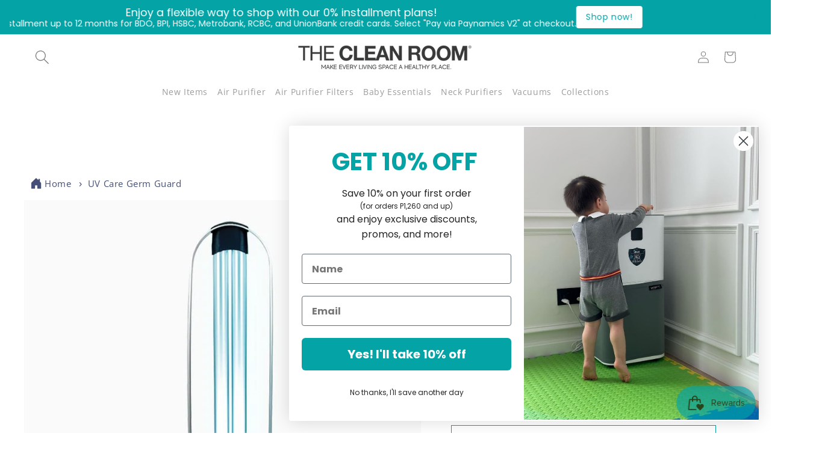

--- FILE ---
content_type: text/html; charset=utf-8
request_url: https://thecleanroom.net/products/uv-care-germ-guard
body_size: 65798
content:
<!doctype html>
<html class="no-js" lang="en">
  <!-- SwiperJS -->
<link rel="stylesheet" href="https://cdn.jsdelivr.net/npm/swiper@11/swiper-bundle.min.css" />
<script src="https://cdn.jsdelivr.net/npm/swiper@11/swiper-bundle.min.js"></script>

  <head>




<!-- BEAE-GLOBAL-FONT --> 
  
 <!-- END BEAE-GLOBAL-FONT -->




<!-- BEAE-HEADER -->


  
  
  
  <link href="//thecleanroom.net/cdn/shop/t/26/assets/beae.base.min.css?v=167814568080774979251766389196" rel="stylesheet" type="text/css" media="all" />
  
  
      
  
      
  <script src="//thecleanroom.net/cdn/shop/t/26/assets/beae.base.min.js?v=89835864019755922411766389196" defer="defer"></script>
  <script>
    window.BEAE_HELPER = {
        routes: {
            cart_url: "/cart",
            root_url: "/"
        },
        lang: "en",
        available_lang: {"shop_locale":{"locale":"en","enabled":true,"primary":true,"published":true}}
    };
  </script><script>
      try {
        const beaeRecentlyViewedProducts = new Set(JSON.parse(localStorage.getItem("beaeRecentlyViewedProducts") || "[]"));
        beaeRecentlyViewedProducts.delete(6567864139819); // Delete first to re-move the product
        beaeRecentlyViewedProducts.add(6567864139819);
        localStorage.setItem("beaeRecentlyViewedProducts", JSON.stringify(Array.from(beaeRecentlyViewedProducts.values()).reverse()));
      } catch (e) {
        // Safari in private mode does not allow setting item, we silently fail
      }
      </script><!-- END BEAE-HEADER -->
    <style>
.section-template--15232672497707__7caab41e-ada1-4bdb-8d50-1c9f428d057d-padding {
column-gap: 2rem;
}

/* Compare button styling */
#compare-button {
    position: fixed;
    bottom: 20px;
    left: 50%;
    transform: translateX(-50%);
    background-color: #55a5a6;
    color: #fff;
    font-family: "Open Sans", sans-serif;
    font-size: 16px;
    padding: 10px 20px;
    border: none;
    border-radius: 5px;
    box-shadow: 0 4px 10px rgba(0, 0, 0, 0.1);
    cursor: pointer;
    z-index: 9999;
    display: none;
    transition: all 0.3s;
}

#compare-button:hover {
    background-color: #408080;
}

/* Modal styling */
#compare-modal {
    display: none;
    position: fixed;
    z-index: 9998;
    left: 0;
    top: 0;
    width: 100%;
    height: 100%;
    overflow: auto;
    background: rgba(0, 0, 0, 0.6);
}

#compare-modal-content {
    background: #fff;
    margin: 5% auto;
    padding: 30px;
    border-radius: 10px;
    width: 90%;
    max-width: 1200px;
    box-shadow: 0 5px 15px rgba(0, 0, 0, 0.3);
    animation: slideIn 0.5s;
}

/* Close button */
.close-modal {
    color: #aaa;
    font-size: 28px;
    font-weight: bold;
    position: absolute;
    right: 20px;
    top: 10px;
    cursor: pointer;
}

.close-modal:hover {
    color: #555;
}

/* Horizontal product cards */
#compare-items {
    display: flex;
    justify-content: center;
    align-items: stretch;
    flex-wrap: nowrap;
    gap: 100px;
    overflow-x: auto;
    overflow-y: hidden;
    padding: 20px;
    max-width: 90%;
    margin: 0 auto;
    box-sizing: border-box;
}

.compare-item {
    flex: 0 0 auto;
    white-space: normal;
}

/* Card styling */
.compare-card {
    display: flex;
    flex-direction: column;
    justify-content: space-between;
    align-items: flex-start;
    width: 300px;
    min-height: 450px;
    box-shadow: 0 4px 12px rgba(0, 0, 0, 0.1);
    border: 1px solid #ccc;
    border-radius: 8px;
    transition: transform 0.3s ease;
    background: #fff;
    padding: 20px;
    text-align: left;
}

.compare-card img {
    width: 100%;
    height: auto;
    object-fit: cover;
    border-radius: 5px;
    margin-bottom: 15px;
}

.compare-card h3, 
.compare-card p {
    margin: 10px 0;
}

.compare-card:hover {
    transform: scale(1.05);
}

      
</style>
    <meta charset="utf-8">
    <meta http-equiv="X-UA-Compatible" content="IE=edge">
    <meta name="viewport" content="width=device-width,initial-scale=1">
    <meta name="theme-color" content="">
    <link rel="canonical" href="https://thecleanroom.net/products/uv-care-germ-guard"><link rel="icon" type="image/png" href="//thecleanroom.net/cdn/shop/files/tcr_favicon.png?crop=center&height=32&v=1752124036&width=32"><link rel="preconnect" href="https://fonts.shopifycdn.com" crossorigin><title>
      UV Care Germ Guard
 &ndash; The Clean Room PH</title>

    
      <meta name="description" content="When it comes to the health of our families, we will stop at nothing to ensure their 100% protection. In these changing times, we are not only relying on a healthy lifestyle to keep ourselves and our loved ones healthy; we are also using products that could control our environment on a microscopic level. That is what U">
    

    

<meta property="og:site_name" content="The Clean Room PH">
<meta property="og:url" content="https://thecleanroom.net/products/uv-care-germ-guard">
<meta property="og:title" content="UV Care Germ Guard">
<meta property="og:type" content="product">
<meta property="og:description" content="When it comes to the health of our families, we will stop at nothing to ensure their 100% protection. In these changing times, we are not only relying on a healthy lifestyle to keep ourselves and our loved ones healthy; we are also using products that could control our environment on a microscopic level. That is what U"><meta property="og:image" content="http://thecleanroom.net/cdn/shop/products/740x800pxGermGuard_73d2d6d1-425f-4871-885b-2d60a4c1cfe0.jpg?v=1620094193">
  <meta property="og:image:secure_url" content="https://thecleanroom.net/cdn/shop/products/740x800pxGermGuard_73d2d6d1-425f-4871-885b-2d60a4c1cfe0.jpg?v=1620094193">
  <meta property="og:image:width" content="740">
  <meta property="og:image:height" content="800"><meta property="og:price:amount" content="4,995.00">
  <meta property="og:price:currency" content="PHP"><meta name="twitter:card" content="summary_large_image">
<meta name="twitter:title" content="UV Care Germ Guard">
<meta name="twitter:description" content="When it comes to the health of our families, we will stop at nothing to ensure their 100% protection. In these changing times, we are not only relying on a healthy lifestyle to keep ourselves and our loved ones healthy; we are also using products that could control our environment on a microscopic level. That is what U">


    <script src="//thecleanroom.net/cdn/shop/t/26/assets/constants.js?v=58251544750838685771743657249" defer="defer"></script>
    <script src="//thecleanroom.net/cdn/shop/t/26/assets/pubsub.js?v=158357773527763999511743657249" defer="defer"></script>
    <script src="//thecleanroom.net/cdn/shop/t/26/assets/global.js?v=40820548392383841591743657249" defer="defer"></script><script src="//thecleanroom.net/cdn/shop/t/26/assets/animations.js?v=88693664871331136111743657249" defer="defer"></script><script>window.performance && window.performance.mark && window.performance.mark('shopify.content_for_header.start');</script><meta name="google-site-verification" content="Kc1EyUJRBCpw7BP4ZT7r_t2Z4jJtaDp2ktn2xOeYQPo">
<meta id="shopify-digital-wallet" name="shopify-digital-wallet" content="/13830324282/digital_wallets/dialog">
<link rel="alternate" type="application/json+oembed" href="https://thecleanroom.net/products/uv-care-germ-guard.oembed">
<script async="async" src="/checkouts/internal/preloads.js?locale=en-PH"></script>
<script id="shopify-features" type="application/json">{"accessToken":"6bb0d36a26f968d70a1ad53b9608c43b","betas":["rich-media-storefront-analytics"],"domain":"thecleanroom.net","predictiveSearch":true,"shopId":13830324282,"locale":"en"}</script>
<script>var Shopify = Shopify || {};
Shopify.shop = "uvcareph.myshopify.com";
Shopify.locale = "en";
Shopify.currency = {"active":"PHP","rate":"1.0"};
Shopify.country = "PH";
Shopify.theme = {"name":"Enterprise Theme Latest","id":128913178667,"schema_name":"Dawn","schema_version":"12.0.0","theme_store_id":887,"role":"main"};
Shopify.theme.handle = "null";
Shopify.theme.style = {"id":null,"handle":null};
Shopify.cdnHost = "thecleanroom.net/cdn";
Shopify.routes = Shopify.routes || {};
Shopify.routes.root = "/";</script>
<script type="module">!function(o){(o.Shopify=o.Shopify||{}).modules=!0}(window);</script>
<script>!function(o){function n(){var o=[];function n(){o.push(Array.prototype.slice.apply(arguments))}return n.q=o,n}var t=o.Shopify=o.Shopify||{};t.loadFeatures=n(),t.autoloadFeatures=n()}(window);</script>
<script id="shop-js-analytics" type="application/json">{"pageType":"product"}</script>
<script defer="defer" async type="module" src="//thecleanroom.net/cdn/shopifycloud/shop-js/modules/v2/client.init-shop-cart-sync_BdyHc3Nr.en.esm.js"></script>
<script defer="defer" async type="module" src="//thecleanroom.net/cdn/shopifycloud/shop-js/modules/v2/chunk.common_Daul8nwZ.esm.js"></script>
<script type="module">
  await import("//thecleanroom.net/cdn/shopifycloud/shop-js/modules/v2/client.init-shop-cart-sync_BdyHc3Nr.en.esm.js");
await import("//thecleanroom.net/cdn/shopifycloud/shop-js/modules/v2/chunk.common_Daul8nwZ.esm.js");

  window.Shopify.SignInWithShop?.initShopCartSync?.({"fedCMEnabled":true,"windoidEnabled":true});

</script>
<script>(function() {
  var isLoaded = false;
  function asyncLoad() {
    if (isLoaded) return;
    isLoaded = true;
    var urls = ["https:\/\/app.sesami.co\/static\/shopify.js?shop=uvcareph.myshopify.com\u0026shop=uvcareph.myshopify.com","https:\/\/chimpstatic.com\/mcjs-connected\/js\/users\/a6196217b6ac2f785c0e6f7a7\/ceca2be08652fa4a4e0997eac.js?shop=uvcareph.myshopify.com","https:\/\/formbuilder.hulkapps.com\/skeletopapp.js?shop=uvcareph.myshopify.com","https:\/\/neon.stock-sync.com\/neon\/widget.js?shop=uvcareph.myshopify.com","https:\/\/static2.rapidsearch.dev\/resultpage.js?shop=uvcareph.myshopify.com","https:\/\/cba.bestfreecdn.com\/storage\/js\/cba-13830324282.js?ver=100\u0026shop=uvcareph.myshopify.com","https:\/\/cba.bestfreecdn.com\/storage\/js\/cba-13830324282.js?ver=101\u0026shop=uvcareph.myshopify.com"];
    for (var i = 0; i < urls.length; i++) {
      var s = document.createElement('script');
      s.type = 'text/javascript';
      s.async = true;
      s.src = urls[i];
      var x = document.getElementsByTagName('script')[0];
      x.parentNode.insertBefore(s, x);
    }
  };
  if(window.attachEvent) {
    window.attachEvent('onload', asyncLoad);
  } else {
    window.addEventListener('load', asyncLoad, false);
  }
})();</script>
<script id="__st">var __st={"a":13830324282,"offset":28800,"reqid":"f13c438a-2331-4dba-9910-5e7b5ab26bfe-1768975548","pageurl":"thecleanroom.net\/products\/uv-care-germ-guard","u":"92cf28068db4","p":"product","rtyp":"product","rid":6567864139819};</script>
<script>window.ShopifyPaypalV4VisibilityTracking = true;</script>
<script id="captcha-bootstrap">!function(){'use strict';const t='contact',e='account',n='new_comment',o=[[t,t],['blogs',n],['comments',n],[t,'customer']],c=[[e,'customer_login'],[e,'guest_login'],[e,'recover_customer_password'],[e,'create_customer']],r=t=>t.map((([t,e])=>`form[action*='/${t}']:not([data-nocaptcha='true']) input[name='form_type'][value='${e}']`)).join(','),a=t=>()=>t?[...document.querySelectorAll(t)].map((t=>t.form)):[];function s(){const t=[...o],e=r(t);return a(e)}const i='password',u='form_key',d=['recaptcha-v3-token','g-recaptcha-response','h-captcha-response',i],f=()=>{try{return window.sessionStorage}catch{return}},m='__shopify_v',_=t=>t.elements[u];function p(t,e,n=!1){try{const o=window.sessionStorage,c=JSON.parse(o.getItem(e)),{data:r}=function(t){const{data:e,action:n}=t;return t[m]||n?{data:e,action:n}:{data:t,action:n}}(c);for(const[e,n]of Object.entries(r))t.elements[e]&&(t.elements[e].value=n);n&&o.removeItem(e)}catch(o){console.error('form repopulation failed',{error:o})}}const l='form_type',E='cptcha';function T(t){t.dataset[E]=!0}const w=window,h=w.document,L='Shopify',v='ce_forms',y='captcha';let A=!1;((t,e)=>{const n=(g='f06e6c50-85a8-45c8-87d0-21a2b65856fe',I='https://cdn.shopify.com/shopifycloud/storefront-forms-hcaptcha/ce_storefront_forms_captcha_hcaptcha.v1.5.2.iife.js',D={infoText:'Protected by hCaptcha',privacyText:'Privacy',termsText:'Terms'},(t,e,n)=>{const o=w[L][v],c=o.bindForm;if(c)return c(t,g,e,D).then(n);var r;o.q.push([[t,g,e,D],n]),r=I,A||(h.body.append(Object.assign(h.createElement('script'),{id:'captcha-provider',async:!0,src:r})),A=!0)});var g,I,D;w[L]=w[L]||{},w[L][v]=w[L][v]||{},w[L][v].q=[],w[L][y]=w[L][y]||{},w[L][y].protect=function(t,e){n(t,void 0,e),T(t)},Object.freeze(w[L][y]),function(t,e,n,w,h,L){const[v,y,A,g]=function(t,e,n){const i=e?o:[],u=t?c:[],d=[...i,...u],f=r(d),m=r(i),_=r(d.filter((([t,e])=>n.includes(e))));return[a(f),a(m),a(_),s()]}(w,h,L),I=t=>{const e=t.target;return e instanceof HTMLFormElement?e:e&&e.form},D=t=>v().includes(t);t.addEventListener('submit',(t=>{const e=I(t);if(!e)return;const n=D(e)&&!e.dataset.hcaptchaBound&&!e.dataset.recaptchaBound,o=_(e),c=g().includes(e)&&(!o||!o.value);(n||c)&&t.preventDefault(),c&&!n&&(function(t){try{if(!f())return;!function(t){const e=f();if(!e)return;const n=_(t);if(!n)return;const o=n.value;o&&e.removeItem(o)}(t);const e=Array.from(Array(32),(()=>Math.random().toString(36)[2])).join('');!function(t,e){_(t)||t.append(Object.assign(document.createElement('input'),{type:'hidden',name:u})),t.elements[u].value=e}(t,e),function(t,e){const n=f();if(!n)return;const o=[...t.querySelectorAll(`input[type='${i}']`)].map((({name:t})=>t)),c=[...d,...o],r={};for(const[a,s]of new FormData(t).entries())c.includes(a)||(r[a]=s);n.setItem(e,JSON.stringify({[m]:1,action:t.action,data:r}))}(t,e)}catch(e){console.error('failed to persist form',e)}}(e),e.submit())}));const S=(t,e)=>{t&&!t.dataset[E]&&(n(t,e.some((e=>e===t))),T(t))};for(const o of['focusin','change'])t.addEventListener(o,(t=>{const e=I(t);D(e)&&S(e,y())}));const B=e.get('form_key'),M=e.get(l),P=B&&M;t.addEventListener('DOMContentLoaded',(()=>{const t=y();if(P)for(const e of t)e.elements[l].value===M&&p(e,B);[...new Set([...A(),...v().filter((t=>'true'===t.dataset.shopifyCaptcha))])].forEach((e=>S(e,t)))}))}(h,new URLSearchParams(w.location.search),n,t,e,['guest_login'])})(!0,!0)}();</script>
<script integrity="sha256-4kQ18oKyAcykRKYeNunJcIwy7WH5gtpwJnB7kiuLZ1E=" data-source-attribution="shopify.loadfeatures" defer="defer" src="//thecleanroom.net/cdn/shopifycloud/storefront/assets/storefront/load_feature-a0a9edcb.js" crossorigin="anonymous"></script>
<script data-source-attribution="shopify.dynamic_checkout.dynamic.init">var Shopify=Shopify||{};Shopify.PaymentButton=Shopify.PaymentButton||{isStorefrontPortableWallets:!0,init:function(){window.Shopify.PaymentButton.init=function(){};var t=document.createElement("script");t.src="https://thecleanroom.net/cdn/shopifycloud/portable-wallets/latest/portable-wallets.en.js",t.type="module",document.head.appendChild(t)}};
</script>
<script data-source-attribution="shopify.dynamic_checkout.buyer_consent">
  function portableWalletsHideBuyerConsent(e){var t=document.getElementById("shopify-buyer-consent"),n=document.getElementById("shopify-subscription-policy-button");t&&n&&(t.classList.add("hidden"),t.setAttribute("aria-hidden","true"),n.removeEventListener("click",e))}function portableWalletsShowBuyerConsent(e){var t=document.getElementById("shopify-buyer-consent"),n=document.getElementById("shopify-subscription-policy-button");t&&n&&(t.classList.remove("hidden"),t.removeAttribute("aria-hidden"),n.addEventListener("click",e))}window.Shopify?.PaymentButton&&(window.Shopify.PaymentButton.hideBuyerConsent=portableWalletsHideBuyerConsent,window.Shopify.PaymentButton.showBuyerConsent=portableWalletsShowBuyerConsent);
</script>
<script>
  function portableWalletsCleanup(e){e&&e.src&&console.error("Failed to load portable wallets script "+e.src);var t=document.querySelectorAll("shopify-accelerated-checkout .shopify-payment-button__skeleton, shopify-accelerated-checkout-cart .wallet-cart-button__skeleton"),e=document.getElementById("shopify-buyer-consent");for(let e=0;e<t.length;e++)t[e].remove();e&&e.remove()}function portableWalletsNotLoadedAsModule(e){e instanceof ErrorEvent&&"string"==typeof e.message&&e.message.includes("import.meta")&&"string"==typeof e.filename&&e.filename.includes("portable-wallets")&&(window.removeEventListener("error",portableWalletsNotLoadedAsModule),window.Shopify.PaymentButton.failedToLoad=e,"loading"===document.readyState?document.addEventListener("DOMContentLoaded",window.Shopify.PaymentButton.init):window.Shopify.PaymentButton.init())}window.addEventListener("error",portableWalletsNotLoadedAsModule);
</script>

<script type="module" src="https://thecleanroom.net/cdn/shopifycloud/portable-wallets/latest/portable-wallets.en.js" onError="portableWalletsCleanup(this)" crossorigin="anonymous"></script>
<script nomodule>
  document.addEventListener("DOMContentLoaded", portableWalletsCleanup);
</script>

<link id="shopify-accelerated-checkout-styles" rel="stylesheet" media="screen" href="https://thecleanroom.net/cdn/shopifycloud/portable-wallets/latest/accelerated-checkout-backwards-compat.css" crossorigin="anonymous">
<style id="shopify-accelerated-checkout-cart">
        #shopify-buyer-consent {
  margin-top: 1em;
  display: inline-block;
  width: 100%;
}

#shopify-buyer-consent.hidden {
  display: none;
}

#shopify-subscription-policy-button {
  background: none;
  border: none;
  padding: 0;
  text-decoration: underline;
  font-size: inherit;
  cursor: pointer;
}

#shopify-subscription-policy-button::before {
  box-shadow: none;
}

      </style>
<script id="sections-script" data-sections="header" defer="defer" src="//thecleanroom.net/cdn/shop/t/26/compiled_assets/scripts.js?v=7614"></script>
<script>window.performance && window.performance.mark && window.performance.mark('shopify.content_for_header.end');</script>


    <style data-shopify>
      @font-face {
  font-family: "Open Sans";
  font-weight: 400;
  font-style: normal;
  font-display: swap;
  src: url("//thecleanroom.net/cdn/fonts/open_sans/opensans_n4.c32e4d4eca5273f6d4ee95ddf54b5bbb75fc9b61.woff2") format("woff2"),
       url("//thecleanroom.net/cdn/fonts/open_sans/opensans_n4.5f3406f8d94162b37bfa232b486ac93ee892406d.woff") format("woff");
}

      @font-face {
  font-family: "Open Sans";
  font-weight: 700;
  font-style: normal;
  font-display: swap;
  src: url("//thecleanroom.net/cdn/fonts/open_sans/opensans_n7.a9393be1574ea8606c68f4441806b2711d0d13e4.woff2") format("woff2"),
       url("//thecleanroom.net/cdn/fonts/open_sans/opensans_n7.7b8af34a6ebf52beb1a4c1d8c73ad6910ec2e553.woff") format("woff");
}

      @font-face {
  font-family: "Open Sans";
  font-weight: 400;
  font-style: italic;
  font-display: swap;
  src: url("//thecleanroom.net/cdn/fonts/open_sans/opensans_i4.6f1d45f7a46916cc95c694aab32ecbf7509cbf33.woff2") format("woff2"),
       url("//thecleanroom.net/cdn/fonts/open_sans/opensans_i4.4efaa52d5a57aa9a57c1556cc2b7465d18839daa.woff") format("woff");
}

      @font-face {
  font-family: "Open Sans";
  font-weight: 700;
  font-style: italic;
  font-display: swap;
  src: url("//thecleanroom.net/cdn/fonts/open_sans/opensans_i7.916ced2e2ce15f7fcd95d196601a15e7b89ee9a4.woff2") format("woff2"),
       url("//thecleanroom.net/cdn/fonts/open_sans/opensans_i7.99a9cff8c86ea65461de497ade3d515a98f8b32a.woff") format("woff");
}

      @font-face {
  font-family: "Open Sans";
  font-weight: 800;
  font-style: normal;
  font-display: swap;
  src: url("//thecleanroom.net/cdn/fonts/open_sans/opensans_n8.8397a8153d7172f9fd2b668340b216c70cae90a5.woff2") format("woff2"),
       url("//thecleanroom.net/cdn/fonts/open_sans/opensans_n8.e6b8c8da9a85739da8727944118b210848d95f08.woff") format("woff");
}


      
        :root,
        .color-background-1 {
          --color-background: 255,255,255;
        
          --gradient-background: #ffffff;
        

        

        --color-foreground: 123,123,123;
        --color-background-contrast: 191,191,191;
        --color-shadow: 36,40,51;
        --color-button: 3,163,166;
        --color-button-text: 255,255,255;
        --color-secondary-button: 255,255,255;
        --color-secondary-button-text: 3,163,166;
        --color-link: 3,163,166;
        --color-badge-foreground: 123,123,123;
        --color-badge-background: 255,255,255;
        --color-badge-border: 123,123,123;
        --payment-terms-background-color: rgb(255 255 255);
      }
      
        
        .color-background-2 {
          --color-background: 230,229,232;
        
          --gradient-background: #e6e5e8;
        

        

        --color-foreground: 18,18,18;
        --color-background-contrast: 165,161,172;
        --color-shadow: 18,18,18;
        --color-button: 18,18,18;
        --color-button-text: 243,243,243;
        --color-secondary-button: 230,229,232;
        --color-secondary-button-text: 18,18,18;
        --color-link: 18,18,18;
        --color-badge-foreground: 18,18,18;
        --color-badge-background: 230,229,232;
        --color-badge-border: 18,18,18;
        --payment-terms-background-color: rgb(230 229 232);
      }
      
        
        .color-inverse {
          --color-background: 36,40,51;
        
          --gradient-background: #242833;
        

        

        --color-foreground: 255,255,255;
        --color-background-contrast: 47,52,66;
        --color-shadow: 18,18,18;
        --color-button: 255,255,255;
        --color-button-text: 0,0,0;
        --color-secondary-button: 36,40,51;
        --color-secondary-button-text: 255,255,255;
        --color-link: 255,255,255;
        --color-badge-foreground: 255,255,255;
        --color-badge-background: 36,40,51;
        --color-badge-border: 255,255,255;
        --payment-terms-background-color: rgb(36 40 51);
      }
      
        
        .color-accent-1 {
          --color-background: 18,18,18;
        
          --gradient-background: #121212;
        

        

        --color-foreground: 255,255,255;
        --color-background-contrast: 146,146,146;
        --color-shadow: 18,18,18;
        --color-button: 255,255,255;
        --color-button-text: 18,18,18;
        --color-secondary-button: 18,18,18;
        --color-secondary-button-text: 255,255,255;
        --color-link: 255,255,255;
        --color-badge-foreground: 255,255,255;
        --color-badge-background: 18,18,18;
        --color-badge-border: 255,255,255;
        --payment-terms-background-color: rgb(18 18 18);
      }
      
        
        .color-accent-2 {
          --color-background: 51,79,180;
        
          --gradient-background: #334fb4;
        

        

        --color-foreground: 255,255,255;
        --color-background-contrast: 23,35,81;
        --color-shadow: 18,18,18;
        --color-button: 255,255,255;
        --color-button-text: 51,79,180;
        --color-secondary-button: 51,79,180;
        --color-secondary-button-text: 255,255,255;
        --color-link: 255,255,255;
        --color-badge-foreground: 255,255,255;
        --color-badge-background: 51,79,180;
        --color-badge-border: 255,255,255;
        --payment-terms-background-color: rgb(51 79 180);
      }
      
        
        .color-scheme-42394166-f7cd-4812-9b87-d97b23a230a6 {
          --color-background: 255,255,255;
        
          --gradient-background: #ffffff;
        

        

        --color-foreground: 18,18,18;
        --color-background-contrast: 191,191,191;
        --color-shadow: 18,18,18;
        --color-button: 245,192,192;
        --color-button-text: 255,255,255;
        --color-secondary-button: 255,255,255;
        --color-secondary-button-text: 18,18,18;
        --color-link: 18,18,18;
        --color-badge-foreground: 18,18,18;
        --color-badge-background: 255,255,255;
        --color-badge-border: 18,18,18;
        --payment-terms-background-color: rgb(255 255 255);
      }
      
        
        .color-scheme-ab5cca60-61e0-4de9-b7f4-ef9699ab7e12 {
          --color-background: 255,255,255;
        
          --gradient-background: #ffffff;
        

        

        --color-foreground: 18,18,18;
        --color-background-contrast: 191,191,191;
        --color-shadow: 18,18,18;
        --color-button: 3,163,166;
        --color-button-text: 255,255,255;
        --color-secondary-button: 255,255,255;
        --color-secondary-button-text: 18,18,18;
        --color-link: 18,18,18;
        --color-badge-foreground: 18,18,18;
        --color-badge-background: 255,255,255;
        --color-badge-border: 18,18,18;
        --payment-terms-background-color: rgb(255 255 255);
      }
      
        
        .color-scheme-edbdf8dc-2a5b-481a-8616-2de5bb849f9e {
          --color-background: 255,255,255;
        
          --gradient-background: #ffffff;
        

        

        --color-foreground: 123,123,123;
        --color-background-contrast: 191,191,191;
        --color-shadow: 18,18,18;
        --color-button: 18,18,18;
        --color-button-text: 255,255,255;
        --color-secondary-button: 255,255,255;
        --color-secondary-button-text: 18,18,18;
        --color-link: 18,18,18;
        --color-badge-foreground: 123,123,123;
        --color-badge-background: 255,255,255;
        --color-badge-border: 123,123,123;
        --payment-terms-background-color: rgb(255 255 255);
      }
      

      body, .color-background-1, .color-background-2, .color-inverse, .color-accent-1, .color-accent-2, .color-scheme-42394166-f7cd-4812-9b87-d97b23a230a6, .color-scheme-ab5cca60-61e0-4de9-b7f4-ef9699ab7e12, .color-scheme-edbdf8dc-2a5b-481a-8616-2de5bb849f9e {
        color: rgba(var(--color-foreground), 0.75);
        background-color: rgb(var(--color-background));
      }

      :root {
        --font-body-family: "Open Sans", sans-serif;
        --font-body-style: normal;
        --font-body-weight: 400;
        --font-body-weight-bold: 700;

        --font-heading-family: "Open Sans", sans-serif;
        --font-heading-style: normal;
        --font-heading-weight: 800;

        --font-body-scale: 1.0;
        --font-heading-scale: 1.0;

        --media-padding: px;
        --media-border-opacity: 0.05;
        --media-border-width: 1px;
        --media-radius: 0px;
        --media-shadow-opacity: 0.0;
        --media-shadow-horizontal-offset: 0px;
        --media-shadow-vertical-offset: 4px;
        --media-shadow-blur-radius: 5px;
        --media-shadow-visible: 0;

        --page-width: 160rem;
        --page-width-margin: 0rem;

        --product-card-image-padding: 0.0rem;
        --product-card-corner-radius: 0.0rem;
        --product-card-text-alignment: left;
        --product-card-border-width: 0.0rem;
        --product-card-border-opacity: 0.1;
        --product-card-shadow-opacity: 0.0;
        --product-card-shadow-visible: 0;
        --product-card-shadow-horizontal-offset: 0.0rem;
        --product-card-shadow-vertical-offset: 0.4rem;
        --product-card-shadow-blur-radius: 0.5rem;

        --collection-card-image-padding: 0.0rem;
        --collection-card-corner-radius: 0.0rem;
        --collection-card-text-alignment: left;
        --collection-card-border-width: 0.0rem;
        --collection-card-border-opacity: 0.1;
        --collection-card-shadow-opacity: 0.0;
        --collection-card-shadow-visible: 0;
        --collection-card-shadow-horizontal-offset: 0.0rem;
        --collection-card-shadow-vertical-offset: 0.4rem;
        --collection-card-shadow-blur-radius: 0.5rem;

        --blog-card-image-padding: 0.0rem;
        --blog-card-corner-radius: 0.0rem;
        --blog-card-text-alignment: left;
        --blog-card-border-width: 0.0rem;
        --blog-card-border-opacity: 0.1;
        --blog-card-shadow-opacity: 0.0;
        --blog-card-shadow-visible: 0;
        --blog-card-shadow-horizontal-offset: 0.0rem;
        --blog-card-shadow-vertical-offset: 0.4rem;
        --blog-card-shadow-blur-radius: 0.5rem;

        --badge-corner-radius: 4.0rem;

        --popup-border-width: 1px;
        --popup-border-opacity: 0.1;
        --popup-corner-radius: 0px;
        --popup-shadow-opacity: 0.05;
        --popup-shadow-horizontal-offset: 0px;
        --popup-shadow-vertical-offset: 4px;
        --popup-shadow-blur-radius: 5px;

        --drawer-border-width: 1px;
        --drawer-border-opacity: 0.1;
        --drawer-shadow-opacity: 0.0;
        --drawer-shadow-horizontal-offset: 0px;
        --drawer-shadow-vertical-offset: 4px;
        --drawer-shadow-blur-radius: 5px;

        --spacing-sections-desktop: 0px;
        --spacing-sections-mobile: 0px;

        --grid-desktop-vertical-spacing: 16px;
        --grid-desktop-horizontal-spacing: 20px;
        --grid-mobile-vertical-spacing: 8px;
        --grid-mobile-horizontal-spacing: 10px;

        --text-boxes-border-opacity: 0.1;
        --text-boxes-border-width: 0px;
        --text-boxes-radius: 0px;
        --text-boxes-shadow-opacity: 0.0;
        --text-boxes-shadow-visible: 0;
        --text-boxes-shadow-horizontal-offset: 0px;
        --text-boxes-shadow-vertical-offset: 4px;
        --text-boxes-shadow-blur-radius: 5px;

        --buttons-radius: 0px;
        --buttons-radius-outset: 0px;
        --buttons-border-width: 1px;
        --buttons-border-opacity: 1.0;
        --buttons-shadow-opacity: 0.0;
        --buttons-shadow-visible: 0;
        --buttons-shadow-horizontal-offset: 0px;
        --buttons-shadow-vertical-offset: 4px;
        --buttons-shadow-blur-radius: 5px;
        --buttons-border-offset: 0px;

        --inputs-radius: 0px;
        --inputs-border-width: 1px;
        --inputs-border-opacity: 0.55;
        --inputs-shadow-opacity: 0.0;
        --inputs-shadow-horizontal-offset: 0px;
        --inputs-margin-offset: 0px;
        --inputs-shadow-vertical-offset: 4px;
        --inputs-shadow-blur-radius: 5px;
        --inputs-radius-outset: 0px;

        --variant-pills-radius: 40px;
        --variant-pills-border-width: 1px;
        --variant-pills-border-opacity: 0.55;
        --variant-pills-shadow-opacity: 0.0;
        --variant-pills-shadow-horizontal-offset: 0px;
        --variant-pills-shadow-vertical-offset: 4px;
        --variant-pills-shadow-blur-radius: 5px;
      }

      *,
      *::before,
      *::after {
        box-sizing: inherit;
      }

      html {
        box-sizing: border-box;
        font-size: calc(var(--font-body-scale) * 62.5%);
        height: 100%;
      }

      body {
        display: grid;
        grid-template-rows: auto auto 1fr auto;
        grid-template-columns: 100%;
        min-height: 100%;
        margin: 0;
        font-size: 1.5rem;
        letter-spacing: 0.06rem;
        line-height: calc(1 + 0.8 / var(--font-body-scale));
        font-family: var(--font-body-family);
        font-style: var(--font-body-style);
        font-weight: var(--font-body-weight);
      }

      @media screen and (min-width: 750px) {
        body {
          font-size: 1.6rem;
        }
      }
    </style>

    <link href="//thecleanroom.net/cdn/shop/t/26/assets/base.css?v=19709945183113255501764294652" rel="stylesheet" type="text/css" media="all" />
<link rel="preload" as="font" href="//thecleanroom.net/cdn/fonts/open_sans/opensans_n4.c32e4d4eca5273f6d4ee95ddf54b5bbb75fc9b61.woff2" type="font/woff2" crossorigin><link rel="preload" as="font" href="//thecleanroom.net/cdn/fonts/open_sans/opensans_n8.8397a8153d7172f9fd2b668340b216c70cae90a5.woff2" type="font/woff2" crossorigin><link
        rel="stylesheet"
        href="//thecleanroom.net/cdn/shop/t/26/assets/component-predictive-search.css?v=118923337488134913561743657249"
        media="print"
        onload="this.media='all'"
      ><script>
      document.documentElement.className = document.documentElement.className.replace('no-js', 'js');
      if (Shopify.designMode) {
        document.documentElement.classList.add('shopify-design-mode');
      }
    </script>
  
  <style data-shopify>
#shopify-section-template--15540143030315__product-grid li.grid__item label.Compare {
        top: -275px !important;
        left: 1px !important;
        position: absolute !important; /* Ensures positioning is applied */
    }
    @media screen and (max-width: 768px) {
    #shopify-section-template--15540143030315__product-grid li.grid__item label.Compare {
        top: -160px !important;
        left: -15px !important;
        position: absolute !important; /* Ensures positioning is applied */
    }
}

}
}
}
    
</style>
  
  


            
                
            
    <style>
/* Style for All Description Titles */
h2.h4.accordion__title.inline-richtext {
  font-size: 16px;                /* Font size */
  font-family: 'Open Sans', sans-serif;  /* Font family */
  color: #7B7B7B;                     /* Optional: text color */
  line-height: 1.4;                 /* Improve readability */
  font-weight: bold;              /* Optional: normal weight */
}
      
</style>

  


  <script type="text/javascript">
    window.RapidSearchAdmin = false;
  </script>


    <style data-shopify>
.collection.page-width .card-product-custom-div label.Compare {
    top: -190px;
}
</style>
<!-- BEGIN app block: shopify://apps/klaviyo-email-marketing-sms/blocks/klaviyo-onsite-embed/2632fe16-c075-4321-a88b-50b567f42507 -->












  <script async src="https://static.klaviyo.com/onsite/js/Wh5xC9/klaviyo.js?company_id=Wh5xC9"></script>
  <script>!function(){if(!window.klaviyo){window._klOnsite=window._klOnsite||[];try{window.klaviyo=new Proxy({},{get:function(n,i){return"push"===i?function(){var n;(n=window._klOnsite).push.apply(n,arguments)}:function(){for(var n=arguments.length,o=new Array(n),w=0;w<n;w++)o[w]=arguments[w];var t="function"==typeof o[o.length-1]?o.pop():void 0,e=new Promise((function(n){window._klOnsite.push([i].concat(o,[function(i){t&&t(i),n(i)}]))}));return e}}})}catch(n){window.klaviyo=window.klaviyo||[],window.klaviyo.push=function(){var n;(n=window._klOnsite).push.apply(n,arguments)}}}}();</script>

  
    <script id="viewed_product">
      if (item == null) {
        var _learnq = _learnq || [];

        var MetafieldReviews = null
        var MetafieldYotpoRating = null
        var MetafieldYotpoCount = null
        var MetafieldLooxRating = null
        var MetafieldLooxCount = null
        var okendoProduct = null
        var okendoProductReviewCount = null
        var okendoProductReviewAverageValue = null
        try {
          // The following fields are used for Customer Hub recently viewed in order to add reviews.
          // This information is not part of __kla_viewed. Instead, it is part of __kla_viewed_reviewed_items
          MetafieldReviews = {"rating":{"scale_min":"1.0","scale_max":"5.0","value":"5.0"},"rating_count":5};
          MetafieldYotpoRating = null
          MetafieldYotpoCount = null
          MetafieldLooxRating = null
          MetafieldLooxCount = null

          okendoProduct = null
          // If the okendo metafield is not legacy, it will error, which then requires the new json formatted data
          if (okendoProduct && 'error' in okendoProduct) {
            okendoProduct = null
          }
          okendoProductReviewCount = okendoProduct ? okendoProduct.reviewCount : null
          okendoProductReviewAverageValue = okendoProduct ? okendoProduct.reviewAverageValue : null
        } catch (error) {
          console.error('Error in Klaviyo onsite reviews tracking:', error);
        }

        var item = {
          Name: "UV Care Germ Guard",
          ProductID: 6567864139819,
          Categories: ["*UVC Surface Sterilizers","12.12 Double Digit Sale","9.9 Sale","Category Highlight I UVC Room Sterilizers","COVID-19 Essentials","Flu Prevention Essentials","Healthy Home Essentials","Room Sterilizers","Summer Refresh","The Clean Room Exclusive","The High-Tech Health \u0026 Hygiene Heroes: Virus Zapper \u0026 Sterile Zone","UV Care","UVC Baby Care and Home Devices","UVC Room Sterilizers"],
          ImageURL: "https://thecleanroom.net/cdn/shop/products/740x800pxGermGuard_73d2d6d1-425f-4871-885b-2d60a4c1cfe0_grande.jpg?v=1620094193",
          URL: "https://thecleanroom.net/products/uv-care-germ-guard",
          Brand: "UV Care",
          Price: "₱4,995.00",
          Value: "4,995.00",
          CompareAtPrice: "₱0.00"
        };
        _learnq.push(['track', 'Viewed Product', item]);
        _learnq.push(['trackViewedItem', {
          Title: item.Name,
          ItemId: item.ProductID,
          Categories: item.Categories,
          ImageUrl: item.ImageURL,
          Url: item.URL,
          Metadata: {
            Brand: item.Brand,
            Price: item.Price,
            Value: item.Value,
            CompareAtPrice: item.CompareAtPrice
          },
          metafields:{
            reviews: MetafieldReviews,
            yotpo:{
              rating: MetafieldYotpoRating,
              count: MetafieldYotpoCount,
            },
            loox:{
              rating: MetafieldLooxRating,
              count: MetafieldLooxCount,
            },
            okendo: {
              rating: okendoProductReviewAverageValue,
              count: okendoProductReviewCount,
            }
          }
        }]);
      }
    </script>
  




  <script>
    window.klaviyoReviewsProductDesignMode = false
  </script>







<!-- END app block --><!-- BEGIN app block: shopify://apps/zotek-facebook-tiktok-pixel/blocks/pixelEmbed/e17ae0a7-f600-440d-80e8-705183c6ec36 --><!-- END app block --><!-- BEGIN app block: shopify://apps/hulk-form-builder/blocks/app-embed/b6b8dd14-356b-4725-a4ed-77232212b3c3 --><!-- BEGIN app snippet: hulkapps-formbuilder-theme-ext --><script type="text/javascript">
  
  if (typeof window.formbuilder_customer != "object") {
        window.formbuilder_customer = {}
  }

  window.hulkFormBuilder = {
    form_data: {},
    shop_data: {"shop_e4LlNV3RC0iFikWK-nOVWg":{"shop_uuid":"e4LlNV3RC0iFikWK-nOVWg","shop_timezone":"Asia\/Singapore","shop_id":51383,"shop_is_after_submit_enabled":true,"shop_shopify_plan":"Shopify","shop_shopify_domain":"uvcareph.myshopify.com","shop_created_at":"2021-05-03T05:00:44.214-05:00","is_skip_metafield":false,"shop_deleted":false,"shop_disabled":false}},
    settings_data: {"shop_settings":{"shop_customise_msgs":[],"default_customise_msgs":{"is_required":"is required","thank_you":"Thank you! The form was submitted successfully.","processing":"Processing...","valid_data":"Please provide valid data","valid_email":"Provide valid email format","valid_tags":"HTML Tags are not allowed","valid_phone":"Provide valid phone number","valid_captcha":"Please provide valid captcha response","valid_url":"Provide valid URL","only_number_alloud":"Provide valid number in","number_less":"must be less than","number_more":"must be more than","image_must_less":"Image must be less than 20MB","image_number":"Images allowed","image_extension":"Invalid extension! Please provide image file","error_image_upload":"Error in image upload. Please try again.","error_file_upload":"Error in file upload. Please try again.","your_response":"Your response","error_form_submit":"Error occur.Please try again after sometime.","email_submitted":"Form with this email is already submitted","invalid_email_by_zerobounce":"The email address you entered appears to be invalid. Please check it and try again.","download_file":"Download file","card_details_invalid":"Your card details are invalid","card_details":"Card details","please_enter_card_details":"Please enter card details","card_number":"Card number","exp_mm":"Exp MM","exp_yy":"Exp YY","crd_cvc":"CVV","payment_value":"Payment amount","please_enter_payment_amount":"Please enter payment amount","address1":"Address line 1","address2":"Address line 2","city":"City","province":"Province","zipcode":"Zip code","country":"Country","blocked_domain":"This form does not accept addresses from","file_must_less":"File must be less than 20MB","file_extension":"Invalid extension! Please provide file","only_file_number_alloud":"files allowed","previous":"Previous","next":"Next","must_have_a_input":"Please enter at least one field.","please_enter_required_data":"Please enter required data","atleast_one_special_char":"Include at least one special character","atleast_one_lowercase_char":"Include at least one lowercase character","atleast_one_uppercase_char":"Include at least one uppercase character","atleast_one_number":"Include at least one number","must_have_8_chars":"Must have 8 characters long","be_between_8_and_12_chars":"Be between 8 and 12 characters long","please_select":"Please Select","phone_submitted":"Form with this phone number is already submitted","user_res_parse_error":"Error while submitting the form","valid_same_values":"values must be same","product_choice_clear_selection":"Clear Selection","picture_choice_clear_selection":"Clear Selection","remove_all_for_file_image_upload":"Remove All","invalid_file_type_for_image_upload":"You can't upload files of this type.","invalid_file_type_for_signature_upload":"You can't upload files of this type.","max_files_exceeded_for_file_upload":"You can not upload any more files.","max_files_exceeded_for_image_upload":"You can not upload any more files.","file_already_exist":"File already uploaded","max_limit_exceed":"You have added the maximum number of text fields.","cancel_upload_for_file_upload":"Cancel upload","cancel_upload_for_image_upload":"Cancel upload","cancel_upload_for_signature_upload":"Cancel upload"},"shop_blocked_domains":[]}},
    features_data: {"shop_plan_features":{"shop_plan_features":["unlimited-forms","full-design-customization","export-form-submissions","multiple-recipients-for-form-submissions","multiple-admin-notifications","enable-captcha","unlimited-file-uploads","save-submitted-form-data","set-auto-response-message","conditional-logic","form-banner","save-as-draft-facility","include-user-response-in-admin-email","disable-form-submission","file-upload"]}},
    shop: null,
    shop_id: null,
    plan_features: null,
    validateDoubleQuotes: false,
    assets: {
      extraFunctions: "https://cdn.shopify.com/extensions/019bb5ee-ec40-7527-955d-c1b8751eb060/form-builder-by-hulkapps-50/assets/extra-functions.js",
      extraStyles: "https://cdn.shopify.com/extensions/019bb5ee-ec40-7527-955d-c1b8751eb060/form-builder-by-hulkapps-50/assets/extra-styles.css",
      bootstrapStyles: "https://cdn.shopify.com/extensions/019bb5ee-ec40-7527-955d-c1b8751eb060/form-builder-by-hulkapps-50/assets/theme-app-extension-bootstrap.css"
    },
    translations: {
      htmlTagNotAllowed: "HTML Tags are not allowed",
      sqlQueryNotAllowed: "SQL Queries are not allowed",
      doubleQuoteNotAllowed: "Double quotes are not allowed",
      vorwerkHttpWwwNotAllowed: "The words \u0026#39;http\u0026#39; and \u0026#39;www\u0026#39; are not allowed. Please remove them and try again.",
      maxTextFieldsReached: "You have added the maximum number of text fields.",
      avoidNegativeWords: "Avoid negative words: Don\u0026#39;t use negative words in your contact message.",
      customDesignOnly: "This form is for custom designs requests. For general inquiries please contact our team at info@stagheaddesigns.com",
      zerobounceApiErrorMsg: "We couldn\u0026#39;t verify your email due to a technical issue. Please try again later.",
    }

  }

  

  window.FbThemeAppExtSettingsHash = {}
  
</script><!-- END app snippet --><!-- END app block --><!-- BEGIN app block: shopify://apps/judge-me-reviews/blocks/judgeme_core/61ccd3b1-a9f2-4160-9fe9-4fec8413e5d8 --><!-- Start of Judge.me Core -->






<link rel="dns-prefetch" href="https://cdnwidget.judge.me">
<link rel="dns-prefetch" href="https://cdn.judge.me">
<link rel="dns-prefetch" href="https://cdn1.judge.me">
<link rel="dns-prefetch" href="https://api.judge.me">

<script data-cfasync='false' class='jdgm-settings-script'>window.jdgmSettings={"pagination":5,"disable_web_reviews":false,"badge_no_review_text":"No reviews","badge_n_reviews_text":"{{ n }} review/reviews","badge_star_color":"#E0DA0C","hide_badge_preview_if_no_reviews":false,"badge_hide_text":false,"enforce_center_preview_badge":false,"widget_title":"Customer Reviews","widget_open_form_text":"Write a review","widget_close_form_text":"Cancel review","widget_refresh_page_text":"Refresh page","widget_summary_text":"Based on {{ number_of_reviews }} review/reviews","widget_no_review_text":"Be the first to write a review","widget_name_field_text":"Display name","widget_verified_name_field_text":"Verified Name (public)","widget_name_placeholder_text":"Display name","widget_required_field_error_text":"This field is required.","widget_email_field_text":"Email address","widget_verified_email_field_text":"Verified Email (private, can not be edited)","widget_email_placeholder_text":"Your email address","widget_email_field_error_text":"Please enter a valid email address.","widget_rating_field_text":"Rating","widget_review_title_field_text":"Review Title","widget_review_title_placeholder_text":"Give your review a title","widget_review_body_field_text":"Review content","widget_review_body_placeholder_text":"Start writing here...","widget_pictures_field_text":"Picture/Video (optional)","widget_submit_review_text":"Submit Review","widget_submit_verified_review_text":"Submit Verified Review","widget_submit_success_msg_with_auto_publish":"Thank you! Please refresh the page in a few moments to see your review. You can remove or edit your review by logging into \u003ca href='https://judge.me/login' target='_blank' rel='nofollow noopener'\u003eJudge.me\u003c/a\u003e","widget_submit_success_msg_no_auto_publish":"Thank you! Your review will be published as soon as it is approved by the shop admin. You can remove or edit your review by logging into \u003ca href='https://judge.me/login' target='_blank' rel='nofollow noopener'\u003eJudge.me\u003c/a\u003e","widget_show_default_reviews_out_of_total_text":"Showing {{ n_reviews_shown }} out of {{ n_reviews }} reviews.","widget_show_all_link_text":"Show all","widget_show_less_link_text":"Show less","widget_author_said_text":"{{ reviewer_name }} said:","widget_days_text":"{{ n }} days ago","widget_weeks_text":"{{ n }} week/weeks ago","widget_months_text":"{{ n }} month/months ago","widget_years_text":"{{ n }} year/years ago","widget_yesterday_text":"Yesterday","widget_today_text":"Today","widget_replied_text":"\u003e\u003e {{ shop_name }} replied:","widget_read_more_text":"Read more","widget_reviewer_name_as_initial":"","widget_rating_filter_color":"#fbcd0a","widget_rating_filter_see_all_text":"See all reviews","widget_sorting_most_recent_text":"Most Recent","widget_sorting_highest_rating_text":"Highest Rating","widget_sorting_lowest_rating_text":"Lowest Rating","widget_sorting_with_pictures_text":"Only Pictures","widget_sorting_most_helpful_text":"Most Helpful","widget_open_question_form_text":"Ask a question","widget_reviews_subtab_text":"Reviews","widget_questions_subtab_text":"Questions","widget_question_label_text":"Question","widget_answer_label_text":"Answer","widget_question_placeholder_text":"Write your question here","widget_submit_question_text":"Submit Question","widget_question_submit_success_text":"Thank you for your question! We will notify you once it gets answered.","widget_star_color":"#E0DA0C","verified_badge_text":"Verified","verified_badge_bg_color":"","verified_badge_text_color":"","verified_badge_placement":"left-of-reviewer-name","widget_review_max_height":"","widget_hide_border":false,"widget_social_share":false,"widget_thumb":false,"widget_review_location_show":false,"widget_location_format":"","all_reviews_include_out_of_store_products":true,"all_reviews_out_of_store_text":"(out of store)","all_reviews_pagination":100,"all_reviews_product_name_prefix_text":"about","enable_review_pictures":true,"enable_question_anwser":false,"widget_theme":"default","review_date_format":"mm/dd/yyyy","default_sort_method":"most-recent","widget_product_reviews_subtab_text":"Product Reviews","widget_shop_reviews_subtab_text":"Shop Reviews","widget_other_products_reviews_text":"Reviews for other products","widget_store_reviews_subtab_text":"Store reviews","widget_no_store_reviews_text":"This store hasn't received any reviews yet","widget_web_restriction_product_reviews_text":"This product hasn't received any reviews yet","widget_no_items_text":"No items found","widget_show_more_text":"Show more","widget_write_a_store_review_text":"Write a Store Review","widget_other_languages_heading":"Reviews in Other Languages","widget_translate_review_text":"Translate review to {{ language }}","widget_translating_review_text":"Translating...","widget_show_original_translation_text":"Show original ({{ language }})","widget_translate_review_failed_text":"Review couldn't be translated.","widget_translate_review_retry_text":"Retry","widget_translate_review_try_again_later_text":"Try again later","show_product_url_for_grouped_product":false,"widget_sorting_pictures_first_text":"Pictures First","show_pictures_on_all_rev_page_mobile":false,"show_pictures_on_all_rev_page_desktop":false,"floating_tab_hide_mobile_install_preference":false,"floating_tab_button_name":"★ Reviews","floating_tab_title":"Let customers speak for us","floating_tab_button_color":"","floating_tab_button_background_color":"","floating_tab_url":"","floating_tab_url_enabled":false,"floating_tab_tab_style":"text","all_reviews_text_badge_text":"Customers rate us {{ shop.metafields.judgeme.all_reviews_rating | round: 1 }}/5 based on {{ shop.metafields.judgeme.all_reviews_count }} reviews.","all_reviews_text_badge_text_branded_style":"{{ shop.metafields.judgeme.all_reviews_rating | round: 1 }} out of 5 stars based on {{ shop.metafields.judgeme.all_reviews_count }} reviews","is_all_reviews_text_badge_a_link":false,"show_stars_for_all_reviews_text_badge":false,"all_reviews_text_badge_url":"","all_reviews_text_style":"branded","all_reviews_text_color_style":"judgeme_brand_color","all_reviews_text_color":"#108474","all_reviews_text_show_jm_brand":true,"featured_carousel_show_header":true,"featured_carousel_title":"Let customers speak for us","testimonials_carousel_title":"Customers are saying","videos_carousel_title":"Real customer stories","cards_carousel_title":"Customers are saying","featured_carousel_count_text":"from {{ n }} reviews","featured_carousel_add_link_to_all_reviews_page":false,"featured_carousel_url":"","featured_carousel_show_images":true,"featured_carousel_autoslide_interval":5,"featured_carousel_arrows_on_the_sides":false,"featured_carousel_height":250,"featured_carousel_width":80,"featured_carousel_image_size":0,"featured_carousel_image_height":250,"featured_carousel_arrow_color":"#eeeeee","verified_count_badge_style":"branded","verified_count_badge_orientation":"horizontal","verified_count_badge_color_style":"judgeme_brand_color","verified_count_badge_color":"#108474","is_verified_count_badge_a_link":false,"verified_count_badge_url":"","verified_count_badge_show_jm_brand":true,"widget_rating_preset_default":5,"widget_first_sub_tab":"product-reviews","widget_show_histogram":true,"widget_histogram_use_custom_color":false,"widget_pagination_use_custom_color":false,"widget_star_use_custom_color":true,"widget_verified_badge_use_custom_color":false,"widget_write_review_use_custom_color":false,"picture_reminder_submit_button":"Upload Pictures","enable_review_videos":false,"mute_video_by_default":false,"widget_sorting_videos_first_text":"Videos First","widget_review_pending_text":"Pending","featured_carousel_items_for_large_screen":3,"social_share_options_order":"Facebook,Twitter","remove_microdata_snippet":true,"disable_json_ld":false,"enable_json_ld_products":false,"preview_badge_show_question_text":false,"preview_badge_no_question_text":"No questions","preview_badge_n_question_text":"{{ number_of_questions }} question/questions","qa_badge_show_icon":false,"qa_badge_position":"same-row","remove_judgeme_branding":false,"widget_add_search_bar":false,"widget_search_bar_placeholder":"Search","widget_sorting_verified_only_text":"Verified only","featured_carousel_theme":"default","featured_carousel_show_rating":true,"featured_carousel_show_title":true,"featured_carousel_show_body":true,"featured_carousel_show_date":false,"featured_carousel_show_reviewer":true,"featured_carousel_show_product":false,"featured_carousel_header_background_color":"#108474","featured_carousel_header_text_color":"#ffffff","featured_carousel_name_product_separator":"reviewed","featured_carousel_full_star_background":"#108474","featured_carousel_empty_star_background":"#dadada","featured_carousel_vertical_theme_background":"#f9fafb","featured_carousel_verified_badge_enable":true,"featured_carousel_verified_badge_color":"#108474","featured_carousel_border_style":"round","featured_carousel_review_line_length_limit":3,"featured_carousel_more_reviews_button_text":"Read more reviews","featured_carousel_view_product_button_text":"View product","all_reviews_page_load_reviews_on":"scroll","all_reviews_page_load_more_text":"Load More Reviews","disable_fb_tab_reviews":false,"enable_ajax_cdn_cache":false,"widget_advanced_speed_features":5,"widget_public_name_text":"displayed publicly like","default_reviewer_name":"John Smith","default_reviewer_name_has_non_latin":true,"widget_reviewer_anonymous":"Anonymous","medals_widget_title":"Judge.me Review Medals","medals_widget_background_color":"#f9fafb","medals_widget_position":"footer_all_pages","medals_widget_border_color":"#f9fafb","medals_widget_verified_text_position":"left","medals_widget_use_monochromatic_version":false,"medals_widget_elements_color":"#108474","show_reviewer_avatar":true,"widget_invalid_yt_video_url_error_text":"Not a YouTube video URL","widget_max_length_field_error_text":"Please enter no more than {0} characters.","widget_show_country_flag":false,"widget_show_collected_via_shop_app":true,"widget_verified_by_shop_badge_style":"light","widget_verified_by_shop_text":"Verified by Shop","widget_show_photo_gallery":true,"widget_load_with_code_splitting":true,"widget_ugc_install_preference":false,"widget_ugc_title":"Made by us, Shared by you","widget_ugc_subtitle":"Tag us to see your picture featured in our page","widget_ugc_arrows_color":"#ffffff","widget_ugc_primary_button_text":"Buy Now","widget_ugc_primary_button_background_color":"#108474","widget_ugc_primary_button_text_color":"#ffffff","widget_ugc_primary_button_border_width":"0","widget_ugc_primary_button_border_style":"none","widget_ugc_primary_button_border_color":"#108474","widget_ugc_primary_button_border_radius":"25","widget_ugc_secondary_button_text":"Load More","widget_ugc_secondary_button_background_color":"#ffffff","widget_ugc_secondary_button_text_color":"#108474","widget_ugc_secondary_button_border_width":"2","widget_ugc_secondary_button_border_style":"solid","widget_ugc_secondary_button_border_color":"#108474","widget_ugc_secondary_button_border_radius":"25","widget_ugc_reviews_button_text":"View Reviews","widget_ugc_reviews_button_background_color":"#ffffff","widget_ugc_reviews_button_text_color":"#108474","widget_ugc_reviews_button_border_width":"2","widget_ugc_reviews_button_border_style":"solid","widget_ugc_reviews_button_border_color":"#108474","widget_ugc_reviews_button_border_radius":"25","widget_ugc_reviews_button_link_to":"judgeme-reviews-page","widget_ugc_show_post_date":true,"widget_ugc_max_width":"800","widget_rating_metafield_value_type":true,"widget_primary_color":"#108474","widget_enable_secondary_color":false,"widget_secondary_color":"#edf5f5","widget_summary_average_rating_text":"{{ average_rating }} out of 5","widget_media_grid_title":"Customer photos \u0026 videos","widget_media_grid_see_more_text":"See more","widget_round_style":false,"widget_show_product_medals":true,"widget_verified_by_judgeme_text":"Verified by Judge.me","widget_show_store_medals":true,"widget_verified_by_judgeme_text_in_store_medals":"Verified by Judge.me","widget_media_field_exceed_quantity_message":"Sorry, we can only accept {{ max_media }} for one review.","widget_media_field_exceed_limit_message":"{{ file_name }} is too large, please select a {{ media_type }} less than {{ size_limit }}MB.","widget_review_submitted_text":"Review Submitted!","widget_question_submitted_text":"Question Submitted!","widget_close_form_text_question":"Cancel","widget_write_your_answer_here_text":"Write your answer here","widget_enabled_branded_link":true,"widget_show_collected_by_judgeme":true,"widget_reviewer_name_color":"","widget_write_review_text_color":"","widget_write_review_bg_color":"","widget_collected_by_judgeme_text":"collected by Judge.me","widget_pagination_type":"standard","widget_load_more_text":"Load More","widget_load_more_color":"#108474","widget_full_review_text":"Full Review","widget_read_more_reviews_text":"Read More Reviews","widget_read_questions_text":"Read Questions","widget_questions_and_answers_text":"Questions \u0026 Answers","widget_verified_by_text":"Verified by","widget_verified_text":"Verified","widget_number_of_reviews_text":"{{ number_of_reviews }} reviews","widget_back_button_text":"Back","widget_next_button_text":"Next","widget_custom_forms_filter_button":"Filters","custom_forms_style":"horizontal","widget_show_review_information":false,"how_reviews_are_collected":"How reviews are collected?","widget_show_review_keywords":false,"widget_gdpr_statement":"How we use your data: We'll only contact you about the review you left, and only if necessary. By submitting your review, you agree to Judge.me's \u003ca href='https://judge.me/terms' target='_blank' rel='nofollow noopener'\u003eterms\u003c/a\u003e, \u003ca href='https://judge.me/privacy' target='_blank' rel='nofollow noopener'\u003eprivacy\u003c/a\u003e and \u003ca href='https://judge.me/content-policy' target='_blank' rel='nofollow noopener'\u003econtent\u003c/a\u003e policies.","widget_multilingual_sorting_enabled":false,"widget_translate_review_content_enabled":false,"widget_translate_review_content_method":"manual","popup_widget_review_selection":"automatically_with_pictures","popup_widget_round_border_style":true,"popup_widget_show_title":true,"popup_widget_show_body":true,"popup_widget_show_reviewer":false,"popup_widget_show_product":true,"popup_widget_show_pictures":true,"popup_widget_use_review_picture":true,"popup_widget_show_on_home_page":true,"popup_widget_show_on_product_page":true,"popup_widget_show_on_collection_page":true,"popup_widget_show_on_cart_page":true,"popup_widget_position":"bottom_left","popup_widget_first_review_delay":5,"popup_widget_duration":5,"popup_widget_interval":5,"popup_widget_review_count":5,"popup_widget_hide_on_mobile":true,"review_snippet_widget_round_border_style":true,"review_snippet_widget_card_color":"#FFFFFF","review_snippet_widget_slider_arrows_background_color":"#FFFFFF","review_snippet_widget_slider_arrows_color":"#000000","review_snippet_widget_star_color":"#108474","show_product_variant":false,"all_reviews_product_variant_label_text":"Variant: ","widget_show_verified_branding":true,"widget_ai_summary_title":"Customers say","widget_ai_summary_disclaimer":"AI-powered review summary based on recent customer reviews","widget_show_ai_summary":false,"widget_show_ai_summary_bg":false,"widget_show_review_title_input":true,"redirect_reviewers_invited_via_email":"review_widget","request_store_review_after_product_review":false,"request_review_other_products_in_order":false,"review_form_color_scheme":"default","review_form_corner_style":"square","review_form_star_color":{},"review_form_text_color":"#333333","review_form_background_color":"#ffffff","review_form_field_background_color":"#fafafa","review_form_button_color":{},"review_form_button_text_color":"#ffffff","review_form_modal_overlay_color":"#000000","review_content_screen_title_text":"How would you rate this product?","review_content_introduction_text":"We would love it if you would share a bit about your experience.","store_review_form_title_text":"How would you rate this store?","store_review_form_introduction_text":"We would love it if you would share a bit about your experience.","show_review_guidance_text":true,"one_star_review_guidance_text":"Poor","five_star_review_guidance_text":"Great","customer_information_screen_title_text":"About you","customer_information_introduction_text":"Please tell us more about you.","custom_questions_screen_title_text":"Your experience in more detail","custom_questions_introduction_text":"Here are a few questions to help us understand more about your experience.","review_submitted_screen_title_text":"Thanks for your review!","review_submitted_screen_thank_you_text":"We are processing it and it will appear on the store soon.","review_submitted_screen_email_verification_text":"Please confirm your email by clicking the link we just sent you. This helps us keep reviews authentic.","review_submitted_request_store_review_text":"Would you like to share your experience of shopping with us?","review_submitted_review_other_products_text":"Would you like to review these products?","store_review_screen_title_text":"Would you like to share your experience of shopping with us?","store_review_introduction_text":"We value your feedback and use it to improve. Please share any thoughts or suggestions you have.","reviewer_media_screen_title_picture_text":"Share a picture","reviewer_media_introduction_picture_text":"Upload a photo to support your review.","reviewer_media_screen_title_video_text":"Share a video","reviewer_media_introduction_video_text":"Upload a video to support your review.","reviewer_media_screen_title_picture_or_video_text":"Share a picture or video","reviewer_media_introduction_picture_or_video_text":"Upload a photo or video to support your review.","reviewer_media_youtube_url_text":"Paste your Youtube URL here","advanced_settings_next_step_button_text":"Next","advanced_settings_close_review_button_text":"Close","modal_write_review_flow":false,"write_review_flow_required_text":"Required","write_review_flow_privacy_message_text":"We respect your privacy.","write_review_flow_anonymous_text":"Post review as anonymous","write_review_flow_visibility_text":"This won't be visible to other customers.","write_review_flow_multiple_selection_help_text":"Select as many as you like","write_review_flow_single_selection_help_text":"Select one option","write_review_flow_required_field_error_text":"This field is required","write_review_flow_invalid_email_error_text":"Please enter a valid email address","write_review_flow_max_length_error_text":"Max. {{ max_length }} characters.","write_review_flow_media_upload_text":"\u003cb\u003eClick to upload\u003c/b\u003e or drag and drop","write_review_flow_gdpr_statement":"We'll only contact you about your review if necessary. By submitting your review, you agree to our \u003ca href='https://judge.me/terms' target='_blank' rel='nofollow noopener'\u003eterms and conditions\u003c/a\u003e and \u003ca href='https://judge.me/privacy' target='_blank' rel='nofollow noopener'\u003eprivacy policy\u003c/a\u003e.","rating_only_reviews_enabled":false,"show_negative_reviews_help_screen":false,"new_review_flow_help_screen_rating_threshold":3,"negative_review_resolution_screen_title_text":"Tell us more","negative_review_resolution_text":"Your experience matters to us. If there were issues with your purchase, we're here to help. Feel free to reach out to us, we'd love the opportunity to make things right.","negative_review_resolution_button_text":"Contact us","negative_review_resolution_proceed_with_review_text":"Leave a review","negative_review_resolution_subject":"Issue with purchase from {{ shop_name }}.{{ order_name }}","preview_badge_collection_page_install_status":false,"widget_review_custom_css":"","preview_badge_custom_css":"","preview_badge_stars_count":"5-stars","featured_carousel_custom_css":"","floating_tab_custom_css":"","all_reviews_widget_custom_css":"","medals_widget_custom_css":"","verified_badge_custom_css":"","all_reviews_text_custom_css":"","transparency_badges_collected_via_store_invite":false,"transparency_badges_from_another_provider":false,"transparency_badges_collected_from_store_visitor":false,"transparency_badges_collected_by_verified_review_provider":false,"transparency_badges_earned_reward":false,"transparency_badges_collected_via_store_invite_text":"Review collected via store invitation","transparency_badges_from_another_provider_text":"Review collected from another provider","transparency_badges_collected_from_store_visitor_text":"Review collected from a store visitor","transparency_badges_written_in_google_text":"Review written in Google","transparency_badges_written_in_etsy_text":"Review written in Etsy","transparency_badges_written_in_shop_app_text":"Review written in Shop App","transparency_badges_earned_reward_text":"Review earned a reward for future purchase","product_review_widget_per_page":10,"widget_store_review_label_text":"Review about the store","checkout_comment_extension_title_on_product_page":"Customer Comments","checkout_comment_extension_num_latest_comment_show":5,"checkout_comment_extension_format":"name_and_timestamp","checkout_comment_customer_name":"last_initial","checkout_comment_comment_notification":true,"preview_badge_collection_page_install_preference":false,"preview_badge_home_page_install_preference":false,"preview_badge_product_page_install_preference":false,"review_widget_install_preference":"","review_carousel_install_preference":false,"floating_reviews_tab_install_preference":"none","verified_reviews_count_badge_install_preference":false,"all_reviews_text_install_preference":false,"review_widget_best_location":false,"judgeme_medals_install_preference":false,"review_widget_revamp_enabled":false,"review_widget_qna_enabled":false,"review_widget_header_theme":"minimal","review_widget_widget_title_enabled":true,"review_widget_header_text_size":"medium","review_widget_header_text_weight":"regular","review_widget_average_rating_style":"compact","review_widget_bar_chart_enabled":true,"review_widget_bar_chart_type":"numbers","review_widget_bar_chart_style":"standard","review_widget_expanded_media_gallery_enabled":false,"review_widget_reviews_section_theme":"standard","review_widget_image_style":"thumbnails","review_widget_review_image_ratio":"square","review_widget_stars_size":"medium","review_widget_verified_badge":"standard_text","review_widget_review_title_text_size":"medium","review_widget_review_text_size":"medium","review_widget_review_text_length":"medium","review_widget_number_of_columns_desktop":3,"review_widget_carousel_transition_speed":5,"review_widget_custom_questions_answers_display":"always","review_widget_button_text_color":"#FFFFFF","review_widget_text_color":"#000000","review_widget_lighter_text_color":"#7B7B7B","review_widget_corner_styling":"soft","review_widget_review_word_singular":"review","review_widget_review_word_plural":"reviews","review_widget_voting_label":"Helpful?","review_widget_shop_reply_label":"Reply from {{ shop_name }}:","review_widget_filters_title":"Filters","qna_widget_question_word_singular":"Question","qna_widget_question_word_plural":"Questions","qna_widget_answer_reply_label":"Answer from {{ answerer_name }}:","qna_content_screen_title_text":"Ask a question about this product","qna_widget_question_required_field_error_text":"Please enter your question.","qna_widget_flow_gdpr_statement":"We'll only contact you about your question if necessary. By submitting your question, you agree to our \u003ca href='https://judge.me/terms' target='_blank' rel='nofollow noopener'\u003eterms and conditions\u003c/a\u003e and \u003ca href='https://judge.me/privacy' target='_blank' rel='nofollow noopener'\u003eprivacy policy\u003c/a\u003e.","qna_widget_question_submitted_text":"Thanks for your question!","qna_widget_close_form_text_question":"Close","qna_widget_question_submit_success_text":"We’ll notify you by email when your question is answered.","all_reviews_widget_v2025_enabled":false,"all_reviews_widget_v2025_header_theme":"default","all_reviews_widget_v2025_widget_title_enabled":true,"all_reviews_widget_v2025_header_text_size":"medium","all_reviews_widget_v2025_header_text_weight":"regular","all_reviews_widget_v2025_average_rating_style":"compact","all_reviews_widget_v2025_bar_chart_enabled":true,"all_reviews_widget_v2025_bar_chart_type":"numbers","all_reviews_widget_v2025_bar_chart_style":"standard","all_reviews_widget_v2025_expanded_media_gallery_enabled":false,"all_reviews_widget_v2025_show_store_medals":true,"all_reviews_widget_v2025_show_photo_gallery":true,"all_reviews_widget_v2025_show_review_keywords":false,"all_reviews_widget_v2025_show_ai_summary":false,"all_reviews_widget_v2025_show_ai_summary_bg":false,"all_reviews_widget_v2025_add_search_bar":false,"all_reviews_widget_v2025_default_sort_method":"most-recent","all_reviews_widget_v2025_reviews_per_page":10,"all_reviews_widget_v2025_reviews_section_theme":"default","all_reviews_widget_v2025_image_style":"thumbnails","all_reviews_widget_v2025_review_image_ratio":"square","all_reviews_widget_v2025_stars_size":"medium","all_reviews_widget_v2025_verified_badge":"bold_badge","all_reviews_widget_v2025_review_title_text_size":"medium","all_reviews_widget_v2025_review_text_size":"medium","all_reviews_widget_v2025_review_text_length":"medium","all_reviews_widget_v2025_number_of_columns_desktop":3,"all_reviews_widget_v2025_carousel_transition_speed":5,"all_reviews_widget_v2025_custom_questions_answers_display":"always","all_reviews_widget_v2025_show_product_variant":false,"all_reviews_widget_v2025_show_reviewer_avatar":true,"all_reviews_widget_v2025_reviewer_name_as_initial":"","all_reviews_widget_v2025_review_location_show":false,"all_reviews_widget_v2025_location_format":"","all_reviews_widget_v2025_show_country_flag":false,"all_reviews_widget_v2025_verified_by_shop_badge_style":"light","all_reviews_widget_v2025_social_share":false,"all_reviews_widget_v2025_social_share_options_order":"Facebook,Twitter,LinkedIn,Pinterest","all_reviews_widget_v2025_pagination_type":"standard","all_reviews_widget_v2025_button_text_color":"#FFFFFF","all_reviews_widget_v2025_text_color":"#000000","all_reviews_widget_v2025_lighter_text_color":"#7B7B7B","all_reviews_widget_v2025_corner_styling":"soft","all_reviews_widget_v2025_title":"Customer reviews","all_reviews_widget_v2025_ai_summary_title":"Customers say about this store","all_reviews_widget_v2025_no_review_text":"Be the first to write a review","platform":"shopify","branding_url":"https://app.judge.me/reviews","branding_text":"Powered by Judge.me","locale":"en","reply_name":"The Clean Room PH","widget_version":"3.0","footer":true,"autopublish":true,"review_dates":true,"enable_custom_form":false,"shop_locale":"en","enable_multi_locales_translations":false,"show_review_title_input":true,"review_verification_email_status":"always","can_be_branded":true,"reply_name_text":"The Clean Room PH"};</script> <style class='jdgm-settings-style'>.jdgm-xx{left:0}:root{--jdgm-primary-color: #108474;--jdgm-secondary-color: rgba(16,132,116,0.1);--jdgm-star-color: #E0DA0C;--jdgm-write-review-text-color: white;--jdgm-write-review-bg-color: #108474;--jdgm-paginate-color: #108474;--jdgm-border-radius: 0;--jdgm-reviewer-name-color: #108474}.jdgm-histogram__bar-content{background-color:#108474}.jdgm-rev[data-verified-buyer=true] .jdgm-rev__icon.jdgm-rev__icon:after,.jdgm-rev__buyer-badge.jdgm-rev__buyer-badge{color:white;background-color:#108474}.jdgm-review-widget--small .jdgm-gallery.jdgm-gallery .jdgm-gallery__thumbnail-link:nth-child(8) .jdgm-gallery__thumbnail-wrapper.jdgm-gallery__thumbnail-wrapper:before{content:"See more"}@media only screen and (min-width: 768px){.jdgm-gallery.jdgm-gallery .jdgm-gallery__thumbnail-link:nth-child(8) .jdgm-gallery__thumbnail-wrapper.jdgm-gallery__thumbnail-wrapper:before{content:"See more"}}.jdgm-preview-badge .jdgm-star.jdgm-star{color:#E0DA0C}.jdgm-author-all-initials{display:none !important}.jdgm-author-last-initial{display:none !important}.jdgm-rev-widg__title{visibility:hidden}.jdgm-rev-widg__summary-text{visibility:hidden}.jdgm-prev-badge__text{visibility:hidden}.jdgm-rev__prod-link-prefix:before{content:'about'}.jdgm-rev__variant-label:before{content:'Variant: '}.jdgm-rev__out-of-store-text:before{content:'(out of store)'}@media only screen and (min-width: 768px){.jdgm-rev__pics .jdgm-rev_all-rev-page-picture-separator,.jdgm-rev__pics .jdgm-rev__product-picture{display:none}}@media only screen and (max-width: 768px){.jdgm-rev__pics .jdgm-rev_all-rev-page-picture-separator,.jdgm-rev__pics .jdgm-rev__product-picture{display:none}}.jdgm-preview-badge[data-template="product"]{display:none !important}.jdgm-preview-badge[data-template="collection"]{display:none !important}.jdgm-preview-badge[data-template="index"]{display:none !important}.jdgm-review-widget[data-from-snippet="true"]{display:none !important}.jdgm-verified-count-badget[data-from-snippet="true"]{display:none !important}.jdgm-carousel-wrapper[data-from-snippet="true"]{display:none !important}.jdgm-all-reviews-text[data-from-snippet="true"]{display:none !important}.jdgm-medals-section[data-from-snippet="true"]{display:none !important}.jdgm-ugc-media-wrapper[data-from-snippet="true"]{display:none !important}.jdgm-rev__transparency-badge[data-badge-type="review_collected_via_store_invitation"]{display:none !important}.jdgm-rev__transparency-badge[data-badge-type="review_collected_from_another_provider"]{display:none !important}.jdgm-rev__transparency-badge[data-badge-type="review_collected_from_store_visitor"]{display:none !important}.jdgm-rev__transparency-badge[data-badge-type="review_written_in_etsy"]{display:none !important}.jdgm-rev__transparency-badge[data-badge-type="review_written_in_google_business"]{display:none !important}.jdgm-rev__transparency-badge[data-badge-type="review_written_in_shop_app"]{display:none !important}.jdgm-rev__transparency-badge[data-badge-type="review_earned_for_future_purchase"]{display:none !important}.jdgm-review-snippet-widget .jdgm-rev-snippet-widget__cards-container .jdgm-rev-snippet-card{border-radius:8px;background:#fff}.jdgm-review-snippet-widget .jdgm-rev-snippet-widget__cards-container .jdgm-rev-snippet-card__rev-rating .jdgm-star{color:#108474}.jdgm-review-snippet-widget .jdgm-rev-snippet-widget__prev-btn,.jdgm-review-snippet-widget .jdgm-rev-snippet-widget__next-btn{border-radius:50%;background:#fff}.jdgm-review-snippet-widget .jdgm-rev-snippet-widget__prev-btn>svg,.jdgm-review-snippet-widget .jdgm-rev-snippet-widget__next-btn>svg{fill:#000}.jdgm-full-rev-modal.rev-snippet-widget .jm-mfp-container .jm-mfp-content,.jdgm-full-rev-modal.rev-snippet-widget .jm-mfp-container .jdgm-full-rev__icon,.jdgm-full-rev-modal.rev-snippet-widget .jm-mfp-container .jdgm-full-rev__pic-img,.jdgm-full-rev-modal.rev-snippet-widget .jm-mfp-container .jdgm-full-rev__reply{border-radius:8px}.jdgm-full-rev-modal.rev-snippet-widget .jm-mfp-container .jdgm-full-rev[data-verified-buyer="true"] .jdgm-full-rev__icon::after{border-radius:8px}.jdgm-full-rev-modal.rev-snippet-widget .jm-mfp-container .jdgm-full-rev .jdgm-rev__buyer-badge{border-radius:calc( 8px / 2 )}.jdgm-full-rev-modal.rev-snippet-widget .jm-mfp-container .jdgm-full-rev .jdgm-full-rev__replier::before{content:'The Clean Room PH'}.jdgm-full-rev-modal.rev-snippet-widget .jm-mfp-container .jdgm-full-rev .jdgm-full-rev__product-button{border-radius:calc( 8px * 6 )}
</style> <style class='jdgm-settings-style'></style>

  
  
  
  <style class='jdgm-miracle-styles'>
  @-webkit-keyframes jdgm-spin{0%{-webkit-transform:rotate(0deg);-ms-transform:rotate(0deg);transform:rotate(0deg)}100%{-webkit-transform:rotate(359deg);-ms-transform:rotate(359deg);transform:rotate(359deg)}}@keyframes jdgm-spin{0%{-webkit-transform:rotate(0deg);-ms-transform:rotate(0deg);transform:rotate(0deg)}100%{-webkit-transform:rotate(359deg);-ms-transform:rotate(359deg);transform:rotate(359deg)}}@font-face{font-family:'JudgemeStar';src:url("[data-uri]") format("woff");font-weight:normal;font-style:normal}.jdgm-star{font-family:'JudgemeStar';display:inline !important;text-decoration:none !important;padding:0 4px 0 0 !important;margin:0 !important;font-weight:bold;opacity:1;-webkit-font-smoothing:antialiased;-moz-osx-font-smoothing:grayscale}.jdgm-star:hover{opacity:1}.jdgm-star:last-of-type{padding:0 !important}.jdgm-star.jdgm--on:before{content:"\e000"}.jdgm-star.jdgm--off:before{content:"\e001"}.jdgm-star.jdgm--half:before{content:"\e002"}.jdgm-widget *{margin:0;line-height:1.4;-webkit-box-sizing:border-box;-moz-box-sizing:border-box;box-sizing:border-box;-webkit-overflow-scrolling:touch}.jdgm-hidden{display:none !important;visibility:hidden !important}.jdgm-temp-hidden{display:none}.jdgm-spinner{width:40px;height:40px;margin:auto;border-radius:50%;border-top:2px solid #eee;border-right:2px solid #eee;border-bottom:2px solid #eee;border-left:2px solid #ccc;-webkit-animation:jdgm-spin 0.8s infinite linear;animation:jdgm-spin 0.8s infinite linear}.jdgm-prev-badge{display:block !important}

</style>


  
  
   


<script data-cfasync='false' class='jdgm-script'>
!function(e){window.jdgm=window.jdgm||{},jdgm.CDN_HOST="https://cdnwidget.judge.me/",jdgm.CDN_HOST_ALT="https://cdn2.judge.me/cdn/widget_frontend/",jdgm.API_HOST="https://api.judge.me/",jdgm.CDN_BASE_URL="https://cdn.shopify.com/extensions/019bdc9e-9889-75cc-9a3d-a887384f20d4/judgeme-extensions-301/assets/",
jdgm.docReady=function(d){(e.attachEvent?"complete"===e.readyState:"loading"!==e.readyState)?
setTimeout(d,0):e.addEventListener("DOMContentLoaded",d)},jdgm.loadCSS=function(d,t,o,a){
!o&&jdgm.loadCSS.requestedUrls.indexOf(d)>=0||(jdgm.loadCSS.requestedUrls.push(d),
(a=e.createElement("link")).rel="stylesheet",a.class="jdgm-stylesheet",a.media="nope!",
a.href=d,a.onload=function(){this.media="all",t&&setTimeout(t)},e.body.appendChild(a))},
jdgm.loadCSS.requestedUrls=[],jdgm.loadJS=function(e,d){var t=new XMLHttpRequest;
t.onreadystatechange=function(){4===t.readyState&&(Function(t.response)(),d&&d(t.response))},
t.open("GET",e),t.onerror=function(){if(e.indexOf(jdgm.CDN_HOST)===0&&jdgm.CDN_HOST_ALT!==jdgm.CDN_HOST){var f=e.replace(jdgm.CDN_HOST,jdgm.CDN_HOST_ALT);jdgm.loadJS(f,d)}},t.send()},jdgm.docReady((function(){(window.jdgmLoadCSS||e.querySelectorAll(
".jdgm-widget, .jdgm-all-reviews-page").length>0)&&(jdgmSettings.widget_load_with_code_splitting?
parseFloat(jdgmSettings.widget_version)>=3?jdgm.loadCSS(jdgm.CDN_HOST+"widget_v3/base.css"):
jdgm.loadCSS(jdgm.CDN_HOST+"widget/base.css"):jdgm.loadCSS(jdgm.CDN_HOST+"shopify_v2.css"),
jdgm.loadJS(jdgm.CDN_HOST+"loa"+"der.js"))}))}(document);
</script>
<noscript><link rel="stylesheet" type="text/css" media="all" href="https://cdnwidget.judge.me/shopify_v2.css"></noscript>

<!-- BEGIN app snippet: theme_fix_tags --><script>
  (function() {
    var jdgmThemeFixes = null;
    if (!jdgmThemeFixes) return;
    var thisThemeFix = jdgmThemeFixes[Shopify.theme.id];
    if (!thisThemeFix) return;

    if (thisThemeFix.html) {
      document.addEventListener("DOMContentLoaded", function() {
        var htmlDiv = document.createElement('div');
        htmlDiv.classList.add('jdgm-theme-fix-html');
        htmlDiv.innerHTML = thisThemeFix.html;
        document.body.append(htmlDiv);
      });
    };

    if (thisThemeFix.css) {
      var styleTag = document.createElement('style');
      styleTag.classList.add('jdgm-theme-fix-style');
      styleTag.innerHTML = thisThemeFix.css;
      document.head.append(styleTag);
    };

    if (thisThemeFix.js) {
      var scriptTag = document.createElement('script');
      scriptTag.classList.add('jdgm-theme-fix-script');
      scriptTag.innerHTML = thisThemeFix.js;
      document.head.append(scriptTag);
    };
  })();
</script>
<!-- END app snippet -->
<!-- End of Judge.me Core -->



<!-- END app block --><!-- BEGIN app block: shopify://apps/pagefly-page-builder/blocks/app-embed/83e179f7-59a0-4589-8c66-c0dddf959200 -->

<!-- BEGIN app snippet: pagefly-cro-ab-testing-main -->







<script>
  ;(function () {
    const url = new URL(window.location)
    const viewParam = url.searchParams.get('view')
    if (viewParam && viewParam.includes('variant-pf-')) {
      url.searchParams.set('pf_v', viewParam)
      url.searchParams.delete('view')
      window.history.replaceState({}, '', url)
    }
  })()
</script>



<script type='module'>
  
  window.PAGEFLY_CRO = window.PAGEFLY_CRO || {}

  window.PAGEFLY_CRO['data_debug'] = {
    original_template_suffix: "4-videos",
    allow_ab_test: false,
    ab_test_start_time: 0,
    ab_test_end_time: 0,
    today_date_time: 1768975549000,
  }
  window.PAGEFLY_CRO['GA4'] = { enabled: false}
</script>

<!-- END app snippet -->








  <script src='https://cdn.shopify.com/extensions/019bb4f9-aed6-78a3-be91-e9d44663e6bf/pagefly-page-builder-215/assets/pagefly-helper.js' defer='defer'></script>

  <script src='https://cdn.shopify.com/extensions/019bb4f9-aed6-78a3-be91-e9d44663e6bf/pagefly-page-builder-215/assets/pagefly-general-helper.js' defer='defer'></script>

  <script src='https://cdn.shopify.com/extensions/019bb4f9-aed6-78a3-be91-e9d44663e6bf/pagefly-page-builder-215/assets/pagefly-snap-slider.js' defer='defer'></script>

  <script src='https://cdn.shopify.com/extensions/019bb4f9-aed6-78a3-be91-e9d44663e6bf/pagefly-page-builder-215/assets/pagefly-slideshow-v3.js' defer='defer'></script>

  <script src='https://cdn.shopify.com/extensions/019bb4f9-aed6-78a3-be91-e9d44663e6bf/pagefly-page-builder-215/assets/pagefly-slideshow-v4.js' defer='defer'></script>

  <script src='https://cdn.shopify.com/extensions/019bb4f9-aed6-78a3-be91-e9d44663e6bf/pagefly-page-builder-215/assets/pagefly-glider.js' defer='defer'></script>

  <script src='https://cdn.shopify.com/extensions/019bb4f9-aed6-78a3-be91-e9d44663e6bf/pagefly-page-builder-215/assets/pagefly-slideshow-v1-v2.js' defer='defer'></script>

  <script src='https://cdn.shopify.com/extensions/019bb4f9-aed6-78a3-be91-e9d44663e6bf/pagefly-page-builder-215/assets/pagefly-product-media.js' defer='defer'></script>

  <script src='https://cdn.shopify.com/extensions/019bb4f9-aed6-78a3-be91-e9d44663e6bf/pagefly-page-builder-215/assets/pagefly-product.js' defer='defer'></script>


<script id='pagefly-helper-data' type='application/json'>
  {
    "page_optimization": {
      "assets_prefetching": false
    },
    "elements_asset_mapper": {
      "Accordion": "https://cdn.shopify.com/extensions/019bb4f9-aed6-78a3-be91-e9d44663e6bf/pagefly-page-builder-215/assets/pagefly-accordion.js",
      "Accordion3": "https://cdn.shopify.com/extensions/019bb4f9-aed6-78a3-be91-e9d44663e6bf/pagefly-page-builder-215/assets/pagefly-accordion3.js",
      "CountDown": "https://cdn.shopify.com/extensions/019bb4f9-aed6-78a3-be91-e9d44663e6bf/pagefly-page-builder-215/assets/pagefly-countdown.js",
      "GMap1": "https://cdn.shopify.com/extensions/019bb4f9-aed6-78a3-be91-e9d44663e6bf/pagefly-page-builder-215/assets/pagefly-gmap.js",
      "GMap2": "https://cdn.shopify.com/extensions/019bb4f9-aed6-78a3-be91-e9d44663e6bf/pagefly-page-builder-215/assets/pagefly-gmap.js",
      "GMapBasicV2": "https://cdn.shopify.com/extensions/019bb4f9-aed6-78a3-be91-e9d44663e6bf/pagefly-page-builder-215/assets/pagefly-gmap.js",
      "GMapAdvancedV2": "https://cdn.shopify.com/extensions/019bb4f9-aed6-78a3-be91-e9d44663e6bf/pagefly-page-builder-215/assets/pagefly-gmap.js",
      "HTML.Video": "https://cdn.shopify.com/extensions/019bb4f9-aed6-78a3-be91-e9d44663e6bf/pagefly-page-builder-215/assets/pagefly-htmlvideo.js",
      "HTML.Video2": "https://cdn.shopify.com/extensions/019bb4f9-aed6-78a3-be91-e9d44663e6bf/pagefly-page-builder-215/assets/pagefly-htmlvideo2.js",
      "HTML.Video3": "https://cdn.shopify.com/extensions/019bb4f9-aed6-78a3-be91-e9d44663e6bf/pagefly-page-builder-215/assets/pagefly-htmlvideo2.js",
      "BackgroundVideo": "https://cdn.shopify.com/extensions/019bb4f9-aed6-78a3-be91-e9d44663e6bf/pagefly-page-builder-215/assets/pagefly-htmlvideo2.js",
      "Instagram": "https://cdn.shopify.com/extensions/019bb4f9-aed6-78a3-be91-e9d44663e6bf/pagefly-page-builder-215/assets/pagefly-instagram.js",
      "Instagram2": "https://cdn.shopify.com/extensions/019bb4f9-aed6-78a3-be91-e9d44663e6bf/pagefly-page-builder-215/assets/pagefly-instagram.js",
      "Insta3": "https://cdn.shopify.com/extensions/019bb4f9-aed6-78a3-be91-e9d44663e6bf/pagefly-page-builder-215/assets/pagefly-instagram3.js",
      "Tabs": "https://cdn.shopify.com/extensions/019bb4f9-aed6-78a3-be91-e9d44663e6bf/pagefly-page-builder-215/assets/pagefly-tab.js",
      "Tabs3": "https://cdn.shopify.com/extensions/019bb4f9-aed6-78a3-be91-e9d44663e6bf/pagefly-page-builder-215/assets/pagefly-tab3.js",
      "ProductBox": "https://cdn.shopify.com/extensions/019bb4f9-aed6-78a3-be91-e9d44663e6bf/pagefly-page-builder-215/assets/pagefly-cart.js",
      "FBPageBox2": "https://cdn.shopify.com/extensions/019bb4f9-aed6-78a3-be91-e9d44663e6bf/pagefly-page-builder-215/assets/pagefly-facebook.js",
      "FBLikeButton2": "https://cdn.shopify.com/extensions/019bb4f9-aed6-78a3-be91-e9d44663e6bf/pagefly-page-builder-215/assets/pagefly-facebook.js",
      "TwitterFeed2": "https://cdn.shopify.com/extensions/019bb4f9-aed6-78a3-be91-e9d44663e6bf/pagefly-page-builder-215/assets/pagefly-twitter.js",
      "Paragraph4": "https://cdn.shopify.com/extensions/019bb4f9-aed6-78a3-be91-e9d44663e6bf/pagefly-page-builder-215/assets/pagefly-paragraph4.js",

      "AliReviews": "https://cdn.shopify.com/extensions/019bb4f9-aed6-78a3-be91-e9d44663e6bf/pagefly-page-builder-215/assets/pagefly-3rd-elements.js",
      "BackInStock": "https://cdn.shopify.com/extensions/019bb4f9-aed6-78a3-be91-e9d44663e6bf/pagefly-page-builder-215/assets/pagefly-3rd-elements.js",
      "GloboBackInStock": "https://cdn.shopify.com/extensions/019bb4f9-aed6-78a3-be91-e9d44663e6bf/pagefly-page-builder-215/assets/pagefly-3rd-elements.js",
      "GrowaveWishlist": "https://cdn.shopify.com/extensions/019bb4f9-aed6-78a3-be91-e9d44663e6bf/pagefly-page-builder-215/assets/pagefly-3rd-elements.js",
      "InfiniteOptionsShopPad": "https://cdn.shopify.com/extensions/019bb4f9-aed6-78a3-be91-e9d44663e6bf/pagefly-page-builder-215/assets/pagefly-3rd-elements.js",
      "InkybayProductPersonalizer": "https://cdn.shopify.com/extensions/019bb4f9-aed6-78a3-be91-e9d44663e6bf/pagefly-page-builder-215/assets/pagefly-3rd-elements.js",
      "LimeSpot": "https://cdn.shopify.com/extensions/019bb4f9-aed6-78a3-be91-e9d44663e6bf/pagefly-page-builder-215/assets/pagefly-3rd-elements.js",
      "Loox": "https://cdn.shopify.com/extensions/019bb4f9-aed6-78a3-be91-e9d44663e6bf/pagefly-page-builder-215/assets/pagefly-3rd-elements.js",
      "Opinew": "https://cdn.shopify.com/extensions/019bb4f9-aed6-78a3-be91-e9d44663e6bf/pagefly-page-builder-215/assets/pagefly-3rd-elements.js",
      "Powr": "https://cdn.shopify.com/extensions/019bb4f9-aed6-78a3-be91-e9d44663e6bf/pagefly-page-builder-215/assets/pagefly-3rd-elements.js",
      "ProductReviews": "https://cdn.shopify.com/extensions/019bb4f9-aed6-78a3-be91-e9d44663e6bf/pagefly-page-builder-215/assets/pagefly-3rd-elements.js",
      "PushOwl": "https://cdn.shopify.com/extensions/019bb4f9-aed6-78a3-be91-e9d44663e6bf/pagefly-page-builder-215/assets/pagefly-3rd-elements.js",
      "ReCharge": "https://cdn.shopify.com/extensions/019bb4f9-aed6-78a3-be91-e9d44663e6bf/pagefly-page-builder-215/assets/pagefly-3rd-elements.js",
      "Rivyo": "https://cdn.shopify.com/extensions/019bb4f9-aed6-78a3-be91-e9d44663e6bf/pagefly-page-builder-215/assets/pagefly-3rd-elements.js",
      "TrackingMore": "https://cdn.shopify.com/extensions/019bb4f9-aed6-78a3-be91-e9d44663e6bf/pagefly-page-builder-215/assets/pagefly-3rd-elements.js",
      "Vitals": "https://cdn.shopify.com/extensions/019bb4f9-aed6-78a3-be91-e9d44663e6bf/pagefly-page-builder-215/assets/pagefly-3rd-elements.js",
      "Wiser": "https://cdn.shopify.com/extensions/019bb4f9-aed6-78a3-be91-e9d44663e6bf/pagefly-page-builder-215/assets/pagefly-3rd-elements.js"
    },
    "custom_elements_mapper": {
      "pf-click-action-element": "https://cdn.shopify.com/extensions/019bb4f9-aed6-78a3-be91-e9d44663e6bf/pagefly-page-builder-215/assets/pagefly-click-action-element.js",
      "pf-dialog-element": "https://cdn.shopify.com/extensions/019bb4f9-aed6-78a3-be91-e9d44663e6bf/pagefly-page-builder-215/assets/pagefly-dialog-element.js"
    }
  }
</script>


<!-- END app block --><script src="https://cdn.shopify.com/extensions/019b97b0-6350-7631-8123-95494b086580/socialwidget-instafeed-78/assets/social-widget.min.js" type="text/javascript" defer="defer"></script>
<script src="https://cdn.shopify.com/extensions/019bdd7a-c110-7969-8f1c-937dfc03ea8a/smile-io-272/assets/smile-loader.js" type="text/javascript" defer="defer"></script>
<script src="https://cdn.shopify.com/extensions/019bb588-f25a-7400-b6c4-178a7c1bc564/facebook-multiple-pixel-10-76/assets/embedded.js" type="text/javascript" defer="defer"></script>
<script src="https://cdn.shopify.com/extensions/019bdc9e-9889-75cc-9a3d-a887384f20d4/judgeme-extensions-301/assets/loader.js" type="text/javascript" defer="defer"></script>
<script src="https://cdn.shopify.com/extensions/019bb5ee-ec40-7527-955d-c1b8751eb060/form-builder-by-hulkapps-50/assets/form-builder-script.js" type="text/javascript" defer="defer"></script>
<script src="https://cdn.shopify.com/extensions/019bcbda-8bea-749e-aff6-99717e657b00/scala-parcelamentos-155/assets/oneator.js" type="text/javascript" defer="defer"></script>
<link href="https://cdn.shopify.com/extensions/019bcbda-8bea-749e-aff6-99717e657b00/scala-parcelamentos-155/assets/oneator.css" rel="stylesheet" type="text/css" media="all">
<script src="https://cdn.shopify.com/extensions/019b0ca3-aa13-7aa2-a0b4-6cb667a1f6f7/essential-countdown-timer-55/assets/countdown_timer_essential_apps.min.js" type="text/javascript" defer="defer"></script>
<script src="https://cdn.shopify.com/extensions/0199767f-28e2-7d08-a330-ead3acf1e056/toastibar-15/assets/mps-toastibar.min.js" type="text/javascript" defer="defer"></script>
<link href="https://monorail-edge.shopifysvc.com" rel="dns-prefetch">
<script>(function(){if ("sendBeacon" in navigator && "performance" in window) {try {var session_token_from_headers = performance.getEntriesByType('navigation')[0].serverTiming.find(x => x.name == '_s').description;} catch {var session_token_from_headers = undefined;}var session_cookie_matches = document.cookie.match(/_shopify_s=([^;]*)/);var session_token_from_cookie = session_cookie_matches && session_cookie_matches.length === 2 ? session_cookie_matches[1] : "";var session_token = session_token_from_headers || session_token_from_cookie || "";function handle_abandonment_event(e) {var entries = performance.getEntries().filter(function(entry) {return /monorail-edge.shopifysvc.com/.test(entry.name);});if (!window.abandonment_tracked && entries.length === 0) {window.abandonment_tracked = true;var currentMs = Date.now();var navigation_start = performance.timing.navigationStart;var payload = {shop_id: 13830324282,url: window.location.href,navigation_start,duration: currentMs - navigation_start,session_token,page_type: "product"};window.navigator.sendBeacon("https://monorail-edge.shopifysvc.com/v1/produce", JSON.stringify({schema_id: "online_store_buyer_site_abandonment/1.1",payload: payload,metadata: {event_created_at_ms: currentMs,event_sent_at_ms: currentMs}}));}}window.addEventListener('pagehide', handle_abandonment_event);}}());</script>
<script id="web-pixels-manager-setup">(function e(e,d,r,n,o){if(void 0===o&&(o={}),!Boolean(null===(a=null===(i=window.Shopify)||void 0===i?void 0:i.analytics)||void 0===a?void 0:a.replayQueue)){var i,a;window.Shopify=window.Shopify||{};var t=window.Shopify;t.analytics=t.analytics||{};var s=t.analytics;s.replayQueue=[],s.publish=function(e,d,r){return s.replayQueue.push([e,d,r]),!0};try{self.performance.mark("wpm:start")}catch(e){}var l=function(){var e={modern:/Edge?\/(1{2}[4-9]|1[2-9]\d|[2-9]\d{2}|\d{4,})\.\d+(\.\d+|)|Firefox\/(1{2}[4-9]|1[2-9]\d|[2-9]\d{2}|\d{4,})\.\d+(\.\d+|)|Chrom(ium|e)\/(9{2}|\d{3,})\.\d+(\.\d+|)|(Maci|X1{2}).+ Version\/(15\.\d+|(1[6-9]|[2-9]\d|\d{3,})\.\d+)([,.]\d+|)( \(\w+\)|)( Mobile\/\w+|) Safari\/|Chrome.+OPR\/(9{2}|\d{3,})\.\d+\.\d+|(CPU[ +]OS|iPhone[ +]OS|CPU[ +]iPhone|CPU IPhone OS|CPU iPad OS)[ +]+(15[._]\d+|(1[6-9]|[2-9]\d|\d{3,})[._]\d+)([._]\d+|)|Android:?[ /-](13[3-9]|1[4-9]\d|[2-9]\d{2}|\d{4,})(\.\d+|)(\.\d+|)|Android.+Firefox\/(13[5-9]|1[4-9]\d|[2-9]\d{2}|\d{4,})\.\d+(\.\d+|)|Android.+Chrom(ium|e)\/(13[3-9]|1[4-9]\d|[2-9]\d{2}|\d{4,})\.\d+(\.\d+|)|SamsungBrowser\/([2-9]\d|\d{3,})\.\d+/,legacy:/Edge?\/(1[6-9]|[2-9]\d|\d{3,})\.\d+(\.\d+|)|Firefox\/(5[4-9]|[6-9]\d|\d{3,})\.\d+(\.\d+|)|Chrom(ium|e)\/(5[1-9]|[6-9]\d|\d{3,})\.\d+(\.\d+|)([\d.]+$|.*Safari\/(?![\d.]+ Edge\/[\d.]+$))|(Maci|X1{2}).+ Version\/(10\.\d+|(1[1-9]|[2-9]\d|\d{3,})\.\d+)([,.]\d+|)( \(\w+\)|)( Mobile\/\w+|) Safari\/|Chrome.+OPR\/(3[89]|[4-9]\d|\d{3,})\.\d+\.\d+|(CPU[ +]OS|iPhone[ +]OS|CPU[ +]iPhone|CPU IPhone OS|CPU iPad OS)[ +]+(10[._]\d+|(1[1-9]|[2-9]\d|\d{3,})[._]\d+)([._]\d+|)|Android:?[ /-](13[3-9]|1[4-9]\d|[2-9]\d{2}|\d{4,})(\.\d+|)(\.\d+|)|Mobile Safari.+OPR\/([89]\d|\d{3,})\.\d+\.\d+|Android.+Firefox\/(13[5-9]|1[4-9]\d|[2-9]\d{2}|\d{4,})\.\d+(\.\d+|)|Android.+Chrom(ium|e)\/(13[3-9]|1[4-9]\d|[2-9]\d{2}|\d{4,})\.\d+(\.\d+|)|Android.+(UC? ?Browser|UCWEB|U3)[ /]?(15\.([5-9]|\d{2,})|(1[6-9]|[2-9]\d|\d{3,})\.\d+)\.\d+|SamsungBrowser\/(5\.\d+|([6-9]|\d{2,})\.\d+)|Android.+MQ{2}Browser\/(14(\.(9|\d{2,})|)|(1[5-9]|[2-9]\d|\d{3,})(\.\d+|))(\.\d+|)|K[Aa][Ii]OS\/(3\.\d+|([4-9]|\d{2,})\.\d+)(\.\d+|)/},d=e.modern,r=e.legacy,n=navigator.userAgent;return n.match(d)?"modern":n.match(r)?"legacy":"unknown"}(),u="modern"===l?"modern":"legacy",c=(null!=n?n:{modern:"",legacy:""})[u],f=function(e){return[e.baseUrl,"/wpm","/b",e.hashVersion,"modern"===e.buildTarget?"m":"l",".js"].join("")}({baseUrl:d,hashVersion:r,buildTarget:u}),m=function(e){var d=e.version,r=e.bundleTarget,n=e.surface,o=e.pageUrl,i=e.monorailEndpoint;return{emit:function(e){var a=e.status,t=e.errorMsg,s=(new Date).getTime(),l=JSON.stringify({metadata:{event_sent_at_ms:s},events:[{schema_id:"web_pixels_manager_load/3.1",payload:{version:d,bundle_target:r,page_url:o,status:a,surface:n,error_msg:t},metadata:{event_created_at_ms:s}}]});if(!i)return console&&console.warn&&console.warn("[Web Pixels Manager] No Monorail endpoint provided, skipping logging."),!1;try{return self.navigator.sendBeacon.bind(self.navigator)(i,l)}catch(e){}var u=new XMLHttpRequest;try{return u.open("POST",i,!0),u.setRequestHeader("Content-Type","text/plain"),u.send(l),!0}catch(e){return console&&console.warn&&console.warn("[Web Pixels Manager] Got an unhandled error while logging to Monorail."),!1}}}}({version:r,bundleTarget:l,surface:e.surface,pageUrl:self.location.href,monorailEndpoint:e.monorailEndpoint});try{o.browserTarget=l,function(e){var d=e.src,r=e.async,n=void 0===r||r,o=e.onload,i=e.onerror,a=e.sri,t=e.scriptDataAttributes,s=void 0===t?{}:t,l=document.createElement("script"),u=document.querySelector("head"),c=document.querySelector("body");if(l.async=n,l.src=d,a&&(l.integrity=a,l.crossOrigin="anonymous"),s)for(var f in s)if(Object.prototype.hasOwnProperty.call(s,f))try{l.dataset[f]=s[f]}catch(e){}if(o&&l.addEventListener("load",o),i&&l.addEventListener("error",i),u)u.appendChild(l);else{if(!c)throw new Error("Did not find a head or body element to append the script");c.appendChild(l)}}({src:f,async:!0,onload:function(){if(!function(){var e,d;return Boolean(null===(d=null===(e=window.Shopify)||void 0===e?void 0:e.analytics)||void 0===d?void 0:d.initialized)}()){var d=window.webPixelsManager.init(e)||void 0;if(d){var r=window.Shopify.analytics;r.replayQueue.forEach((function(e){var r=e[0],n=e[1],o=e[2];d.publishCustomEvent(r,n,o)})),r.replayQueue=[],r.publish=d.publishCustomEvent,r.visitor=d.visitor,r.initialized=!0}}},onerror:function(){return m.emit({status:"failed",errorMsg:"".concat(f," has failed to load")})},sri:function(e){var d=/^sha384-[A-Za-z0-9+/=]+$/;return"string"==typeof e&&d.test(e)}(c)?c:"",scriptDataAttributes:o}),m.emit({status:"loading"})}catch(e){m.emit({status:"failed",errorMsg:(null==e?void 0:e.message)||"Unknown error"})}}})({shopId: 13830324282,storefrontBaseUrl: "https://thecleanroom.net",extensionsBaseUrl: "https://extensions.shopifycdn.com/cdn/shopifycloud/web-pixels-manager",monorailEndpoint: "https://monorail-edge.shopifysvc.com/unstable/produce_batch",surface: "storefront-renderer",enabledBetaFlags: ["2dca8a86"],webPixelsConfigList: [{"id":"1416462379","configuration":"{\"accountID\":\"Wh5xC9\",\"webPixelConfig\":\"eyJlbmFibGVBZGRlZFRvQ2FydEV2ZW50cyI6IHRydWV9\"}","eventPayloadVersion":"v1","runtimeContext":"STRICT","scriptVersion":"524f6c1ee37bacdca7657a665bdca589","type":"APP","apiClientId":123074,"privacyPurposes":["ANALYTICS","MARKETING"],"dataSharingAdjustments":{"protectedCustomerApprovalScopes":["read_customer_address","read_customer_email","read_customer_name","read_customer_personal_data","read_customer_phone"]}},{"id":"582942763","configuration":"{\"webPixelName\":\"Judge.me\"}","eventPayloadVersion":"v1","runtimeContext":"STRICT","scriptVersion":"34ad157958823915625854214640f0bf","type":"APP","apiClientId":683015,"privacyPurposes":["ANALYTICS"],"dataSharingAdjustments":{"protectedCustomerApprovalScopes":["read_customer_email","read_customer_name","read_customer_personal_data","read_customer_phone"]}},{"id":"414613547","configuration":"{\"accountID\":\"lookfy-57c3b193-4e8b-486e-affa-e39a52952c76|||0\"}","eventPayloadVersion":"v1","runtimeContext":"STRICT","scriptVersion":"3c51ddc37cc35217c63ea0db5b237abd","type":"APP","apiClientId":60983508993,"privacyPurposes":["ANALYTICS","MARKETING","SALE_OF_DATA"],"dataSharingAdjustments":{"protectedCustomerApprovalScopes":["read_customer_personal_data"]}},{"id":"400162859","configuration":"{\"storeId\":\"uvcareph.myshopify.com\"}","eventPayloadVersion":"v1","runtimeContext":"STRICT","scriptVersion":"e7ff4835c2df0be089f361b898b8b040","type":"APP","apiClientId":3440817,"privacyPurposes":["ANALYTICS"],"dataSharingAdjustments":{"protectedCustomerApprovalScopes":["read_customer_personal_data"]}},{"id":"330760235","configuration":"{\"accountID\":\"uvcareph.myshopify.com\"}","eventPayloadVersion":"v1","runtimeContext":"STRICT","scriptVersion":"98ecdd7e650c8ae5ae0ba1621334841a","type":"APP","apiClientId":78120484865,"privacyPurposes":["SALE_OF_DATA"],"dataSharingAdjustments":{"protectedCustomerApprovalScopes":["read_customer_address","read_customer_email","read_customer_name","read_customer_personal_data","read_customer_phone"]}},{"id":"267943979","configuration":"{\"config\":\"{\\\"pixel_id\\\":\\\"G-W64W0SD5C1\\\",\\\"target_country\\\":\\\"PH\\\",\\\"gtag_events\\\":[{\\\"type\\\":\\\"begin_checkout\\\",\\\"action_label\\\":\\\"G-W64W0SD5C1\\\"},{\\\"type\\\":\\\"search\\\",\\\"action_label\\\":\\\"G-W64W0SD5C1\\\"},{\\\"type\\\":\\\"view_item\\\",\\\"action_label\\\":[\\\"G-W64W0SD5C1\\\",\\\"MC-J24HG3VV6P\\\"]},{\\\"type\\\":\\\"purchase\\\",\\\"action_label\\\":[\\\"G-W64W0SD5C1\\\",\\\"MC-J24HG3VV6P\\\"]},{\\\"type\\\":\\\"page_view\\\",\\\"action_label\\\":[\\\"G-W64W0SD5C1\\\",\\\"MC-J24HG3VV6P\\\"]},{\\\"type\\\":\\\"add_payment_info\\\",\\\"action_label\\\":\\\"G-W64W0SD5C1\\\"},{\\\"type\\\":\\\"add_to_cart\\\",\\\"action_label\\\":\\\"G-W64W0SD5C1\\\"}],\\\"enable_monitoring_mode\\\":false}\"}","eventPayloadVersion":"v1","runtimeContext":"OPEN","scriptVersion":"b2a88bafab3e21179ed38636efcd8a93","type":"APP","apiClientId":1780363,"privacyPurposes":[],"dataSharingAdjustments":{"protectedCustomerApprovalScopes":["read_customer_address","read_customer_email","read_customer_name","read_customer_personal_data","read_customer_phone"]}},{"id":"117342251","configuration":"{\"pixel_id\":\"487145852355126\",\"pixel_type\":\"facebook_pixel\",\"metaapp_system_user_token\":\"-\"}","eventPayloadVersion":"v1","runtimeContext":"OPEN","scriptVersion":"ca16bc87fe92b6042fbaa3acc2fbdaa6","type":"APP","apiClientId":2329312,"privacyPurposes":["ANALYTICS","MARKETING","SALE_OF_DATA"],"dataSharingAdjustments":{"protectedCustomerApprovalScopes":["read_customer_address","read_customer_email","read_customer_name","read_customer_personal_data","read_customer_phone"]}},{"id":"86704171","eventPayloadVersion":"v1","runtimeContext":"LAX","scriptVersion":"1","type":"CUSTOM","privacyPurposes":["ANALYTICS"],"name":"Google Analytics tag (migrated)"},{"id":"shopify-app-pixel","configuration":"{}","eventPayloadVersion":"v1","runtimeContext":"STRICT","scriptVersion":"0450","apiClientId":"shopify-pixel","type":"APP","privacyPurposes":["ANALYTICS","MARKETING"]},{"id":"shopify-custom-pixel","eventPayloadVersion":"v1","runtimeContext":"LAX","scriptVersion":"0450","apiClientId":"shopify-pixel","type":"CUSTOM","privacyPurposes":["ANALYTICS","MARKETING"]}],isMerchantRequest: false,initData: {"shop":{"name":"The Clean Room PH","paymentSettings":{"currencyCode":"PHP"},"myshopifyDomain":"uvcareph.myshopify.com","countryCode":"PH","storefrontUrl":"https:\/\/thecleanroom.net"},"customer":null,"cart":null,"checkout":null,"productVariants":[{"price":{"amount":4995.0,"currencyCode":"PHP"},"product":{"title":"UV Care Germ Guard","vendor":"UV Care","id":"6567864139819","untranslatedTitle":"UV Care Germ Guard","url":"\/products\/uv-care-germ-guard","type":"UVC Sterilizer"},"id":"39336993718315","image":{"src":"\/\/thecleanroom.net\/cdn\/shop\/products\/740x800pxGermGuard_73d2d6d1-425f-4871-885b-2d60a4c1cfe0.jpg?v=1620094193"},"sku":"393830701866","title":"Default Title","untranslatedTitle":"Default Title"}],"purchasingCompany":null},},"https://thecleanroom.net/cdn","fcfee988w5aeb613cpc8e4bc33m6693e112",{"modern":"","legacy":""},{"shopId":"13830324282","storefrontBaseUrl":"https:\/\/thecleanroom.net","extensionBaseUrl":"https:\/\/extensions.shopifycdn.com\/cdn\/shopifycloud\/web-pixels-manager","surface":"storefront-renderer","enabledBetaFlags":"[\"2dca8a86\"]","isMerchantRequest":"false","hashVersion":"fcfee988w5aeb613cpc8e4bc33m6693e112","publish":"custom","events":"[[\"page_viewed\",{}],[\"product_viewed\",{\"productVariant\":{\"price\":{\"amount\":4995.0,\"currencyCode\":\"PHP\"},\"product\":{\"title\":\"UV Care Germ Guard\",\"vendor\":\"UV Care\",\"id\":\"6567864139819\",\"untranslatedTitle\":\"UV Care Germ Guard\",\"url\":\"\/products\/uv-care-germ-guard\",\"type\":\"UVC Sterilizer\"},\"id\":\"39336993718315\",\"image\":{\"src\":\"\/\/thecleanroom.net\/cdn\/shop\/products\/740x800pxGermGuard_73d2d6d1-425f-4871-885b-2d60a4c1cfe0.jpg?v=1620094193\"},\"sku\":\"393830701866\",\"title\":\"Default Title\",\"untranslatedTitle\":\"Default Title\"}}]]"});</script><script>
  window.ShopifyAnalytics = window.ShopifyAnalytics || {};
  window.ShopifyAnalytics.meta = window.ShopifyAnalytics.meta || {};
  window.ShopifyAnalytics.meta.currency = 'PHP';
  var meta = {"product":{"id":6567864139819,"gid":"gid:\/\/shopify\/Product\/6567864139819","vendor":"UV Care","type":"UVC Sterilizer","handle":"uv-care-germ-guard","variants":[{"id":39336993718315,"price":499500,"name":"UV Care Germ Guard","public_title":null,"sku":"393830701866"}],"remote":false},"page":{"pageType":"product","resourceType":"product","resourceId":6567864139819,"requestId":"f13c438a-2331-4dba-9910-5e7b5ab26bfe-1768975548"}};
  for (var attr in meta) {
    window.ShopifyAnalytics.meta[attr] = meta[attr];
  }
</script>
<script class="analytics">
  (function () {
    var customDocumentWrite = function(content) {
      var jquery = null;

      if (window.jQuery) {
        jquery = window.jQuery;
      } else if (window.Checkout && window.Checkout.$) {
        jquery = window.Checkout.$;
      }

      if (jquery) {
        jquery('body').append(content);
      }
    };

    var hasLoggedConversion = function(token) {
      if (token) {
        return document.cookie.indexOf('loggedConversion=' + token) !== -1;
      }
      return false;
    }

    var setCookieIfConversion = function(token) {
      if (token) {
        var twoMonthsFromNow = new Date(Date.now());
        twoMonthsFromNow.setMonth(twoMonthsFromNow.getMonth() + 2);

        document.cookie = 'loggedConversion=' + token + '; expires=' + twoMonthsFromNow;
      }
    }

    var trekkie = window.ShopifyAnalytics.lib = window.trekkie = window.trekkie || [];
    if (trekkie.integrations) {
      return;
    }
    trekkie.methods = [
      'identify',
      'page',
      'ready',
      'track',
      'trackForm',
      'trackLink'
    ];
    trekkie.factory = function(method) {
      return function() {
        var args = Array.prototype.slice.call(arguments);
        args.unshift(method);
        trekkie.push(args);
        return trekkie;
      };
    };
    for (var i = 0; i < trekkie.methods.length; i++) {
      var key = trekkie.methods[i];
      trekkie[key] = trekkie.factory(key);
    }
    trekkie.load = function(config) {
      trekkie.config = config || {};
      trekkie.config.initialDocumentCookie = document.cookie;
      var first = document.getElementsByTagName('script')[0];
      var script = document.createElement('script');
      script.type = 'text/javascript';
      script.onerror = function(e) {
        var scriptFallback = document.createElement('script');
        scriptFallback.type = 'text/javascript';
        scriptFallback.onerror = function(error) {
                var Monorail = {
      produce: function produce(monorailDomain, schemaId, payload) {
        var currentMs = new Date().getTime();
        var event = {
          schema_id: schemaId,
          payload: payload,
          metadata: {
            event_created_at_ms: currentMs,
            event_sent_at_ms: currentMs
          }
        };
        return Monorail.sendRequest("https://" + monorailDomain + "/v1/produce", JSON.stringify(event));
      },
      sendRequest: function sendRequest(endpointUrl, payload) {
        // Try the sendBeacon API
        if (window && window.navigator && typeof window.navigator.sendBeacon === 'function' && typeof window.Blob === 'function' && !Monorail.isIos12()) {
          var blobData = new window.Blob([payload], {
            type: 'text/plain'
          });

          if (window.navigator.sendBeacon(endpointUrl, blobData)) {
            return true;
          } // sendBeacon was not successful

        } // XHR beacon

        var xhr = new XMLHttpRequest();

        try {
          xhr.open('POST', endpointUrl);
          xhr.setRequestHeader('Content-Type', 'text/plain');
          xhr.send(payload);
        } catch (e) {
          console.log(e);
        }

        return false;
      },
      isIos12: function isIos12() {
        return window.navigator.userAgent.lastIndexOf('iPhone; CPU iPhone OS 12_') !== -1 || window.navigator.userAgent.lastIndexOf('iPad; CPU OS 12_') !== -1;
      }
    };
    Monorail.produce('monorail-edge.shopifysvc.com',
      'trekkie_storefront_load_errors/1.1',
      {shop_id: 13830324282,
      theme_id: 128913178667,
      app_name: "storefront",
      context_url: window.location.href,
      source_url: "//thecleanroom.net/cdn/s/trekkie.storefront.cd680fe47e6c39ca5d5df5f0a32d569bc48c0f27.min.js"});

        };
        scriptFallback.async = true;
        scriptFallback.src = '//thecleanroom.net/cdn/s/trekkie.storefront.cd680fe47e6c39ca5d5df5f0a32d569bc48c0f27.min.js';
        first.parentNode.insertBefore(scriptFallback, first);
      };
      script.async = true;
      script.src = '//thecleanroom.net/cdn/s/trekkie.storefront.cd680fe47e6c39ca5d5df5f0a32d569bc48c0f27.min.js';
      first.parentNode.insertBefore(script, first);
    };
    trekkie.load(
      {"Trekkie":{"appName":"storefront","development":false,"defaultAttributes":{"shopId":13830324282,"isMerchantRequest":null,"themeId":128913178667,"themeCityHash":"7550862247480916396","contentLanguage":"en","currency":"PHP","eventMetadataId":"d438aa01-a0e5-417a-bb31-ca6971568f36"},"isServerSideCookieWritingEnabled":true,"monorailRegion":"shop_domain","enabledBetaFlags":["65f19447"]},"Session Attribution":{},"S2S":{"facebookCapiEnabled":false,"source":"trekkie-storefront-renderer","apiClientId":580111}}
    );

    var loaded = false;
    trekkie.ready(function() {
      if (loaded) return;
      loaded = true;

      window.ShopifyAnalytics.lib = window.trekkie;

      var originalDocumentWrite = document.write;
      document.write = customDocumentWrite;
      try { window.ShopifyAnalytics.merchantGoogleAnalytics.call(this); } catch(error) {};
      document.write = originalDocumentWrite;

      window.ShopifyAnalytics.lib.page(null,{"pageType":"product","resourceType":"product","resourceId":6567864139819,"requestId":"f13c438a-2331-4dba-9910-5e7b5ab26bfe-1768975548","shopifyEmitted":true});

      var match = window.location.pathname.match(/checkouts\/(.+)\/(thank_you|post_purchase)/)
      var token = match? match[1]: undefined;
      if (!hasLoggedConversion(token)) {
        setCookieIfConversion(token);
        window.ShopifyAnalytics.lib.track("Viewed Product",{"currency":"PHP","variantId":39336993718315,"productId":6567864139819,"productGid":"gid:\/\/shopify\/Product\/6567864139819","name":"UV Care Germ Guard","price":"4995.00","sku":"393830701866","brand":"UV Care","variant":null,"category":"UVC Sterilizer","nonInteraction":true,"remote":false},undefined,undefined,{"shopifyEmitted":true});
      window.ShopifyAnalytics.lib.track("monorail:\/\/trekkie_storefront_viewed_product\/1.1",{"currency":"PHP","variantId":39336993718315,"productId":6567864139819,"productGid":"gid:\/\/shopify\/Product\/6567864139819","name":"UV Care Germ Guard","price":"4995.00","sku":"393830701866","brand":"UV Care","variant":null,"category":"UVC Sterilizer","nonInteraction":true,"remote":false,"referer":"https:\/\/thecleanroom.net\/products\/uv-care-germ-guard"});
      }
    });


        var eventsListenerScript = document.createElement('script');
        eventsListenerScript.async = true;
        eventsListenerScript.src = "//thecleanroom.net/cdn/shopifycloud/storefront/assets/shop_events_listener-3da45d37.js";
        document.getElementsByTagName('head')[0].appendChild(eventsListenerScript);

})();</script>
  <script>
  if (!window.ga || (window.ga && typeof window.ga !== 'function')) {
    window.ga = function ga() {
      (window.ga.q = window.ga.q || []).push(arguments);
      if (window.Shopify && window.Shopify.analytics && typeof window.Shopify.analytics.publish === 'function') {
        window.Shopify.analytics.publish("ga_stub_called", {}, {sendTo: "google_osp_migration"});
      }
      console.error("Shopify's Google Analytics stub called with:", Array.from(arguments), "\nSee https://help.shopify.com/manual/promoting-marketing/pixels/pixel-migration#google for more information.");
    };
    if (window.Shopify && window.Shopify.analytics && typeof window.Shopify.analytics.publish === 'function') {
      window.Shopify.analytics.publish("ga_stub_initialized", {}, {sendTo: "google_osp_migration"});
    }
  }
</script>
<script
  defer
  src="https://thecleanroom.net/cdn/shopifycloud/perf-kit/shopify-perf-kit-3.0.4.min.js"
  data-application="storefront-renderer"
  data-shop-id="13830324282"
  data-render-region="gcp-us-central1"
  data-page-type="product"
  data-theme-instance-id="128913178667"
  data-theme-name="Dawn"
  data-theme-version="12.0.0"
  data-monorail-region="shop_domain"
  data-resource-timing-sampling-rate="10"
  data-shs="true"
  data-shs-beacon="true"
  data-shs-export-with-fetch="true"
  data-shs-logs-sample-rate="1"
  data-shs-beacon-endpoint="https://thecleanroom.net/api/collect"
></script>
</head>

  <body class="gradient">
    <div id="menu-backdrop"></div>
    <a class="skip-to-content-link button visually-hidden" href="#MainContent">
      Skip to content
    </a><!-- BEGIN sections: header-group -->
<div id="shopify-section-sections--15766847815723__header" class="shopify-section shopify-section-group-header-group section-header"><link rel="stylesheet" href="//thecleanroom.net/cdn/shop/t/26/assets/component-list-menu.css?v=151968516119678728991743657249" media="print" onload="this.media='all'">
<link rel="stylesheet" href="//thecleanroom.net/cdn/shop/t/26/assets/component-search.css?v=165164710990765432851743657249" media="print" onload="this.media='all'">
<link rel="stylesheet" href="//thecleanroom.net/cdn/shop/t/26/assets/component-menu-drawer.css?v=10576276898605218641743657249" media="print" onload="this.media='all'">
<link rel="stylesheet" href="//thecleanroom.net/cdn/shop/t/26/assets/component-cart-notification.css?v=54116361853792938221743657249" media="print" onload="this.media='all'">
<link rel="stylesheet" href="//thecleanroom.net/cdn/shop/t/26/assets/component-cart-items.css?v=145340746371385151771743657249" media="print" onload="this.media='all'"><link rel="stylesheet" href="//thecleanroom.net/cdn/shop/t/26/assets/component-price.css?v=109765305588219369821743657249" media="print" onload="this.media='all'"><link rel="stylesheet" href="//thecleanroom.net/cdn/shop/t/26/assets/component-mega-menu.css?v=10110889665867715061743657249" media="print" onload="this.media='all'">
  <noscript><link href="//thecleanroom.net/cdn/shop/t/26/assets/component-mega-menu.css?v=10110889665867715061743657249" rel="stylesheet" type="text/css" media="all" /></noscript><noscript><link href="//thecleanroom.net/cdn/shop/t/26/assets/component-list-menu.css?v=151968516119678728991743657249" rel="stylesheet" type="text/css" media="all" /></noscript>
<noscript><link href="//thecleanroom.net/cdn/shop/t/26/assets/component-search.css?v=165164710990765432851743657249" rel="stylesheet" type="text/css" media="all" /></noscript>
<noscript><link href="//thecleanroom.net/cdn/shop/t/26/assets/component-menu-drawer.css?v=10576276898605218641743657249" rel="stylesheet" type="text/css" media="all" /></noscript>
<noscript><link href="//thecleanroom.net/cdn/shop/t/26/assets/component-cart-notification.css?v=54116361853792938221743657249" rel="stylesheet" type="text/css" media="all" /></noscript>
<noscript><link href="//thecleanroom.net/cdn/shop/t/26/assets/component-cart-items.css?v=145340746371385151771743657249" rel="stylesheet" type="text/css" media="all" /></noscript>

<style>
  header-drawer {
    justify-self: start;
    margin-left: -1.2rem;
  }.scrolled-past-header .header__heading-logo-wrapper {
      width: 75%;
    }@media screen and (min-width: 990px) {
      header-drawer {
        display: none;
      }
    }.menu-drawer-container {
    display: flex;
  }

  .list-menu {
    list-style: none;
    padding: 0;
    margin: 0;
  }

  .list-menu--inline {
    display: inline-flex;
    flex-wrap: wrap;
  }

  summary.list-menu__item {
    padding-right: 2.7rem;
  }

  .list-menu__item {
    display: flex;
    align-items: center;
    line-height: calc(1 + 0.3 / var(--font-body-scale));
  }

  .list-menu__item--link {
    text-decoration: none;
    padding-bottom: 1rem;
    padding-top: 1rem;
    line-height: calc(1 + 0.8 / var(--font-body-scale));
  }

  @media screen and (min-width: 750px) {
    .list-menu__item--link {
      padding-bottom: 0.5rem;
      padding-top: 0.5rem;
    }
  }
</style><style data-shopify>.header {
    padding: 0px 3rem 18px 3rem;
  }

  .section-header {
    position: sticky; /* This is for fixing a Safari z-index issue. PR #2147 */
    margin-bottom: 51px;
  }

  @media screen and (min-width: 750px) {
    .section-header {
      margin-bottom: 68px;
    }
  }

  @media screen and (min-width: 990px) {
    .header {
      padding-top: 0px;
      padding-bottom: 36px;
    }
  }</style><script src="//thecleanroom.net/cdn/shop/t/26/assets/details-disclosure.js?v=13653116266235556501743657249" defer="defer"></script>
<script src="//thecleanroom.net/cdn/shop/t/26/assets/details-modal.js?v=25581673532751508451743657249" defer="defer"></script>
<script src="//thecleanroom.net/cdn/shop/t/26/assets/cart-notification.js?v=133508293167896966491743657249" defer="defer"></script>
<script src="//thecleanroom.net/cdn/shop/t/26/assets/search-form.js?v=133129549252120666541743657249" defer="defer"></script><script src="//thecleanroom.net/cdn/shop/t/26/assets/menu-dropdown.js?v=42449595490929688961743657249" defer="defer"></script>

<svg xmlns="http://www.w3.org/2000/svg" class="hidden">
  <symbol id="icon-search" viewbox="0 0 18 19" fill="none">
    <path fill-rule="evenodd" clip-rule="evenodd" d="M11.03 11.68A5.784 5.784 0 112.85 3.5a5.784 5.784 0 018.18 8.18zm.26 1.12a6.78 6.78 0 11.72-.7l5.4 5.4a.5.5 0 11-.71.7l-5.41-5.4z" fill="currentColor"/>
  </symbol>

  <symbol id="icon-reset" class="icon icon-close"  fill="none" viewBox="0 0 18 18" stroke="currentColor">
    <circle r="8.5" cy="9" cx="9" stroke-opacity="0.2"/>
    <path d="M6.82972 6.82915L1.17193 1.17097" stroke-linecap="round" stroke-linejoin="round" transform="translate(5 5)"/>
    <path d="M1.22896 6.88502L6.77288 1.11523" stroke-linecap="round" stroke-linejoin="round" transform="translate(5 5)"/>
  </symbol>

  <symbol id="icon-close" class="icon icon-close" fill="none" viewBox="0 0 18 17">
    <path d="M.865 15.978a.5.5 0 00.707.707l7.433-7.431 7.579 7.282a.501.501 0 00.846-.37.5.5 0 00-.153-.351L9.712 8.546l7.417-7.416a.5.5 0 10-.707-.708L8.991 7.853 1.413.573a.5.5 0 10-.693.72l7.563 7.268-7.418 7.417z" fill="currentColor">
  </symbol>
</svg><sticky-header data-sticky-type="reduce-logo-size" class="header-wrapper color-background-1 gradient"><header class="header header--top-center header--mobile-center page-width header--has-menu header--has-account">

<header-drawer data-breakpoint="tablet">
  <details id="Details-menu-drawer-container" class="menu-drawer-container">
    <summary
      class="header__icon header__icon--menu header__icon--summary link focus-inset"
      aria-label="Menu"
    >
      <span>
        <svg
  xmlns="http://www.w3.org/2000/svg"
  aria-hidden="true"
  focusable="false"
  class="icon icon-hamburger"
  fill="none"
  viewBox="0 0 18 16"
>
  <path d="M1 .5a.5.5 0 100 1h15.71a.5.5 0 000-1H1zM.5 8a.5.5 0 01.5-.5h15.71a.5.5 0 010 1H1A.5.5 0 01.5 8zm0 7a.5.5 0 01.5-.5h15.71a.5.5 0 010 1H1a.5.5 0 01-.5-.5z" fill="currentColor">
</svg>

        <svg
  xmlns="http://www.w3.org/2000/svg"
  aria-hidden="true"
  focusable="false"
  class="icon icon-close"
  fill="none"
  viewBox="0 0 18 17"
>
  <path d="M.865 15.978a.5.5 0 00.707.707l7.433-7.431 7.579 7.282a.501.501 0 00.846-.37.5.5 0 00-.153-.351L9.712 8.546l7.417-7.416a.5.5 0 10-.707-.708L8.991 7.853 1.413.573a.5.5 0 10-.693.72l7.563 7.268-7.418 7.417z" fill="currentColor">
</svg>

      </span>
    </summary>
    <div id="menu-drawer" class="gradient menu-drawer motion-reduce color-background-1">
      <div class="menu-drawer__inner-container">
        <div class="menu-drawer__navigation-container">
          <nav class="menu-drawer__navigation">
            <ul class="menu-drawer__menu has-submenu list-menu" role="list"><li><details id="Details-menu-drawer-menu-item-1">
                      <summary
                        id="HeaderDrawer-new-items"
                        class="menu-drawer__menu-item list-menu__item link link--text focus-inset"
                      >
                        New Items
                        <svg
  viewBox="0 0 14 10"
  fill="none"
  aria-hidden="true"
  focusable="false"
  class="icon icon-arrow"
  xmlns="http://www.w3.org/2000/svg"
>
  <path fill-rule="evenodd" clip-rule="evenodd" d="M8.537.808a.5.5 0 01.817-.162l4 4a.5.5 0 010 .708l-4 4a.5.5 0 11-.708-.708L11.793 5.5H1a.5.5 0 010-1h10.793L8.646 1.354a.5.5 0 01-.109-.546z" fill="currentColor">
</svg>

                        <svg aria-hidden="true" focusable="false" class="icon icon-caret" viewBox="0 0 10 6">
  <path fill-rule="evenodd" clip-rule="evenodd" d="M9.354.646a.5.5 0 00-.708 0L5 4.293 1.354.646a.5.5 0 00-.708.708l4 4a.5.5 0 00.708 0l4-4a.5.5 0 000-.708z" fill="currentColor">
</svg>

                      </summary>
                      <div
                        id="link-new-items"
                        class="menu-drawer__submenu has-submenu gradient motion-reduce"
                        tabindex="-1"
                      >
                        <div class="menu-drawer__inner-submenu">
                          <button class="menu-drawer__close-button link link--text focus-inset" aria-expanded="true">
                            <svg
  viewBox="0 0 14 10"
  fill="none"
  aria-hidden="true"
  focusable="false"
  class="icon icon-arrow"
  xmlns="http://www.w3.org/2000/svg"
>
  <path fill-rule="evenodd" clip-rule="evenodd" d="M8.537.808a.5.5 0 01.817-.162l4 4a.5.5 0 010 .708l-4 4a.5.5 0 11-.708-.708L11.793 5.5H1a.5.5 0 010-1h10.793L8.646 1.354a.5.5 0 01-.109-.546z" fill="currentColor">
</svg>

                            New Items
                          </button>
                          <ul class="menu-drawer__menu list-menu" role="list" tabindex="-1"><li><a
                                    id="HeaderDrawer-new-items-nm-100-steam-cleaner-by-hokage-mom"
                                    href="/products/nm-100-steam-cleaner-by-hokage-mom"
                                    class="menu-drawer__menu-item link link--text list-menu__item focus-inset"
                                    
                                  >
                                    NM 100 Steam Cleaner by Hokage Mom
                                  </a></li><li><a
                                    id="HeaderDrawer-new-items-ninja-home-pet-groomer-and-vacuum-cleaner"
                                    href="/products/ninja-home-pet-groomer-and-vacuum-cleaner"
                                    class="menu-drawer__menu-item link link--text list-menu__item focus-inset"
                                    
                                  >
                                    Ninja Home Pet Groomer and Vacuum Cleaner
                                  </a></li><li><a
                                    id="HeaderDrawer-new-items-klean-throne-by-klean-katol"
                                    href="/products/klean-throne-by-klean-katol"
                                    class="menu-drawer__menu-item link link--text list-menu__item focus-inset"
                                    
                                  >
                                    Klean Throne by Klean Katol
                                  </a></li><li><a
                                    id="HeaderDrawer-new-items-hokage-mom-by-ninja-made"
                                    href="/products/hokage-mom-by-ninja-made-anti-microbial-stainless-steel-360-cyclonic-spin-mop"
                                    class="menu-drawer__menu-item link link--text list-menu__item focus-inset"
                                    
                                  >
                                    Hokage Mom by Ninja Made
                                  </a></li><li><a
                                    id="HeaderDrawer-new-items-chefrobot-ultracook-max-pre-order"
                                    href="/products/chefrobot-ultracook-max"
                                    class="menu-drawer__menu-item link link--text list-menu__item focus-inset"
                                    
                                  >
                                    ChefRobot Ultracook Max (Pre-Order)
                                  </a></li><li><a
                                    id="HeaderDrawer-new-items-"
                                    href="/collections/new-arrival"
                                    class="menu-drawer__menu-item link link--text list-menu__item focus-inset"
                                    
                                  >
                                    ‎ 
                                  </a></li><li><a
                                    id="HeaderDrawer-new-items-view-more"
                                    href="/collections/new-arrival"
                                    class="menu-drawer__menu-item link link--text list-menu__item focus-inset"
                                    
                                  >
                                    View More
                                  </a></li></ul>
                        </div>
                      </div>
                    </details></li><li><details id="Details-menu-drawer-menu-item-2">
                      <summary
                        id="HeaderDrawer-air-purifier"
                        class="menu-drawer__menu-item list-menu__item link link--text focus-inset"
                      >
                        Air Purifier
                        <svg
  viewBox="0 0 14 10"
  fill="none"
  aria-hidden="true"
  focusable="false"
  class="icon icon-arrow"
  xmlns="http://www.w3.org/2000/svg"
>
  <path fill-rule="evenodd" clip-rule="evenodd" d="M8.537.808a.5.5 0 01.817-.162l4 4a.5.5 0 010 .708l-4 4a.5.5 0 11-.708-.708L11.793 5.5H1a.5.5 0 010-1h10.793L8.646 1.354a.5.5 0 01-.109-.546z" fill="currentColor">
</svg>

                        <svg aria-hidden="true" focusable="false" class="icon icon-caret" viewBox="0 0 10 6">
  <path fill-rule="evenodd" clip-rule="evenodd" d="M9.354.646a.5.5 0 00-.708 0L5 4.293 1.354.646a.5.5 0 00-.708.708l4 4a.5.5 0 00.708 0l4-4a.5.5 0 000-.708z" fill="currentColor">
</svg>

                      </summary>
                      <div
                        id="link-air-purifier"
                        class="menu-drawer__submenu has-submenu gradient motion-reduce"
                        tabindex="-1"
                      >
                        <div class="menu-drawer__inner-submenu">
                          <button class="menu-drawer__close-button link link--text focus-inset" aria-expanded="true">
                            <svg
  viewBox="0 0 14 10"
  fill="none"
  aria-hidden="true"
  focusable="false"
  class="icon icon-arrow"
  xmlns="http://www.w3.org/2000/svg"
>
  <path fill-rule="evenodd" clip-rule="evenodd" d="M8.537.808a.5.5 0 01.817-.162l4 4a.5.5 0 010 .708l-4 4a.5.5 0 11-.708-.708L11.793 5.5H1a.5.5 0 010-1h10.793L8.646 1.354a.5.5 0 01-.109-.546z" fill="currentColor">
</svg>

                            Air Purifier
                          </button>
                          <ul class="menu-drawer__menu list-menu" role="list" tabindex="-1"><li><a
                                    id="HeaderDrawer-air-purifier-uv-care-pure-air-portable-air-purifier"
                                    href="/products/uvcare-pure-air-portable-air-purifier"
                                    class="menu-drawer__menu-item link link--text list-menu__item focus-inset"
                                    
                                  >
                                    UV Care Pure Air Portable Air Purifier
                                  </a></li><li><a
                                    id="HeaderDrawer-air-purifier-uv-care-desk-air-purifier"
                                    href="/products/uv-care-desk-air-purifier-with-medical-grade-h13-filter-and-uv-germicidal-lamp"
                                    class="menu-drawer__menu-item link link--text list-menu__item focus-inset"
                                    
                                  >
                                    UV Care Desk Air Purifier
                                  </a></li><li><a
                                    id="HeaderDrawer-air-purifier-uv-care-clean-air-plasma-6-stage-air-purifier"
                                    href="/products/uv-care-clean-air-plasma-6-stage-air-purifier-with-virux-patented-technology-instantly-kills-sars-cov-2"
                                    class="menu-drawer__menu-item link link--text list-menu__item focus-inset"
                                    
                                  >
                                    UV Care Clean Air Plasma 6-Stage Air Purifier
                                  </a></li><li><a
                                    id="HeaderDrawer-air-purifier-uv-care-super-air-cleaner"
                                    href="/products/uv-care-super-air-cleaner-with-medical-grade-h-filter-and-uv-germicidal-lamp-stage"
                                    class="menu-drawer__menu-item link link--text list-menu__item focus-inset"
                                    
                                  >
                                    UV Care Super Air Cleaner
                                  </a></li><li><a
                                    id="HeaderDrawer-air-purifier-uv-care-super-air-cleaner-pro-2"
                                    href="/products/with-medical-grade-hepa-filter-virux-patented-technology-instantly-kills-sars-cov-2"
                                    class="menu-drawer__menu-item link link--text list-menu__item focus-inset"
                                    
                                  >
                                    UV Care Super Air Cleaner Pro 2
                                  </a></li><li><a
                                    id="HeaderDrawer-air-purifier-"
                                    href="/collections/air-purifiers"
                                    class="menu-drawer__menu-item link link--text list-menu__item focus-inset"
                                    
                                  >
                                    ‎ 
                                  </a></li><li><a
                                    id="HeaderDrawer-air-purifier-view-more"
                                    href="/collections/air-purifiers"
                                    class="menu-drawer__menu-item link link--text list-menu__item focus-inset"
                                    
                                  >
                                    View More
                                  </a></li></ul>
                        </div>
                      </div>
                    </details></li><li><details id="Details-menu-drawer-menu-item-3">
                      <summary
                        id="HeaderDrawer-air-purifier-filters"
                        class="menu-drawer__menu-item list-menu__item link link--text focus-inset"
                      >
                        Air Purifier Filters
                        <svg
  viewBox="0 0 14 10"
  fill="none"
  aria-hidden="true"
  focusable="false"
  class="icon icon-arrow"
  xmlns="http://www.w3.org/2000/svg"
>
  <path fill-rule="evenodd" clip-rule="evenodd" d="M8.537.808a.5.5 0 01.817-.162l4 4a.5.5 0 010 .708l-4 4a.5.5 0 11-.708-.708L11.793 5.5H1a.5.5 0 010-1h10.793L8.646 1.354a.5.5 0 01-.109-.546z" fill="currentColor">
</svg>

                        <svg aria-hidden="true" focusable="false" class="icon icon-caret" viewBox="0 0 10 6">
  <path fill-rule="evenodd" clip-rule="evenodd" d="M9.354.646a.5.5 0 00-.708 0L5 4.293 1.354.646a.5.5 0 00-.708.708l4 4a.5.5 0 00.708 0l4-4a.5.5 0 000-.708z" fill="currentColor">
</svg>

                      </summary>
                      <div
                        id="link-air-purifier-filters"
                        class="menu-drawer__submenu has-submenu gradient motion-reduce"
                        tabindex="-1"
                      >
                        <div class="menu-drawer__inner-submenu">
                          <button class="menu-drawer__close-button link link--text focus-inset" aria-expanded="true">
                            <svg
  viewBox="0 0 14 10"
  fill="none"
  aria-hidden="true"
  focusable="false"
  class="icon icon-arrow"
  xmlns="http://www.w3.org/2000/svg"
>
  <path fill-rule="evenodd" clip-rule="evenodd" d="M8.537.808a.5.5 0 01.817-.162l4 4a.5.5 0 010 .708l-4 4a.5.5 0 11-.708-.708L11.793 5.5H1a.5.5 0 010-1h10.793L8.646 1.354a.5.5 0 01-.109-.546z" fill="currentColor">
</svg>

                            Air Purifier Filters
                          </button>
                          <ul class="menu-drawer__menu list-menu" role="list" tabindex="-1"><li><a
                                    id="HeaderDrawer-air-purifier-filters-uv-care-pure-air-purifier-filter"
                                    href="/products/filter-replacement-for-the-uv-care-pure-air-portable-air-purifier"
                                    class="menu-drawer__menu-item link link--text list-menu__item focus-inset"
                                    
                                  >
                                    UV Care Pure Air Purifier Filter
                                  </a></li><li><a
                                    id="HeaderDrawer-air-purifier-filters-uv-care-desk-air-filter"
                                    href="/products/filter-for-the-uv-care-desk-air-purifier"
                                    class="menu-drawer__menu-item link link--text list-menu__item focus-inset"
                                    
                                  >
                                    UV Care Desk Air Filter
                                  </a></li><li><a
                                    id="HeaderDrawer-air-purifier-filters-uv-care-clean-air-6-stage-plasma-air-purifier-filter"
                                    href="/products/biodegradable-replacement-filter-w-medical-grade-h14-hepa-filter-virux-patented-technology-for-the-uv-care-clean-air-plasma-6-stage-air-kills-sars-cov-purifier"
                                    class="menu-drawer__menu-item link link--text list-menu__item focus-inset"
                                    
                                  >
                                    UV Care Clean Air 6-Stage Plasma Air Purifier Filter
                                  </a></li><li><a
                                    id="HeaderDrawer-air-purifier-filters-uv-care-super-air-cleaner-h13-hepa-filter"
                                    href="/products/medical-grade-h-filter-replacement"
                                    class="menu-drawer__menu-item link link--text list-menu__item focus-inset"
                                    
                                  >
                                    UV Care Super Air Cleaner H13 HEPA Filter
                                  </a></li><li><a
                                    id="HeaderDrawer-air-purifier-filters-uv-care-super-air-cleaner-pro-2-composite-filter"
                                    href="/products/replacement-composite-filter-for-the-uv-care-super-air-cleaner-pro-2"
                                    class="menu-drawer__menu-item link link--text list-menu__item focus-inset"
                                    
                                  >
                                    UV Care Super Air Cleaner Pro 2 Composite Filter
                                  </a></li><li><a
                                    id="HeaderDrawer-air-purifier-filters-"
                                    href="/collections/filters-and-spare-parts"
                                    class="menu-drawer__menu-item link link--text list-menu__item focus-inset"
                                    
                                  >
                                    ‎ 
                                  </a></li><li><a
                                    id="HeaderDrawer-air-purifier-filters-view-more"
                                    href="/collections/filters-and-spare-parts"
                                    class="menu-drawer__menu-item link link--text list-menu__item focus-inset"
                                    
                                  >
                                    View More
                                  </a></li></ul>
                        </div>
                      </div>
                    </details></li><li><details id="Details-menu-drawer-menu-item-4">
                      <summary
                        id="HeaderDrawer-baby-essentials"
                        class="menu-drawer__menu-item list-menu__item link link--text focus-inset"
                      >
                        Baby Essentials
                        <svg
  viewBox="0 0 14 10"
  fill="none"
  aria-hidden="true"
  focusable="false"
  class="icon icon-arrow"
  xmlns="http://www.w3.org/2000/svg"
>
  <path fill-rule="evenodd" clip-rule="evenodd" d="M8.537.808a.5.5 0 01.817-.162l4 4a.5.5 0 010 .708l-4 4a.5.5 0 11-.708-.708L11.793 5.5H1a.5.5 0 010-1h10.793L8.646 1.354a.5.5 0 01-.109-.546z" fill="currentColor">
</svg>

                        <svg aria-hidden="true" focusable="false" class="icon icon-caret" viewBox="0 0 10 6">
  <path fill-rule="evenodd" clip-rule="evenodd" d="M9.354.646a.5.5 0 00-.708 0L5 4.293 1.354.646a.5.5 0 00-.708.708l4 4a.5.5 0 00.708 0l4-4a.5.5 0 000-.708z" fill="currentColor">
</svg>

                      </summary>
                      <div
                        id="link-baby-essentials"
                        class="menu-drawer__submenu has-submenu gradient motion-reduce"
                        tabindex="-1"
                      >
                        <div class="menu-drawer__inner-submenu">
                          <button class="menu-drawer__close-button link link--text focus-inset" aria-expanded="true">
                            <svg
  viewBox="0 0 14 10"
  fill="none"
  aria-hidden="true"
  focusable="false"
  class="icon icon-arrow"
  xmlns="http://www.w3.org/2000/svg"
>
  <path fill-rule="evenodd" clip-rule="evenodd" d="M8.537.808a.5.5 0 01.817-.162l4 4a.5.5 0 010 .708l-4 4a.5.5 0 11-.708-.708L11.793 5.5H1a.5.5 0 010-1h10.793L8.646 1.354a.5.5 0 01-.109-.546z" fill="currentColor">
</svg>

                            Baby Essentials
                          </button>
                          <ul class="menu-drawer__menu list-menu" role="list" tabindex="-1"><li><a
                                    id="HeaderDrawer-baby-essentials-uv-care-multipurpose-sterilizer-lite-1"
                                    href="/products/uv-care-multipurpose-sterilizer-lite-1"
                                    class="menu-drawer__menu-item link link--text list-menu__item focus-inset"
                                    
                                  >
                                    UV Care Multipurpose Sterilizer Lite 1
                                  </a></li><li><a
                                    id="HeaderDrawer-baby-essentials-doona-car-seat-stroller"
                                    href="/products/doona-car-seat-stroller"
                                    class="menu-drawer__menu-item link link--text list-menu__item focus-inset"
                                    
                                  >
                                    Doona Car Seat/Stroller
                                  </a></li><li><a
                                    id="HeaderDrawer-baby-essentials-poled-breastmilk-storage-pack"
                                    href="/products/poled-breastmilk-storage-pack"
                                    class="menu-drawer__menu-item link link--text list-menu__item focus-inset"
                                    
                                  >
                                    Poled Breastmilk Storage Pack
                                  </a></li><li><a
                                    id="HeaderDrawer-baby-essentials-poled-baby-cotton-swab-infant-safe-300pcs"
                                    href="/products/poled-baby-cotton-swab-infant-safe-300-pcs"
                                    class="menu-drawer__menu-item link link--text list-menu__item focus-inset"
                                    
                                  >
                                    Poled Baby Cotton Swab (Infant Safe) 300pcs
                                  </a></li><li><a
                                    id="HeaderDrawer-baby-essentials-nature-to-nurture-baby-bottle-dish-wash"
                                    href="/products/nature-to-nurture-baby-bottle-and-dish-wash"
                                    class="menu-drawer__menu-item link link--text list-menu__item focus-inset"
                                    
                                  >
                                    Nature to Nurture Baby Bottle &amp; Dish Wash
                                  </a></li><li><a
                                    id="HeaderDrawer-baby-essentials-"
                                    href="/collections/baby-essentials"
                                    class="menu-drawer__menu-item link link--text list-menu__item focus-inset"
                                    
                                  >
                                    ‎ ‎ 
                                  </a></li><li><a
                                    id="HeaderDrawer-baby-essentials-view-more"
                                    href="/collections/baby-essentials"
                                    class="menu-drawer__menu-item link link--text list-menu__item focus-inset"
                                    
                                  >
                                    View More
                                  </a></li></ul>
                        </div>
                      </div>
                    </details></li><li><details id="Details-menu-drawer-menu-item-5">
                      <summary
                        id="HeaderDrawer-neck-purifiers"
                        class="menu-drawer__menu-item list-menu__item link link--text focus-inset"
                      >
                        Neck Purifiers
                        <svg
  viewBox="0 0 14 10"
  fill="none"
  aria-hidden="true"
  focusable="false"
  class="icon icon-arrow"
  xmlns="http://www.w3.org/2000/svg"
>
  <path fill-rule="evenodd" clip-rule="evenodd" d="M8.537.808a.5.5 0 01.817-.162l4 4a.5.5 0 010 .708l-4 4a.5.5 0 11-.708-.708L11.793 5.5H1a.5.5 0 010-1h10.793L8.646 1.354a.5.5 0 01-.109-.546z" fill="currentColor">
</svg>

                        <svg aria-hidden="true" focusable="false" class="icon icon-caret" viewBox="0 0 10 6">
  <path fill-rule="evenodd" clip-rule="evenodd" d="M9.354.646a.5.5 0 00-.708 0L5 4.293 1.354.646a.5.5 0 00-.708.708l4 4a.5.5 0 00.708 0l4-4a.5.5 0 000-.708z" fill="currentColor">
</svg>

                      </summary>
                      <div
                        id="link-neck-purifiers"
                        class="menu-drawer__submenu has-submenu gradient motion-reduce"
                        tabindex="-1"
                      >
                        <div class="menu-drawer__inner-submenu">
                          <button class="menu-drawer__close-button link link--text focus-inset" aria-expanded="true">
                            <svg
  viewBox="0 0 14 10"
  fill="none"
  aria-hidden="true"
  focusable="false"
  class="icon icon-arrow"
  xmlns="http://www.w3.org/2000/svg"
>
  <path fill-rule="evenodd" clip-rule="evenodd" d="M8.537.808a.5.5 0 01.817-.162l4 4a.5.5 0 010 .708l-4 4a.5.5 0 11-.708-.708L11.793 5.5H1a.5.5 0 010-1h10.793L8.646 1.354a.5.5 0 01-.109-.546z" fill="currentColor">
</svg>

                            Neck Purifiers
                          </button>
                          <ul class="menu-drawer__menu list-menu" role="list" tabindex="-1"><li><a
                                    id="HeaderDrawer-neck-purifiers-stayfresh-canada-breathe-clean-series-pink"
                                    href="/products/stayfresh-canada-breathe-clean-series"
                                    class="menu-drawer__menu-item link link--text list-menu__item focus-inset"
                                    
                                  >
                                    Stayfresh Canada Breathe Clean Series: Pink
                                  </a></li><li><a
                                    id="HeaderDrawer-neck-purifiers-stayfresh-canada-breathe-clean-x6-personal-air-purifier"
                                    href="/products/stayfresh-canada-breathe-clean-x-personal-air-purifier-x"
                                    class="menu-drawer__menu-item link link--text list-menu__item focus-inset"
                                    
                                  >
                                    Stayfresh Canada Breathe Clean X6 Personal Air Purifier
                                  </a></li><li><a
                                    id="HeaderDrawer-neck-purifiers-view-more"
                                    href="/collections/neck-purifier"
                                    class="menu-drawer__menu-item link link--text list-menu__item focus-inset"
                                    
                                  >
                                    View More
                                  </a></li></ul>
                        </div>
                      </div>
                    </details></li><li><details id="Details-menu-drawer-menu-item-6">
                      <summary
                        id="HeaderDrawer-vacuums"
                        class="menu-drawer__menu-item list-menu__item link link--text focus-inset"
                      >
                        Vacuums
                        <svg
  viewBox="0 0 14 10"
  fill="none"
  aria-hidden="true"
  focusable="false"
  class="icon icon-arrow"
  xmlns="http://www.w3.org/2000/svg"
>
  <path fill-rule="evenodd" clip-rule="evenodd" d="M8.537.808a.5.5 0 01.817-.162l4 4a.5.5 0 010 .708l-4 4a.5.5 0 11-.708-.708L11.793 5.5H1a.5.5 0 010-1h10.793L8.646 1.354a.5.5 0 01-.109-.546z" fill="currentColor">
</svg>

                        <svg aria-hidden="true" focusable="false" class="icon icon-caret" viewBox="0 0 10 6">
  <path fill-rule="evenodd" clip-rule="evenodd" d="M9.354.646a.5.5 0 00-.708 0L5 4.293 1.354.646a.5.5 0 00-.708.708l4 4a.5.5 0 00.708 0l4-4a.5.5 0 000-.708z" fill="currentColor">
</svg>

                      </summary>
                      <div
                        id="link-vacuums"
                        class="menu-drawer__submenu has-submenu gradient motion-reduce"
                        tabindex="-1"
                      >
                        <div class="menu-drawer__inner-submenu">
                          <button class="menu-drawer__close-button link link--text focus-inset" aria-expanded="true">
                            <svg
  viewBox="0 0 14 10"
  fill="none"
  aria-hidden="true"
  focusable="false"
  class="icon icon-arrow"
  xmlns="http://www.w3.org/2000/svg"
>
  <path fill-rule="evenodd" clip-rule="evenodd" d="M8.537.808a.5.5 0 01.817-.162l4 4a.5.5 0 010 .708l-4 4a.5.5 0 11-.708-.708L11.793 5.5H1a.5.5 0 010-1h10.793L8.646 1.354a.5.5 0 01-.109-.546z" fill="currentColor">
</svg>

                            Vacuums
                          </button>
                          <ul class="menu-drawer__menu list-menu" role="list" tabindex="-1"><li><a
                                    id="HeaderDrawer-vacuums-uv-care-ultra-clean-hydrovac"
                                    href="/products/uv-care-ultra-clean-hydrovac-vacuum-mop"
                                    class="menu-drawer__menu-item link link--text list-menu__item focus-inset"
                                    
                                  >
                                    UV Care Ultra Clean Hydrovac+
                                  </a></li><li><a
                                    id="HeaderDrawer-vacuums-uv-care-ultra-clean"
                                    href="/products/uv-care-ultra-clean-super-power-uv-c-vacuum"
                                    class="menu-drawer__menu-item link link--text list-menu__item focus-inset"
                                    
                                  >
                                    UV Care Ultra Clean
                                  </a></li><li><a
                                    id="HeaderDrawer-vacuums-stayfresh-canada-maximus-cyclonic-water-filtration-vacuum"
                                    href="/products/stayfresh-canada-maximus-bundle-series"
                                    class="menu-drawer__menu-item link link--text list-menu__item focus-inset"
                                    
                                  >
                                    Stayfresh Canada Maximus Cyclonic Water Filtration Vacuum
                                  </a></li><li><a
                                    id="HeaderDrawer-vacuums-eluxgo-ec19l-wireless-vacuum-cleaner"
                                    href="/products/eluxgo-ec19l-wireless-vacuum-cleaner"
                                    class="menu-drawer__menu-item link link--text list-menu__item focus-inset"
                                    
                                  >
                                    Eluxgo EC19L Wireless Vacuum Cleaner
                                  </a></li><li><a
                                    id="HeaderDrawer-vacuums-nm100-steam-cleaner-by-hokage-mom"
                                    href="/products/nm-100-steam-cleaner-by-hokage-mom"
                                    class="menu-drawer__menu-item link link--text list-menu__item focus-inset"
                                    
                                  >
                                    NM100 Steam Cleaner by Hokage Mom
                                  </a></li><li><a
                                    id="HeaderDrawer-vacuums-"
                                    href="/collections/vacuum-cleaners"
                                    class="menu-drawer__menu-item link link--text list-menu__item focus-inset"
                                    
                                  >
                                    ‎ 
                                  </a></li><li><a
                                    id="HeaderDrawer-vacuums-view-more"
                                    href="/collections/vacuum-cleaners"
                                    class="menu-drawer__menu-item link link--text list-menu__item focus-inset"
                                    
                                  >
                                    View More
                                  </a></li></ul>
                        </div>
                      </div>
                    </details></li><li><a
                      id="HeaderDrawer-collections"
                      href="/collections"
                      class="menu-drawer__menu-item list-menu__item link link--text focus-inset"
                      
                    >
                      Collections
                    </a></li></ul>
          </nav>
          <div class="menu-drawer__utility-links"><a
                href="/account/login"
                class="menu-drawer__account link focus-inset h5 medium-hide large-up-hide"
              >
                <svg
  xmlns="http://www.w3.org/2000/svg"
  aria-hidden="true"
  focusable="false"
  class="icon icon-account"
  fill="none"
  viewBox="0 0 18 19"
>
  <path fill-rule="evenodd" clip-rule="evenodd" d="M6 4.5a3 3 0 116 0 3 3 0 01-6 0zm3-4a4 4 0 100 8 4 4 0 000-8zm5.58 12.15c1.12.82 1.83 2.24 1.91 4.85H1.51c.08-2.6.79-4.03 1.9-4.85C4.66 11.75 6.5 11.5 9 11.5s4.35.26 5.58 1.15zM9 10.5c-2.5 0-4.65.24-6.17 1.35C1.27 12.98.5 14.93.5 18v.5h17V18c0-3.07-.77-5.02-2.33-6.15-1.52-1.1-3.67-1.35-6.17-1.35z" fill="currentColor">
</svg>

Log in</a><div class="menu-drawer__localization header-localization">
</div><ul class="list list-social list-unstyled" role="list"></ul>
          </div>
        </div>
      </div>
    </div>
  </details>
</header-drawer>


<div class="EzfyHeaderSearch EzfyHeaderSearch--">
  <button class="search-icon-button" id="searchIcon" aria-label="Search" onclick="toggleSearchBar()">
    <svg class="icon icon-search" aria-hidden="true" focusable="false">
      <use href="#icon-search"></use>
    </svg>
  </button>
  <div class="search-overlay hidden" id="searchOverlay" onclick="toggleSearchBar()"></div>
  <div class="search-bar-container hidden" id="desktopSearchBar">
    <form action="/search" method="get" role="search" class="search-form">
      <input type="search" name="q" placeholder="Search" class="search-input" autocomplete="off">
      <button type="submit" class="search-submit">Search</button>
    </form>
  </div>
</div>

<style>
.search-icon-button {
  background: none;
  border: none;
  cursor: pointer;
  display: flex;
  align-items: center;
  justify-content: center;
  width: 40px;
  height: 40px;
  color: grey;
}

.search-icon-button .icon-search {
  width: 24px;
  height: 24px;
  fill: grey;
}

.search-overlay {
  position: fixed;
  top: 0;
  left: 0;
  width: 100%;
  height: 100%;
  background: rgba(0, 0, 0, 0.5);
  z-index: 5;
  display: none;
}

.search-bar-container {
  display: none;
  position: absolute;
  top: 30px;
  left: 250px;
  background: white;
  padding: 5px;
  box-shadow: 0px 4px 6px rgba(0, 0, 0, 0.1);
  border-radius: 5px;
  z-index: 10;
  border: 2px solid darkgrey;
}

.search-bar-container .search-input {
  width: 250px;
  padding: 5px;
}

.search-bar-container .search-submit {
  background: grey;
  color: white;
  border: none;
  padding: 5px 10px;
  cursor: pointer;
}

.hidden {
  display: none;
}

/* Mobile View: Replace icon with full search bar and adjust dimensions */
@media screen and (max-width: 768px) {
  .search-icon-button {
    display: none;
  }

  .search-bar-container {
    display: block !important;
    position: absolute;
    top: 40px; /* Adjust vertical position */
    left: 50%;
    transform: translateX(-50%);
    width: 70%;           /* Reduced width */
    background: white;
    box-shadow: 0px 4px 6px rgba(0, 0, 0, 0.1);
    padding: 3px;         /* Reduced padding for lower height */
    border-radius: 5px;
    border: 1px solid grey;
    z-index: 10;
  }

  .search-form {
    display: flex;
    width: 100%;
  }

  .search-input {
    flex-grow: 1;
    width: 100%;
    padding: 3px;         /* Reduced vertical padding */
    border: 1px solid grey;
    border-radius: 5px;
    font-size: 12px;      /* Reduced font size for compact height */
  }

  .search-submit {
    background: grey;
    color: white;
    border: none;
    padding: 3px 6px;     /* Reduced padding */
    font-size: 12px;      /* Reduced font size */
    cursor: pointer;
  }
}
</style>

<script>
function toggleSearchBar() {
  const searchBar = document.getElementById("desktopSearchBar");
  const overlay = document.getElementById("searchOverlay");
  if (window.innerWidth > 768) {
    if (searchBar.style.display === "none" || searchBar.classList.contains("hidden")) {
      searchBar.classList.remove("hidden");
      searchBar.style.display = "block";
      overlay.classList.remove("hidden");
      overlay.style.display = "block";
    } else {
      searchBar.classList.add("hidden");
      searchBar.style.display = "none";
      overlay.classList.add("hidden");
      overlay.style.display = "none";
    }
  }
}
</script>
<a href="/" class="header__heading-link link link--text focus-inset"><div class="header__heading-logo-wrapper">
                
                <img src="//thecleanroom.net/cdn/shop/files/New-Logo_large_db1949f3-a10a-4d65-b87f-089f101bc1aa.png?v=1620033660&amp;width=600" alt="The Clean Room PH" srcset="//thecleanroom.net/cdn/shop/files/New-Logo_large_db1949f3-a10a-4d65-b87f-089f101bc1aa.png?v=1620033660&amp;width=300 300w, //thecleanroom.net/cdn/shop/files/New-Logo_large_db1949f3-a10a-4d65-b87f-089f101bc1aa.png?v=1620033660&amp;width=450 450w, //thecleanroom.net/cdn/shop/files/New-Logo_large_db1949f3-a10a-4d65-b87f-089f101bc1aa.png?v=1620033660&amp;width=600 600w" width="300" height="60.0" loading="eager" class="header__heading-logo motion-reduce" sizes="(max-width: 600px) 50vw, 300px">
              </div></a>

<nav class="header__inline-menu">
  <ul class="list-menu list-menu--inline" role="list"><li><header-menu>
            <details id="Details-HeaderMenu-1" class="mega-menu">
              <summary
                id="HeaderMenu-new-items"
                class="header__menu-item list-menu__item link focus-inset"
              >
                <span
                >
                <a href="https://thecleanroom.net/collections/new-arrival-intech-brands" class="header__menu-item" style="padding: 0;">
      <span>New Items</span>
</a>
                </span>
                <svg aria-hidden="true" focusable="false" class="icon icon-caret" viewBox="0 0 10 6">
  <path fill-rule="evenodd" clip-rule="evenodd" d="M9.354.646a.5.5 0 00-.708 0L5 4.293 1.354.646a.5.5 0 00-.708.708l4 4a.5.5 0 00.708 0l4-4a.5.5 0 000-.708z" fill="currentColor">
</svg>

              </summary>
              <div
                id="MegaMenu-Content-1"
                class="mega-menu__content color-background-1 gradient motion-reduce global-settings-popup"
                tabindex="-1"
              >
                
                  <ul class="mega-menu__list megamenu-with-image page-width">
    
    
    <li>
      <div class="mega-menu__column">
        
          <a href="/products/nm-100-steam-cleaner-by-hokage-mom">
            <img src="//thecleanroom.net/cdn/shop/files/NM100SteamCleaner_7ec30487-9d5e-4bae-abb0-ac9573213272.jpg?v=1739806943" alt="NM 100 Steam Cleaner by Hokage Mom" class="mega-menu__image">
          </a>
        
        <a id="HeaderMenu-new-items-nm-100-steam-cleaner-by-hokage-mom" href="/products/nm-100-steam-cleaner-by-hokage-mom" class="mega-menu__link mega-menu__link--level-2 link " >
          NM 100 Steam Cleaner by Hokage Mom
        </a>
      </div>
    </li>
    
    
    <li>
      <div class="mega-menu__column">
        
          <a href="/products/ninja-home-pet-groomer-and-vacuum-cleaner">
            <img src="//thecleanroom.net/cdn/shop/files/PetGroomer_4e615a57-952e-41d8-acfc-467a9564753b.jpg?v=1739819972" alt="Ninja Home Pet Groomer and Vacuum Cleaner" class="mega-menu__image">
          </a>
        
        <a id="HeaderMenu-new-items-ninja-home-pet-groomer-and-vacuum-cleaner" href="/products/ninja-home-pet-groomer-and-vacuum-cleaner" class="mega-menu__link mega-menu__link--level-2 link " >
          Ninja Home Pet Groomer and Vacuum Cleaner
        </a>
      </div>
    </li>
    
    
    <li>
      <div class="mega-menu__column">
        
          <a href="/products/klean-throne-by-klean-katol">
            <img src="//thecleanroom.net/cdn/shop/files/Klean-Throne_1_d966b875-1ea0-4157-9d11-88f4f8108a8a.jpg?v=1739820017" alt="Klean Throne by Klean Katol" class="mega-menu__image">
          </a>
        
        <a id="HeaderMenu-new-items-klean-throne-by-klean-katol" href="/products/klean-throne-by-klean-katol" class="mega-menu__link mega-menu__link--level-2 link " >
          Klean Throne by Klean Katol
        </a>
      </div>
    </li>
    
    
    <li>
      <div class="mega-menu__column">
        
          <a href="/products/hokage-mom-by-ninja-made-anti-microbial-stainless-steel-360-cyclonic-spin-mop">
            <img src="//thecleanroom.net/cdn/shop/files/Hokage-Mom-By-Ninja-Made-Anti-Microbial-Stainless-Steel-360-Cyclonic-Spin-Mop.jpg?v=1739820081" alt="Hokage Mom by Ninja Made" class="mega-menu__image">
          </a>
        
        <a id="HeaderMenu-new-items-hokage-mom-by-ninja-made" href="/products/hokage-mom-by-ninja-made-anti-microbial-stainless-steel-360-cyclonic-spin-mop" class="mega-menu__link mega-menu__link--level-2 link " >
          Hokage Mom by Ninja Made
        </a>
      </div>
    </li>
    
    
    <li>
      <div class="mega-menu__column">
        
          <a href="/products/chefrobot-ultracook-max">
            <img src="//thecleanroom.net/cdn/shop/files/1_ae73ee39-732c-415b-bf71-cfbb768e46ed.png?v=1739820124" alt="ChefRobot Ultracook Max (Pre-Order)" class="mega-menu__image">
          </a>
        
        <a id="HeaderMenu-new-items-chefrobot-ultracook-max-pre-order" href="/products/chefrobot-ultracook-max" class="mega-menu__link mega-menu__link--level-2 link " >
          ChefRobot Ultracook Max (Pre-Order)
        </a>
      </div>
    </li>
    
    
    <li>
      <div class="mega-menu__column">
        
          <a href="/collections/new-arrival">
            <img src="//thecleanroom.net/cdn/shop/files/View_all_1.png?v=1739944216" alt="‎ " class="mega-menu__image">
          </a>
        
        <a id="HeaderMenu-new-items-" href="/collections/new-arrival" class="mega-menu__link mega-menu__link--level-2 link " >
          ‎ 
        </a>
      </div>
    </li>
    
    
    <li>
      <div class="mega-menu__column">
        
          <a href="/collections/new-arrival">
            <img src="//thecleanroom.net/cdn/shop/files/View_all_1.png?v=1739944216" alt="View More" class="mega-menu__image">
          </a>
        
        <a id="HeaderMenu-new-items-view-more" href="/collections/new-arrival" class="mega-menu__link mega-menu__link--level-2 link " >
          View More
        </a>
      </div>
    </li></ul>

<style>

  .mega-menu__image {
    width: 100%;
    border-radius: 10px; /* Adjust the radius value as needed (ex: 10px for rounded corners, 0px for square corners, 50% makes the image a circle) */
    object-fit: cover; 
    aspect-ratio: 1 / 1;
  }

  .mega-menu__column {
    display: flex;
    flex-direction: column;
    align-items: center; 
    justify-content: center;
    text-align: center;
  }

.mega-menu__list.megamenu-with-image {
  justify-content: center;
  grid-template-columns: repeat(auto-fit, minmax(calc((100% - (5 * 4rem)) / 6), calc((100% - (5 * 4rem)) / 6)));
}

.mega-menu__link.hide-title {
  display: none; 
}

.menu-backdrop {
  display: none;
  position: fixed;
  top: 0;
  left: 0;
  width: 100vw;
  height: 100vh;
  background-color: rgba(0, 0, 0, 0.5); 
  z-index: 3; 
}

</style>



  <style>
  #menu-backdrop {
    display: none;
    position: fixed;
    top: 0;
    left: 0;
    right: 0;
    bottom: 0;
    background: rgba(0,0,0,0.5);
    z-index: 3;
  }
  </style>
  
  <script>
  document.addEventListener('DOMContentLoaded', function () {
    const menuBackdrop = document.getElementById('menu-backdrop');
    document.querySelectorAll('.mega-menu').forEach(function(megaMenu) {
      megaMenu.addEventListener('toggle', function () {
        const isAnyMenuOpen = [...document.querySelectorAll('.mega-menu')].some(menu => menu.hasAttribute('open'));
        menuBackdrop.style.display = isAnyMenuOpen ? 'block' : 'none';
      });
    });
    menuBackdrop.addEventListener('click', function () {
      document.querySelectorAll('.mega-menu').forEach(function(megaMenu) {
        megaMenu.removeAttribute('open');
      });
      menuBackdrop.style.display = 'none';
    });
  });
  
  </script>


                
              </div>
            </details>
          </header-menu></li><li><header-menu>
            <details id="Details-HeaderMenu-2" class="mega-menu">
              <summary
                id="HeaderMenu-air-purifier"
                class="header__menu-item list-menu__item link focus-inset"
              >
                <span
                >
                <a href="/collections/air-purifiers" class="header__menu-item" style="padding: 0;">
      <span>Air Purifier</span>
</a>
                </span>
                <svg aria-hidden="true" focusable="false" class="icon icon-caret" viewBox="0 0 10 6">
  <path fill-rule="evenodd" clip-rule="evenodd" d="M9.354.646a.5.5 0 00-.708 0L5 4.293 1.354.646a.5.5 0 00-.708.708l4 4a.5.5 0 00.708 0l4-4a.5.5 0 000-.708z" fill="currentColor">
</svg>

              </summary>
              <div
                id="MegaMenu-Content-2"
                class="mega-menu__content color-background-1 gradient motion-reduce global-settings-popup"
                tabindex="-1"
              >
                
                  <ul class="mega-menu__list megamenu-with-image page-width">
    
    
    <li>
      <div class="mega-menu__column">
        
          <a href="/products/uvcare-pure-air-portable-air-purifier">
            <img src="//thecleanroom.net/cdn/shop/files/TCR_Cover_Photos_cf9f4eff-4c22-4a0c-84d4-e26ff202db79.png?v=1767924764" alt="UV Care Pure Air Portable Air Purifier" class="mega-menu__image">
          </a>
        
        <a id="HeaderMenu-air-purifier-uv-care-pure-air-portable-air-purifier" href="/products/uvcare-pure-air-portable-air-purifier" class="mega-menu__link mega-menu__link--level-2 link " >
          UV Care Pure Air Portable Air Purifier
        </a>
      </div>
    </li>
    
    
    <li>
      <div class="mega-menu__column">
        
          <a href="/products/uv-care-desk-air-purifier-with-medical-grade-h13-filter-and-uv-germicidal-lamp">
            <img src="//thecleanroom.net/cdn/shop/files/UV_Care_Desk_Air_Purifier.jpg?v=1739763685" alt="UV Care Desk Air Purifier" class="mega-menu__image">
          </a>
        
        <a id="HeaderMenu-air-purifier-uv-care-desk-air-purifier" href="/products/uv-care-desk-air-purifier-with-medical-grade-h13-filter-and-uv-germicidal-lamp" class="mega-menu__link mega-menu__link--level-2 link " >
          UV Care Desk Air Purifier
        </a>
      </div>
    </li>
    
    
    <li>
      <div class="mega-menu__column">
        
          <a href="/products/uv-care-clean-air-plasma-6-stage-air-purifier-with-virux-patented-technology-instantly-kills-sars-cov-2">
            <img src="//thecleanroom.net/cdn/shop/files/Clean-Air-Plasma-6-stage.jpg?v=1739763858" alt="UV Care Clean Air Plasma 6-Stage Air Purifier" class="mega-menu__image">
          </a>
        
        <a id="HeaderMenu-air-purifier-uv-care-clean-air-plasma-6-stage-air-purifier" href="/products/uv-care-clean-air-plasma-6-stage-air-purifier-with-virux-patented-technology-instantly-kills-sars-cov-2" class="mega-menu__link mega-menu__link--level-2 link " >
          UV Care Clean Air Plasma 6-Stage Air Purifier
        </a>
      </div>
    </li>
    
    
    <li>
      <div class="mega-menu__column">
        
          <a href="/products/uv-care-super-air-cleaner-with-medical-grade-h-filter-and-uv-germicidal-lamp-stage">
            <img src="//thecleanroom.net/cdn/shop/files/7-stage.jpg?v=1739763748" alt="UV Care Super Air Cleaner" class="mega-menu__image">
          </a>
        
        <a id="HeaderMenu-air-purifier-uv-care-super-air-cleaner" href="/products/uv-care-super-air-cleaner-with-medical-grade-h-filter-and-uv-germicidal-lamp-stage" class="mega-menu__link mega-menu__link--level-2 link " >
          UV Care Super Air Cleaner
        </a>
      </div>
    </li>
    
    
    <li>
      <div class="mega-menu__column">
        
          <a href="/products/with-medical-grade-hepa-filter-virux-patented-technology-instantly-kills-sars-cov-2">
            <img src="//thecleanroom.net/cdn/shop/files/SAP2.0.jpg?v=1739763802" alt="UV Care Super Air Cleaner Pro 2" class="mega-menu__image">
          </a>
        
        <a id="HeaderMenu-air-purifier-uv-care-super-air-cleaner-pro-2" href="/products/with-medical-grade-hepa-filter-virux-patented-technology-instantly-kills-sars-cov-2" class="mega-menu__link mega-menu__link--level-2 link " >
          UV Care Super Air Cleaner Pro 2
        </a>
      </div>
    </li>
    
    
    <li>
      <div class="mega-menu__column">
        
          <a href="/collections/air-purifiers">
            <img src="//thecleanroom.net/cdn/shop/files/View_all_1.png?v=1739944216" alt="‎ " class="mega-menu__image">
          </a>
        
        <a id="HeaderMenu-air-purifier-" href="/collections/air-purifiers" class="mega-menu__link mega-menu__link--level-2 link " >
          ‎ 
        </a>
      </div>
    </li>
    
    
    <li>
      <div class="mega-menu__column">
        
          <a href="/collections/air-purifiers">
            <img src="//thecleanroom.net/cdn/shop/files/View_all_1.png?v=1739944216" alt="View More" class="mega-menu__image">
          </a>
        
        <a id="HeaderMenu-air-purifier-view-more" href="/collections/air-purifiers" class="mega-menu__link mega-menu__link--level-2 link " >
          View More
        </a>
      </div>
    </li></ul>

<style>

  .mega-menu__image {
    width: 100%;
    border-radius: 10px; /* Adjust the radius value as needed (ex: 10px for rounded corners, 0px for square corners, 50% makes the image a circle) */
    object-fit: cover; 
    aspect-ratio: 1 / 1;
  }

  .mega-menu__column {
    display: flex;
    flex-direction: column;
    align-items: center; 
    justify-content: center;
    text-align: center;
  }

.mega-menu__list.megamenu-with-image {
  justify-content: center;
  grid-template-columns: repeat(auto-fit, minmax(calc((100% - (5 * 4rem)) / 6), calc((100% - (5 * 4rem)) / 6)));
}

.mega-menu__link.hide-title {
  display: none; 
}

.menu-backdrop {
  display: none;
  position: fixed;
  top: 0;
  left: 0;
  width: 100vw;
  height: 100vh;
  background-color: rgba(0, 0, 0, 0.5); 
  z-index: 3; 
}

</style>



  <style>
  #menu-backdrop {
    display: none;
    position: fixed;
    top: 0;
    left: 0;
    right: 0;
    bottom: 0;
    background: rgba(0,0,0,0.5);
    z-index: 3;
  }
  </style>
  
  <script>
  document.addEventListener('DOMContentLoaded', function () {
    const menuBackdrop = document.getElementById('menu-backdrop');
    document.querySelectorAll('.mega-menu').forEach(function(megaMenu) {
      megaMenu.addEventListener('toggle', function () {
        const isAnyMenuOpen = [...document.querySelectorAll('.mega-menu')].some(menu => menu.hasAttribute('open'));
        menuBackdrop.style.display = isAnyMenuOpen ? 'block' : 'none';
      });
    });
    menuBackdrop.addEventListener('click', function () {
      document.querySelectorAll('.mega-menu').forEach(function(megaMenu) {
        megaMenu.removeAttribute('open');
      });
      menuBackdrop.style.display = 'none';
    });
  });
  
  </script>


                
              </div>
            </details>
          </header-menu></li><li><header-menu>
            <details id="Details-HeaderMenu-3" class="mega-menu">
              <summary
                id="HeaderMenu-air-purifier-filters"
                class="header__menu-item list-menu__item link focus-inset"
              >
                <span
                >
                <a href="/collections/filters-and-spare-parts" class="header__menu-item" style="padding: 0;">
      <span>Air Purifier Filters</span>
</a>
                </span>
                <svg aria-hidden="true" focusable="false" class="icon icon-caret" viewBox="0 0 10 6">
  <path fill-rule="evenodd" clip-rule="evenodd" d="M9.354.646a.5.5 0 00-.708 0L5 4.293 1.354.646a.5.5 0 00-.708.708l4 4a.5.5 0 00.708 0l4-4a.5.5 0 000-.708z" fill="currentColor">
</svg>

              </summary>
              <div
                id="MegaMenu-Content-3"
                class="mega-menu__content color-background-1 gradient motion-reduce global-settings-popup"
                tabindex="-1"
              >
                
                  <ul class="mega-menu__list megamenu-with-image page-width">
    
    
    <li>
      <div class="mega-menu__column">
        
          <a href="/products/filter-replacement-for-the-uv-care-pure-air-portable-air-purifier">
            <img src="//thecleanroom.net/cdn/shop/files/UV-Care-Pure-Air-Portable-Air-Purifier-FILTER.jpg?v=1739805053" alt="UV Care Pure Air Purifier Filter" class="mega-menu__image">
          </a>
        
        <a id="HeaderMenu-air-purifier-filters-uv-care-pure-air-purifier-filter" href="/products/filter-replacement-for-the-uv-care-pure-air-portable-air-purifier" class="mega-menu__link mega-menu__link--level-2 link " >
          UV Care Pure Air Purifier Filter
        </a>
      </div>
    </li>
    
    
    <li>
      <div class="mega-menu__column">
        
          <a href="/products/filter-for-the-uv-care-desk-air-purifier">
            <img src="//thecleanroom.net/cdn/shop/files/desk-air-purifier.jpg?v=1739804798" alt="UV Care Desk Air Filter" class="mega-menu__image">
          </a>
        
        <a id="HeaderMenu-air-purifier-filters-uv-care-desk-air-filter" href="/products/filter-for-the-uv-care-desk-air-purifier" class="mega-menu__link mega-menu__link--level-2 link " >
          UV Care Desk Air Filter
        </a>
      </div>
    </li>
    
    
    <li>
      <div class="mega-menu__column">
        
          <a href="/products/biodegradable-replacement-filter-w-medical-grade-h14-hepa-filter-virux-patented-technology-for-the-uv-care-clean-air-plasma-6-stage-air-kills-sars-cov-purifier">
            <img src="//thecleanroom.net/cdn/shop/files/6-stage_80ec5993-88b5-4544-bc20-aa0053a64bab.jpg?v=1739804678" alt="UV Care Clean Air 6-Stage Plasma Air Purifier Filter" class="mega-menu__image">
          </a>
        
        <a id="HeaderMenu-air-purifier-filters-uv-care-clean-air-6-stage-plasma-air-purifier-filter" href="/products/biodegradable-replacement-filter-w-medical-grade-h14-hepa-filter-virux-patented-technology-for-the-uv-care-clean-air-plasma-6-stage-air-kills-sars-cov-purifier" class="mega-menu__link mega-menu__link--level-2 link " >
          UV Care Clean Air 6-Stage Plasma Air Purifier Filter
        </a>
      </div>
    </li>
    
    
    <li>
      <div class="mega-menu__column">
        
          <a href="/products/medical-grade-h-filter-replacement">
            <img src="//thecleanroom.net/cdn/shop/files/7-stage_HEPA.jpg?v=1739804733" alt="UV Care Super Air Cleaner H13 HEPA Filter" class="mega-menu__image">
          </a>
        
        <a id="HeaderMenu-air-purifier-filters-uv-care-super-air-cleaner-h13-hepa-filter" href="/products/medical-grade-h-filter-replacement" class="mega-menu__link mega-menu__link--level-2 link " >
          UV Care Super Air Cleaner H13 HEPA Filter
        </a>
      </div>
    </li>
    
    
    <li>
      <div class="mega-menu__column">
        
          <a href="/products/replacement-composite-filter-for-the-uv-care-super-air-cleaner-pro-2">
            <img src="//thecleanroom.net/cdn/shop/products/SAP2_filter_a.jpg?v=1659082321" alt="UV Care Super Air Cleaner Pro 2 Composite Filter" class="mega-menu__image">
          </a>
        
        <a id="HeaderMenu-air-purifier-filters-uv-care-super-air-cleaner-pro-2-composite-filter" href="/products/replacement-composite-filter-for-the-uv-care-super-air-cleaner-pro-2" class="mega-menu__link mega-menu__link--level-2 link " >
          UV Care Super Air Cleaner Pro 2 Composite Filter
        </a>
      </div>
    </li>
    
    
    <li>
      <div class="mega-menu__column">
        
          <a href="/collections/filters-and-spare-parts">
            <img src="//thecleanroom.net/cdn/shop/files/View_all_1.png?v=1739944216" alt="‎ " class="mega-menu__image">
          </a>
        
        <a id="HeaderMenu-air-purifier-filters-" href="/collections/filters-and-spare-parts" class="mega-menu__link mega-menu__link--level-2 link " >
          ‎ 
        </a>
      </div>
    </li>
    
    
    <li>
      <div class="mega-menu__column">
        
          <a href="/collections/filters-and-spare-parts">
            <img src="//thecleanroom.net/cdn/shop/files/View_all_1.png?v=1739944216" alt="View More" class="mega-menu__image">
          </a>
        
        <a id="HeaderMenu-air-purifier-filters-view-more" href="/collections/filters-and-spare-parts" class="mega-menu__link mega-menu__link--level-2 link " >
          View More
        </a>
      </div>
    </li></ul>

<style>

  .mega-menu__image {
    width: 100%;
    border-radius: 10px; /* Adjust the radius value as needed (ex: 10px for rounded corners, 0px for square corners, 50% makes the image a circle) */
    object-fit: cover; 
    aspect-ratio: 1 / 1;
  }

  .mega-menu__column {
    display: flex;
    flex-direction: column;
    align-items: center; 
    justify-content: center;
    text-align: center;
  }

.mega-menu__list.megamenu-with-image {
  justify-content: center;
  grid-template-columns: repeat(auto-fit, minmax(calc((100% - (5 * 4rem)) / 6), calc((100% - (5 * 4rem)) / 6)));
}

.mega-menu__link.hide-title {
  display: none; 
}

.menu-backdrop {
  display: none;
  position: fixed;
  top: 0;
  left: 0;
  width: 100vw;
  height: 100vh;
  background-color: rgba(0, 0, 0, 0.5); 
  z-index: 3; 
}

</style>



  <style>
  #menu-backdrop {
    display: none;
    position: fixed;
    top: 0;
    left: 0;
    right: 0;
    bottom: 0;
    background: rgba(0,0,0,0.5);
    z-index: 3;
  }
  </style>
  
  <script>
  document.addEventListener('DOMContentLoaded', function () {
    const menuBackdrop = document.getElementById('menu-backdrop');
    document.querySelectorAll('.mega-menu').forEach(function(megaMenu) {
      megaMenu.addEventListener('toggle', function () {
        const isAnyMenuOpen = [...document.querySelectorAll('.mega-menu')].some(menu => menu.hasAttribute('open'));
        menuBackdrop.style.display = isAnyMenuOpen ? 'block' : 'none';
      });
    });
    menuBackdrop.addEventListener('click', function () {
      document.querySelectorAll('.mega-menu').forEach(function(megaMenu) {
        megaMenu.removeAttribute('open');
      });
      menuBackdrop.style.display = 'none';
    });
  });
  
  </script>


                
              </div>
            </details>
          </header-menu></li><li><header-menu>
            <details id="Details-HeaderMenu-4" class="mega-menu">
              <summary
                id="HeaderMenu-baby-essentials"
                class="header__menu-item list-menu__item link focus-inset"
              >
                <span
                >
                <a href="/collections/baby-essentials" class="header__menu-item" style="padding: 0;">
      <span>Baby Essentials</span>
</a>
                </span>
                <svg aria-hidden="true" focusable="false" class="icon icon-caret" viewBox="0 0 10 6">
  <path fill-rule="evenodd" clip-rule="evenodd" d="M9.354.646a.5.5 0 00-.708 0L5 4.293 1.354.646a.5.5 0 00-.708.708l4 4a.5.5 0 00.708 0l4-4a.5.5 0 000-.708z" fill="currentColor">
</svg>

              </summary>
              <div
                id="MegaMenu-Content-4"
                class="mega-menu__content color-background-1 gradient motion-reduce global-settings-popup"
                tabindex="-1"
              >
                
                  <ul class="mega-menu__list megamenu-with-image page-width">
    
    
    <li>
      <div class="mega-menu__column">
        
          <a href="/products/uv-care-multipurpose-sterilizer-lite-1">
            <img src="//thecleanroom.net/cdn/shop/files/The_Clean_Room_5ad590c0-38dc-47ba-b617-bba427a30c03.jpg?v=1739805622" alt="UV Care Multipurpose Sterilizer Lite 1" class="mega-menu__image">
          </a>
        
        <a id="HeaderMenu-baby-essentials-uv-care-multipurpose-sterilizer-lite-1" href="/products/uv-care-multipurpose-sterilizer-lite-1" class="mega-menu__link mega-menu__link--level-2 link " >
          UV Care Multipurpose Sterilizer Lite 1
        </a>
      </div>
    </li>
    
    
    <li>
      <div class="mega-menu__column">
        
          <a href="/products/doona-car-seat-stroller">
            <img src="//thecleanroom.net/cdn/shop/files/DOONA-INFANT-CAR-SEAT---ROYAL-BLUE_24bb5d47-76fb-4ed0-b02a-e0f91e8c9d9f.jpg?v=1740127591" alt="Doona Car Seat/Stroller" class="mega-menu__image">
          </a>
        
        <a id="HeaderMenu-baby-essentials-doona-car-seat-stroller" href="/products/doona-car-seat-stroller" class="mega-menu__link mega-menu__link--level-2 link " >
          Doona Car Seat/Stroller
        </a>
      </div>
    </li>
    
    
    <li>
      <div class="mega-menu__column">
        
          <a href="/products/poled-breastmilk-storage-pack">
            <img src="//thecleanroom.net/cdn/shop/files/BM-Packs_200ml90_8e97f17a-7083-409c-910d-5877640ffae2.jpg?v=1739806019" alt="Poled Breastmilk Storage Pack" class="mega-menu__image">
          </a>
        
        <a id="HeaderMenu-baby-essentials-poled-breastmilk-storage-pack" href="/products/poled-breastmilk-storage-pack" class="mega-menu__link mega-menu__link--level-2 link " >
          Poled Breastmilk Storage Pack
        </a>
      </div>
    </li>
    
    
    <li>
      <div class="mega-menu__column">
        
          <a href="/products/poled-baby-cotton-swab-infant-safe-300-pcs">
            <img src="//thecleanroom.net/cdn/shop/files/Newborn_100pcs_7697ed75-7a1e-4dbb-acf6-e01e065fc9a7.jpg?v=1739806130" alt="Poled Baby Cotton Swab (Infant Safe) 300pcs" class="mega-menu__image">
          </a>
        
        <a id="HeaderMenu-baby-essentials-poled-baby-cotton-swab-infant-safe-300pcs" href="/products/poled-baby-cotton-swab-infant-safe-300-pcs" class="mega-menu__link mega-menu__link--level-2 link " >
          Poled Baby Cotton Swab (Infant Safe) 300pcs
        </a>
      </div>
    </li>
    
    
    <li>
      <div class="mega-menu__column">
        
          <a href="/products/nature-to-nurture-baby-bottle-and-dish-wash">
            <img src="//thecleanroom.net/cdn/shop/files/740x800pxBW500ml-front.jpg?v=1739806272" alt="Nature to Nurture Baby Bottle &amp; Dish Wash" class="mega-menu__image">
          </a>
        
        <a id="HeaderMenu-baby-essentials-nature-to-nurture-baby-bottle-dish-wash" href="/products/nature-to-nurture-baby-bottle-and-dish-wash" class="mega-menu__link mega-menu__link--level-2 link " >
          Nature to Nurture Baby Bottle &amp; Dish Wash
        </a>
      </div>
    </li>
    
    
    <li>
      <div class="mega-menu__column">
        
          <a href="/collections/baby-essentials">
            <img src="//thecleanroom.net/cdn/shop/files/View_all_1.png?v=1739944216" alt="‎ ‎ " class="mega-menu__image">
          </a>
        
        <a id="HeaderMenu-baby-essentials-" href="/collections/baby-essentials" class="mega-menu__link mega-menu__link--level-2 link " >
          ‎ ‎ 
        </a>
      </div>
    </li>
    
    
    <li>
      <div class="mega-menu__column">
        
          <a href="/collections/baby-essentials">
            <img src="//thecleanroom.net/cdn/shop/files/View_all_1.png?v=1739944216" alt="View More" class="mega-menu__image">
          </a>
        
        <a id="HeaderMenu-baby-essentials-view-more" href="/collections/baby-essentials" class="mega-menu__link mega-menu__link--level-2 link " >
          View More
        </a>
      </div>
    </li></ul>

<style>

  .mega-menu__image {
    width: 100%;
    border-radius: 10px; /* Adjust the radius value as needed (ex: 10px for rounded corners, 0px for square corners, 50% makes the image a circle) */
    object-fit: cover; 
    aspect-ratio: 1 / 1;
  }

  .mega-menu__column {
    display: flex;
    flex-direction: column;
    align-items: center; 
    justify-content: center;
    text-align: center;
  }

.mega-menu__list.megamenu-with-image {
  justify-content: center;
  grid-template-columns: repeat(auto-fit, minmax(calc((100% - (5 * 4rem)) / 6), calc((100% - (5 * 4rem)) / 6)));
}

.mega-menu__link.hide-title {
  display: none; 
}

.menu-backdrop {
  display: none;
  position: fixed;
  top: 0;
  left: 0;
  width: 100vw;
  height: 100vh;
  background-color: rgba(0, 0, 0, 0.5); 
  z-index: 3; 
}

</style>



  <style>
  #menu-backdrop {
    display: none;
    position: fixed;
    top: 0;
    left: 0;
    right: 0;
    bottom: 0;
    background: rgba(0,0,0,0.5);
    z-index: 3;
  }
  </style>
  
  <script>
  document.addEventListener('DOMContentLoaded', function () {
    const menuBackdrop = document.getElementById('menu-backdrop');
    document.querySelectorAll('.mega-menu').forEach(function(megaMenu) {
      megaMenu.addEventListener('toggle', function () {
        const isAnyMenuOpen = [...document.querySelectorAll('.mega-menu')].some(menu => menu.hasAttribute('open'));
        menuBackdrop.style.display = isAnyMenuOpen ? 'block' : 'none';
      });
    });
    menuBackdrop.addEventListener('click', function () {
      document.querySelectorAll('.mega-menu').forEach(function(megaMenu) {
        megaMenu.removeAttribute('open');
      });
      menuBackdrop.style.display = 'none';
    });
  });
  
  </script>


                
              </div>
            </details>
          </header-menu></li><li><header-menu>
            <details id="Details-HeaderMenu-5" class="mega-menu">
              <summary
                id="HeaderMenu-neck-purifiers"
                class="header__menu-item list-menu__item link focus-inset"
              >
                <span
                >
                <a href="/collections/neck-purifier" class="header__menu-item" style="padding: 0;">
      <span>Neck Purifiers</span>
</a>
                </span>
                <svg aria-hidden="true" focusable="false" class="icon icon-caret" viewBox="0 0 10 6">
  <path fill-rule="evenodd" clip-rule="evenodd" d="M9.354.646a.5.5 0 00-.708 0L5 4.293 1.354.646a.5.5 0 00-.708.708l4 4a.5.5 0 00.708 0l4-4a.5.5 0 000-.708z" fill="currentColor">
</svg>

              </summary>
              <div
                id="MegaMenu-Content-5"
                class="mega-menu__content color-background-1 gradient motion-reduce global-settings-popup"
                tabindex="-1"
              >
                
                  <ul class="mega-menu__list megamenu-with-image page-width">
    
    
    <li>
      <div class="mega-menu__column">
        
          <a href="/products/stayfresh-canada-breathe-clean-series">
            <img src="//thecleanroom.net/cdn/shop/files/viber_image_2025-02-25_09-32-53-262.jpg?v=1740447615" alt="Stayfresh Canada Breathe Clean Series: Pink" class="mega-menu__image">
          </a>
        
        <a id="HeaderMenu-neck-purifiers-stayfresh-canada-breathe-clean-series-pink" href="/products/stayfresh-canada-breathe-clean-series" class="mega-menu__link mega-menu__link--level-2 link " >
          Stayfresh Canada Breathe Clean Series: Pink
        </a>
      </div>
    </li>
    
    
    <li>
      <div class="mega-menu__column">
        
          <a href="/products/stayfresh-canada-breathe-clean-x-personal-air-purifier-x">
            <img src="//thecleanroom.net/cdn/shop/files/viber_image_2023-04-28_16-31-34-298.jpg?v=1739806368" alt="Stayfresh Canada Breathe Clean X6 Personal Air Purifier" class="mega-menu__image">
          </a>
        
        <a id="HeaderMenu-neck-purifiers-stayfresh-canada-breathe-clean-x6-personal-air-purifier" href="/products/stayfresh-canada-breathe-clean-x-personal-air-purifier-x" class="mega-menu__link mega-menu__link--level-2 link " >
          Stayfresh Canada Breathe Clean X6 Personal Air Purifier
        </a>
      </div>
    </li>
    
    
    <li>
      <div class="mega-menu__column">
        
          <a href="/collections/neck-purifier">
            <img src="//thecleanroom.net/cdn/shop/files/View_all_1.png?v=1739944216" alt="View More" class="mega-menu__image">
          </a>
        
        <a id="HeaderMenu-neck-purifiers-view-more" href="/collections/neck-purifier" class="mega-menu__link mega-menu__link--level-2 link " >
          View More
        </a>
      </div>
    </li></ul>

<style>

  .mega-menu__image {
    width: 100%;
    border-radius: 10px; /* Adjust the radius value as needed (ex: 10px for rounded corners, 0px for square corners, 50% makes the image a circle) */
    object-fit: cover; 
    aspect-ratio: 1 / 1;
  }

  .mega-menu__column {
    display: flex;
    flex-direction: column;
    align-items: center; 
    justify-content: center;
    text-align: center;
  }

.mega-menu__list.megamenu-with-image {
  justify-content: center;
  grid-template-columns: repeat(auto-fit, minmax(calc((100% - (5 * 4rem)) / 6), calc((100% - (5 * 4rem)) / 6)));
}

.mega-menu__link.hide-title {
  display: none; 
}

.menu-backdrop {
  display: none;
  position: fixed;
  top: 0;
  left: 0;
  width: 100vw;
  height: 100vh;
  background-color: rgba(0, 0, 0, 0.5); 
  z-index: 3; 
}

</style>



  <style>
  #menu-backdrop {
    display: none;
    position: fixed;
    top: 0;
    left: 0;
    right: 0;
    bottom: 0;
    background: rgba(0,0,0,0.5);
    z-index: 3;
  }
  </style>
  
  <script>
  document.addEventListener('DOMContentLoaded', function () {
    const menuBackdrop = document.getElementById('menu-backdrop');
    document.querySelectorAll('.mega-menu').forEach(function(megaMenu) {
      megaMenu.addEventListener('toggle', function () {
        const isAnyMenuOpen = [...document.querySelectorAll('.mega-menu')].some(menu => menu.hasAttribute('open'));
        menuBackdrop.style.display = isAnyMenuOpen ? 'block' : 'none';
      });
    });
    menuBackdrop.addEventListener('click', function () {
      document.querySelectorAll('.mega-menu').forEach(function(megaMenu) {
        megaMenu.removeAttribute('open');
      });
      menuBackdrop.style.display = 'none';
    });
  });
  
  </script>


                
              </div>
            </details>
          </header-menu></li><li><header-menu>
            <details id="Details-HeaderMenu-6" class="mega-menu">
              <summary
                id="HeaderMenu-vacuums"
                class="header__menu-item list-menu__item link focus-inset"
              >
                <span
                >
                <a href="/collections/vacuum-cleaners" class="header__menu-item" style="padding: 0;">
      <span>Vacuums</span>
</a>
                </span>
                <svg aria-hidden="true" focusable="false" class="icon icon-caret" viewBox="0 0 10 6">
  <path fill-rule="evenodd" clip-rule="evenodd" d="M9.354.646a.5.5 0 00-.708 0L5 4.293 1.354.646a.5.5 0 00-.708.708l4 4a.5.5 0 00.708 0l4-4a.5.5 0 000-.708z" fill="currentColor">
</svg>

              </summary>
              <div
                id="MegaMenu-Content-6"
                class="mega-menu__content color-background-1 gradient motion-reduce global-settings-popup"
                tabindex="-1"
              >
                
                  <ul class="mega-menu__list megamenu-with-image page-width">
    
    
    <li>
      <div class="mega-menu__column">
        
          <a href="/products/uv-care-ultra-clean-hydrovac-vacuum-mop">
            <img src="//thecleanroom.net/cdn/shop/files/Hydrovac-TCR-Cover-Photo_dc3686ac-3ce7-492c-b82d-743a67c1af0e.jpg?v=1739806585" alt="UV Care Ultra Clean Hydrovac+" class="mega-menu__image">
          </a>
        
        <a id="HeaderMenu-vacuums-uv-care-ultra-clean-hydrovac" href="/products/uv-care-ultra-clean-hydrovac-vacuum-mop" class="mega-menu__link mega-menu__link--level-2 link " >
          UV Care Ultra Clean Hydrovac+
        </a>
      </div>
    </li>
    
    
    <li>
      <div class="mega-menu__column">
        
          <a href="/products/uv-care-ultra-clean-super-power-uv-c-vacuum">
            <img src="//thecleanroom.net/cdn/shop/files/Ultra-Clean2_229c11e9-18cd-4d4d-8974-214e50f44d1f.jpg?v=1689313585" alt="UV Care Ultra Clean" class="mega-menu__image">
          </a>
        
        <a id="HeaderMenu-vacuums-uv-care-ultra-clean" href="/products/uv-care-ultra-clean-super-power-uv-c-vacuum" class="mega-menu__link mega-menu__link--level-2 link " >
          UV Care Ultra Clean
        </a>
      </div>
    </li>
    
    
    <li>
      <div class="mega-menu__column">
        
          <a href="/products/stayfresh-canada-maximus-bundle-series">
            <img src="//thecleanroom.net/cdn/shop/files/Maximus_2.jpg?v=1739806747" alt="Stayfresh Canada Maximus Cyclonic Water Filtration Vacuum" class="mega-menu__image">
          </a>
        
        <a id="HeaderMenu-vacuums-stayfresh-canada-maximus-cyclonic-water-filtration-vacuum" href="/products/stayfresh-canada-maximus-bundle-series" class="mega-menu__link mega-menu__link--level-2 link " >
          Stayfresh Canada Maximus Cyclonic Water Filtration Vacuum
        </a>
      </div>
    </li>
    
    
    <li>
      <div class="mega-menu__column">
        
          <a href="/products/eluxgo-ec19l-wireless-vacuum-cleaner">
            <img src="//thecleanroom.net/cdn/shop/products/740x800px-EC19L-White.jpg?v=1739956570" alt="Eluxgo EC19L Wireless Vacuum Cleaner" class="mega-menu__image">
          </a>
        
        <a id="HeaderMenu-vacuums-eluxgo-ec19l-wireless-vacuum-cleaner" href="/products/eluxgo-ec19l-wireless-vacuum-cleaner" class="mega-menu__link mega-menu__link--level-2 link " >
          Eluxgo EC19L Wireless Vacuum Cleaner
        </a>
      </div>
    </li>
    
    
    <li>
      <div class="mega-menu__column">
        
          <a href="/products/nm-100-steam-cleaner-by-hokage-mom">
            <img src="//thecleanroom.net/cdn/shop/files/NM100SteamCleaner_7ec30487-9d5e-4bae-abb0-ac9573213272.jpg?v=1739806943" alt="NM100 Steam Cleaner by Hokage Mom" class="mega-menu__image">
          </a>
        
        <a id="HeaderMenu-vacuums-nm100-steam-cleaner-by-hokage-mom" href="/products/nm-100-steam-cleaner-by-hokage-mom" class="mega-menu__link mega-menu__link--level-2 link " >
          NM100 Steam Cleaner by Hokage Mom
        </a>
      </div>
    </li>
    
    
    <li>
      <div class="mega-menu__column">
        
          <a href="/collections/vacuum-cleaners">
            <img src="//thecleanroom.net/cdn/shop/files/View_all_1.png?v=1739944216" alt="‎ " class="mega-menu__image">
          </a>
        
        <a id="HeaderMenu-vacuums-" href="/collections/vacuum-cleaners" class="mega-menu__link mega-menu__link--level-2 link " >
          ‎ 
        </a>
      </div>
    </li>
    
    
    <li>
      <div class="mega-menu__column">
        
          <a href="/collections/vacuum-cleaners">
            <img src="//thecleanroom.net/cdn/shop/files/View_all_1.png?v=1739944216" alt="View More" class="mega-menu__image">
          </a>
        
        <a id="HeaderMenu-vacuums-view-more" href="/collections/vacuum-cleaners" class="mega-menu__link mega-menu__link--level-2 link " >
          View More
        </a>
      </div>
    </li></ul>

<style>

  .mega-menu__image {
    width: 100%;
    border-radius: 10px; /* Adjust the radius value as needed (ex: 10px for rounded corners, 0px for square corners, 50% makes the image a circle) */
    object-fit: cover; 
    aspect-ratio: 1 / 1;
  }

  .mega-menu__column {
    display: flex;
    flex-direction: column;
    align-items: center; 
    justify-content: center;
    text-align: center;
  }

.mega-menu__list.megamenu-with-image {
  justify-content: center;
  grid-template-columns: repeat(auto-fit, minmax(calc((100% - (5 * 4rem)) / 6), calc((100% - (5 * 4rem)) / 6)));
}

.mega-menu__link.hide-title {
  display: none; 
}

.menu-backdrop {
  display: none;
  position: fixed;
  top: 0;
  left: 0;
  width: 100vw;
  height: 100vh;
  background-color: rgba(0, 0, 0, 0.5); 
  z-index: 3; 
}

</style>



  <style>
  #menu-backdrop {
    display: none;
    position: fixed;
    top: 0;
    left: 0;
    right: 0;
    bottom: 0;
    background: rgba(0,0,0,0.5);
    z-index: 3;
  }
  </style>
  
  <script>
  document.addEventListener('DOMContentLoaded', function () {
    const menuBackdrop = document.getElementById('menu-backdrop');
    document.querySelectorAll('.mega-menu').forEach(function(megaMenu) {
      megaMenu.addEventListener('toggle', function () {
        const isAnyMenuOpen = [...document.querySelectorAll('.mega-menu')].some(menu => menu.hasAttribute('open'));
        menuBackdrop.style.display = isAnyMenuOpen ? 'block' : 'none';
      });
    });
    menuBackdrop.addEventListener('click', function () {
      document.querySelectorAll('.mega-menu').forEach(function(megaMenu) {
        megaMenu.removeAttribute('open');
      });
      menuBackdrop.style.display = 'none';
    });
  });
  
  </script>


                
              </div>
            </details>
          </header-menu></li><li><a
            id="HeaderMenu-collections"
            href="/collections"
            class="header__menu-item list-menu__item link link--text focus-inset"
            
          >
            <span
            >Collections</span>
          </a></li></ul>
</nav>
<div class="header__icons header__icons--localization header-localization">
      <div class="desktop-localization-wrapper">
</div><a href="/account/login" class="header__icon header__icon--account link focus-inset small-hide">
          <svg
  xmlns="http://www.w3.org/2000/svg"
  aria-hidden="true"
  focusable="false"
  class="icon icon-account"
  fill="none"
  viewBox="0 0 18 19"
>
  <path fill-rule="evenodd" clip-rule="evenodd" d="M6 4.5a3 3 0 116 0 3 3 0 01-6 0zm3-4a4 4 0 100 8 4 4 0 000-8zm5.58 12.15c1.12.82 1.83 2.24 1.91 4.85H1.51c.08-2.6.79-4.03 1.9-4.85C4.66 11.75 6.5 11.5 9 11.5s4.35.26 5.58 1.15zM9 10.5c-2.5 0-4.65.24-6.17 1.35C1.27 12.98.5 14.93.5 18v.5h17V18c0-3.07-.77-5.02-2.33-6.15-1.52-1.1-3.67-1.35-6.17-1.35z" fill="currentColor">
</svg>

          <span class="visually-hidden">Log in</span>
        </a><a href="/cart" class="header__icon header__icon--cart link focus-inset" id="cart-icon-bubble"><svg
  class="icon icon-cart-empty"
  aria-hidden="true"
  focusable="false"
  xmlns="http://www.w3.org/2000/svg"
  viewBox="0 0 40 40"
  fill="none"
>
  <path d="m15.75 11.8h-3.16l-.77 11.6a5 5 0 0 0 4.99 5.34h7.38a5 5 0 0 0 4.99-5.33l-.78-11.61zm0 1h-2.22l-.71 10.67a4 4 0 0 0 3.99 4.27h7.38a4 4 0 0 0 4-4.27l-.72-10.67h-2.22v.63a4.75 4.75 0 1 1 -9.5 0zm8.5 0h-7.5v.63a3.75 3.75 0 1 0 7.5 0z" fill="currentColor" fill-rule="evenodd"/>
</svg>
<span class="visually-hidden">Cart</span></a>
    </div>
  
  </header>
</sticky-header>

<script type="application/ld+json">
  {
    "@context": "http://schema.org",
    "@type": "Organization",
    "name": "The Clean Room PH",
    
      "logo": "https:\/\/thecleanroom.net\/cdn\/shop\/files\/New-Logo_large_db1949f3-a10a-4d65-b87f-089f101bc1aa.png?v=1620033660\u0026width=500",
    
    "sameAs": [
      "",
      "",
      "",
      "",
      "",
      "",
      "",
      "",
      ""
    ],
    "url": "https:\/\/thecleanroom.net"
  }
</script>
</div><section id="shopify-section-sections--15766847815723__1699433212713c130a" class="shopify-section shopify-section-group-header-group section"><div class="page-width scroll-trigger animate--slide-in"></div>


</section><div id="shopify-section-sections--15766847815723__breadcrumb_twnFyY" class="shopify-section shopify-section-group-header-group"><style data-shopify>
     .breadcrumbs{
       display: none;
     }
   

  
    .breadcrumbs{
      display: block;
    }
    

  


       :root  {
         --svg_fill: #465076
         ;
       }

       .home-icon-container {
         display: inline-block;
         margin-right: 4px;
         vertical-align: sub;
       }

       .breadcrumbs {
         padding: 1rem 5rem;
         color: #465076
         ;
         background-color: #ffffff
       }

       .breadcrumbs li {
         display: inline-block;
       }

       .breadcrumbs a {
         text-decoration: none;
         /*Will put liquid customization here*/
         font-size: 15px;
         color: inherit;
       }.breadcrumb-delimeter:not(:last-child):after {content: "›";
           font-size: 18px;display: inline-block;
         margin-left: 0.75rem;
         margin-right: 0.50rem;
         speak: none;
       }

       .breadcrumbs [aria-current="page"] {
         color: inherit;
         font-weight: normal;
         text-decoration: none;
       }</style><div class="page-width breadcrumbs" aria-label="breadcrumbs"><div class="home-icon-container">
        <svg
          xmlns="http://www.w3.org/2000/svg"
          width="20"
          height="20"
          fill="currentColor"
          class="bi bi-house-door-fill"
          viewBox="0 0 16 16"
        >
          <path d="M6.5 14.5v-3.505c0-.245.25-.495.5-.495h2c.25 0 .5.25.5.5v3.5a.5.5 0 0 0 .5.5h4a.5.5 0 0 0 .5-.5v-7a.5.5 0 0 0-.146-.354L13 5.793V2.5a.5.5 0 0 0-.5-.5h-1a.5.5 0 0 0-.5.5v1.293L8.354 1.146a.5.5 0 0 0-.708 0l-6 6A.5.5 0 0 0 1.5 7.5v7a.5.5 0 0 0 .5.5h4a.5.5 0 0 0 .5-.5Z" />
        </svg>
      </div><a href="/" title="Home">Home</a>











<span class="breadcrumb-delimeter" aria-hidden="true"></span>
        <a href="/products/uv-care-germ-guard">UV Care Germ Guard</a></div>

<script defer>
  const breadCrumbLinks = document.querySelectorAll(".breadcrumbs a");
  
  // Only disable the last link if there are multiple breadcrumbs
  if (breadCrumbLinks.length > 1) {
    const lastLink = breadCrumbLinks[breadCrumbLinks.length - 1];
    lastLink.href = "javascript:void(0)";
  }
</script>

</div>
<!-- END sections: header-group -->
    

    <main id="MainContent" class="content-for-layout focus-none" role="main" tabindex="-1">
      <section id="shopify-section-template--15766852599851__main" class="shopify-section section"><section
  id="MainProduct-template--15766852599851__main"
  class="section-template--15766852599851__main-padding gradient color-background-1"
  data-section="template--15766852599851__main"
>
  <link href="//thecleanroom.net/cdn/shop/t/26/assets/section-main-product.css?v=141059467971401676601743657249" rel="stylesheet" type="text/css" media="all" />
  <link href="//thecleanroom.net/cdn/shop/t/26/assets/component-accordion.css?v=180964204318874863811743657249" rel="stylesheet" type="text/css" media="all" />
  <link href="//thecleanroom.net/cdn/shop/t/26/assets/component-price.css?v=109765305588219369821743657249" rel="stylesheet" type="text/css" media="all" />
  <link href="//thecleanroom.net/cdn/shop/t/26/assets/component-slider.css?v=142503135496229589681743657249" rel="stylesheet" type="text/css" media="all" />
  <link href="//thecleanroom.net/cdn/shop/t/26/assets/component-rating.css?v=148565870719808851611743657249" rel="stylesheet" type="text/css" media="all" />
  <link href="//thecleanroom.net/cdn/shop/t/26/assets/component-deferred-media.css?v=14096082462203297471743657249" rel="stylesheet" type="text/css" media="all" />
<style data-shopify>.section-template--15766852599851__main-padding {
      padding-top: 0px;
      padding-bottom: 9px;
    }

    @media screen and (min-width: 750px) {
      .section-template--15766852599851__main-padding {
        padding-top: 0px;
        padding-bottom: 12px;
      }
    }</style><script src="//thecleanroom.net/cdn/shop/t/26/assets/product-info.js?v=81873523020508815201743657249" defer="defer"></script>
  <script src="//thecleanroom.net/cdn/shop/t/26/assets/product-form.js?v=133081758708377679181743657249" defer="defer"></script>

  <div class="page-width">
    <div class="product product--medium product--left product--thumbnail_slider product--mobile-hide grid grid--1-col grid--2-col-tablet">
    <div class="grid__item product__media-wrapper">
      
<media-gallery
  id="MediaGallery-template--15766852599851__main"
  role="region"
  
  aria-label="Gallery Viewer"
  data-desktop-layout="thumbnail_slider"
>
  <div id="GalleryStatus-template--15766852599851__main" class="visually-hidden" role="status"></div>
  <slider-component id="GalleryViewer-template--15766852599851__main" class="slider-mobile-gutter"><a class="skip-to-content-link button visually-hidden quick-add-hidden" href="#ProductInfo-template--15766852599851__main">
        Skip to product information
      </a><ul
      id="Slider-Gallery-template--15766852599851__main"
      class="product__media-list contains-media grid grid--peek list-unstyled slider slider--mobile"
      role="list"
    ><li
            id="Slide-template--15766852599851__main-20365845954603"
            class="product__media-item grid__item slider__slide is-active scroll-trigger animate--fade-in"
            data-media-id="template--15766852599851__main-20365845954603"
          >

<div
  class="product-media-container media-type-image media-fit-contain global-media-settings gradient"
  style="--ratio: 0.925; --preview-ratio: 0.925;"
>
  <noscript><div class="product__media media">
        <img src="//thecleanroom.net/cdn/shop/products/740x800pxGermGuard_73d2d6d1-425f-4871-885b-2d60a4c1cfe0.jpg?v=1620094193&amp;width=1946" alt="" srcset="//thecleanroom.net/cdn/shop/products/740x800pxGermGuard_73d2d6d1-425f-4871-885b-2d60a4c1cfe0.jpg?v=1620094193&amp;width=246 246w, //thecleanroom.net/cdn/shop/products/740x800pxGermGuard_73d2d6d1-425f-4871-885b-2d60a4c1cfe0.jpg?v=1620094193&amp;width=493 493w, //thecleanroom.net/cdn/shop/products/740x800pxGermGuard_73d2d6d1-425f-4871-885b-2d60a4c1cfe0.jpg?v=1620094193&amp;width=600 600w, //thecleanroom.net/cdn/shop/products/740x800pxGermGuard_73d2d6d1-425f-4871-885b-2d60a4c1cfe0.jpg?v=1620094193&amp;width=713 713w, //thecleanroom.net/cdn/shop/products/740x800pxGermGuard_73d2d6d1-425f-4871-885b-2d60a4c1cfe0.jpg?v=1620094193&amp;width=823 823w, //thecleanroom.net/cdn/shop/products/740x800pxGermGuard_73d2d6d1-425f-4871-885b-2d60a4c1cfe0.jpg?v=1620094193&amp;width=990 990w, //thecleanroom.net/cdn/shop/products/740x800pxGermGuard_73d2d6d1-425f-4871-885b-2d60a4c1cfe0.jpg?v=1620094193&amp;width=1100 1100w, //thecleanroom.net/cdn/shop/products/740x800pxGermGuard_73d2d6d1-425f-4871-885b-2d60a4c1cfe0.jpg?v=1620094193&amp;width=1206 1206w, //thecleanroom.net/cdn/shop/products/740x800pxGermGuard_73d2d6d1-425f-4871-885b-2d60a4c1cfe0.jpg?v=1620094193&amp;width=1346 1346w, //thecleanroom.net/cdn/shop/products/740x800pxGermGuard_73d2d6d1-425f-4871-885b-2d60a4c1cfe0.jpg?v=1620094193&amp;width=1426 1426w, //thecleanroom.net/cdn/shop/products/740x800pxGermGuard_73d2d6d1-425f-4871-885b-2d60a4c1cfe0.jpg?v=1620094193&amp;width=1646 1646w, //thecleanroom.net/cdn/shop/products/740x800pxGermGuard_73d2d6d1-425f-4871-885b-2d60a4c1cfe0.jpg?v=1620094193&amp;width=1946 1946w" width="1946" height="2104" sizes="(min-width: 1600px) 825px, (min-width: 990px) calc(55.0vw - 10rem), (min-width: 750px) calc((100vw - 11.5rem) / 2), calc(100vw / 1 - 4rem)">
      </div></noscript>

  <modal-opener class="product__modal-opener product__modal-opener--image no-js-hidden" data-modal="#ProductModal-template--15766852599851__main">
    <span class="product__media-icon motion-reduce quick-add-hidden product__media-icon--none" aria-hidden="true"><svg
  aria-hidden="true"
  focusable="false"
  class="icon icon-plus"
  width="19"
  height="19"
  viewBox="0 0 19 19"
  fill="none"
  xmlns="http://www.w3.org/2000/svg"
>
  <path fill-rule="evenodd" clip-rule="evenodd" d="M4.66724 7.93978C4.66655 7.66364 4.88984 7.43922 5.16598 7.43853L10.6996 7.42464C10.9758 7.42395 11.2002 7.64724 11.2009 7.92339C11.2016 8.19953 10.9783 8.42395 10.7021 8.42464L5.16849 8.43852C4.89235 8.43922 4.66793 8.21592 4.66724 7.93978Z" fill="currentColor"/>
  <path fill-rule="evenodd" clip-rule="evenodd" d="M7.92576 4.66463C8.2019 4.66394 8.42632 4.88723 8.42702 5.16337L8.4409 10.697C8.44159 10.9732 8.2183 11.1976 7.94215 11.1983C7.66601 11.199 7.44159 10.9757 7.4409 10.6995L7.42702 5.16588C7.42633 4.88974 7.64962 4.66532 7.92576 4.66463Z" fill="currentColor"/>
  <path fill-rule="evenodd" clip-rule="evenodd" d="M12.8324 3.03011C10.1255 0.323296 5.73693 0.323296 3.03011 3.03011C0.323296 5.73693 0.323296 10.1256 3.03011 12.8324C5.73693 15.5392 10.1255 15.5392 12.8324 12.8324C15.5392 10.1256 15.5392 5.73693 12.8324 3.03011ZM2.32301 2.32301C5.42035 -0.774336 10.4421 -0.774336 13.5395 2.32301C16.6101 5.39361 16.6366 10.3556 13.619 13.4588L18.2473 18.0871C18.4426 18.2824 18.4426 18.599 18.2473 18.7943C18.0521 18.9895 17.7355 18.9895 17.5402 18.7943L12.8778 14.1318C9.76383 16.6223 5.20839 16.4249 2.32301 13.5395C-0.774335 10.4421 -0.774335 5.42035 2.32301 2.32301Z" fill="currentColor"/>
</svg>
</span>

<link href="//thecleanroom.net/cdn/shop/t/26/assets/component-loading-spinner.css?v=116724955567955766481743657249" rel="stylesheet" type="text/css" media="all" />

<div class="loading__spinner hidden">
  <svg
    aria-hidden="true"
    focusable="false"
    class="spinner"
    viewBox="0 0 66 66"
    xmlns="http://www.w3.org/2000/svg"
  >
    <circle class="path" fill="none" stroke-width="6" cx="33" cy="33" r="30"></circle>
  </svg>
</div>
<div class="product__media media media--transparent">
      <img src="//thecleanroom.net/cdn/shop/products/740x800pxGermGuard_73d2d6d1-425f-4871-885b-2d60a4c1cfe0.jpg?v=1620094193&amp;width=1946" alt="" srcset="//thecleanroom.net/cdn/shop/products/740x800pxGermGuard_73d2d6d1-425f-4871-885b-2d60a4c1cfe0.jpg?v=1620094193&amp;width=246 246w, //thecleanroom.net/cdn/shop/products/740x800pxGermGuard_73d2d6d1-425f-4871-885b-2d60a4c1cfe0.jpg?v=1620094193&amp;width=493 493w, //thecleanroom.net/cdn/shop/products/740x800pxGermGuard_73d2d6d1-425f-4871-885b-2d60a4c1cfe0.jpg?v=1620094193&amp;width=600 600w, //thecleanroom.net/cdn/shop/products/740x800pxGermGuard_73d2d6d1-425f-4871-885b-2d60a4c1cfe0.jpg?v=1620094193&amp;width=713 713w, //thecleanroom.net/cdn/shop/products/740x800pxGermGuard_73d2d6d1-425f-4871-885b-2d60a4c1cfe0.jpg?v=1620094193&amp;width=823 823w, //thecleanroom.net/cdn/shop/products/740x800pxGermGuard_73d2d6d1-425f-4871-885b-2d60a4c1cfe0.jpg?v=1620094193&amp;width=990 990w, //thecleanroom.net/cdn/shop/products/740x800pxGermGuard_73d2d6d1-425f-4871-885b-2d60a4c1cfe0.jpg?v=1620094193&amp;width=1100 1100w, //thecleanroom.net/cdn/shop/products/740x800pxGermGuard_73d2d6d1-425f-4871-885b-2d60a4c1cfe0.jpg?v=1620094193&amp;width=1206 1206w, //thecleanroom.net/cdn/shop/products/740x800pxGermGuard_73d2d6d1-425f-4871-885b-2d60a4c1cfe0.jpg?v=1620094193&amp;width=1346 1346w, //thecleanroom.net/cdn/shop/products/740x800pxGermGuard_73d2d6d1-425f-4871-885b-2d60a4c1cfe0.jpg?v=1620094193&amp;width=1426 1426w, //thecleanroom.net/cdn/shop/products/740x800pxGermGuard_73d2d6d1-425f-4871-885b-2d60a4c1cfe0.jpg?v=1620094193&amp;width=1646 1646w, //thecleanroom.net/cdn/shop/products/740x800pxGermGuard_73d2d6d1-425f-4871-885b-2d60a4c1cfe0.jpg?v=1620094193&amp;width=1946 1946w" width="1946" height="2104" class="image-magnify-none" sizes="(min-width: 1600px) 825px, (min-width: 990px) calc(55.0vw - 10rem), (min-width: 750px) calc((100vw - 11.5rem) / 2), calc(100vw / 1 - 4rem)">
    </div>
    <button class="product__media-toggle quick-add-hidden product__media-zoom-none" type="button" aria-haspopup="dialog" data-media-id="20365845954603">
      <span class="visually-hidden">
        Open media 1 in modal
      </span>
    </button>
  </modal-opener></div>

          </li><li
            id="Slide-template--15766852599851__main-20585731948587"
            class="product__media-item grid__item slider__slide scroll-trigger animate--fade-in"
            data-media-id="template--15766852599851__main-20585731948587"
          >

<div
  class="product-media-container media-type-image media-fit-contain global-media-settings gradient"
  style="--ratio: 1.0; --preview-ratio: 1.0;"
>
  <noscript><div class="product__media media">
        <img src="//thecleanroom.net/cdn/shop/products/Germ-Guard.jpg?v=1628243907&amp;width=1946" alt="" srcset="//thecleanroom.net/cdn/shop/products/Germ-Guard.jpg?v=1628243907&amp;width=246 246w, //thecleanroom.net/cdn/shop/products/Germ-Guard.jpg?v=1628243907&amp;width=493 493w, //thecleanroom.net/cdn/shop/products/Germ-Guard.jpg?v=1628243907&amp;width=600 600w, //thecleanroom.net/cdn/shop/products/Germ-Guard.jpg?v=1628243907&amp;width=713 713w, //thecleanroom.net/cdn/shop/products/Germ-Guard.jpg?v=1628243907&amp;width=823 823w, //thecleanroom.net/cdn/shop/products/Germ-Guard.jpg?v=1628243907&amp;width=990 990w, //thecleanroom.net/cdn/shop/products/Germ-Guard.jpg?v=1628243907&amp;width=1100 1100w, //thecleanroom.net/cdn/shop/products/Germ-Guard.jpg?v=1628243907&amp;width=1206 1206w, //thecleanroom.net/cdn/shop/products/Germ-Guard.jpg?v=1628243907&amp;width=1346 1346w, //thecleanroom.net/cdn/shop/products/Germ-Guard.jpg?v=1628243907&amp;width=1426 1426w, //thecleanroom.net/cdn/shop/products/Germ-Guard.jpg?v=1628243907&amp;width=1646 1646w, //thecleanroom.net/cdn/shop/products/Germ-Guard.jpg?v=1628243907&amp;width=1946 1946w" width="1946" height="1946" loading="lazy" sizes="(min-width: 1600px) 825px, (min-width: 990px) calc(55.0vw - 10rem), (min-width: 750px) calc((100vw - 11.5rem) / 2), calc(100vw / 1 - 4rem)">
      </div></noscript>

  <modal-opener class="product__modal-opener product__modal-opener--image no-js-hidden" data-modal="#ProductModal-template--15766852599851__main">
    <span class="product__media-icon motion-reduce quick-add-hidden product__media-icon--none" aria-hidden="true"><svg
  aria-hidden="true"
  focusable="false"
  class="icon icon-plus"
  width="19"
  height="19"
  viewBox="0 0 19 19"
  fill="none"
  xmlns="http://www.w3.org/2000/svg"
>
  <path fill-rule="evenodd" clip-rule="evenodd" d="M4.66724 7.93978C4.66655 7.66364 4.88984 7.43922 5.16598 7.43853L10.6996 7.42464C10.9758 7.42395 11.2002 7.64724 11.2009 7.92339C11.2016 8.19953 10.9783 8.42395 10.7021 8.42464L5.16849 8.43852C4.89235 8.43922 4.66793 8.21592 4.66724 7.93978Z" fill="currentColor"/>
  <path fill-rule="evenodd" clip-rule="evenodd" d="M7.92576 4.66463C8.2019 4.66394 8.42632 4.88723 8.42702 5.16337L8.4409 10.697C8.44159 10.9732 8.2183 11.1976 7.94215 11.1983C7.66601 11.199 7.44159 10.9757 7.4409 10.6995L7.42702 5.16588C7.42633 4.88974 7.64962 4.66532 7.92576 4.66463Z" fill="currentColor"/>
  <path fill-rule="evenodd" clip-rule="evenodd" d="M12.8324 3.03011C10.1255 0.323296 5.73693 0.323296 3.03011 3.03011C0.323296 5.73693 0.323296 10.1256 3.03011 12.8324C5.73693 15.5392 10.1255 15.5392 12.8324 12.8324C15.5392 10.1256 15.5392 5.73693 12.8324 3.03011ZM2.32301 2.32301C5.42035 -0.774336 10.4421 -0.774336 13.5395 2.32301C16.6101 5.39361 16.6366 10.3556 13.619 13.4588L18.2473 18.0871C18.4426 18.2824 18.4426 18.599 18.2473 18.7943C18.0521 18.9895 17.7355 18.9895 17.5402 18.7943L12.8778 14.1318C9.76383 16.6223 5.20839 16.4249 2.32301 13.5395C-0.774335 10.4421 -0.774335 5.42035 2.32301 2.32301Z" fill="currentColor"/>
</svg>
</span>

<link href="//thecleanroom.net/cdn/shop/t/26/assets/component-loading-spinner.css?v=116724955567955766481743657249" rel="stylesheet" type="text/css" media="all" />

<div class="loading__spinner hidden">
  <svg
    aria-hidden="true"
    focusable="false"
    class="spinner"
    viewBox="0 0 66 66"
    xmlns="http://www.w3.org/2000/svg"
  >
    <circle class="path" fill="none" stroke-width="6" cx="33" cy="33" r="30"></circle>
  </svg>
</div>
<div class="product__media media media--transparent">
      <img src="//thecleanroom.net/cdn/shop/products/Germ-Guard.jpg?v=1628243907&amp;width=1946" alt="" srcset="//thecleanroom.net/cdn/shop/products/Germ-Guard.jpg?v=1628243907&amp;width=246 246w, //thecleanroom.net/cdn/shop/products/Germ-Guard.jpg?v=1628243907&amp;width=493 493w, //thecleanroom.net/cdn/shop/products/Germ-Guard.jpg?v=1628243907&amp;width=600 600w, //thecleanroom.net/cdn/shop/products/Germ-Guard.jpg?v=1628243907&amp;width=713 713w, //thecleanroom.net/cdn/shop/products/Germ-Guard.jpg?v=1628243907&amp;width=823 823w, //thecleanroom.net/cdn/shop/products/Germ-Guard.jpg?v=1628243907&amp;width=990 990w, //thecleanroom.net/cdn/shop/products/Germ-Guard.jpg?v=1628243907&amp;width=1100 1100w, //thecleanroom.net/cdn/shop/products/Germ-Guard.jpg?v=1628243907&amp;width=1206 1206w, //thecleanroom.net/cdn/shop/products/Germ-Guard.jpg?v=1628243907&amp;width=1346 1346w, //thecleanroom.net/cdn/shop/products/Germ-Guard.jpg?v=1628243907&amp;width=1426 1426w, //thecleanroom.net/cdn/shop/products/Germ-Guard.jpg?v=1628243907&amp;width=1646 1646w, //thecleanroom.net/cdn/shop/products/Germ-Guard.jpg?v=1628243907&amp;width=1946 1946w" width="1946" height="1946" loading="lazy" class="image-magnify-none" sizes="(min-width: 1600px) 825px, (min-width: 990px) calc(55.0vw - 10rem), (min-width: 750px) calc((100vw - 11.5rem) / 2), calc(100vw / 1 - 4rem)">
    </div>
    <button class="product__media-toggle quick-add-hidden product__media-zoom-none" type="button" aria-haspopup="dialog" data-media-id="20585731948587">
      <span class="visually-hidden">
        Open media 2 in modal
      </span>
    </button>
  </modal-opener></div>

          </li><li
            id="Slide-template--15766852599851__main-20365846052907"
            class="product__media-item grid__item slider__slide scroll-trigger animate--fade-in"
            data-media-id="template--15766852599851__main-20365846052907"
          >

<div
  class="product-media-container media-type-image media-fit-contain global-media-settings gradient"
  style="--ratio: 1.0; --preview-ratio: 1.0;"
>
  <noscript><div class="product__media media">
        <img src="//thecleanroom.net/cdn/shop/products/germ-guard-5_1_6c2bbcbb-3e12-449c-9862-f5476a6b4a42.jpg?v=1620094193&amp;width=1946" alt="" srcset="//thecleanroom.net/cdn/shop/products/germ-guard-5_1_6c2bbcbb-3e12-449c-9862-f5476a6b4a42.jpg?v=1620094193&amp;width=246 246w, //thecleanroom.net/cdn/shop/products/germ-guard-5_1_6c2bbcbb-3e12-449c-9862-f5476a6b4a42.jpg?v=1620094193&amp;width=493 493w, //thecleanroom.net/cdn/shop/products/germ-guard-5_1_6c2bbcbb-3e12-449c-9862-f5476a6b4a42.jpg?v=1620094193&amp;width=600 600w, //thecleanroom.net/cdn/shop/products/germ-guard-5_1_6c2bbcbb-3e12-449c-9862-f5476a6b4a42.jpg?v=1620094193&amp;width=713 713w, //thecleanroom.net/cdn/shop/products/germ-guard-5_1_6c2bbcbb-3e12-449c-9862-f5476a6b4a42.jpg?v=1620094193&amp;width=823 823w, //thecleanroom.net/cdn/shop/products/germ-guard-5_1_6c2bbcbb-3e12-449c-9862-f5476a6b4a42.jpg?v=1620094193&amp;width=990 990w, //thecleanroom.net/cdn/shop/products/germ-guard-5_1_6c2bbcbb-3e12-449c-9862-f5476a6b4a42.jpg?v=1620094193&amp;width=1100 1100w, //thecleanroom.net/cdn/shop/products/germ-guard-5_1_6c2bbcbb-3e12-449c-9862-f5476a6b4a42.jpg?v=1620094193&amp;width=1206 1206w, //thecleanroom.net/cdn/shop/products/germ-guard-5_1_6c2bbcbb-3e12-449c-9862-f5476a6b4a42.jpg?v=1620094193&amp;width=1346 1346w, //thecleanroom.net/cdn/shop/products/germ-guard-5_1_6c2bbcbb-3e12-449c-9862-f5476a6b4a42.jpg?v=1620094193&amp;width=1426 1426w, //thecleanroom.net/cdn/shop/products/germ-guard-5_1_6c2bbcbb-3e12-449c-9862-f5476a6b4a42.jpg?v=1620094193&amp;width=1646 1646w, //thecleanroom.net/cdn/shop/products/germ-guard-5_1_6c2bbcbb-3e12-449c-9862-f5476a6b4a42.jpg?v=1620094193&amp;width=1946 1946w" width="1946" height="1946" loading="lazy" sizes="(min-width: 1600px) 825px, (min-width: 990px) calc(55.0vw - 10rem), (min-width: 750px) calc((100vw - 11.5rem) / 2), calc(100vw / 1 - 4rem)">
      </div></noscript>

  <modal-opener class="product__modal-opener product__modal-opener--image no-js-hidden" data-modal="#ProductModal-template--15766852599851__main">
    <span class="product__media-icon motion-reduce quick-add-hidden product__media-icon--none" aria-hidden="true"><svg
  aria-hidden="true"
  focusable="false"
  class="icon icon-plus"
  width="19"
  height="19"
  viewBox="0 0 19 19"
  fill="none"
  xmlns="http://www.w3.org/2000/svg"
>
  <path fill-rule="evenodd" clip-rule="evenodd" d="M4.66724 7.93978C4.66655 7.66364 4.88984 7.43922 5.16598 7.43853L10.6996 7.42464C10.9758 7.42395 11.2002 7.64724 11.2009 7.92339C11.2016 8.19953 10.9783 8.42395 10.7021 8.42464L5.16849 8.43852C4.89235 8.43922 4.66793 8.21592 4.66724 7.93978Z" fill="currentColor"/>
  <path fill-rule="evenodd" clip-rule="evenodd" d="M7.92576 4.66463C8.2019 4.66394 8.42632 4.88723 8.42702 5.16337L8.4409 10.697C8.44159 10.9732 8.2183 11.1976 7.94215 11.1983C7.66601 11.199 7.44159 10.9757 7.4409 10.6995L7.42702 5.16588C7.42633 4.88974 7.64962 4.66532 7.92576 4.66463Z" fill="currentColor"/>
  <path fill-rule="evenodd" clip-rule="evenodd" d="M12.8324 3.03011C10.1255 0.323296 5.73693 0.323296 3.03011 3.03011C0.323296 5.73693 0.323296 10.1256 3.03011 12.8324C5.73693 15.5392 10.1255 15.5392 12.8324 12.8324C15.5392 10.1256 15.5392 5.73693 12.8324 3.03011ZM2.32301 2.32301C5.42035 -0.774336 10.4421 -0.774336 13.5395 2.32301C16.6101 5.39361 16.6366 10.3556 13.619 13.4588L18.2473 18.0871C18.4426 18.2824 18.4426 18.599 18.2473 18.7943C18.0521 18.9895 17.7355 18.9895 17.5402 18.7943L12.8778 14.1318C9.76383 16.6223 5.20839 16.4249 2.32301 13.5395C-0.774335 10.4421 -0.774335 5.42035 2.32301 2.32301Z" fill="currentColor"/>
</svg>
</span>

<link href="//thecleanroom.net/cdn/shop/t/26/assets/component-loading-spinner.css?v=116724955567955766481743657249" rel="stylesheet" type="text/css" media="all" />

<div class="loading__spinner hidden">
  <svg
    aria-hidden="true"
    focusable="false"
    class="spinner"
    viewBox="0 0 66 66"
    xmlns="http://www.w3.org/2000/svg"
  >
    <circle class="path" fill="none" stroke-width="6" cx="33" cy="33" r="30"></circle>
  </svg>
</div>
<div class="product__media media media--transparent">
      <img src="//thecleanroom.net/cdn/shop/products/germ-guard-5_1_6c2bbcbb-3e12-449c-9862-f5476a6b4a42.jpg?v=1620094193&amp;width=1946" alt="" srcset="//thecleanroom.net/cdn/shop/products/germ-guard-5_1_6c2bbcbb-3e12-449c-9862-f5476a6b4a42.jpg?v=1620094193&amp;width=246 246w, //thecleanroom.net/cdn/shop/products/germ-guard-5_1_6c2bbcbb-3e12-449c-9862-f5476a6b4a42.jpg?v=1620094193&amp;width=493 493w, //thecleanroom.net/cdn/shop/products/germ-guard-5_1_6c2bbcbb-3e12-449c-9862-f5476a6b4a42.jpg?v=1620094193&amp;width=600 600w, //thecleanroom.net/cdn/shop/products/germ-guard-5_1_6c2bbcbb-3e12-449c-9862-f5476a6b4a42.jpg?v=1620094193&amp;width=713 713w, //thecleanroom.net/cdn/shop/products/germ-guard-5_1_6c2bbcbb-3e12-449c-9862-f5476a6b4a42.jpg?v=1620094193&amp;width=823 823w, //thecleanroom.net/cdn/shop/products/germ-guard-5_1_6c2bbcbb-3e12-449c-9862-f5476a6b4a42.jpg?v=1620094193&amp;width=990 990w, //thecleanroom.net/cdn/shop/products/germ-guard-5_1_6c2bbcbb-3e12-449c-9862-f5476a6b4a42.jpg?v=1620094193&amp;width=1100 1100w, //thecleanroom.net/cdn/shop/products/germ-guard-5_1_6c2bbcbb-3e12-449c-9862-f5476a6b4a42.jpg?v=1620094193&amp;width=1206 1206w, //thecleanroom.net/cdn/shop/products/germ-guard-5_1_6c2bbcbb-3e12-449c-9862-f5476a6b4a42.jpg?v=1620094193&amp;width=1346 1346w, //thecleanroom.net/cdn/shop/products/germ-guard-5_1_6c2bbcbb-3e12-449c-9862-f5476a6b4a42.jpg?v=1620094193&amp;width=1426 1426w, //thecleanroom.net/cdn/shop/products/germ-guard-5_1_6c2bbcbb-3e12-449c-9862-f5476a6b4a42.jpg?v=1620094193&amp;width=1646 1646w, //thecleanroom.net/cdn/shop/products/germ-guard-5_1_6c2bbcbb-3e12-449c-9862-f5476a6b4a42.jpg?v=1620094193&amp;width=1946 1946w" width="1946" height="1946" loading="lazy" class="image-magnify-none" sizes="(min-width: 1600px) 825px, (min-width: 990px) calc(55.0vw - 10rem), (min-width: 750px) calc((100vw - 11.5rem) / 2), calc(100vw / 1 - 4rem)">
    </div>
    <button class="product__media-toggle quick-add-hidden product__media-zoom-none" type="button" aria-haspopup="dialog" data-media-id="20365846052907">
      <span class="visually-hidden">
        Open media 3 in modal
      </span>
    </button>
  </modal-opener></div>

          </li><li
            id="Slide-template--15766852599851__main-20365846085675"
            class="product__media-item grid__item slider__slide scroll-trigger animate--fade-in"
            data-media-id="template--15766852599851__main-20365846085675"
          >

<div
  class="product-media-container media-type-image media-fit-contain global-media-settings gradient"
  style="--ratio: 1.0; --preview-ratio: 1.0;"
>
  <noscript><div class="product__media media">
        <img src="//thecleanroom.net/cdn/shop/products/1_831bfa20-ea61-4012-8e3f-56174f5d73f5.jpg?v=1620094193&amp;width=1946" alt="" srcset="//thecleanroom.net/cdn/shop/products/1_831bfa20-ea61-4012-8e3f-56174f5d73f5.jpg?v=1620094193&amp;width=246 246w, //thecleanroom.net/cdn/shop/products/1_831bfa20-ea61-4012-8e3f-56174f5d73f5.jpg?v=1620094193&amp;width=493 493w, //thecleanroom.net/cdn/shop/products/1_831bfa20-ea61-4012-8e3f-56174f5d73f5.jpg?v=1620094193&amp;width=600 600w, //thecleanroom.net/cdn/shop/products/1_831bfa20-ea61-4012-8e3f-56174f5d73f5.jpg?v=1620094193&amp;width=713 713w, //thecleanroom.net/cdn/shop/products/1_831bfa20-ea61-4012-8e3f-56174f5d73f5.jpg?v=1620094193&amp;width=823 823w, //thecleanroom.net/cdn/shop/products/1_831bfa20-ea61-4012-8e3f-56174f5d73f5.jpg?v=1620094193&amp;width=990 990w, //thecleanroom.net/cdn/shop/products/1_831bfa20-ea61-4012-8e3f-56174f5d73f5.jpg?v=1620094193&amp;width=1100 1100w, //thecleanroom.net/cdn/shop/products/1_831bfa20-ea61-4012-8e3f-56174f5d73f5.jpg?v=1620094193&amp;width=1206 1206w, //thecleanroom.net/cdn/shop/products/1_831bfa20-ea61-4012-8e3f-56174f5d73f5.jpg?v=1620094193&amp;width=1346 1346w, //thecleanroom.net/cdn/shop/products/1_831bfa20-ea61-4012-8e3f-56174f5d73f5.jpg?v=1620094193&amp;width=1426 1426w, //thecleanroom.net/cdn/shop/products/1_831bfa20-ea61-4012-8e3f-56174f5d73f5.jpg?v=1620094193&amp;width=1646 1646w, //thecleanroom.net/cdn/shop/products/1_831bfa20-ea61-4012-8e3f-56174f5d73f5.jpg?v=1620094193&amp;width=1946 1946w" width="1946" height="1946" loading="lazy" sizes="(min-width: 1600px) 825px, (min-width: 990px) calc(55.0vw - 10rem), (min-width: 750px) calc((100vw - 11.5rem) / 2), calc(100vw / 1 - 4rem)">
      </div></noscript>

  <modal-opener class="product__modal-opener product__modal-opener--image no-js-hidden" data-modal="#ProductModal-template--15766852599851__main">
    <span class="product__media-icon motion-reduce quick-add-hidden product__media-icon--none" aria-hidden="true"><svg
  aria-hidden="true"
  focusable="false"
  class="icon icon-plus"
  width="19"
  height="19"
  viewBox="0 0 19 19"
  fill="none"
  xmlns="http://www.w3.org/2000/svg"
>
  <path fill-rule="evenodd" clip-rule="evenodd" d="M4.66724 7.93978C4.66655 7.66364 4.88984 7.43922 5.16598 7.43853L10.6996 7.42464C10.9758 7.42395 11.2002 7.64724 11.2009 7.92339C11.2016 8.19953 10.9783 8.42395 10.7021 8.42464L5.16849 8.43852C4.89235 8.43922 4.66793 8.21592 4.66724 7.93978Z" fill="currentColor"/>
  <path fill-rule="evenodd" clip-rule="evenodd" d="M7.92576 4.66463C8.2019 4.66394 8.42632 4.88723 8.42702 5.16337L8.4409 10.697C8.44159 10.9732 8.2183 11.1976 7.94215 11.1983C7.66601 11.199 7.44159 10.9757 7.4409 10.6995L7.42702 5.16588C7.42633 4.88974 7.64962 4.66532 7.92576 4.66463Z" fill="currentColor"/>
  <path fill-rule="evenodd" clip-rule="evenodd" d="M12.8324 3.03011C10.1255 0.323296 5.73693 0.323296 3.03011 3.03011C0.323296 5.73693 0.323296 10.1256 3.03011 12.8324C5.73693 15.5392 10.1255 15.5392 12.8324 12.8324C15.5392 10.1256 15.5392 5.73693 12.8324 3.03011ZM2.32301 2.32301C5.42035 -0.774336 10.4421 -0.774336 13.5395 2.32301C16.6101 5.39361 16.6366 10.3556 13.619 13.4588L18.2473 18.0871C18.4426 18.2824 18.4426 18.599 18.2473 18.7943C18.0521 18.9895 17.7355 18.9895 17.5402 18.7943L12.8778 14.1318C9.76383 16.6223 5.20839 16.4249 2.32301 13.5395C-0.774335 10.4421 -0.774335 5.42035 2.32301 2.32301Z" fill="currentColor"/>
</svg>
</span>

<link href="//thecleanroom.net/cdn/shop/t/26/assets/component-loading-spinner.css?v=116724955567955766481743657249" rel="stylesheet" type="text/css" media="all" />

<div class="loading__spinner hidden">
  <svg
    aria-hidden="true"
    focusable="false"
    class="spinner"
    viewBox="0 0 66 66"
    xmlns="http://www.w3.org/2000/svg"
  >
    <circle class="path" fill="none" stroke-width="6" cx="33" cy="33" r="30"></circle>
  </svg>
</div>
<div class="product__media media media--transparent">
      <img src="//thecleanroom.net/cdn/shop/products/1_831bfa20-ea61-4012-8e3f-56174f5d73f5.jpg?v=1620094193&amp;width=1946" alt="" srcset="//thecleanroom.net/cdn/shop/products/1_831bfa20-ea61-4012-8e3f-56174f5d73f5.jpg?v=1620094193&amp;width=246 246w, //thecleanroom.net/cdn/shop/products/1_831bfa20-ea61-4012-8e3f-56174f5d73f5.jpg?v=1620094193&amp;width=493 493w, //thecleanroom.net/cdn/shop/products/1_831bfa20-ea61-4012-8e3f-56174f5d73f5.jpg?v=1620094193&amp;width=600 600w, //thecleanroom.net/cdn/shop/products/1_831bfa20-ea61-4012-8e3f-56174f5d73f5.jpg?v=1620094193&amp;width=713 713w, //thecleanroom.net/cdn/shop/products/1_831bfa20-ea61-4012-8e3f-56174f5d73f5.jpg?v=1620094193&amp;width=823 823w, //thecleanroom.net/cdn/shop/products/1_831bfa20-ea61-4012-8e3f-56174f5d73f5.jpg?v=1620094193&amp;width=990 990w, //thecleanroom.net/cdn/shop/products/1_831bfa20-ea61-4012-8e3f-56174f5d73f5.jpg?v=1620094193&amp;width=1100 1100w, //thecleanroom.net/cdn/shop/products/1_831bfa20-ea61-4012-8e3f-56174f5d73f5.jpg?v=1620094193&amp;width=1206 1206w, //thecleanroom.net/cdn/shop/products/1_831bfa20-ea61-4012-8e3f-56174f5d73f5.jpg?v=1620094193&amp;width=1346 1346w, //thecleanroom.net/cdn/shop/products/1_831bfa20-ea61-4012-8e3f-56174f5d73f5.jpg?v=1620094193&amp;width=1426 1426w, //thecleanroom.net/cdn/shop/products/1_831bfa20-ea61-4012-8e3f-56174f5d73f5.jpg?v=1620094193&amp;width=1646 1646w, //thecleanroom.net/cdn/shop/products/1_831bfa20-ea61-4012-8e3f-56174f5d73f5.jpg?v=1620094193&amp;width=1946 1946w" width="1946" height="1946" loading="lazy" class="image-magnify-none" sizes="(min-width: 1600px) 825px, (min-width: 990px) calc(55.0vw - 10rem), (min-width: 750px) calc((100vw - 11.5rem) / 2), calc(100vw / 1 - 4rem)">
    </div>
    <button class="product__media-toggle quick-add-hidden product__media-zoom-none" type="button" aria-haspopup="dialog" data-media-id="20365846085675">
      <span class="visually-hidden">
        Open media 4 in modal
      </span>
    </button>
  </modal-opener></div>

          </li><li
            id="Slide-template--15766852599851__main-20365846118443"
            class="product__media-item grid__item slider__slide scroll-trigger animate--fade-in"
            data-media-id="template--15766852599851__main-20365846118443"
          >

<div
  class="product-media-container media-type-image media-fit-contain global-media-settings gradient"
  style="--ratio: 1.0; --preview-ratio: 1.0;"
>
  <noscript><div class="product__media media">
        <img src="//thecleanroom.net/cdn/shop/products/2_4e29348a-bc68-48cf-9ed5-41e96f514d3d.jpg?v=1620094193&amp;width=1946" alt="" srcset="//thecleanroom.net/cdn/shop/products/2_4e29348a-bc68-48cf-9ed5-41e96f514d3d.jpg?v=1620094193&amp;width=246 246w, //thecleanroom.net/cdn/shop/products/2_4e29348a-bc68-48cf-9ed5-41e96f514d3d.jpg?v=1620094193&amp;width=493 493w, //thecleanroom.net/cdn/shop/products/2_4e29348a-bc68-48cf-9ed5-41e96f514d3d.jpg?v=1620094193&amp;width=600 600w, //thecleanroom.net/cdn/shop/products/2_4e29348a-bc68-48cf-9ed5-41e96f514d3d.jpg?v=1620094193&amp;width=713 713w, //thecleanroom.net/cdn/shop/products/2_4e29348a-bc68-48cf-9ed5-41e96f514d3d.jpg?v=1620094193&amp;width=823 823w, //thecleanroom.net/cdn/shop/products/2_4e29348a-bc68-48cf-9ed5-41e96f514d3d.jpg?v=1620094193&amp;width=990 990w, //thecleanroom.net/cdn/shop/products/2_4e29348a-bc68-48cf-9ed5-41e96f514d3d.jpg?v=1620094193&amp;width=1100 1100w, //thecleanroom.net/cdn/shop/products/2_4e29348a-bc68-48cf-9ed5-41e96f514d3d.jpg?v=1620094193&amp;width=1206 1206w, //thecleanroom.net/cdn/shop/products/2_4e29348a-bc68-48cf-9ed5-41e96f514d3d.jpg?v=1620094193&amp;width=1346 1346w, //thecleanroom.net/cdn/shop/products/2_4e29348a-bc68-48cf-9ed5-41e96f514d3d.jpg?v=1620094193&amp;width=1426 1426w, //thecleanroom.net/cdn/shop/products/2_4e29348a-bc68-48cf-9ed5-41e96f514d3d.jpg?v=1620094193&amp;width=1646 1646w, //thecleanroom.net/cdn/shop/products/2_4e29348a-bc68-48cf-9ed5-41e96f514d3d.jpg?v=1620094193&amp;width=1946 1946w" width="1946" height="1946" loading="lazy" sizes="(min-width: 1600px) 825px, (min-width: 990px) calc(55.0vw - 10rem), (min-width: 750px) calc((100vw - 11.5rem) / 2), calc(100vw / 1 - 4rem)">
      </div></noscript>

  <modal-opener class="product__modal-opener product__modal-opener--image no-js-hidden" data-modal="#ProductModal-template--15766852599851__main">
    <span class="product__media-icon motion-reduce quick-add-hidden product__media-icon--none" aria-hidden="true"><svg
  aria-hidden="true"
  focusable="false"
  class="icon icon-plus"
  width="19"
  height="19"
  viewBox="0 0 19 19"
  fill="none"
  xmlns="http://www.w3.org/2000/svg"
>
  <path fill-rule="evenodd" clip-rule="evenodd" d="M4.66724 7.93978C4.66655 7.66364 4.88984 7.43922 5.16598 7.43853L10.6996 7.42464C10.9758 7.42395 11.2002 7.64724 11.2009 7.92339C11.2016 8.19953 10.9783 8.42395 10.7021 8.42464L5.16849 8.43852C4.89235 8.43922 4.66793 8.21592 4.66724 7.93978Z" fill="currentColor"/>
  <path fill-rule="evenodd" clip-rule="evenodd" d="M7.92576 4.66463C8.2019 4.66394 8.42632 4.88723 8.42702 5.16337L8.4409 10.697C8.44159 10.9732 8.2183 11.1976 7.94215 11.1983C7.66601 11.199 7.44159 10.9757 7.4409 10.6995L7.42702 5.16588C7.42633 4.88974 7.64962 4.66532 7.92576 4.66463Z" fill="currentColor"/>
  <path fill-rule="evenodd" clip-rule="evenodd" d="M12.8324 3.03011C10.1255 0.323296 5.73693 0.323296 3.03011 3.03011C0.323296 5.73693 0.323296 10.1256 3.03011 12.8324C5.73693 15.5392 10.1255 15.5392 12.8324 12.8324C15.5392 10.1256 15.5392 5.73693 12.8324 3.03011ZM2.32301 2.32301C5.42035 -0.774336 10.4421 -0.774336 13.5395 2.32301C16.6101 5.39361 16.6366 10.3556 13.619 13.4588L18.2473 18.0871C18.4426 18.2824 18.4426 18.599 18.2473 18.7943C18.0521 18.9895 17.7355 18.9895 17.5402 18.7943L12.8778 14.1318C9.76383 16.6223 5.20839 16.4249 2.32301 13.5395C-0.774335 10.4421 -0.774335 5.42035 2.32301 2.32301Z" fill="currentColor"/>
</svg>
</span>

<link href="//thecleanroom.net/cdn/shop/t/26/assets/component-loading-spinner.css?v=116724955567955766481743657249" rel="stylesheet" type="text/css" media="all" />

<div class="loading__spinner hidden">
  <svg
    aria-hidden="true"
    focusable="false"
    class="spinner"
    viewBox="0 0 66 66"
    xmlns="http://www.w3.org/2000/svg"
  >
    <circle class="path" fill="none" stroke-width="6" cx="33" cy="33" r="30"></circle>
  </svg>
</div>
<div class="product__media media media--transparent">
      <img src="//thecleanroom.net/cdn/shop/products/2_4e29348a-bc68-48cf-9ed5-41e96f514d3d.jpg?v=1620094193&amp;width=1946" alt="" srcset="//thecleanroom.net/cdn/shop/products/2_4e29348a-bc68-48cf-9ed5-41e96f514d3d.jpg?v=1620094193&amp;width=246 246w, //thecleanroom.net/cdn/shop/products/2_4e29348a-bc68-48cf-9ed5-41e96f514d3d.jpg?v=1620094193&amp;width=493 493w, //thecleanroom.net/cdn/shop/products/2_4e29348a-bc68-48cf-9ed5-41e96f514d3d.jpg?v=1620094193&amp;width=600 600w, //thecleanroom.net/cdn/shop/products/2_4e29348a-bc68-48cf-9ed5-41e96f514d3d.jpg?v=1620094193&amp;width=713 713w, //thecleanroom.net/cdn/shop/products/2_4e29348a-bc68-48cf-9ed5-41e96f514d3d.jpg?v=1620094193&amp;width=823 823w, //thecleanroom.net/cdn/shop/products/2_4e29348a-bc68-48cf-9ed5-41e96f514d3d.jpg?v=1620094193&amp;width=990 990w, //thecleanroom.net/cdn/shop/products/2_4e29348a-bc68-48cf-9ed5-41e96f514d3d.jpg?v=1620094193&amp;width=1100 1100w, //thecleanroom.net/cdn/shop/products/2_4e29348a-bc68-48cf-9ed5-41e96f514d3d.jpg?v=1620094193&amp;width=1206 1206w, //thecleanroom.net/cdn/shop/products/2_4e29348a-bc68-48cf-9ed5-41e96f514d3d.jpg?v=1620094193&amp;width=1346 1346w, //thecleanroom.net/cdn/shop/products/2_4e29348a-bc68-48cf-9ed5-41e96f514d3d.jpg?v=1620094193&amp;width=1426 1426w, //thecleanroom.net/cdn/shop/products/2_4e29348a-bc68-48cf-9ed5-41e96f514d3d.jpg?v=1620094193&amp;width=1646 1646w, //thecleanroom.net/cdn/shop/products/2_4e29348a-bc68-48cf-9ed5-41e96f514d3d.jpg?v=1620094193&amp;width=1946 1946w" width="1946" height="1946" loading="lazy" class="image-magnify-none" sizes="(min-width: 1600px) 825px, (min-width: 990px) calc(55.0vw - 10rem), (min-width: 750px) calc((100vw - 11.5rem) / 2), calc(100vw / 1 - 4rem)">
    </div>
    <button class="product__media-toggle quick-add-hidden product__media-zoom-none" type="button" aria-haspopup="dialog" data-media-id="20365846118443">
      <span class="visually-hidden">
        Open media 5 in modal
      </span>
    </button>
  </modal-opener></div>

          </li><li
            id="Slide-template--15766852599851__main-20365846151211"
            class="product__media-item grid__item slider__slide scroll-trigger animate--fade-in"
            data-media-id="template--15766852599851__main-20365846151211"
          >

<div
  class="product-media-container media-type-image media-fit-contain global-media-settings gradient"
  style="--ratio: 1.0; --preview-ratio: 1.0;"
>
  <noscript><div class="product__media media">
        <img src="//thecleanroom.net/cdn/shop/products/4_e316199f-f4c7-4ed8-9602-f3f5fd01fb72.jpg?v=1620094193&amp;width=1946" alt="" srcset="//thecleanroom.net/cdn/shop/products/4_e316199f-f4c7-4ed8-9602-f3f5fd01fb72.jpg?v=1620094193&amp;width=246 246w, //thecleanroom.net/cdn/shop/products/4_e316199f-f4c7-4ed8-9602-f3f5fd01fb72.jpg?v=1620094193&amp;width=493 493w, //thecleanroom.net/cdn/shop/products/4_e316199f-f4c7-4ed8-9602-f3f5fd01fb72.jpg?v=1620094193&amp;width=600 600w, //thecleanroom.net/cdn/shop/products/4_e316199f-f4c7-4ed8-9602-f3f5fd01fb72.jpg?v=1620094193&amp;width=713 713w, //thecleanroom.net/cdn/shop/products/4_e316199f-f4c7-4ed8-9602-f3f5fd01fb72.jpg?v=1620094193&amp;width=823 823w, //thecleanroom.net/cdn/shop/products/4_e316199f-f4c7-4ed8-9602-f3f5fd01fb72.jpg?v=1620094193&amp;width=990 990w, //thecleanroom.net/cdn/shop/products/4_e316199f-f4c7-4ed8-9602-f3f5fd01fb72.jpg?v=1620094193&amp;width=1100 1100w, //thecleanroom.net/cdn/shop/products/4_e316199f-f4c7-4ed8-9602-f3f5fd01fb72.jpg?v=1620094193&amp;width=1206 1206w, //thecleanroom.net/cdn/shop/products/4_e316199f-f4c7-4ed8-9602-f3f5fd01fb72.jpg?v=1620094193&amp;width=1346 1346w, //thecleanroom.net/cdn/shop/products/4_e316199f-f4c7-4ed8-9602-f3f5fd01fb72.jpg?v=1620094193&amp;width=1426 1426w, //thecleanroom.net/cdn/shop/products/4_e316199f-f4c7-4ed8-9602-f3f5fd01fb72.jpg?v=1620094193&amp;width=1646 1646w, //thecleanroom.net/cdn/shop/products/4_e316199f-f4c7-4ed8-9602-f3f5fd01fb72.jpg?v=1620094193&amp;width=1946 1946w" width="1946" height="1946" loading="lazy" sizes="(min-width: 1600px) 825px, (min-width: 990px) calc(55.0vw - 10rem), (min-width: 750px) calc((100vw - 11.5rem) / 2), calc(100vw / 1 - 4rem)">
      </div></noscript>

  <modal-opener class="product__modal-opener product__modal-opener--image no-js-hidden" data-modal="#ProductModal-template--15766852599851__main">
    <span class="product__media-icon motion-reduce quick-add-hidden product__media-icon--none" aria-hidden="true"><svg
  aria-hidden="true"
  focusable="false"
  class="icon icon-plus"
  width="19"
  height="19"
  viewBox="0 0 19 19"
  fill="none"
  xmlns="http://www.w3.org/2000/svg"
>
  <path fill-rule="evenodd" clip-rule="evenodd" d="M4.66724 7.93978C4.66655 7.66364 4.88984 7.43922 5.16598 7.43853L10.6996 7.42464C10.9758 7.42395 11.2002 7.64724 11.2009 7.92339C11.2016 8.19953 10.9783 8.42395 10.7021 8.42464L5.16849 8.43852C4.89235 8.43922 4.66793 8.21592 4.66724 7.93978Z" fill="currentColor"/>
  <path fill-rule="evenodd" clip-rule="evenodd" d="M7.92576 4.66463C8.2019 4.66394 8.42632 4.88723 8.42702 5.16337L8.4409 10.697C8.44159 10.9732 8.2183 11.1976 7.94215 11.1983C7.66601 11.199 7.44159 10.9757 7.4409 10.6995L7.42702 5.16588C7.42633 4.88974 7.64962 4.66532 7.92576 4.66463Z" fill="currentColor"/>
  <path fill-rule="evenodd" clip-rule="evenodd" d="M12.8324 3.03011C10.1255 0.323296 5.73693 0.323296 3.03011 3.03011C0.323296 5.73693 0.323296 10.1256 3.03011 12.8324C5.73693 15.5392 10.1255 15.5392 12.8324 12.8324C15.5392 10.1256 15.5392 5.73693 12.8324 3.03011ZM2.32301 2.32301C5.42035 -0.774336 10.4421 -0.774336 13.5395 2.32301C16.6101 5.39361 16.6366 10.3556 13.619 13.4588L18.2473 18.0871C18.4426 18.2824 18.4426 18.599 18.2473 18.7943C18.0521 18.9895 17.7355 18.9895 17.5402 18.7943L12.8778 14.1318C9.76383 16.6223 5.20839 16.4249 2.32301 13.5395C-0.774335 10.4421 -0.774335 5.42035 2.32301 2.32301Z" fill="currentColor"/>
</svg>
</span>

<link href="//thecleanroom.net/cdn/shop/t/26/assets/component-loading-spinner.css?v=116724955567955766481743657249" rel="stylesheet" type="text/css" media="all" />

<div class="loading__spinner hidden">
  <svg
    aria-hidden="true"
    focusable="false"
    class="spinner"
    viewBox="0 0 66 66"
    xmlns="http://www.w3.org/2000/svg"
  >
    <circle class="path" fill="none" stroke-width="6" cx="33" cy="33" r="30"></circle>
  </svg>
</div>
<div class="product__media media media--transparent">
      <img src="//thecleanroom.net/cdn/shop/products/4_e316199f-f4c7-4ed8-9602-f3f5fd01fb72.jpg?v=1620094193&amp;width=1946" alt="" srcset="//thecleanroom.net/cdn/shop/products/4_e316199f-f4c7-4ed8-9602-f3f5fd01fb72.jpg?v=1620094193&amp;width=246 246w, //thecleanroom.net/cdn/shop/products/4_e316199f-f4c7-4ed8-9602-f3f5fd01fb72.jpg?v=1620094193&amp;width=493 493w, //thecleanroom.net/cdn/shop/products/4_e316199f-f4c7-4ed8-9602-f3f5fd01fb72.jpg?v=1620094193&amp;width=600 600w, //thecleanroom.net/cdn/shop/products/4_e316199f-f4c7-4ed8-9602-f3f5fd01fb72.jpg?v=1620094193&amp;width=713 713w, //thecleanroom.net/cdn/shop/products/4_e316199f-f4c7-4ed8-9602-f3f5fd01fb72.jpg?v=1620094193&amp;width=823 823w, //thecleanroom.net/cdn/shop/products/4_e316199f-f4c7-4ed8-9602-f3f5fd01fb72.jpg?v=1620094193&amp;width=990 990w, //thecleanroom.net/cdn/shop/products/4_e316199f-f4c7-4ed8-9602-f3f5fd01fb72.jpg?v=1620094193&amp;width=1100 1100w, //thecleanroom.net/cdn/shop/products/4_e316199f-f4c7-4ed8-9602-f3f5fd01fb72.jpg?v=1620094193&amp;width=1206 1206w, //thecleanroom.net/cdn/shop/products/4_e316199f-f4c7-4ed8-9602-f3f5fd01fb72.jpg?v=1620094193&amp;width=1346 1346w, //thecleanroom.net/cdn/shop/products/4_e316199f-f4c7-4ed8-9602-f3f5fd01fb72.jpg?v=1620094193&amp;width=1426 1426w, //thecleanroom.net/cdn/shop/products/4_e316199f-f4c7-4ed8-9602-f3f5fd01fb72.jpg?v=1620094193&amp;width=1646 1646w, //thecleanroom.net/cdn/shop/products/4_e316199f-f4c7-4ed8-9602-f3f5fd01fb72.jpg?v=1620094193&amp;width=1946 1946w" width="1946" height="1946" loading="lazy" class="image-magnify-none" sizes="(min-width: 1600px) 825px, (min-width: 990px) calc(55.0vw - 10rem), (min-width: 750px) calc((100vw - 11.5rem) / 2), calc(100vw / 1 - 4rem)">
    </div>
    <button class="product__media-toggle quick-add-hidden product__media-zoom-none" type="button" aria-haspopup="dialog" data-media-id="20365846151211">
      <span class="visually-hidden">
        Open media 6 in modal
      </span>
    </button>
  </modal-opener></div>

          </li><li
            id="Slide-template--15766852599851__main-20365846183979"
            class="product__media-item grid__item slider__slide scroll-trigger animate--fade-in"
            data-media-id="template--15766852599851__main-20365846183979"
          >

<div
  class="product-media-container media-type-image media-fit-contain global-media-settings gradient"
  style="--ratio: 1.0; --preview-ratio: 1.0;"
>
  <noscript><div class="product__media media">
        <img src="//thecleanroom.net/cdn/shop/products/GermGuard_bf28556d-4923-4178-ae67-661745c0629d.jpg?v=1620094193&amp;width=1946" alt="" srcset="//thecleanroom.net/cdn/shop/products/GermGuard_bf28556d-4923-4178-ae67-661745c0629d.jpg?v=1620094193&amp;width=246 246w, //thecleanroom.net/cdn/shop/products/GermGuard_bf28556d-4923-4178-ae67-661745c0629d.jpg?v=1620094193&amp;width=493 493w, //thecleanroom.net/cdn/shop/products/GermGuard_bf28556d-4923-4178-ae67-661745c0629d.jpg?v=1620094193&amp;width=600 600w, //thecleanroom.net/cdn/shop/products/GermGuard_bf28556d-4923-4178-ae67-661745c0629d.jpg?v=1620094193&amp;width=713 713w, //thecleanroom.net/cdn/shop/products/GermGuard_bf28556d-4923-4178-ae67-661745c0629d.jpg?v=1620094193&amp;width=823 823w, //thecleanroom.net/cdn/shop/products/GermGuard_bf28556d-4923-4178-ae67-661745c0629d.jpg?v=1620094193&amp;width=990 990w, //thecleanroom.net/cdn/shop/products/GermGuard_bf28556d-4923-4178-ae67-661745c0629d.jpg?v=1620094193&amp;width=1100 1100w, //thecleanroom.net/cdn/shop/products/GermGuard_bf28556d-4923-4178-ae67-661745c0629d.jpg?v=1620094193&amp;width=1206 1206w, //thecleanroom.net/cdn/shop/products/GermGuard_bf28556d-4923-4178-ae67-661745c0629d.jpg?v=1620094193&amp;width=1346 1346w, //thecleanroom.net/cdn/shop/products/GermGuard_bf28556d-4923-4178-ae67-661745c0629d.jpg?v=1620094193&amp;width=1426 1426w, //thecleanroom.net/cdn/shop/products/GermGuard_bf28556d-4923-4178-ae67-661745c0629d.jpg?v=1620094193&amp;width=1646 1646w, //thecleanroom.net/cdn/shop/products/GermGuard_bf28556d-4923-4178-ae67-661745c0629d.jpg?v=1620094193&amp;width=1946 1946w" width="1946" height="1946" loading="lazy" sizes="(min-width: 1600px) 825px, (min-width: 990px) calc(55.0vw - 10rem), (min-width: 750px) calc((100vw - 11.5rem) / 2), calc(100vw / 1 - 4rem)">
      </div></noscript>

  <modal-opener class="product__modal-opener product__modal-opener--image no-js-hidden" data-modal="#ProductModal-template--15766852599851__main">
    <span class="product__media-icon motion-reduce quick-add-hidden product__media-icon--none" aria-hidden="true"><svg
  aria-hidden="true"
  focusable="false"
  class="icon icon-plus"
  width="19"
  height="19"
  viewBox="0 0 19 19"
  fill="none"
  xmlns="http://www.w3.org/2000/svg"
>
  <path fill-rule="evenodd" clip-rule="evenodd" d="M4.66724 7.93978C4.66655 7.66364 4.88984 7.43922 5.16598 7.43853L10.6996 7.42464C10.9758 7.42395 11.2002 7.64724 11.2009 7.92339C11.2016 8.19953 10.9783 8.42395 10.7021 8.42464L5.16849 8.43852C4.89235 8.43922 4.66793 8.21592 4.66724 7.93978Z" fill="currentColor"/>
  <path fill-rule="evenodd" clip-rule="evenodd" d="M7.92576 4.66463C8.2019 4.66394 8.42632 4.88723 8.42702 5.16337L8.4409 10.697C8.44159 10.9732 8.2183 11.1976 7.94215 11.1983C7.66601 11.199 7.44159 10.9757 7.4409 10.6995L7.42702 5.16588C7.42633 4.88974 7.64962 4.66532 7.92576 4.66463Z" fill="currentColor"/>
  <path fill-rule="evenodd" clip-rule="evenodd" d="M12.8324 3.03011C10.1255 0.323296 5.73693 0.323296 3.03011 3.03011C0.323296 5.73693 0.323296 10.1256 3.03011 12.8324C5.73693 15.5392 10.1255 15.5392 12.8324 12.8324C15.5392 10.1256 15.5392 5.73693 12.8324 3.03011ZM2.32301 2.32301C5.42035 -0.774336 10.4421 -0.774336 13.5395 2.32301C16.6101 5.39361 16.6366 10.3556 13.619 13.4588L18.2473 18.0871C18.4426 18.2824 18.4426 18.599 18.2473 18.7943C18.0521 18.9895 17.7355 18.9895 17.5402 18.7943L12.8778 14.1318C9.76383 16.6223 5.20839 16.4249 2.32301 13.5395C-0.774335 10.4421 -0.774335 5.42035 2.32301 2.32301Z" fill="currentColor"/>
</svg>
</span>

<link href="//thecleanroom.net/cdn/shop/t/26/assets/component-loading-spinner.css?v=116724955567955766481743657249" rel="stylesheet" type="text/css" media="all" />

<div class="loading__spinner hidden">
  <svg
    aria-hidden="true"
    focusable="false"
    class="spinner"
    viewBox="0 0 66 66"
    xmlns="http://www.w3.org/2000/svg"
  >
    <circle class="path" fill="none" stroke-width="6" cx="33" cy="33" r="30"></circle>
  </svg>
</div>
<div class="product__media media media--transparent">
      <img src="//thecleanroom.net/cdn/shop/products/GermGuard_bf28556d-4923-4178-ae67-661745c0629d.jpg?v=1620094193&amp;width=1946" alt="" srcset="//thecleanroom.net/cdn/shop/products/GermGuard_bf28556d-4923-4178-ae67-661745c0629d.jpg?v=1620094193&amp;width=246 246w, //thecleanroom.net/cdn/shop/products/GermGuard_bf28556d-4923-4178-ae67-661745c0629d.jpg?v=1620094193&amp;width=493 493w, //thecleanroom.net/cdn/shop/products/GermGuard_bf28556d-4923-4178-ae67-661745c0629d.jpg?v=1620094193&amp;width=600 600w, //thecleanroom.net/cdn/shop/products/GermGuard_bf28556d-4923-4178-ae67-661745c0629d.jpg?v=1620094193&amp;width=713 713w, //thecleanroom.net/cdn/shop/products/GermGuard_bf28556d-4923-4178-ae67-661745c0629d.jpg?v=1620094193&amp;width=823 823w, //thecleanroom.net/cdn/shop/products/GermGuard_bf28556d-4923-4178-ae67-661745c0629d.jpg?v=1620094193&amp;width=990 990w, //thecleanroom.net/cdn/shop/products/GermGuard_bf28556d-4923-4178-ae67-661745c0629d.jpg?v=1620094193&amp;width=1100 1100w, //thecleanroom.net/cdn/shop/products/GermGuard_bf28556d-4923-4178-ae67-661745c0629d.jpg?v=1620094193&amp;width=1206 1206w, //thecleanroom.net/cdn/shop/products/GermGuard_bf28556d-4923-4178-ae67-661745c0629d.jpg?v=1620094193&amp;width=1346 1346w, //thecleanroom.net/cdn/shop/products/GermGuard_bf28556d-4923-4178-ae67-661745c0629d.jpg?v=1620094193&amp;width=1426 1426w, //thecleanroom.net/cdn/shop/products/GermGuard_bf28556d-4923-4178-ae67-661745c0629d.jpg?v=1620094193&amp;width=1646 1646w, //thecleanroom.net/cdn/shop/products/GermGuard_bf28556d-4923-4178-ae67-661745c0629d.jpg?v=1620094193&amp;width=1946 1946w" width="1946" height="1946" loading="lazy" class="image-magnify-none" sizes="(min-width: 1600px) 825px, (min-width: 990px) calc(55.0vw - 10rem), (min-width: 750px) calc((100vw - 11.5rem) / 2), calc(100vw / 1 - 4rem)">
    </div>
    <button class="product__media-toggle quick-add-hidden product__media-zoom-none" type="button" aria-haspopup="dialog" data-media-id="20365846183979">
      <span class="visually-hidden">
        Open media 7 in modal
      </span>
    </button>
  </modal-opener></div>

          </li><li
            id="Slide-template--15766852599851__main-20365846216747"
            class="product__media-item grid__item slider__slide scroll-trigger animate--fade-in"
            data-media-id="template--15766852599851__main-20365846216747"
          >

<div
  class="product-media-container media-type-image media-fit-contain global-media-settings gradient"
  style="--ratio: 1.0; --preview-ratio: 1.0;"
>
  <noscript><div class="product__media media">
        <img src="//thecleanroom.net/cdn/shop/products/6_c8c0ff52-c8d1-48c2-ae82-2abf86606f3b.jpg?v=1620094193&amp;width=1946" alt="" srcset="//thecleanroom.net/cdn/shop/products/6_c8c0ff52-c8d1-48c2-ae82-2abf86606f3b.jpg?v=1620094193&amp;width=246 246w, //thecleanroom.net/cdn/shop/products/6_c8c0ff52-c8d1-48c2-ae82-2abf86606f3b.jpg?v=1620094193&amp;width=493 493w, //thecleanroom.net/cdn/shop/products/6_c8c0ff52-c8d1-48c2-ae82-2abf86606f3b.jpg?v=1620094193&amp;width=600 600w, //thecleanroom.net/cdn/shop/products/6_c8c0ff52-c8d1-48c2-ae82-2abf86606f3b.jpg?v=1620094193&amp;width=713 713w, //thecleanroom.net/cdn/shop/products/6_c8c0ff52-c8d1-48c2-ae82-2abf86606f3b.jpg?v=1620094193&amp;width=823 823w, //thecleanroom.net/cdn/shop/products/6_c8c0ff52-c8d1-48c2-ae82-2abf86606f3b.jpg?v=1620094193&amp;width=990 990w, //thecleanroom.net/cdn/shop/products/6_c8c0ff52-c8d1-48c2-ae82-2abf86606f3b.jpg?v=1620094193&amp;width=1100 1100w, //thecleanroom.net/cdn/shop/products/6_c8c0ff52-c8d1-48c2-ae82-2abf86606f3b.jpg?v=1620094193&amp;width=1206 1206w, //thecleanroom.net/cdn/shop/products/6_c8c0ff52-c8d1-48c2-ae82-2abf86606f3b.jpg?v=1620094193&amp;width=1346 1346w, //thecleanroom.net/cdn/shop/products/6_c8c0ff52-c8d1-48c2-ae82-2abf86606f3b.jpg?v=1620094193&amp;width=1426 1426w, //thecleanroom.net/cdn/shop/products/6_c8c0ff52-c8d1-48c2-ae82-2abf86606f3b.jpg?v=1620094193&amp;width=1646 1646w, //thecleanroom.net/cdn/shop/products/6_c8c0ff52-c8d1-48c2-ae82-2abf86606f3b.jpg?v=1620094193&amp;width=1946 1946w" width="1946" height="1946" loading="lazy" sizes="(min-width: 1600px) 825px, (min-width: 990px) calc(55.0vw - 10rem), (min-width: 750px) calc((100vw - 11.5rem) / 2), calc(100vw / 1 - 4rem)">
      </div></noscript>

  <modal-opener class="product__modal-opener product__modal-opener--image no-js-hidden" data-modal="#ProductModal-template--15766852599851__main">
    <span class="product__media-icon motion-reduce quick-add-hidden product__media-icon--none" aria-hidden="true"><svg
  aria-hidden="true"
  focusable="false"
  class="icon icon-plus"
  width="19"
  height="19"
  viewBox="0 0 19 19"
  fill="none"
  xmlns="http://www.w3.org/2000/svg"
>
  <path fill-rule="evenodd" clip-rule="evenodd" d="M4.66724 7.93978C4.66655 7.66364 4.88984 7.43922 5.16598 7.43853L10.6996 7.42464C10.9758 7.42395 11.2002 7.64724 11.2009 7.92339C11.2016 8.19953 10.9783 8.42395 10.7021 8.42464L5.16849 8.43852C4.89235 8.43922 4.66793 8.21592 4.66724 7.93978Z" fill="currentColor"/>
  <path fill-rule="evenodd" clip-rule="evenodd" d="M7.92576 4.66463C8.2019 4.66394 8.42632 4.88723 8.42702 5.16337L8.4409 10.697C8.44159 10.9732 8.2183 11.1976 7.94215 11.1983C7.66601 11.199 7.44159 10.9757 7.4409 10.6995L7.42702 5.16588C7.42633 4.88974 7.64962 4.66532 7.92576 4.66463Z" fill="currentColor"/>
  <path fill-rule="evenodd" clip-rule="evenodd" d="M12.8324 3.03011C10.1255 0.323296 5.73693 0.323296 3.03011 3.03011C0.323296 5.73693 0.323296 10.1256 3.03011 12.8324C5.73693 15.5392 10.1255 15.5392 12.8324 12.8324C15.5392 10.1256 15.5392 5.73693 12.8324 3.03011ZM2.32301 2.32301C5.42035 -0.774336 10.4421 -0.774336 13.5395 2.32301C16.6101 5.39361 16.6366 10.3556 13.619 13.4588L18.2473 18.0871C18.4426 18.2824 18.4426 18.599 18.2473 18.7943C18.0521 18.9895 17.7355 18.9895 17.5402 18.7943L12.8778 14.1318C9.76383 16.6223 5.20839 16.4249 2.32301 13.5395C-0.774335 10.4421 -0.774335 5.42035 2.32301 2.32301Z" fill="currentColor"/>
</svg>
</span>

<link href="//thecleanroom.net/cdn/shop/t/26/assets/component-loading-spinner.css?v=116724955567955766481743657249" rel="stylesheet" type="text/css" media="all" />

<div class="loading__spinner hidden">
  <svg
    aria-hidden="true"
    focusable="false"
    class="spinner"
    viewBox="0 0 66 66"
    xmlns="http://www.w3.org/2000/svg"
  >
    <circle class="path" fill="none" stroke-width="6" cx="33" cy="33" r="30"></circle>
  </svg>
</div>
<div class="product__media media media--transparent">
      <img src="//thecleanroom.net/cdn/shop/products/6_c8c0ff52-c8d1-48c2-ae82-2abf86606f3b.jpg?v=1620094193&amp;width=1946" alt="" srcset="//thecleanroom.net/cdn/shop/products/6_c8c0ff52-c8d1-48c2-ae82-2abf86606f3b.jpg?v=1620094193&amp;width=246 246w, //thecleanroom.net/cdn/shop/products/6_c8c0ff52-c8d1-48c2-ae82-2abf86606f3b.jpg?v=1620094193&amp;width=493 493w, //thecleanroom.net/cdn/shop/products/6_c8c0ff52-c8d1-48c2-ae82-2abf86606f3b.jpg?v=1620094193&amp;width=600 600w, //thecleanroom.net/cdn/shop/products/6_c8c0ff52-c8d1-48c2-ae82-2abf86606f3b.jpg?v=1620094193&amp;width=713 713w, //thecleanroom.net/cdn/shop/products/6_c8c0ff52-c8d1-48c2-ae82-2abf86606f3b.jpg?v=1620094193&amp;width=823 823w, //thecleanroom.net/cdn/shop/products/6_c8c0ff52-c8d1-48c2-ae82-2abf86606f3b.jpg?v=1620094193&amp;width=990 990w, //thecleanroom.net/cdn/shop/products/6_c8c0ff52-c8d1-48c2-ae82-2abf86606f3b.jpg?v=1620094193&amp;width=1100 1100w, //thecleanroom.net/cdn/shop/products/6_c8c0ff52-c8d1-48c2-ae82-2abf86606f3b.jpg?v=1620094193&amp;width=1206 1206w, //thecleanroom.net/cdn/shop/products/6_c8c0ff52-c8d1-48c2-ae82-2abf86606f3b.jpg?v=1620094193&amp;width=1346 1346w, //thecleanroom.net/cdn/shop/products/6_c8c0ff52-c8d1-48c2-ae82-2abf86606f3b.jpg?v=1620094193&amp;width=1426 1426w, //thecleanroom.net/cdn/shop/products/6_c8c0ff52-c8d1-48c2-ae82-2abf86606f3b.jpg?v=1620094193&amp;width=1646 1646w, //thecleanroom.net/cdn/shop/products/6_c8c0ff52-c8d1-48c2-ae82-2abf86606f3b.jpg?v=1620094193&amp;width=1946 1946w" width="1946" height="1946" loading="lazy" class="image-magnify-none" sizes="(min-width: 1600px) 825px, (min-width: 990px) calc(55.0vw - 10rem), (min-width: 750px) calc((100vw - 11.5rem) / 2), calc(100vw / 1 - 4rem)">
    </div>
    <button class="product__media-toggle quick-add-hidden product__media-zoom-none" type="button" aria-haspopup="dialog" data-media-id="20365846216747">
      <span class="visually-hidden">
        Open media 8 in modal
      </span>
    </button>
  </modal-opener></div>

          </li><li
            id="Slide-template--15766852599851__main-20365846249515"
            class="product__media-item grid__item slider__slide scroll-trigger animate--fade-in"
            data-media-id="template--15766852599851__main-20365846249515"
          >

<div
  class="product-media-container media-type-image media-fit-contain global-media-settings gradient"
  style="--ratio: 1.0; --preview-ratio: 1.0;"
>
  <noscript><div class="product__media media">
        <img src="//thecleanroom.net/cdn/shop/products/5_961cd0d2-421a-4c23-bb2c-171eb8badde8.jpg?v=1620094193&amp;width=1946" alt="" srcset="//thecleanroom.net/cdn/shop/products/5_961cd0d2-421a-4c23-bb2c-171eb8badde8.jpg?v=1620094193&amp;width=246 246w, //thecleanroom.net/cdn/shop/products/5_961cd0d2-421a-4c23-bb2c-171eb8badde8.jpg?v=1620094193&amp;width=493 493w, //thecleanroom.net/cdn/shop/products/5_961cd0d2-421a-4c23-bb2c-171eb8badde8.jpg?v=1620094193&amp;width=600 600w, //thecleanroom.net/cdn/shop/products/5_961cd0d2-421a-4c23-bb2c-171eb8badde8.jpg?v=1620094193&amp;width=713 713w, //thecleanroom.net/cdn/shop/products/5_961cd0d2-421a-4c23-bb2c-171eb8badde8.jpg?v=1620094193&amp;width=823 823w, //thecleanroom.net/cdn/shop/products/5_961cd0d2-421a-4c23-bb2c-171eb8badde8.jpg?v=1620094193&amp;width=990 990w, //thecleanroom.net/cdn/shop/products/5_961cd0d2-421a-4c23-bb2c-171eb8badde8.jpg?v=1620094193&amp;width=1100 1100w, //thecleanroom.net/cdn/shop/products/5_961cd0d2-421a-4c23-bb2c-171eb8badde8.jpg?v=1620094193&amp;width=1206 1206w, //thecleanroom.net/cdn/shop/products/5_961cd0d2-421a-4c23-bb2c-171eb8badde8.jpg?v=1620094193&amp;width=1346 1346w, //thecleanroom.net/cdn/shop/products/5_961cd0d2-421a-4c23-bb2c-171eb8badde8.jpg?v=1620094193&amp;width=1426 1426w, //thecleanroom.net/cdn/shop/products/5_961cd0d2-421a-4c23-bb2c-171eb8badde8.jpg?v=1620094193&amp;width=1646 1646w, //thecleanroom.net/cdn/shop/products/5_961cd0d2-421a-4c23-bb2c-171eb8badde8.jpg?v=1620094193&amp;width=1946 1946w" width="1946" height="1946" loading="lazy" sizes="(min-width: 1600px) 825px, (min-width: 990px) calc(55.0vw - 10rem), (min-width: 750px) calc((100vw - 11.5rem) / 2), calc(100vw / 1 - 4rem)">
      </div></noscript>

  <modal-opener class="product__modal-opener product__modal-opener--image no-js-hidden" data-modal="#ProductModal-template--15766852599851__main">
    <span class="product__media-icon motion-reduce quick-add-hidden product__media-icon--none" aria-hidden="true"><svg
  aria-hidden="true"
  focusable="false"
  class="icon icon-plus"
  width="19"
  height="19"
  viewBox="0 0 19 19"
  fill="none"
  xmlns="http://www.w3.org/2000/svg"
>
  <path fill-rule="evenodd" clip-rule="evenodd" d="M4.66724 7.93978C4.66655 7.66364 4.88984 7.43922 5.16598 7.43853L10.6996 7.42464C10.9758 7.42395 11.2002 7.64724 11.2009 7.92339C11.2016 8.19953 10.9783 8.42395 10.7021 8.42464L5.16849 8.43852C4.89235 8.43922 4.66793 8.21592 4.66724 7.93978Z" fill="currentColor"/>
  <path fill-rule="evenodd" clip-rule="evenodd" d="M7.92576 4.66463C8.2019 4.66394 8.42632 4.88723 8.42702 5.16337L8.4409 10.697C8.44159 10.9732 8.2183 11.1976 7.94215 11.1983C7.66601 11.199 7.44159 10.9757 7.4409 10.6995L7.42702 5.16588C7.42633 4.88974 7.64962 4.66532 7.92576 4.66463Z" fill="currentColor"/>
  <path fill-rule="evenodd" clip-rule="evenodd" d="M12.8324 3.03011C10.1255 0.323296 5.73693 0.323296 3.03011 3.03011C0.323296 5.73693 0.323296 10.1256 3.03011 12.8324C5.73693 15.5392 10.1255 15.5392 12.8324 12.8324C15.5392 10.1256 15.5392 5.73693 12.8324 3.03011ZM2.32301 2.32301C5.42035 -0.774336 10.4421 -0.774336 13.5395 2.32301C16.6101 5.39361 16.6366 10.3556 13.619 13.4588L18.2473 18.0871C18.4426 18.2824 18.4426 18.599 18.2473 18.7943C18.0521 18.9895 17.7355 18.9895 17.5402 18.7943L12.8778 14.1318C9.76383 16.6223 5.20839 16.4249 2.32301 13.5395C-0.774335 10.4421 -0.774335 5.42035 2.32301 2.32301Z" fill="currentColor"/>
</svg>
</span>

<link href="//thecleanroom.net/cdn/shop/t/26/assets/component-loading-spinner.css?v=116724955567955766481743657249" rel="stylesheet" type="text/css" media="all" />

<div class="loading__spinner hidden">
  <svg
    aria-hidden="true"
    focusable="false"
    class="spinner"
    viewBox="0 0 66 66"
    xmlns="http://www.w3.org/2000/svg"
  >
    <circle class="path" fill="none" stroke-width="6" cx="33" cy="33" r="30"></circle>
  </svg>
</div>
<div class="product__media media media--transparent">
      <img src="//thecleanroom.net/cdn/shop/products/5_961cd0d2-421a-4c23-bb2c-171eb8badde8.jpg?v=1620094193&amp;width=1946" alt="" srcset="//thecleanroom.net/cdn/shop/products/5_961cd0d2-421a-4c23-bb2c-171eb8badde8.jpg?v=1620094193&amp;width=246 246w, //thecleanroom.net/cdn/shop/products/5_961cd0d2-421a-4c23-bb2c-171eb8badde8.jpg?v=1620094193&amp;width=493 493w, //thecleanroom.net/cdn/shop/products/5_961cd0d2-421a-4c23-bb2c-171eb8badde8.jpg?v=1620094193&amp;width=600 600w, //thecleanroom.net/cdn/shop/products/5_961cd0d2-421a-4c23-bb2c-171eb8badde8.jpg?v=1620094193&amp;width=713 713w, //thecleanroom.net/cdn/shop/products/5_961cd0d2-421a-4c23-bb2c-171eb8badde8.jpg?v=1620094193&amp;width=823 823w, //thecleanroom.net/cdn/shop/products/5_961cd0d2-421a-4c23-bb2c-171eb8badde8.jpg?v=1620094193&amp;width=990 990w, //thecleanroom.net/cdn/shop/products/5_961cd0d2-421a-4c23-bb2c-171eb8badde8.jpg?v=1620094193&amp;width=1100 1100w, //thecleanroom.net/cdn/shop/products/5_961cd0d2-421a-4c23-bb2c-171eb8badde8.jpg?v=1620094193&amp;width=1206 1206w, //thecleanroom.net/cdn/shop/products/5_961cd0d2-421a-4c23-bb2c-171eb8badde8.jpg?v=1620094193&amp;width=1346 1346w, //thecleanroom.net/cdn/shop/products/5_961cd0d2-421a-4c23-bb2c-171eb8badde8.jpg?v=1620094193&amp;width=1426 1426w, //thecleanroom.net/cdn/shop/products/5_961cd0d2-421a-4c23-bb2c-171eb8badde8.jpg?v=1620094193&amp;width=1646 1646w, //thecleanroom.net/cdn/shop/products/5_961cd0d2-421a-4c23-bb2c-171eb8badde8.jpg?v=1620094193&amp;width=1946 1946w" width="1946" height="1946" loading="lazy" class="image-magnify-none" sizes="(min-width: 1600px) 825px, (min-width: 990px) calc(55.0vw - 10rem), (min-width: 750px) calc((100vw - 11.5rem) / 2), calc(100vw / 1 - 4rem)">
    </div>
    <button class="product__media-toggle quick-add-hidden product__media-zoom-none" type="button" aria-haspopup="dialog" data-media-id="20365846249515">
      <span class="visually-hidden">
        Open media 9 in modal
      </span>
    </button>
  </modal-opener></div>

          </li><li
            id="Slide-template--15766852599851__main-20365846282283"
            class="product__media-item grid__item slider__slide scroll-trigger animate--fade-in"
            data-media-id="template--15766852599851__main-20365846282283"
          >

<div
  class="product-media-container media-type-image media-fit-contain global-media-settings gradient"
  style="--ratio: 1.0; --preview-ratio: 1.0;"
>
  <noscript><div class="product__media media">
        <img src="//thecleanroom.net/cdn/shop/products/7_c8e2b081-3a39-459c-8af4-901eccbcf2f0.jpg?v=1620094193&amp;width=1946" alt="" srcset="//thecleanroom.net/cdn/shop/products/7_c8e2b081-3a39-459c-8af4-901eccbcf2f0.jpg?v=1620094193&amp;width=246 246w, //thecleanroom.net/cdn/shop/products/7_c8e2b081-3a39-459c-8af4-901eccbcf2f0.jpg?v=1620094193&amp;width=493 493w, //thecleanroom.net/cdn/shop/products/7_c8e2b081-3a39-459c-8af4-901eccbcf2f0.jpg?v=1620094193&amp;width=600 600w, //thecleanroom.net/cdn/shop/products/7_c8e2b081-3a39-459c-8af4-901eccbcf2f0.jpg?v=1620094193&amp;width=713 713w, //thecleanroom.net/cdn/shop/products/7_c8e2b081-3a39-459c-8af4-901eccbcf2f0.jpg?v=1620094193&amp;width=823 823w, //thecleanroom.net/cdn/shop/products/7_c8e2b081-3a39-459c-8af4-901eccbcf2f0.jpg?v=1620094193&amp;width=990 990w, //thecleanroom.net/cdn/shop/products/7_c8e2b081-3a39-459c-8af4-901eccbcf2f0.jpg?v=1620094193&amp;width=1100 1100w, //thecleanroom.net/cdn/shop/products/7_c8e2b081-3a39-459c-8af4-901eccbcf2f0.jpg?v=1620094193&amp;width=1206 1206w, //thecleanroom.net/cdn/shop/products/7_c8e2b081-3a39-459c-8af4-901eccbcf2f0.jpg?v=1620094193&amp;width=1346 1346w, //thecleanroom.net/cdn/shop/products/7_c8e2b081-3a39-459c-8af4-901eccbcf2f0.jpg?v=1620094193&amp;width=1426 1426w, //thecleanroom.net/cdn/shop/products/7_c8e2b081-3a39-459c-8af4-901eccbcf2f0.jpg?v=1620094193&amp;width=1646 1646w, //thecleanroom.net/cdn/shop/products/7_c8e2b081-3a39-459c-8af4-901eccbcf2f0.jpg?v=1620094193&amp;width=1946 1946w" width="1946" height="1946" loading="lazy" sizes="(min-width: 1600px) 825px, (min-width: 990px) calc(55.0vw - 10rem), (min-width: 750px) calc((100vw - 11.5rem) / 2), calc(100vw / 1 - 4rem)">
      </div></noscript>

  <modal-opener class="product__modal-opener product__modal-opener--image no-js-hidden" data-modal="#ProductModal-template--15766852599851__main">
    <span class="product__media-icon motion-reduce quick-add-hidden product__media-icon--none" aria-hidden="true"><svg
  aria-hidden="true"
  focusable="false"
  class="icon icon-plus"
  width="19"
  height="19"
  viewBox="0 0 19 19"
  fill="none"
  xmlns="http://www.w3.org/2000/svg"
>
  <path fill-rule="evenodd" clip-rule="evenodd" d="M4.66724 7.93978C4.66655 7.66364 4.88984 7.43922 5.16598 7.43853L10.6996 7.42464C10.9758 7.42395 11.2002 7.64724 11.2009 7.92339C11.2016 8.19953 10.9783 8.42395 10.7021 8.42464L5.16849 8.43852C4.89235 8.43922 4.66793 8.21592 4.66724 7.93978Z" fill="currentColor"/>
  <path fill-rule="evenodd" clip-rule="evenodd" d="M7.92576 4.66463C8.2019 4.66394 8.42632 4.88723 8.42702 5.16337L8.4409 10.697C8.44159 10.9732 8.2183 11.1976 7.94215 11.1983C7.66601 11.199 7.44159 10.9757 7.4409 10.6995L7.42702 5.16588C7.42633 4.88974 7.64962 4.66532 7.92576 4.66463Z" fill="currentColor"/>
  <path fill-rule="evenodd" clip-rule="evenodd" d="M12.8324 3.03011C10.1255 0.323296 5.73693 0.323296 3.03011 3.03011C0.323296 5.73693 0.323296 10.1256 3.03011 12.8324C5.73693 15.5392 10.1255 15.5392 12.8324 12.8324C15.5392 10.1256 15.5392 5.73693 12.8324 3.03011ZM2.32301 2.32301C5.42035 -0.774336 10.4421 -0.774336 13.5395 2.32301C16.6101 5.39361 16.6366 10.3556 13.619 13.4588L18.2473 18.0871C18.4426 18.2824 18.4426 18.599 18.2473 18.7943C18.0521 18.9895 17.7355 18.9895 17.5402 18.7943L12.8778 14.1318C9.76383 16.6223 5.20839 16.4249 2.32301 13.5395C-0.774335 10.4421 -0.774335 5.42035 2.32301 2.32301Z" fill="currentColor"/>
</svg>
</span>

<link href="//thecleanroom.net/cdn/shop/t/26/assets/component-loading-spinner.css?v=116724955567955766481743657249" rel="stylesheet" type="text/css" media="all" />

<div class="loading__spinner hidden">
  <svg
    aria-hidden="true"
    focusable="false"
    class="spinner"
    viewBox="0 0 66 66"
    xmlns="http://www.w3.org/2000/svg"
  >
    <circle class="path" fill="none" stroke-width="6" cx="33" cy="33" r="30"></circle>
  </svg>
</div>
<div class="product__media media media--transparent">
      <img src="//thecleanroom.net/cdn/shop/products/7_c8e2b081-3a39-459c-8af4-901eccbcf2f0.jpg?v=1620094193&amp;width=1946" alt="" srcset="//thecleanroom.net/cdn/shop/products/7_c8e2b081-3a39-459c-8af4-901eccbcf2f0.jpg?v=1620094193&amp;width=246 246w, //thecleanroom.net/cdn/shop/products/7_c8e2b081-3a39-459c-8af4-901eccbcf2f0.jpg?v=1620094193&amp;width=493 493w, //thecleanroom.net/cdn/shop/products/7_c8e2b081-3a39-459c-8af4-901eccbcf2f0.jpg?v=1620094193&amp;width=600 600w, //thecleanroom.net/cdn/shop/products/7_c8e2b081-3a39-459c-8af4-901eccbcf2f0.jpg?v=1620094193&amp;width=713 713w, //thecleanroom.net/cdn/shop/products/7_c8e2b081-3a39-459c-8af4-901eccbcf2f0.jpg?v=1620094193&amp;width=823 823w, //thecleanroom.net/cdn/shop/products/7_c8e2b081-3a39-459c-8af4-901eccbcf2f0.jpg?v=1620094193&amp;width=990 990w, //thecleanroom.net/cdn/shop/products/7_c8e2b081-3a39-459c-8af4-901eccbcf2f0.jpg?v=1620094193&amp;width=1100 1100w, //thecleanroom.net/cdn/shop/products/7_c8e2b081-3a39-459c-8af4-901eccbcf2f0.jpg?v=1620094193&amp;width=1206 1206w, //thecleanroom.net/cdn/shop/products/7_c8e2b081-3a39-459c-8af4-901eccbcf2f0.jpg?v=1620094193&amp;width=1346 1346w, //thecleanroom.net/cdn/shop/products/7_c8e2b081-3a39-459c-8af4-901eccbcf2f0.jpg?v=1620094193&amp;width=1426 1426w, //thecleanroom.net/cdn/shop/products/7_c8e2b081-3a39-459c-8af4-901eccbcf2f0.jpg?v=1620094193&amp;width=1646 1646w, //thecleanroom.net/cdn/shop/products/7_c8e2b081-3a39-459c-8af4-901eccbcf2f0.jpg?v=1620094193&amp;width=1946 1946w" width="1946" height="1946" loading="lazy" class="image-magnify-none" sizes="(min-width: 1600px) 825px, (min-width: 990px) calc(55.0vw - 10rem), (min-width: 750px) calc((100vw - 11.5rem) / 2), calc(100vw / 1 - 4rem)">
    </div>
    <button class="product__media-toggle quick-add-hidden product__media-zoom-none" type="button" aria-haspopup="dialog" data-media-id="20365846282283">
      <span class="visually-hidden">
        Open media 10 in modal
      </span>
    </button>
  </modal-opener></div>

          </li><li
            id="Slide-template--15766852599851__main-20365846315051"
            class="product__media-item grid__item slider__slide scroll-trigger animate--fade-in"
            data-media-id="template--15766852599851__main-20365846315051"
          >

<div
  class="product-media-container media-type-image media-fit-contain global-media-settings gradient"
  style="--ratio: 1.0; --preview-ratio: 1.0;"
>
  <noscript><div class="product__media media">
        <img src="//thecleanroom.net/cdn/shop/products/8_e8eb8f07-8c7e-4508-a061-aefead6df88f.jpg?v=1620094193&amp;width=1946" alt="" srcset="//thecleanroom.net/cdn/shop/products/8_e8eb8f07-8c7e-4508-a061-aefead6df88f.jpg?v=1620094193&amp;width=246 246w, //thecleanroom.net/cdn/shop/products/8_e8eb8f07-8c7e-4508-a061-aefead6df88f.jpg?v=1620094193&amp;width=493 493w, //thecleanroom.net/cdn/shop/products/8_e8eb8f07-8c7e-4508-a061-aefead6df88f.jpg?v=1620094193&amp;width=600 600w, //thecleanroom.net/cdn/shop/products/8_e8eb8f07-8c7e-4508-a061-aefead6df88f.jpg?v=1620094193&amp;width=713 713w, //thecleanroom.net/cdn/shop/products/8_e8eb8f07-8c7e-4508-a061-aefead6df88f.jpg?v=1620094193&amp;width=823 823w, //thecleanroom.net/cdn/shop/products/8_e8eb8f07-8c7e-4508-a061-aefead6df88f.jpg?v=1620094193&amp;width=990 990w, //thecleanroom.net/cdn/shop/products/8_e8eb8f07-8c7e-4508-a061-aefead6df88f.jpg?v=1620094193&amp;width=1100 1100w, //thecleanroom.net/cdn/shop/products/8_e8eb8f07-8c7e-4508-a061-aefead6df88f.jpg?v=1620094193&amp;width=1206 1206w, //thecleanroom.net/cdn/shop/products/8_e8eb8f07-8c7e-4508-a061-aefead6df88f.jpg?v=1620094193&amp;width=1346 1346w, //thecleanroom.net/cdn/shop/products/8_e8eb8f07-8c7e-4508-a061-aefead6df88f.jpg?v=1620094193&amp;width=1426 1426w, //thecleanroom.net/cdn/shop/products/8_e8eb8f07-8c7e-4508-a061-aefead6df88f.jpg?v=1620094193&amp;width=1646 1646w, //thecleanroom.net/cdn/shop/products/8_e8eb8f07-8c7e-4508-a061-aefead6df88f.jpg?v=1620094193&amp;width=1946 1946w" width="1946" height="1946" loading="lazy" sizes="(min-width: 1600px) 825px, (min-width: 990px) calc(55.0vw - 10rem), (min-width: 750px) calc((100vw - 11.5rem) / 2), calc(100vw / 1 - 4rem)">
      </div></noscript>

  <modal-opener class="product__modal-opener product__modal-opener--image no-js-hidden" data-modal="#ProductModal-template--15766852599851__main">
    <span class="product__media-icon motion-reduce quick-add-hidden product__media-icon--none" aria-hidden="true"><svg
  aria-hidden="true"
  focusable="false"
  class="icon icon-plus"
  width="19"
  height="19"
  viewBox="0 0 19 19"
  fill="none"
  xmlns="http://www.w3.org/2000/svg"
>
  <path fill-rule="evenodd" clip-rule="evenodd" d="M4.66724 7.93978C4.66655 7.66364 4.88984 7.43922 5.16598 7.43853L10.6996 7.42464C10.9758 7.42395 11.2002 7.64724 11.2009 7.92339C11.2016 8.19953 10.9783 8.42395 10.7021 8.42464L5.16849 8.43852C4.89235 8.43922 4.66793 8.21592 4.66724 7.93978Z" fill="currentColor"/>
  <path fill-rule="evenodd" clip-rule="evenodd" d="M7.92576 4.66463C8.2019 4.66394 8.42632 4.88723 8.42702 5.16337L8.4409 10.697C8.44159 10.9732 8.2183 11.1976 7.94215 11.1983C7.66601 11.199 7.44159 10.9757 7.4409 10.6995L7.42702 5.16588C7.42633 4.88974 7.64962 4.66532 7.92576 4.66463Z" fill="currentColor"/>
  <path fill-rule="evenodd" clip-rule="evenodd" d="M12.8324 3.03011C10.1255 0.323296 5.73693 0.323296 3.03011 3.03011C0.323296 5.73693 0.323296 10.1256 3.03011 12.8324C5.73693 15.5392 10.1255 15.5392 12.8324 12.8324C15.5392 10.1256 15.5392 5.73693 12.8324 3.03011ZM2.32301 2.32301C5.42035 -0.774336 10.4421 -0.774336 13.5395 2.32301C16.6101 5.39361 16.6366 10.3556 13.619 13.4588L18.2473 18.0871C18.4426 18.2824 18.4426 18.599 18.2473 18.7943C18.0521 18.9895 17.7355 18.9895 17.5402 18.7943L12.8778 14.1318C9.76383 16.6223 5.20839 16.4249 2.32301 13.5395C-0.774335 10.4421 -0.774335 5.42035 2.32301 2.32301Z" fill="currentColor"/>
</svg>
</span>

<link href="//thecleanroom.net/cdn/shop/t/26/assets/component-loading-spinner.css?v=116724955567955766481743657249" rel="stylesheet" type="text/css" media="all" />

<div class="loading__spinner hidden">
  <svg
    aria-hidden="true"
    focusable="false"
    class="spinner"
    viewBox="0 0 66 66"
    xmlns="http://www.w3.org/2000/svg"
  >
    <circle class="path" fill="none" stroke-width="6" cx="33" cy="33" r="30"></circle>
  </svg>
</div>
<div class="product__media media media--transparent">
      <img src="//thecleanroom.net/cdn/shop/products/8_e8eb8f07-8c7e-4508-a061-aefead6df88f.jpg?v=1620094193&amp;width=1946" alt="" srcset="//thecleanroom.net/cdn/shop/products/8_e8eb8f07-8c7e-4508-a061-aefead6df88f.jpg?v=1620094193&amp;width=246 246w, //thecleanroom.net/cdn/shop/products/8_e8eb8f07-8c7e-4508-a061-aefead6df88f.jpg?v=1620094193&amp;width=493 493w, //thecleanroom.net/cdn/shop/products/8_e8eb8f07-8c7e-4508-a061-aefead6df88f.jpg?v=1620094193&amp;width=600 600w, //thecleanroom.net/cdn/shop/products/8_e8eb8f07-8c7e-4508-a061-aefead6df88f.jpg?v=1620094193&amp;width=713 713w, //thecleanroom.net/cdn/shop/products/8_e8eb8f07-8c7e-4508-a061-aefead6df88f.jpg?v=1620094193&amp;width=823 823w, //thecleanroom.net/cdn/shop/products/8_e8eb8f07-8c7e-4508-a061-aefead6df88f.jpg?v=1620094193&amp;width=990 990w, //thecleanroom.net/cdn/shop/products/8_e8eb8f07-8c7e-4508-a061-aefead6df88f.jpg?v=1620094193&amp;width=1100 1100w, //thecleanroom.net/cdn/shop/products/8_e8eb8f07-8c7e-4508-a061-aefead6df88f.jpg?v=1620094193&amp;width=1206 1206w, //thecleanroom.net/cdn/shop/products/8_e8eb8f07-8c7e-4508-a061-aefead6df88f.jpg?v=1620094193&amp;width=1346 1346w, //thecleanroom.net/cdn/shop/products/8_e8eb8f07-8c7e-4508-a061-aefead6df88f.jpg?v=1620094193&amp;width=1426 1426w, //thecleanroom.net/cdn/shop/products/8_e8eb8f07-8c7e-4508-a061-aefead6df88f.jpg?v=1620094193&amp;width=1646 1646w, //thecleanroom.net/cdn/shop/products/8_e8eb8f07-8c7e-4508-a061-aefead6df88f.jpg?v=1620094193&amp;width=1946 1946w" width="1946" height="1946" loading="lazy" class="image-magnify-none" sizes="(min-width: 1600px) 825px, (min-width: 990px) calc(55.0vw - 10rem), (min-width: 750px) calc((100vw - 11.5rem) / 2), calc(100vw / 1 - 4rem)">
    </div>
    <button class="product__media-toggle quick-add-hidden product__media-zoom-none" type="button" aria-haspopup="dialog" data-media-id="20365846315051">
      <span class="visually-hidden">
        Open media 11 in modal
      </span>
    </button>
  </modal-opener></div>

          </li></ul><div class="slider-buttons no-js-hidden quick-add-hidden">
        <button
          type="button"
          class="slider-button slider-button--prev"
          name="previous"
          aria-label="Slide left"
        >
          <svg aria-hidden="true" focusable="false" class="icon icon-caret" viewBox="0 0 10 6">
  <path fill-rule="evenodd" clip-rule="evenodd" d="M9.354.646a.5.5 0 00-.708 0L5 4.293 1.354.646a.5.5 0 00-.708.708l4 4a.5.5 0 00.708 0l4-4a.5.5 0 000-.708z" fill="currentColor">
</svg>

        </button>
        <div class="slider-counter caption">
          <span class="slider-counter--current">1</span>
          <span aria-hidden="true"> / </span>
          <span class="visually-hidden">of</span>
          <span class="slider-counter--total">11</span>
        </div>
        <button
          type="button"
          class="slider-button slider-button--next"
          name="next"
          aria-label="Slide right"
        >
          <svg aria-hidden="true" focusable="false" class="icon icon-caret" viewBox="0 0 10 6">
  <path fill-rule="evenodd" clip-rule="evenodd" d="M9.354.646a.5.5 0 00-.708 0L5 4.293 1.354.646a.5.5 0 00-.708.708l4 4a.5.5 0 00.708 0l4-4a.5.5 0 000-.708z" fill="currentColor">
</svg>

        </button>
      </div></slider-component><slider-component
      id="GalleryThumbnails-template--15766852599851__main"
      class="thumbnail-slider slider-mobile-gutter quick-add-hidden small-hide"
    >
      <button
        type="button"
        class="slider-button slider-button--prev"
        name="previous"
        aria-label="Slide left"
        aria-controls="GalleryThumbnails-template--15766852599851__main"
        data-step="3"
      >
        <svg aria-hidden="true" focusable="false" class="icon icon-caret" viewBox="0 0 10 6">
  <path fill-rule="evenodd" clip-rule="evenodd" d="M9.354.646a.5.5 0 00-.708 0L5 4.293 1.354.646a.5.5 0 00-.708.708l4 4a.5.5 0 00.708 0l4-4a.5.5 0 000-.708z" fill="currentColor">
</svg>

      </button>
      <ul
        id="Slider-Thumbnails-template--15766852599851__main"
        class="thumbnail-list list-unstyled slider slider--mobile slider--tablet-up"
      ><li
              id="Slide-Thumbnails-template--15766852599851__main-1"
              class="thumbnail-list__item slider__slide"
              data-target="template--15766852599851__main-20365845954603"
              data-media-position="1"
            ><button
                class="thumbnail global-media-settings global-media-settings--no-shadow"
                aria-label="Load image 1 in gallery view"
                
                  aria-current="true"
                
                aria-controls="GalleryViewer-template--15766852599851__main"
                aria-describedby="Thumbnail-template--15766852599851__main-1
"
              >
                <img src="//thecleanroom.net/cdn/shop/products/740x800pxGermGuard_73d2d6d1-425f-4871-885b-2d60a4c1cfe0.jpg?v=1620094193&amp;width=416" alt="UV Care Germ Guard" srcset="//thecleanroom.net/cdn/shop/products/740x800pxGermGuard_73d2d6d1-425f-4871-885b-2d60a4c1cfe0.jpg?v=1620094193&amp;width=54 54w, //thecleanroom.net/cdn/shop/products/740x800pxGermGuard_73d2d6d1-425f-4871-885b-2d60a4c1cfe0.jpg?v=1620094193&amp;width=74 74w, //thecleanroom.net/cdn/shop/products/740x800pxGermGuard_73d2d6d1-425f-4871-885b-2d60a4c1cfe0.jpg?v=1620094193&amp;width=104 104w, //thecleanroom.net/cdn/shop/products/740x800pxGermGuard_73d2d6d1-425f-4871-885b-2d60a4c1cfe0.jpg?v=1620094193&amp;width=162 162w, //thecleanroom.net/cdn/shop/products/740x800pxGermGuard_73d2d6d1-425f-4871-885b-2d60a4c1cfe0.jpg?v=1620094193&amp;width=208 208w, //thecleanroom.net/cdn/shop/products/740x800pxGermGuard_73d2d6d1-425f-4871-885b-2d60a4c1cfe0.jpg?v=1620094193&amp;width=324 324w, //thecleanroom.net/cdn/shop/products/740x800pxGermGuard_73d2d6d1-425f-4871-885b-2d60a4c1cfe0.jpg?v=1620094193&amp;width=416 416w" width="416" height="450" loading="lazy" sizes="(min-width: 1600px) calc((825 - 4rem) / 4),
          (min-width: 990px) calc((55.0vw - 4rem) / 4),
          (min-width: 750px) calc((100vw - 15rem) / 8),
          calc((100vw - 8rem) / 3)" id="Thumbnail-template--15766852599851__main-1
">
              </button>
            </li><li
              id="Slide-Thumbnails-template--15766852599851__main-2"
              class="thumbnail-list__item slider__slide"
              data-target="template--15766852599851__main-20585731948587"
              data-media-position="2"
            ><button
                class="thumbnail global-media-settings global-media-settings--no-shadow"
                aria-label="Load image 2 in gallery view"
                
                aria-controls="GalleryViewer-template--15766852599851__main"
                aria-describedby="Thumbnail-template--15766852599851__main-2
"
              >
                <img src="//thecleanroom.net/cdn/shop/products/Germ-Guard.jpg?v=1628243907&amp;width=416" alt="UV Care Germ Guard" srcset="//thecleanroom.net/cdn/shop/products/Germ-Guard.jpg?v=1628243907&amp;width=54 54w, //thecleanroom.net/cdn/shop/products/Germ-Guard.jpg?v=1628243907&amp;width=74 74w, //thecleanroom.net/cdn/shop/products/Germ-Guard.jpg?v=1628243907&amp;width=104 104w, //thecleanroom.net/cdn/shop/products/Germ-Guard.jpg?v=1628243907&amp;width=162 162w, //thecleanroom.net/cdn/shop/products/Germ-Guard.jpg?v=1628243907&amp;width=208 208w, //thecleanroom.net/cdn/shop/products/Germ-Guard.jpg?v=1628243907&amp;width=324 324w, //thecleanroom.net/cdn/shop/products/Germ-Guard.jpg?v=1628243907&amp;width=416 416w" width="416" height="416" loading="lazy" sizes="(min-width: 1600px) calc((825 - 4rem) / 4),
          (min-width: 990px) calc((55.0vw - 4rem) / 4),
          (min-width: 750px) calc((100vw - 15rem) / 8),
          calc((100vw - 8rem) / 3)" id="Thumbnail-template--15766852599851__main-2
">
              </button>
            </li><li
              id="Slide-Thumbnails-template--15766852599851__main-3"
              class="thumbnail-list__item slider__slide"
              data-target="template--15766852599851__main-20365846052907"
              data-media-position="3"
            ><button
                class="thumbnail global-media-settings global-media-settings--no-shadow"
                aria-label="Load image 3 in gallery view"
                
                aria-controls="GalleryViewer-template--15766852599851__main"
                aria-describedby="Thumbnail-template--15766852599851__main-3
"
              >
                <img src="//thecleanroom.net/cdn/shop/products/germ-guard-5_1_6c2bbcbb-3e12-449c-9862-f5476a6b4a42.jpg?v=1620094193&amp;width=416" alt="UV Care Germ Guard" srcset="//thecleanroom.net/cdn/shop/products/germ-guard-5_1_6c2bbcbb-3e12-449c-9862-f5476a6b4a42.jpg?v=1620094193&amp;width=54 54w, //thecleanroom.net/cdn/shop/products/germ-guard-5_1_6c2bbcbb-3e12-449c-9862-f5476a6b4a42.jpg?v=1620094193&amp;width=74 74w, //thecleanroom.net/cdn/shop/products/germ-guard-5_1_6c2bbcbb-3e12-449c-9862-f5476a6b4a42.jpg?v=1620094193&amp;width=104 104w, //thecleanroom.net/cdn/shop/products/germ-guard-5_1_6c2bbcbb-3e12-449c-9862-f5476a6b4a42.jpg?v=1620094193&amp;width=162 162w, //thecleanroom.net/cdn/shop/products/germ-guard-5_1_6c2bbcbb-3e12-449c-9862-f5476a6b4a42.jpg?v=1620094193&amp;width=208 208w, //thecleanroom.net/cdn/shop/products/germ-guard-5_1_6c2bbcbb-3e12-449c-9862-f5476a6b4a42.jpg?v=1620094193&amp;width=324 324w, //thecleanroom.net/cdn/shop/products/germ-guard-5_1_6c2bbcbb-3e12-449c-9862-f5476a6b4a42.jpg?v=1620094193&amp;width=416 416w" width="416" height="416" loading="lazy" sizes="(min-width: 1600px) calc((825 - 4rem) / 4),
          (min-width: 990px) calc((55.0vw - 4rem) / 4),
          (min-width: 750px) calc((100vw - 15rem) / 8),
          calc((100vw - 8rem) / 3)" id="Thumbnail-template--15766852599851__main-3
">
              </button>
            </li><li
              id="Slide-Thumbnails-template--15766852599851__main-4"
              class="thumbnail-list__item slider__slide"
              data-target="template--15766852599851__main-20365846085675"
              data-media-position="4"
            ><button
                class="thumbnail global-media-settings global-media-settings--no-shadow"
                aria-label="Load image 4 in gallery view"
                
                aria-controls="GalleryViewer-template--15766852599851__main"
                aria-describedby="Thumbnail-template--15766852599851__main-4
"
              >
                <img src="//thecleanroom.net/cdn/shop/products/1_831bfa20-ea61-4012-8e3f-56174f5d73f5.jpg?v=1620094193&amp;width=416" alt="UV Care Germ Guard" srcset="//thecleanroom.net/cdn/shop/products/1_831bfa20-ea61-4012-8e3f-56174f5d73f5.jpg?v=1620094193&amp;width=54 54w, //thecleanroom.net/cdn/shop/products/1_831bfa20-ea61-4012-8e3f-56174f5d73f5.jpg?v=1620094193&amp;width=74 74w, //thecleanroom.net/cdn/shop/products/1_831bfa20-ea61-4012-8e3f-56174f5d73f5.jpg?v=1620094193&amp;width=104 104w, //thecleanroom.net/cdn/shop/products/1_831bfa20-ea61-4012-8e3f-56174f5d73f5.jpg?v=1620094193&amp;width=162 162w, //thecleanroom.net/cdn/shop/products/1_831bfa20-ea61-4012-8e3f-56174f5d73f5.jpg?v=1620094193&amp;width=208 208w, //thecleanroom.net/cdn/shop/products/1_831bfa20-ea61-4012-8e3f-56174f5d73f5.jpg?v=1620094193&amp;width=324 324w, //thecleanroom.net/cdn/shop/products/1_831bfa20-ea61-4012-8e3f-56174f5d73f5.jpg?v=1620094193&amp;width=416 416w" width="416" height="416" loading="lazy" sizes="(min-width: 1600px) calc((825 - 4rem) / 4),
          (min-width: 990px) calc((55.0vw - 4rem) / 4),
          (min-width: 750px) calc((100vw - 15rem) / 8),
          calc((100vw - 8rem) / 3)" id="Thumbnail-template--15766852599851__main-4
">
              </button>
            </li><li
              id="Slide-Thumbnails-template--15766852599851__main-5"
              class="thumbnail-list__item slider__slide"
              data-target="template--15766852599851__main-20365846118443"
              data-media-position="5"
            ><button
                class="thumbnail global-media-settings global-media-settings--no-shadow"
                aria-label="Load image 5 in gallery view"
                
                aria-controls="GalleryViewer-template--15766852599851__main"
                aria-describedby="Thumbnail-template--15766852599851__main-5
"
              >
                <img src="//thecleanroom.net/cdn/shop/products/2_4e29348a-bc68-48cf-9ed5-41e96f514d3d.jpg?v=1620094193&amp;width=416" alt="UV Care Germ Guard" srcset="//thecleanroom.net/cdn/shop/products/2_4e29348a-bc68-48cf-9ed5-41e96f514d3d.jpg?v=1620094193&amp;width=54 54w, //thecleanroom.net/cdn/shop/products/2_4e29348a-bc68-48cf-9ed5-41e96f514d3d.jpg?v=1620094193&amp;width=74 74w, //thecleanroom.net/cdn/shop/products/2_4e29348a-bc68-48cf-9ed5-41e96f514d3d.jpg?v=1620094193&amp;width=104 104w, //thecleanroom.net/cdn/shop/products/2_4e29348a-bc68-48cf-9ed5-41e96f514d3d.jpg?v=1620094193&amp;width=162 162w, //thecleanroom.net/cdn/shop/products/2_4e29348a-bc68-48cf-9ed5-41e96f514d3d.jpg?v=1620094193&amp;width=208 208w, //thecleanroom.net/cdn/shop/products/2_4e29348a-bc68-48cf-9ed5-41e96f514d3d.jpg?v=1620094193&amp;width=324 324w, //thecleanroom.net/cdn/shop/products/2_4e29348a-bc68-48cf-9ed5-41e96f514d3d.jpg?v=1620094193&amp;width=416 416w" width="416" height="416" loading="lazy" sizes="(min-width: 1600px) calc((825 - 4rem) / 4),
          (min-width: 990px) calc((55.0vw - 4rem) / 4),
          (min-width: 750px) calc((100vw - 15rem) / 8),
          calc((100vw - 8rem) / 3)" id="Thumbnail-template--15766852599851__main-5
">
              </button>
            </li><li
              id="Slide-Thumbnails-template--15766852599851__main-6"
              class="thumbnail-list__item slider__slide"
              data-target="template--15766852599851__main-20365846151211"
              data-media-position="6"
            ><button
                class="thumbnail global-media-settings global-media-settings--no-shadow"
                aria-label="Load image 6 in gallery view"
                
                aria-controls="GalleryViewer-template--15766852599851__main"
                aria-describedby="Thumbnail-template--15766852599851__main-6
"
              >
                <img src="//thecleanroom.net/cdn/shop/products/4_e316199f-f4c7-4ed8-9602-f3f5fd01fb72.jpg?v=1620094193&amp;width=416" alt="UV Care Germ Guard" srcset="//thecleanroom.net/cdn/shop/products/4_e316199f-f4c7-4ed8-9602-f3f5fd01fb72.jpg?v=1620094193&amp;width=54 54w, //thecleanroom.net/cdn/shop/products/4_e316199f-f4c7-4ed8-9602-f3f5fd01fb72.jpg?v=1620094193&amp;width=74 74w, //thecleanroom.net/cdn/shop/products/4_e316199f-f4c7-4ed8-9602-f3f5fd01fb72.jpg?v=1620094193&amp;width=104 104w, //thecleanroom.net/cdn/shop/products/4_e316199f-f4c7-4ed8-9602-f3f5fd01fb72.jpg?v=1620094193&amp;width=162 162w, //thecleanroom.net/cdn/shop/products/4_e316199f-f4c7-4ed8-9602-f3f5fd01fb72.jpg?v=1620094193&amp;width=208 208w, //thecleanroom.net/cdn/shop/products/4_e316199f-f4c7-4ed8-9602-f3f5fd01fb72.jpg?v=1620094193&amp;width=324 324w, //thecleanroom.net/cdn/shop/products/4_e316199f-f4c7-4ed8-9602-f3f5fd01fb72.jpg?v=1620094193&amp;width=416 416w" width="416" height="416" loading="lazy" sizes="(min-width: 1600px) calc((825 - 4rem) / 4),
          (min-width: 990px) calc((55.0vw - 4rem) / 4),
          (min-width: 750px) calc((100vw - 15rem) / 8),
          calc((100vw - 8rem) / 3)" id="Thumbnail-template--15766852599851__main-6
">
              </button>
            </li><li
              id="Slide-Thumbnails-template--15766852599851__main-7"
              class="thumbnail-list__item slider__slide"
              data-target="template--15766852599851__main-20365846183979"
              data-media-position="7"
            ><button
                class="thumbnail global-media-settings global-media-settings--no-shadow"
                aria-label="Load image 7 in gallery view"
                
                aria-controls="GalleryViewer-template--15766852599851__main"
                aria-describedby="Thumbnail-template--15766852599851__main-7
"
              >
                <img src="//thecleanroom.net/cdn/shop/products/GermGuard_bf28556d-4923-4178-ae67-661745c0629d.jpg?v=1620094193&amp;width=416" alt="UV Care Germ Guard" srcset="//thecleanroom.net/cdn/shop/products/GermGuard_bf28556d-4923-4178-ae67-661745c0629d.jpg?v=1620094193&amp;width=54 54w, //thecleanroom.net/cdn/shop/products/GermGuard_bf28556d-4923-4178-ae67-661745c0629d.jpg?v=1620094193&amp;width=74 74w, //thecleanroom.net/cdn/shop/products/GermGuard_bf28556d-4923-4178-ae67-661745c0629d.jpg?v=1620094193&amp;width=104 104w, //thecleanroom.net/cdn/shop/products/GermGuard_bf28556d-4923-4178-ae67-661745c0629d.jpg?v=1620094193&amp;width=162 162w, //thecleanroom.net/cdn/shop/products/GermGuard_bf28556d-4923-4178-ae67-661745c0629d.jpg?v=1620094193&amp;width=208 208w, //thecleanroom.net/cdn/shop/products/GermGuard_bf28556d-4923-4178-ae67-661745c0629d.jpg?v=1620094193&amp;width=324 324w, //thecleanroom.net/cdn/shop/products/GermGuard_bf28556d-4923-4178-ae67-661745c0629d.jpg?v=1620094193&amp;width=416 416w" width="416" height="416" loading="lazy" sizes="(min-width: 1600px) calc((825 - 4rem) / 4),
          (min-width: 990px) calc((55.0vw - 4rem) / 4),
          (min-width: 750px) calc((100vw - 15rem) / 8),
          calc((100vw - 8rem) / 3)" id="Thumbnail-template--15766852599851__main-7
">
              </button>
            </li><li
              id="Slide-Thumbnails-template--15766852599851__main-8"
              class="thumbnail-list__item slider__slide"
              data-target="template--15766852599851__main-20365846216747"
              data-media-position="8"
            ><button
                class="thumbnail global-media-settings global-media-settings--no-shadow"
                aria-label="Load image 8 in gallery view"
                
                aria-controls="GalleryViewer-template--15766852599851__main"
                aria-describedby="Thumbnail-template--15766852599851__main-8
"
              >
                <img src="//thecleanroom.net/cdn/shop/products/6_c8c0ff52-c8d1-48c2-ae82-2abf86606f3b.jpg?v=1620094193&amp;width=416" alt="UV Care Germ Guard" srcset="//thecleanroom.net/cdn/shop/products/6_c8c0ff52-c8d1-48c2-ae82-2abf86606f3b.jpg?v=1620094193&amp;width=54 54w, //thecleanroom.net/cdn/shop/products/6_c8c0ff52-c8d1-48c2-ae82-2abf86606f3b.jpg?v=1620094193&amp;width=74 74w, //thecleanroom.net/cdn/shop/products/6_c8c0ff52-c8d1-48c2-ae82-2abf86606f3b.jpg?v=1620094193&amp;width=104 104w, //thecleanroom.net/cdn/shop/products/6_c8c0ff52-c8d1-48c2-ae82-2abf86606f3b.jpg?v=1620094193&amp;width=162 162w, //thecleanroom.net/cdn/shop/products/6_c8c0ff52-c8d1-48c2-ae82-2abf86606f3b.jpg?v=1620094193&amp;width=208 208w, //thecleanroom.net/cdn/shop/products/6_c8c0ff52-c8d1-48c2-ae82-2abf86606f3b.jpg?v=1620094193&amp;width=324 324w, //thecleanroom.net/cdn/shop/products/6_c8c0ff52-c8d1-48c2-ae82-2abf86606f3b.jpg?v=1620094193&amp;width=416 416w" width="416" height="416" loading="lazy" sizes="(min-width: 1600px) calc((825 - 4rem) / 4),
          (min-width: 990px) calc((55.0vw - 4rem) / 4),
          (min-width: 750px) calc((100vw - 15rem) / 8),
          calc((100vw - 8rem) / 3)" id="Thumbnail-template--15766852599851__main-8
">
              </button>
            </li><li
              id="Slide-Thumbnails-template--15766852599851__main-9"
              class="thumbnail-list__item slider__slide"
              data-target="template--15766852599851__main-20365846249515"
              data-media-position="9"
            ><button
                class="thumbnail global-media-settings global-media-settings--no-shadow"
                aria-label="Load image 9 in gallery view"
                
                aria-controls="GalleryViewer-template--15766852599851__main"
                aria-describedby="Thumbnail-template--15766852599851__main-9
"
              >
                <img src="//thecleanroom.net/cdn/shop/products/5_961cd0d2-421a-4c23-bb2c-171eb8badde8.jpg?v=1620094193&amp;width=416" alt="UV Care Germ Guard" srcset="//thecleanroom.net/cdn/shop/products/5_961cd0d2-421a-4c23-bb2c-171eb8badde8.jpg?v=1620094193&amp;width=54 54w, //thecleanroom.net/cdn/shop/products/5_961cd0d2-421a-4c23-bb2c-171eb8badde8.jpg?v=1620094193&amp;width=74 74w, //thecleanroom.net/cdn/shop/products/5_961cd0d2-421a-4c23-bb2c-171eb8badde8.jpg?v=1620094193&amp;width=104 104w, //thecleanroom.net/cdn/shop/products/5_961cd0d2-421a-4c23-bb2c-171eb8badde8.jpg?v=1620094193&amp;width=162 162w, //thecleanroom.net/cdn/shop/products/5_961cd0d2-421a-4c23-bb2c-171eb8badde8.jpg?v=1620094193&amp;width=208 208w, //thecleanroom.net/cdn/shop/products/5_961cd0d2-421a-4c23-bb2c-171eb8badde8.jpg?v=1620094193&amp;width=324 324w, //thecleanroom.net/cdn/shop/products/5_961cd0d2-421a-4c23-bb2c-171eb8badde8.jpg?v=1620094193&amp;width=416 416w" width="416" height="416" loading="lazy" sizes="(min-width: 1600px) calc((825 - 4rem) / 4),
          (min-width: 990px) calc((55.0vw - 4rem) / 4),
          (min-width: 750px) calc((100vw - 15rem) / 8),
          calc((100vw - 8rem) / 3)" id="Thumbnail-template--15766852599851__main-9
">
              </button>
            </li><li
              id="Slide-Thumbnails-template--15766852599851__main-10"
              class="thumbnail-list__item slider__slide"
              data-target="template--15766852599851__main-20365846282283"
              data-media-position="10"
            ><button
                class="thumbnail global-media-settings global-media-settings--no-shadow"
                aria-label="Load image 10 in gallery view"
                
                aria-controls="GalleryViewer-template--15766852599851__main"
                aria-describedby="Thumbnail-template--15766852599851__main-10
"
              >
                <img src="//thecleanroom.net/cdn/shop/products/7_c8e2b081-3a39-459c-8af4-901eccbcf2f0.jpg?v=1620094193&amp;width=416" alt="UV Care Germ Guard" srcset="//thecleanroom.net/cdn/shop/products/7_c8e2b081-3a39-459c-8af4-901eccbcf2f0.jpg?v=1620094193&amp;width=54 54w, //thecleanroom.net/cdn/shop/products/7_c8e2b081-3a39-459c-8af4-901eccbcf2f0.jpg?v=1620094193&amp;width=74 74w, //thecleanroom.net/cdn/shop/products/7_c8e2b081-3a39-459c-8af4-901eccbcf2f0.jpg?v=1620094193&amp;width=104 104w, //thecleanroom.net/cdn/shop/products/7_c8e2b081-3a39-459c-8af4-901eccbcf2f0.jpg?v=1620094193&amp;width=162 162w, //thecleanroom.net/cdn/shop/products/7_c8e2b081-3a39-459c-8af4-901eccbcf2f0.jpg?v=1620094193&amp;width=208 208w, //thecleanroom.net/cdn/shop/products/7_c8e2b081-3a39-459c-8af4-901eccbcf2f0.jpg?v=1620094193&amp;width=324 324w, //thecleanroom.net/cdn/shop/products/7_c8e2b081-3a39-459c-8af4-901eccbcf2f0.jpg?v=1620094193&amp;width=416 416w" width="416" height="416" loading="lazy" sizes="(min-width: 1600px) calc((825 - 4rem) / 4),
          (min-width: 990px) calc((55.0vw - 4rem) / 4),
          (min-width: 750px) calc((100vw - 15rem) / 8),
          calc((100vw - 8rem) / 3)" id="Thumbnail-template--15766852599851__main-10
">
              </button>
            </li><li
              id="Slide-Thumbnails-template--15766852599851__main-11"
              class="thumbnail-list__item slider__slide"
              data-target="template--15766852599851__main-20365846315051"
              data-media-position="11"
            ><button
                class="thumbnail global-media-settings global-media-settings--no-shadow"
                aria-label="Load image 11 in gallery view"
                
                aria-controls="GalleryViewer-template--15766852599851__main"
                aria-describedby="Thumbnail-template--15766852599851__main-11
"
              >
                <img src="//thecleanroom.net/cdn/shop/products/8_e8eb8f07-8c7e-4508-a061-aefead6df88f.jpg?v=1620094193&amp;width=416" alt="UV Care Germ Guard" srcset="//thecleanroom.net/cdn/shop/products/8_e8eb8f07-8c7e-4508-a061-aefead6df88f.jpg?v=1620094193&amp;width=54 54w, //thecleanroom.net/cdn/shop/products/8_e8eb8f07-8c7e-4508-a061-aefead6df88f.jpg?v=1620094193&amp;width=74 74w, //thecleanroom.net/cdn/shop/products/8_e8eb8f07-8c7e-4508-a061-aefead6df88f.jpg?v=1620094193&amp;width=104 104w, //thecleanroom.net/cdn/shop/products/8_e8eb8f07-8c7e-4508-a061-aefead6df88f.jpg?v=1620094193&amp;width=162 162w, //thecleanroom.net/cdn/shop/products/8_e8eb8f07-8c7e-4508-a061-aefead6df88f.jpg?v=1620094193&amp;width=208 208w, //thecleanroom.net/cdn/shop/products/8_e8eb8f07-8c7e-4508-a061-aefead6df88f.jpg?v=1620094193&amp;width=324 324w, //thecleanroom.net/cdn/shop/products/8_e8eb8f07-8c7e-4508-a061-aefead6df88f.jpg?v=1620094193&amp;width=416 416w" width="416" height="416" loading="lazy" sizes="(min-width: 1600px) calc((825 - 4rem) / 4),
          (min-width: 990px) calc((55.0vw - 4rem) / 4),
          (min-width: 750px) calc((100vw - 15rem) / 8),
          calc((100vw - 8rem) / 3)" id="Thumbnail-template--15766852599851__main-11
">
              </button>
            </li></ul>
      <button
        type="button"
        class="slider-button slider-button--next"
        name="next"
        aria-label="Slide right"
        aria-controls="GalleryThumbnails-template--15766852599851__main"
        data-step="3"
      >
        <svg aria-hidden="true" focusable="false" class="icon icon-caret" viewBox="0 0 10 6">
  <path fill-rule="evenodd" clip-rule="evenodd" d="M9.354.646a.5.5 0 00-.708 0L5 4.293 1.354.646a.5.5 0 00-.708.708l4 4a.5.5 0 00.708 0l4-4a.5.5 0 000-.708z" fill="currentColor">
</svg>

      </button>
    </slider-component></media-gallery>

<div class="product-specifications">
    <h2>Specifications</h2>
    <table class="specs-table">
        <tr class="specs-row odd">
          <td class="specs-label">Lamp life</td>
          <td class="specs-value">
                
                  <div>10,000 Hours (approximate)</div>
                
              
</td>
        </tr>
      
        <tr class="specs-row even">
          <td class="specs-label">Lamp wattage</td>
          <td class="specs-value">
                
                  <div>38 Watts</div>
                
              
</td>
        </tr>
      
        <tr class="specs-row odd">
          <td class="specs-label">Rated power</td>
          <td class="specs-value">
                
                  <div>38 Watts</div>
                
              
</td>
        </tr>
      
        <tr class="specs-row even">
          <td class="specs-label">Power supply</td>
          <td class="specs-value">
                
                  <div>220 V</div>
                
              
</td>
        </tr>
      
        <tr class="specs-row odd">
          <td class="specs-label">Color</td>
          <td class="specs-value">
                
                  <div>Black and Silver</div>
                
              
</td>
        </tr>
      
        <tr class="specs-row even">
          <td class="specs-label">Product dimensions</td>
          <td class="specs-value">
                
                  <div>42cm (H), 18.8 cm (Base Diameter)</div>
                
              
</td>
        </tr>
      
        <tr class="specs-row odd">
          <td class="specs-label">Net weight</td>
          <td class="specs-value">
                
                  <div>0.55 kg</div>
                
              
</td>
        </tr>
      
        <tr class="specs-row even">
          <td class="specs-label">Box dimensions</td>
          <td class="specs-value">
                
                  <div>L-19 cm x W-19 cm x H-43 cm</div>
                
              
</td>
        </tr>
      
        <tr class="specs-row odd">
          <td class="specs-label">Gross weight</td>
          <td class="specs-value">
                
                  <div>2 kg</div>
                
              
</td>
        </tr>
      
    </table>
  </div></div>
    <div class="product__info-wrapper grid__item scroll-trigger animate--slide-in">
      <product-info
        id="ProductInfo-template--15766852599851__main"
        data-section="template--15766852599851__main"
        data-url="/products/uv-care-germ-guard"
        class="product__info-container"
      ><div class="product__title" >
                <h1>UV Care Germ Guard</h1>
                <a href="/products/uv-care-germ-guard" class="product__title">
                  <h2 class="h1">
                    UV Care Germ Guard
                  </h2>
                </a>
              </div><p
                class="product__text inline-richtext"
                
              >Brand:UV Care</p>
                <div
                  class="rating"
                  role="img"
                  aria-label="5.0 out of 5.0 stars"
                >
                  <span
                    aria-hidden="true"
                    class="rating-star"
                    style="--rating: 5; --rating-max: 5.0; --rating-decimal: 0;"
                  ></span>
                </div>
                <p class="rating-text caption">
                  <span aria-hidden="true">5.0 /
                    5.0</span>
                </p>
                <p class="rating-count caption">
                  <span aria-hidden="true">(5)</span>
                  <span class="visually-hidden">5
                    total reviews</span>
                </p><div id="shopify-block-AOHhnUGZvYStlN1Z5N__judge_me_reviews_preview_badge_UygqYc" class="shopify-block shopify-app-block">
<div class='jdgm-widget jdgm-preview-badge'
    data-id='6567864139819'
    data-template='manual-installation'>
  <div style='display:none' class='jdgm-prev-badge' data-average-rating='5.00' data-number-of-reviews='5' data-number-of-questions='0'> <span class='jdgm-prev-badge__stars' data-score='5.00' tabindex='0' aria-label='5.00 stars' role='button'> <span class='jdgm-star jdgm--on'></span><span class='jdgm-star jdgm--on'></span><span class='jdgm-star jdgm--on'></span><span class='jdgm-star jdgm--on'></span><span class='jdgm-star jdgm--on'></span> </span> <span class='jdgm-prev-badge__text'> 5 reviews </span> </div>
</div>




</div>
<style>
/* Base Inventory Stock Styling */
.stock-indicator {
  font-weight: bold;
  font-size: 14px;
}

/* In Stock (Above 9) - Green */
.stock-indicator .in-stock-indicator {
  color: #005f5f; /* Dark Teal */
}

/* Limited Stock (9 and below) - Red */
.stock-indicator .limited-stock-indicator {
  color: red;
}

/* Out of Stock - Red */
.stock-indicator .out-of-stock-indicator {
  color: red;
}
</style>

<div class="stock-indicator">
  
  
  
    
      <span class="in-stock-indicator">In Stock (17)</span>
    
  
</div>
<div class="no-js-hidden" id="price-template--15766852599851__main" role="status" >
<div
  class="
    price price--large price--show-badge"
>
  <div class="price__container"><div class="price__regular"><span class="visually-hidden visually-hidden--inline">Regular price</span>
        <span class="price-item price-item--regular">
          ₱4,995.00 PHP
        </span></div>
    <div class="price__sale">
        <span class="visually-hidden visually-hidden--inline">Regular price</span>
        <span>
          <s class="price-item price-item--regular">
            
              
            
          </s>
        </span><span class="visually-hidden visually-hidden--inline">Sale price</span>
      <span class="price-item price-item--sale price-item--last">
        ₱4,995.00 PHP
      </span>
    </div>
    <small class="unit-price caption hidden">
      <span class="visually-hidden">Unit price</span>
      <span class="price-item price-item--last">
        <span></span>
        <span aria-hidden="true">/</span>
        <span class="visually-hidden">&nbsp;per&nbsp;</span>
        <span>
        </span>
      </span>
    </small>
  </div><span class="badge price__badge-sale color-scheme-ab5cca60-61e0-4de9-b7f4-ef9699ab7e12">
      -Liquid error (snippets/price line 121): divided by 0% OFF  &nbsp;Save ₱-4,995
    </span>

    <span class="badge price__badge-sold-out color-inverse">
      Sold out
    </span></div>
</div><div class="product__tax caption rte">Tax included.
<a href="/policies/shipping-policy">Shipping</a> calculated at checkout.
</div>
              <div ><form method="post" action="/cart/add" id="product-form-installment-template--15766852599851__main" accept-charset="UTF-8" class="installment caption-large" enctype="multipart/form-data"><input type="hidden" name="form_type" value="product" /><input type="hidden" name="utf8" value="✓" /><input type="hidden" name="id" value="39336993718315">
                  
<input type="hidden" name="product-id" value="6567864139819" /><input type="hidden" name="section-id" value="template--15766852599851__main" /></form></div><noscript class="product-form__noscript-wrapper-template--15766852599851__main">
  <div class="product-form__input hidden">
    <label class="form__label" for="Variants-template--15766852599851__main">Product variants</label>
    <div class="select">
      <select
        name="id"
        id="Variants-template--15766852599851__main"
        class="select__select"
        form="product-form-template--15766852599851__main"
      ><option
            
              selected="selected"
            
            
            value="39336993718315"
          >Default Title - ₱4,995.00</option></select>
      <svg aria-hidden="true" focusable="false" class="icon icon-caret" viewBox="0 0 10 6">
  <path fill-rule="evenodd" clip-rule="evenodd" d="M9.354.646a.5.5 0 00-.708 0L5 4.293 1.354.646a.5.5 0 00-.708.708l4 4a.5.5 0 00.708 0l4-4a.5.5 0 000-.708z" fill="currentColor">
</svg>

    </div>
  </div>
</noscript>

<div
                id="Quantity-Form-template--15766852599851__main"
                class="product-form__input product-form__quantity"
                
              >
                
                

                <label class="quantity__label form__label" for="Quantity-template--15766852599851__main">
                  Quantity
                  <span class="quantity__rules-cart no-js-hidden hidden">

<link href="//thecleanroom.net/cdn/shop/t/26/assets/component-loading-spinner.css?v=116724955567955766481743657249" rel="stylesheet" type="text/css" media="all" />

<div class="loading__spinner hidden">
  <svg
    aria-hidden="true"
    focusable="false"
    class="spinner"
    viewBox="0 0 66 66"
    xmlns="http://www.w3.org/2000/svg"
  >
    <circle class="path" fill="none" stroke-width="6" cx="33" cy="33" r="30"></circle>
  </svg>
</div>
<span>(<span class="quantity-cart">0</span> in cart)</span>
                  </span>
                </label>
                <div class="price-per-item__container">
                  <quantity-input class="quantity" data-url="/products/uv-care-germ-guard" data-section="template--15766852599851__main">
                    <button class="quantity__button no-js-hidden" name="minus" type="button">
                      <span class="visually-hidden">Decrease quantity for UV Care Germ Guard</span>
                      <svg
  xmlns="http://www.w3.org/2000/svg"
  aria-hidden="true"
  focusable="false"
  class="icon icon-minus"
  fill="none"
  viewBox="0 0 10 2"
>
  <path fill-rule="evenodd" clip-rule="evenodd" d="M.5 1C.5.7.7.5 1 .5h8a.5.5 0 110 1H1A.5.5 0 01.5 1z" fill="currentColor">
</svg>

                    </button>
                    <input
                      class="quantity__input"
                      type="number"
                      name="quantity"
                      id="Quantity-template--15766852599851__main"
                      data-cart-quantity="0"
                      data-min="1"
                      min="1"
                      
                      step="1"
                      value="1"
                      form="product-form-template--15766852599851__main"
                    />
                    <button class="quantity__button no-js-hidden" name="plus" type="button">
                      <span class="visually-hidden">Increase quantity for UV Care Germ Guard</span>
                      <svg
  xmlns="http://www.w3.org/2000/svg"
  aria-hidden="true"
  focusable="false"
  class="icon icon-plus"
  fill="none"
  viewBox="0 0 10 10"
>
  <path fill-rule="evenodd" clip-rule="evenodd" d="M1 4.51a.5.5 0 000 1h3.5l.01 3.5a.5.5 0 001-.01V5.5l3.5-.01a.5.5 0 00-.01-1H5.5L5.49.99a.5.5 0 00-1 .01v3.5l-3.5.01H1z" fill="currentColor">
</svg>

                    </button>
                  </quantity-input></div>
                <div class="quantity__rules caption no-js-hidden" id="Quantity-Rules-template--15766852599851__main"></div></div>
<div ><product-form
      class="product-form"
      data-hide-errors="false"
      data-section-id="template--15766852599851__main"
    >
      <div class="product-form__error-message-wrapper" role="alert" hidden>
        <svg
          aria-hidden="true"
          focusable="false"
          class="icon icon-error"
          viewBox="0 0 13 13"
        >
          <circle cx="6.5" cy="6.50049" r="5.5" stroke="white" stroke-width="2"/>
          <circle cx="6.5" cy="6.5" r="5.5" fill="#EB001B" stroke="#EB001B" stroke-width="0.7"/>
          <path d="M5.87413 3.52832L5.97439 7.57216H7.02713L7.12739 3.52832H5.87413ZM6.50076 9.66091C6.88091 9.66091 7.18169 9.37267 7.18169 9.00504C7.18169 8.63742 6.88091 8.34917 6.50076 8.34917C6.12061 8.34917 5.81982 8.63742 5.81982 9.00504C5.81982 9.37267 6.12061 9.66091 6.50076 9.66091Z" fill="white"/>
          <path d="M5.87413 3.17832H5.51535L5.52424 3.537L5.6245 7.58083L5.63296 7.92216H5.97439H7.02713H7.36856L7.37702 7.58083L7.47728 3.537L7.48617 3.17832H7.12739H5.87413ZM6.50076 10.0109C7.06121 10.0109 7.5317 9.57872 7.5317 9.00504C7.5317 8.43137 7.06121 7.99918 6.50076 7.99918C5.94031 7.99918 5.46982 8.43137 5.46982 9.00504C5.46982 9.57872 5.94031 10.0109 6.50076 10.0109Z" fill="white" stroke="#EB001B" stroke-width="0.7">
        </svg>
        <span class="product-form__error-message"></span>
      </div><form method="post" action="/cart/add" id="product-form-template--15766852599851__main" accept-charset="UTF-8" class="form" enctype="multipart/form-data" novalidate="novalidate" data-type="add-to-cart-form"><input type="hidden" name="form_type" value="product" /><input type="hidden" name="utf8" value="✓" /><input
          type="hidden"
          name="id"
          value="39336993718315"
          
          class="product-variant-id"
        ><div class="product-form__buttons"><button
            id="ProductSubmitButton-template--15766852599851__main"
            type="submit"
            name="add"
            class="product-form__submit button button--full-width button--secondary"
            
          >
            <span>Add to cart
</span>

<link href="//thecleanroom.net/cdn/shop/t/26/assets/component-loading-spinner.css?v=116724955567955766481743657249" rel="stylesheet" type="text/css" media="all" />

<div class="loading__spinner hidden">
  <svg
    aria-hidden="true"
    focusable="false"
    class="spinner"
    viewBox="0 0 66 66"
    xmlns="http://www.w3.org/2000/svg"
  >
    <circle class="path" fill="none" stroke-width="6" cx="33" cy="33" r="30"></circle>
  </svg>
</div>
</button><div data-shopify="payment-button" class="shopify-payment-button"> <shopify-accelerated-checkout recommended="null" fallback="{&quot;supports_subs&quot;:true,&quot;supports_def_opts&quot;:true,&quot;name&quot;:&quot;buy_it_now&quot;,&quot;wallet_params&quot;:{}}" access-token="6bb0d36a26f968d70a1ad53b9608c43b" buyer-country="PH" buyer-locale="en" buyer-currency="PHP" variant-params="[{&quot;id&quot;:39336993718315,&quot;requiresShipping&quot;:true}]" shop-id="13830324282" enabled-flags="[&quot;ae0f5bf6&quot;]" > <div class="shopify-payment-button__button" role="button" disabled aria-hidden="true" style="background-color: transparent; border: none"> <div class="shopify-payment-button__skeleton">&nbsp;</div> </div> </shopify-accelerated-checkout> <small id="shopify-buyer-consent" class="hidden" aria-hidden="true" data-consent-type="subscription"> This item is a recurring or deferred purchase. By continuing, I agree to the <span id="shopify-subscription-policy-button">cancellation policy</span> and authorize you to charge my payment method at the prices, frequency and dates listed on this page until my order is fulfilled or I cancel, if permitted. </small> </div>
</div><input type="hidden" name="product-id" value="6567864139819" /><input type="hidden" name="section-id" value="template--15766852599851__main" /></form></product-form><link href="//thecleanroom.net/cdn/shop/t/26/assets/component-pickup-availability.css?v=34645222959864780961743657249" rel="stylesheet" type="text/css" media="all" />
<pickup-availability
      class="product__pickup-availabilities no-js-hidden quick-add-hidden"
      
        available
      
      data-root-url="/"
      data-variant-id="39336993718315"
      data-has-only-default-variant="true"
      data-product-page-color-scheme="gradient color-background-1"
    >
      <template>
        <pickup-availability-preview class="pickup-availability-preview">
          <svg
  xmlns="http://www.w3.org/2000/svg"
  fill="none"
  aria-hidden="true"
  focusable="false"
  class="icon icon-unavailable"
  fill="none"
  viewBox="0 0 20 20"
>
  <path fill="#DE3618" stroke="#fff" d="M13.94 3.94L10 7.878l-3.94-3.94A1.499 1.499 0 103.94 6.06L7.88 10l-3.94 3.94a1.499 1.499 0 102.12 2.12L10 12.12l3.94 3.94a1.497 1.497 0 002.12 0 1.499 1.499 0 000-2.12L12.122 10l3.94-3.94a1.499 1.499 0 10-2.121-2.12z"/>
</svg>

          <div class="pickup-availability-info">
            <p class="caption-large">Couldn&#39;t load pickup availability</p>
            <button class="pickup-availability-button link link--text underlined-link">
              Refresh
            </button>
          </div>
        </pickup-availability-preview>
      </template>
    </pickup-availability>

    <script src="//thecleanroom.net/cdn/shop/t/26/assets/pickup-availability.js?v=66138958121968076331743657249" defer="defer"></script></div>
<div class="mobile-product-specs">
    <h2>Specifications</h2>
    <table class="mobile-specs-table">
        <tr>
          <td class="specs-label">Lamp life</td>
          <td class="specs-value">
                
                  <div>10,000 Hours (approximate)</div>
                
              
</td>
        </tr>
      
        <tr>
          <td class="specs-label">Lamp wattage</td>
          <td class="specs-value">
                
                  <div>38 Watts</div>
                
              
</td>
        </tr>
      
        <tr>
          <td class="specs-label">Rated power</td>
          <td class="specs-value">
                
                  <div>38 Watts</div>
                
              
</td>
        </tr>
      
        <tr>
          <td class="specs-label">Power supply</td>
          <td class="specs-value">
                
                  <div>220 V</div>
                
              
</td>
        </tr>
      
        <tr>
          <td class="specs-label">Color</td>
          <td class="specs-value">
                
                  <div>Black and Silver</div>
                
              
</td>
        </tr>
      
        <tr>
          <td class="specs-label">Product dimensions</td>
          <td class="specs-value">
                
                  <div>42cm (H), 18.8 cm (Base Diameter)</div>
                
              
</td>
        </tr>
      
        <tr>
          <td class="specs-label">Net weight</td>
          <td class="specs-value">
                
                  <div>0.55 kg</div>
                
              
</td>
        </tr>
      
        <tr>
          <td class="specs-label">Box dimensions</td>
          <td class="specs-value">
                
                  <div>L-19 cm x W-19 cm x H-43 cm</div>
                
              
</td>
        </tr>
      
        <tr>
          <td class="specs-label">Gross weight</td>
          <td class="specs-value">
                
                  <div>2 kg</div>
                
              
</td>
        </tr>
      
    </table>
  </div><div class="custom-overlay-container">
  <!-- Clickable Text Link -->
  <a href="#" class="open-overlay">View Comparison Chart</a>

  <!-- Full-Screen Overlay -->
  <div class="custom-overlay">
    <div class="overlay-content">
      <span class="close-overlay">&times;</span>

      

      
        <!-- Scrollable Full-Screen Container -->
        <div class="scrollable-container">
          <img src="//thecleanroom.net/cdn/shop/files/Room-Sterilizer-for-web_2048x2048.jpg?v=1742366506" alt="Comparison Chart" class="full-screen-image">
        </div>
      
    </div>
  </div>
</div>

<style>
/* Styling the View Comparison Chart Link */
.open-overlay {
  font-family: 'Open Sans', sans-serif; /* Font style */
  color: #55a5a6; /* Font color */
  text-decoration: none; /* Optional: removes underline */
  font-weight: bold; /* Optional: makes it bold */
  transition: color 0.3s; /* Smooth color transition on hover */
}

.open-overlay:hover {
  color: #3d7f80; /* Slightly darker shade on hover */
}

/* Full-Screen Overlay */
.custom-overlay {
  display: none;
  position: fixed;
  top: 0;
  left: 0;
  width: 100%;
  height: 100%;
  background: rgba(0, 0, 0, 0.9);
  z-index: 10000;
  justify-content: center;
  align-items: center;
}

/* Overlay Content */
.overlay-content {
  position: relative;
  width: 100%;
  height: 100%;
  display: flex;
  justify-content: center; /* Centered for desktop */
  align-items: center;
  overflow: hidden;
}

/* Scrollable Container */
.scrollable-container {
  width: 100vw; /* Full width of viewport */
  height: 100vh; /* Full height of viewport */
  overflow-x: auto; /* Enable horizontal scrolling */
  overflow-y: hidden; /* Disable vertical scrolling */
  -webkit-overflow-scrolling: touch; /* Smooth scrolling for iOS */
  white-space: nowrap; /* Prevent line breaks */
}

/* Full-Screen Image - Desktop */
.full-screen-image {
  width: auto; /* Ensure it retains original width */
  height: 100vh; /* Full height */
  max-width: none; /* Remove max-width restriction */
  object-fit: contain; /* Maintain aspect ratio */
}

/* Close Button */
.close-overlay {
  position: absolute;
  top: 20px;
  right: 30px;
  font-size: 30px;
  cursor: pointer;
  color: white;
  background: rgba(0, 0, 0, 0.6);
  padding: 10px 15px;
  border-radius: 50%;
}

/* Mobile: Enable horizontal scroll */
@media screen and (max-width: 768px) {
  .overlay-content {
    justify-content: flex-start;
    align-items: flex-start;
  }

  .scrollable-container {
    width: 100vw; 
    height: 100vh; 
    overflow-x: auto;  /* Only horizontal scroll */
    overflow-y: hidden; /* Disable vertical scrolling */
  }

  .full-screen-image {
    width: auto;  /* Original image width */
    height: 100vh; /* Full height of viewport */
    max-width: none; 
    object-fit: contain; /* Prevent distortion */
  }
}
</style>

<script>
document.addEventListener("DOMContentLoaded", function () {
  const openOverlay = document.querySelector(".open-overlay");
  const overlay = document.querySelector(".custom-overlay");
  const closeOverlay = document.querySelector(".close-overlay");

  if (openOverlay && overlay && closeOverlay) {
    openOverlay.addEventListener("click", function (event) {
      event.preventDefault();
      overlay.style.display = "flex";
    });

    closeOverlay.addEventListener("click", function () {
      overlay.style.display = "none";
    });

    overlay.addEventListener("click", function (event) {
      if (event.target === overlay) {
        overlay.style.display = "none";
      }
    });
  }
});
</script>
<div class="product__accordion accordion quick-add-hidden" >
                <details id="Details-collapsible_tab_HxVcQN-template--15766852599851__main">
                  <summary>
                    <div class="summary__title">
                      
                      <h2 class="h4 accordion__title inline-richtext">
                        Description
                      </h2>
                    </div>
                    <svg aria-hidden="true" focusable="false" class="icon icon-caret" viewBox="0 0 10 6">
  <path fill-rule="evenodd" clip-rule="evenodd" d="M9.354.646a.5.5 0 00-.708 0L5 4.293 1.354.646a.5.5 0 00-.708.708l4 4a.5.5 0 00.708 0l4-4a.5.5 0 000-.708z" fill="currentColor">
</svg>

                  </summary>
                  <div class="accordion__content rte" id="ProductAccordion-collapsible_tab_HxVcQN-template--15766852599851__main">
                    <p><span class="metafield-multi_line_text_field">When it comes to the health of our families, we will stop at nothing to ensure their 100% protection. In these changing times, we are not only relying on a healthy lifestyle to keep ourselves and our loved ones healthy; we are also using products that could control our environment on a microscopic level. That is what UV Care is here for. Introducing the UV Care Germ Guard, your solution for comprehensive room sterilization. </span></p>
                    
                  </div>
                </details>
              </div><a href="/products/uv-care-germ-guard" class="link product__view-details animate-arrow">
          View full details
          <svg
  viewBox="0 0 14 10"
  fill="none"
  aria-hidden="true"
  focusable="false"
  class="icon icon-arrow"
  xmlns="http://www.w3.org/2000/svg"
>
  <path fill-rule="evenodd" clip-rule="evenodd" d="M8.537.808a.5.5 0 01.817-.162l4 4a.5.5 0 010 .708l-4 4a.5.5 0 11-.708-.708L11.793 5.5H1a.5.5 0 010-1h10.793L8.646 1.354a.5.5 0 01-.109-.546z" fill="currentColor">
</svg>

        </a>
      </product-info>
    </div></div>

  

<product-modal id="ProductModal-template--15766852599851__main" class="product-media-modal media-modal">
  <div
    class="product-media-modal__dialog color-background-1 gradient"
    role="dialog"
    aria-label="Media gallery"
    aria-modal="true"
    tabindex="-1"
  >
    <button
      id="ModalClose-template--15766852599851__main"
      type="button"
      class="product-media-modal__toggle"
      aria-label="Close"
    >
      <svg
  xmlns="http://www.w3.org/2000/svg"
  aria-hidden="true"
  focusable="false"
  class="icon icon-close"
  fill="none"
  viewBox="0 0 18 17"
>
  <path d="M.865 15.978a.5.5 0 00.707.707l7.433-7.431 7.579 7.282a.501.501 0 00.846-.37.5.5 0 00-.153-.351L9.712 8.546l7.417-7.416a.5.5 0 10-.707-.708L8.991 7.853 1.413.573a.5.5 0 10-.693.72l7.563 7.268-7.418 7.417z" fill="currentColor">
</svg>

    </button>

    <div
      class="product-media-modal__content color-background-1 gradient"
      role="document"
      aria-label="Media gallery"
      tabindex="0"
    >
<img
    class="global-media-settings global-media-settings--no-shadow"
    srcset="//thecleanroom.net/cdn/shop/products/740x800pxGermGuard_73d2d6d1-425f-4871-885b-2d60a4c1cfe0.jpg?v=1620094193&width=550 550w,//thecleanroom.net/cdn/shop/products/740x800pxGermGuard_73d2d6d1-425f-4871-885b-2d60a4c1cfe0.jpg?v=1620094193 740w"
    sizes="(min-width: 750px) calc(100vw - 22rem), 1100px"
    src="//thecleanroom.net/cdn/shop/products/740x800pxGermGuard_73d2d6d1-425f-4871-885b-2d60a4c1cfe0.jpg?v=1620094193&width=1445"
    alt="UV Care Germ Guard"
    loading="lazy"
    width="1100"
    height="1190"
    data-media-id="20365845954603"
  >
<img
    class="global-media-settings global-media-settings--no-shadow"
    srcset="//thecleanroom.net/cdn/shop/products/Germ-Guard.jpg?v=1628243907&width=550 550w,//thecleanroom.net/cdn/shop/products/Germ-Guard.jpg?v=1628243907 1080w"
    sizes="(min-width: 750px) calc(100vw - 22rem), 1100px"
    src="//thecleanroom.net/cdn/shop/products/Germ-Guard.jpg?v=1628243907&width=1445"
    alt="UV Care Germ Guard"
    loading="lazy"
    width="1100"
    height="1100"
    data-media-id="20585731948587"
  >
<img
    class="global-media-settings global-media-settings--no-shadow"
    srcset="//thecleanroom.net/cdn/shop/products/germ-guard-5_1_6c2bbcbb-3e12-449c-9862-f5476a6b4a42.jpg?v=1620094193&width=550 550w,//thecleanroom.net/cdn/shop/products/germ-guard-5_1_6c2bbcbb-3e12-449c-9862-f5476a6b4a42.jpg?v=1620094193 600w"
    sizes="(min-width: 750px) calc(100vw - 22rem), 1100px"
    src="//thecleanroom.net/cdn/shop/products/germ-guard-5_1_6c2bbcbb-3e12-449c-9862-f5476a6b4a42.jpg?v=1620094193&width=1445"
    alt="UV Care Germ Guard"
    loading="lazy"
    width="1100"
    height="1100"
    data-media-id="20365846052907"
  >
<img
    class="global-media-settings global-media-settings--no-shadow"
    srcset="//thecleanroom.net/cdn/shop/products/1_831bfa20-ea61-4012-8e3f-56174f5d73f5.jpg?v=1620094193&width=550 550w,//thecleanroom.net/cdn/shop/products/1_831bfa20-ea61-4012-8e3f-56174f5d73f5.jpg?v=1620094193 600w"
    sizes="(min-width: 750px) calc(100vw - 22rem), 1100px"
    src="//thecleanroom.net/cdn/shop/products/1_831bfa20-ea61-4012-8e3f-56174f5d73f5.jpg?v=1620094193&width=1445"
    alt="UV Care Germ Guard"
    loading="lazy"
    width="1100"
    height="1100"
    data-media-id="20365846085675"
  >
<img
    class="global-media-settings global-media-settings--no-shadow"
    srcset="//thecleanroom.net/cdn/shop/products/2_4e29348a-bc68-48cf-9ed5-41e96f514d3d.jpg?v=1620094193&width=550 550w,//thecleanroom.net/cdn/shop/products/2_4e29348a-bc68-48cf-9ed5-41e96f514d3d.jpg?v=1620094193 600w"
    sizes="(min-width: 750px) calc(100vw - 22rem), 1100px"
    src="//thecleanroom.net/cdn/shop/products/2_4e29348a-bc68-48cf-9ed5-41e96f514d3d.jpg?v=1620094193&width=1445"
    alt="UV Care Germ Guard"
    loading="lazy"
    width="1100"
    height="1100"
    data-media-id="20365846118443"
  >
<img
    class="global-media-settings global-media-settings--no-shadow"
    srcset="//thecleanroom.net/cdn/shop/products/4_e316199f-f4c7-4ed8-9602-f3f5fd01fb72.jpg?v=1620094193&width=550 550w,//thecleanroom.net/cdn/shop/products/4_e316199f-f4c7-4ed8-9602-f3f5fd01fb72.jpg?v=1620094193 600w"
    sizes="(min-width: 750px) calc(100vw - 22rem), 1100px"
    src="//thecleanroom.net/cdn/shop/products/4_e316199f-f4c7-4ed8-9602-f3f5fd01fb72.jpg?v=1620094193&width=1445"
    alt="UV Care Germ Guard"
    loading="lazy"
    width="1100"
    height="1100"
    data-media-id="20365846151211"
  >
<img
    class="global-media-settings global-media-settings--no-shadow"
    srcset="//thecleanroom.net/cdn/shop/products/GermGuard_bf28556d-4923-4178-ae67-661745c0629d.jpg?v=1620094193&width=550 550w,//thecleanroom.net/cdn/shop/products/GermGuard_bf28556d-4923-4178-ae67-661745c0629d.jpg?v=1620094193 600w"
    sizes="(min-width: 750px) calc(100vw - 22rem), 1100px"
    src="//thecleanroom.net/cdn/shop/products/GermGuard_bf28556d-4923-4178-ae67-661745c0629d.jpg?v=1620094193&width=1445"
    alt="UV Care Germ Guard"
    loading="lazy"
    width="1100"
    height="1100"
    data-media-id="20365846183979"
  >
<img
    class="global-media-settings global-media-settings--no-shadow"
    srcset="//thecleanroom.net/cdn/shop/products/6_c8c0ff52-c8d1-48c2-ae82-2abf86606f3b.jpg?v=1620094193&width=550 550w,//thecleanroom.net/cdn/shop/products/6_c8c0ff52-c8d1-48c2-ae82-2abf86606f3b.jpg?v=1620094193 600w"
    sizes="(min-width: 750px) calc(100vw - 22rem), 1100px"
    src="//thecleanroom.net/cdn/shop/products/6_c8c0ff52-c8d1-48c2-ae82-2abf86606f3b.jpg?v=1620094193&width=1445"
    alt="UV Care Germ Guard"
    loading="lazy"
    width="1100"
    height="1100"
    data-media-id="20365846216747"
  >
<img
    class="global-media-settings global-media-settings--no-shadow"
    srcset="//thecleanroom.net/cdn/shop/products/5_961cd0d2-421a-4c23-bb2c-171eb8badde8.jpg?v=1620094193&width=550 550w,//thecleanroom.net/cdn/shop/products/5_961cd0d2-421a-4c23-bb2c-171eb8badde8.jpg?v=1620094193 600w"
    sizes="(min-width: 750px) calc(100vw - 22rem), 1100px"
    src="//thecleanroom.net/cdn/shop/products/5_961cd0d2-421a-4c23-bb2c-171eb8badde8.jpg?v=1620094193&width=1445"
    alt="UV Care Germ Guard"
    loading="lazy"
    width="1100"
    height="1100"
    data-media-id="20365846249515"
  >
<img
    class="global-media-settings global-media-settings--no-shadow"
    srcset="//thecleanroom.net/cdn/shop/products/7_c8e2b081-3a39-459c-8af4-901eccbcf2f0.jpg?v=1620094193&width=550 550w,//thecleanroom.net/cdn/shop/products/7_c8e2b081-3a39-459c-8af4-901eccbcf2f0.jpg?v=1620094193 600w"
    sizes="(min-width: 750px) calc(100vw - 22rem), 1100px"
    src="//thecleanroom.net/cdn/shop/products/7_c8e2b081-3a39-459c-8af4-901eccbcf2f0.jpg?v=1620094193&width=1445"
    alt="UV Care Germ Guard"
    loading="lazy"
    width="1100"
    height="1100"
    data-media-id="20365846282283"
  >
<img
    class="global-media-settings global-media-settings--no-shadow"
    srcset="//thecleanroom.net/cdn/shop/products/8_e8eb8f07-8c7e-4508-a061-aefead6df88f.jpg?v=1620094193&width=550 550w,//thecleanroom.net/cdn/shop/products/8_e8eb8f07-8c7e-4508-a061-aefead6df88f.jpg?v=1620094193 600w"
    sizes="(min-width: 750px) calc(100vw - 22rem), 1100px"
    src="//thecleanroom.net/cdn/shop/products/8_e8eb8f07-8c7e-4508-a061-aefead6df88f.jpg?v=1620094193&width=1445"
    alt="UV Care Germ Guard"
    loading="lazy"
    width="1100"
    height="1100"
    data-media-id="20365846315051"
  ></div>
  </div>
</product-modal>


  
<script src="//thecleanroom.net/cdn/shop/t/26/assets/product-modal.js?v=116616134454508949461743657249" defer="defer"></script>
    <script src="//thecleanroom.net/cdn/shop/t/26/assets/media-gallery.js?v=96661908581229995091743657249" defer="defer"></script><script>
    document.addEventListener('DOMContentLoaded', function () {
      function isIE() {
        const ua = window.navigator.userAgent;
        const msie = ua.indexOf('MSIE ');
        const trident = ua.indexOf('Trident/');

        return msie > 0 || trident > 0;
      }

      if (!isIE()) return;
      const hiddenInput = document.querySelector('#product-form-template--15766852599851__main input[name="id"]');
      const noScriptInputWrapper = document.createElement('div');
      const variantSwitcher =
        document.querySelector('variant-radios[data-section="template--15766852599851__main"]') ||
        document.querySelector('variant-selects[data-section="template--15766852599851__main"]');
      noScriptInputWrapper.innerHTML = document.querySelector(
        '.product-form__noscript-wrapper-template--15766852599851__main'
      ).textContent;
      variantSwitcher.outerHTML = noScriptInputWrapper.outerHTML;

      document.querySelector('#Variants-template--15766852599851__main').addEventListener('change', function (event) {
        hiddenInput.value = event.currentTarget.value;
      });
    });
  </script><script type="application/ld+json">
    {
      "@context": "http://schema.org/",
      "@type": "Product",
      "name": "UV Care Germ Guard",
      "url": "https:\/\/thecleanroom.net\/products\/uv-care-germ-guard",
      "image": [
          "https:\/\/thecleanroom.net\/cdn\/shop\/products\/740x800pxGermGuard_73d2d6d1-425f-4871-885b-2d60a4c1cfe0.jpg?v=1620094193\u0026width=1920"
        ],
      "description": "When it comes to the health of our families, we will stop at nothing to ensure their 100% protection. In these changing times, we are not only relying on a healthy lifestyle to keep ourselves and our loved ones healthy; we are also using products that could control our environment on a microscopic level. That is what UV Care is here for. Introducing the UV Care Germ Guard, your solution for comprehensive room sterilization. \nKey Features:*99.9% Germ Elimination. Utilizes UV-C light to eradicate harmful microorganisms, ensuring a thoroughly sanitized space. *Versatile Application. Ideal for sterilizing rooms and spaces in various settings, from residential to commercial. *Chemical and Ozone-Free. Provides a safe and effective sterilization method without the use of harmful chemicals or ozone.  *20 Square Meter Coverage. Effectively sterilizes an unobstructed surface area of up to 20 square meters. *Adjustable Sterilization Time. Choose from 15, 30, or 60-minute sterilization cycles with a simple one-button operation (Red-15 mins, Green-30 mins, White-60 mins).*Optimized Sterilization. For best results, ensure the room is closed, lights are off, and curtains or blinds are drawn during operation.  *Advanced Safety Features. Equipped with a 360° motion sensor (8 meters) and a 30-second time-delay to prevent accidental exposure. Please ensure people, pets, and plants are removed from the room during sterilization. Why Choose UV Care Germ Guard?*Creates a healthier indoor environment.*Reduces the risk of airborne infections. \u0026amp;nbsp; *Provides peace of mind with reliable UV-C sterilization.*Easy to use with one-button operation.*Advanced safety features for worry-free operation.\n\n\n\n\n\n\n\n\n\n\n\nEnsure a clean and safe environment with the UV Care Germ Guard. Experience the power of UV-C sterilization for your peace of mind.\n\n\n",
      "sku": "393830701866",
      "brand": {
        "@type": "Brand",
        "name": "UV Care"
      },
      "offers": [{
            "@type" : "Offer","sku": "393830701866","availability" : "http://schema.org/InStock",
            "price" : 4995.0,
            "priceCurrency" : "PHP",
            "url" : "https:\/\/thecleanroom.net\/products\/uv-care-germ-guard?variant=39336993718315"
          }
]
    }
  </script>
  </div>
</section>


</section><section id="shopify-section-template--15766852599851__1700187732e458c737" class="shopify-section section"><div class="page-width scroll-trigger animate--slide-in"></div>


</section><section id="shopify-section-template--15766852599851__video_iFGH3J" class="shopify-section section"><link href="//thecleanroom.net/cdn/shop/t/26/assets/video-section.css?v=163092437706280852751743657249" rel="stylesheet" type="text/css" media="all" />
<link href="//thecleanroom.net/cdn/shop/t/26/assets/component-deferred-media.css?v=14096082462203297471743657249" rel="stylesheet" type="text/css" media="all" />
<style data-shopify>.section-template--15766852599851__video_iFGH3J-padding {
    padding-top: 27px;
    padding-bottom: 27px;
  }

  @media screen and (min-width: 750px) {
    .section-template--15766852599851__video_iFGH3J-padding {
      padding-top: 36px;
      padding-bottom: 36px;
    }
  }</style><div class="color-background-1 gradient">
  <div class="video-section isolate page-width section-template--15766852599851__video_iFGH3J-padding">
    <div
      
    ><div class="title-wrapper title-wrapper--no-top-margin scroll-trigger animate--slide-in">
          <h2 class="title inline-richtext h1">Video</h2>
        </div></div>
    <noscript>
      <div
        class="video-section__media"
        
          style="--ratio-percent: 56.25%;"
        
      ><video playsinline="playsinline" controls="controls" preload="metadata" poster="//thecleanroom.net/cdn/shop/files/preview_images/cdee44145afd4ec3a4dc1a4617b7bbdd.thumbnail.0000000000_1100x.jpg?v=1741943631"><source src="//thecleanroom.net/cdn/shop/videos/c/vp/cdee44145afd4ec3a4dc1a4617b7bbdd/cdee44145afd4ec3a4dc1a4617b7bbdd.HD-1080p-7.2Mbps-44166753.mp4?v=0" type="video/mp4"><img src="//thecleanroom.net/cdn/shop/files/preview_images/cdee44145afd4ec3a4dc1a4617b7bbdd.thumbnail.0000000000_1100x.jpg?v=1741943631"></video>
</div>
    </noscript>
    <deferred-media
      class="video-section__media deferred-media no-js-hidden gradient global-media-settings media-fit-cover scroll-trigger animate--slide-in"
      data-media-id="26464315179051"
      
        style="--ratio-percent: 56.25%;"
      
    >
      <button
        id="Deferred-Poster-Modal-26464315179051"
        class="video-section__poster media deferred-media__poster media--landscape"
        type="button"
        aria-label="Load video: "
      ><img src="//thecleanroom.net/cdn/shop/files/preview_images/cdee44145afd4ec3a4dc1a4617b7bbdd.thumbnail.0000000000.jpg?v=1741943631&amp;width=3840" alt="Load video: " srcset="//thecleanroom.net/cdn/shop/files/preview_images/cdee44145afd4ec3a4dc1a4617b7bbdd.thumbnail.0000000000.jpg?v=1741943631&amp;width=375 375w, //thecleanroom.net/cdn/shop/files/preview_images/cdee44145afd4ec3a4dc1a4617b7bbdd.thumbnail.0000000000.jpg?v=1741943631&amp;width=750 750w, //thecleanroom.net/cdn/shop/files/preview_images/cdee44145afd4ec3a4dc1a4617b7bbdd.thumbnail.0000000000.jpg?v=1741943631&amp;width=1100 1100w, //thecleanroom.net/cdn/shop/files/preview_images/cdee44145afd4ec3a4dc1a4617b7bbdd.thumbnail.0000000000.jpg?v=1741943631&amp;width=1500 1500w, //thecleanroom.net/cdn/shop/files/preview_images/cdee44145afd4ec3a4dc1a4617b7bbdd.thumbnail.0000000000.jpg?v=1741943631&amp;width=1780 1780w, //thecleanroom.net/cdn/shop/files/preview_images/cdee44145afd4ec3a4dc1a4617b7bbdd.thumbnail.0000000000.jpg?v=1741943631&amp;width=2000 2000w, //thecleanroom.net/cdn/shop/files/preview_images/cdee44145afd4ec3a4dc1a4617b7bbdd.thumbnail.0000000000.jpg?v=1741943631&amp;width=3000 3000w, //thecleanroom.net/cdn/shop/files/preview_images/cdee44145afd4ec3a4dc1a4617b7bbdd.thumbnail.0000000000.jpg?v=1741943631&amp;width=3840 3840w" width="3840" height="2160" sizes="(min-width: 1600px) 1500px, (min-width: 750px)
    calc(100vw - 10rem), 100vw
">
<span class="deferred-media__poster-button motion-reduce"><svg
  xmlns="http://www.w3.org/2000/svg"
  aria-hidden="true"
  focusable="false"
  class="icon icon-play"
  fill="none"
  viewBox="0 0 10 14"
>
  <path fill-rule="evenodd" clip-rule="evenodd" d="M1.48177 0.814643C0.81532 0.448245 0 0.930414 0 1.69094V12.2081C0 12.991 0.858787 13.4702 1.52503 13.0592L10.5398 7.49813C11.1918 7.09588 11.1679 6.13985 10.4965 5.77075L1.48177 0.814643Z" fill="currentColor"/>
</svg>
</span>
      </button>
      <template><video playsinline="playsinline" autoplay="autoplay" controls="controls" preload="metadata" poster="//thecleanroom.net/cdn/shop/files/preview_images/cdee44145afd4ec3a4dc1a4617b7bbdd.thumbnail.0000000000_1100x.jpg?v=1741943631"><source src="//thecleanroom.net/cdn/shop/videos/c/vp/cdee44145afd4ec3a4dc1a4617b7bbdd/cdee44145afd4ec3a4dc1a4617b7bbdd.HD-1080p-7.2Mbps-44166753.mp4?v=0" type="video/mp4"><img src="//thecleanroom.net/cdn/shop/files/preview_images/cdee44145afd4ec3a4dc1a4617b7bbdd.thumbnail.0000000000_1100x.jpg?v=1741943631"></video>
</template>
    </deferred-media>
  </div>
</div>


<style> #shopify-section-template--15766852599851__video_iFGH3J .custom-video-thumbnail {position: relative; display: block; width: 100%; height: auto;} #shopify-section-template--15766852599851__video_iFGH3J .custom-video-thumbnail img {position: absolute; top: 0; left: 0; width: 100%; height: 100%; object-fit: cover; cursor: pointer; transition: opacity 0.3s ease-in-out;} #shopify-section-template--15766852599851__video_iFGH3J .custom-video-thumbnail video {width: 100%; height: auto;} #shopify-section-template--15766852599851__video_iFGH3J .custom-video-thumbnail img:hover {opacity: 0;} </style></section><div id="shopify-section-template--15766852599851__image_with_text_VVeRN6" class="shopify-section section"><link href="//thecleanroom.net/cdn/shop/t/26/assets/component-image-with-text.css?v=132604768413025929601743657249" rel="stylesheet" type="text/css" media="all" />
<style data-shopify>.section-template--15766852599851__image_with_text_VVeRN6-padding {
    padding-top: 0px;
    padding-bottom: 0px;
  }

  @media screen and (min-width: 750px) {
    .section-template--15766852599851__image_with_text_VVeRN6-padding {
      padding-top: 0px;
      padding-bottom: 0px;
    }
  }</style><div class="section-template--15766852599851__image_with_text_VVeRN6-padding gradient color-background-1">
  <div class="page-width">
    <div class="image-with-text image-with-text--no-overlap isolate scroll-trigger animate--slide-in">
      <div class="image-with-text__grid grid grid--gapless grid--1-col grid--3-col-tablet">
        <div class="image-with-text__media-item image-with-text__media-item--large image-with-text__media-item--middle grid__item">
          <div
            class="image-with-text__media image-with-text__media--adapt global-media-settings background-transparent media"
            
              style="padding-bottom: 100.0%;"
            
          ><img src="//thecleanroom.net/cdn/shop/files/Omicron2.jpg?v=1741944042&amp;width=1500" alt="" srcset="//thecleanroom.net/cdn/shop/files/Omicron2.jpg?v=1741944042&amp;width=165 165w, //thecleanroom.net/cdn/shop/files/Omicron2.jpg?v=1741944042&amp;width=360 360w, //thecleanroom.net/cdn/shop/files/Omicron2.jpg?v=1741944042&amp;width=535 535w, //thecleanroom.net/cdn/shop/files/Omicron2.jpg?v=1741944042&amp;width=750 750w, //thecleanroom.net/cdn/shop/files/Omicron2.jpg?v=1741944042&amp;width=1070 1070w, //thecleanroom.net/cdn/shop/files/Omicron2.jpg?v=1741944042&amp;width=1500 1500w" width="1500" height="1500" loading="lazy" sizes="(min-width: 1600px) 750px,
              (min-width: 750px) calc((100vw - 130px) / 2), calc((100vw - 50px) / 2)" fetchpriority="auto">
</div>
        </div>
        <div class="image-with-text__text-item grid__item">
          <div
            id="ImageWithText--template--15766852599851__image_with_text_VVeRN6"
            class="image-with-text__content image-with-text__content--middle image-with-text__content--desktop-center image-with-text__content--mobile-left image-with-text__content--adapt content-container background-transparent"
          ></div>
        </div>
      </div>
    </div>
  </div>
</div>


<style> #shopify-section-template--15766852599851__image_with_text_VVeRN6 * {position: relative; left: 25px !important; margin-bottom: 0px !important; padding-bottom: 0px !important;} @media (max-width: 768px) {#shopify-section-template--15766852599851__image_with_text_VVeRN6 * {left: 0 !important; }} </style></div><div id="shopify-section-template--15766852599851__image_with_text_h7CVeg" class="shopify-section section"><link href="//thecleanroom.net/cdn/shop/t/26/assets/component-image-with-text.css?v=132604768413025929601743657249" rel="stylesheet" type="text/css" media="all" />
<style data-shopify>.section-template--15766852599851__image_with_text_h7CVeg-padding {
    padding-top: 27px;
    padding-bottom: 27px;
  }

  @media screen and (min-width: 750px) {
    .section-template--15766852599851__image_with_text_h7CVeg-padding {
      padding-top: 36px;
      padding-bottom: 36px;
    }
  }</style><div class="section-template--15766852599851__image_with_text_h7CVeg-padding gradient color-background-1">
  <div class="page-width">
    <div class="image-with-text image-with-text--no-overlap isolate scroll-trigger animate--slide-in">
      <div class="image-with-text__grid grid grid--gapless grid--1-col grid--3-col-tablet">
        <div class="image-with-text__media-item image-with-text__media-item--small image-with-text__media-item--middle grid__item">
          <div
            class="image-with-text__media image-with-text__media--adapt global-media-settings background-transparent media"
            
              style="padding-bottom: 177.77777777777777%;"
            
          ><img src="//thecleanroom.net/cdn/shop/files/IMG_0211.jpg?v=1741946661&amp;width=1500" alt="" srcset="//thecleanroom.net/cdn/shop/files/IMG_0211.jpg?v=1741946661&amp;width=165 165w, //thecleanroom.net/cdn/shop/files/IMG_0211.jpg?v=1741946661&amp;width=360 360w, //thecleanroom.net/cdn/shop/files/IMG_0211.jpg?v=1741946661&amp;width=535 535w, //thecleanroom.net/cdn/shop/files/IMG_0211.jpg?v=1741946661&amp;width=750 750w, //thecleanroom.net/cdn/shop/files/IMG_0211.jpg?v=1741946661&amp;width=1070 1070w, //thecleanroom.net/cdn/shop/files/IMG_0211.jpg?v=1741946661&amp;width=1500 1500w" width="1500" height="2667" loading="lazy" sizes="(min-width: 1600px) 750px,
              (min-width: 750px) calc((100vw - 130px) / 2), calc((100vw - 50px) / 2)" fetchpriority="auto">
</div>
        </div>
        <div class="image-with-text__text-item grid__item">
          <div
            id="ImageWithText--template--15766852599851__image_with_text_h7CVeg"
            class="image-with-text__content image-with-text__content--middle image-with-text__content--desktop-left image-with-text__content--mobile-left image-with-text__content--adapt content-container background-transparent"
          ><h2
                    class="image-with-text__heading inline-richtext h2"
                    
                  >
                    Ensure a clean and safe environment with the UV Care Germ Guard. 
                  </h2><div class="image-with-text__text rte body" >
                    <p><span class="metafield-multi_line_text_field">Experience the power of UV-C sterilization for your peace of mind.</span></p>
                  </div></div>
        </div>
      </div>
    </div>
  </div>
</div>


</div><div id="shopify-section-template--15766852599851__image_with_text_zzK7wn" class="shopify-section section"><link href="//thecleanroom.net/cdn/shop/t/26/assets/component-image-with-text.css?v=132604768413025929601743657249" rel="stylesheet" type="text/css" media="all" />
<style data-shopify>.section-template--15766852599851__image_with_text_zzK7wn-padding {
    padding-top: 27px;
    padding-bottom: 27px;
  }

  @media screen and (min-width: 750px) {
    .section-template--15766852599851__image_with_text_zzK7wn-padding {
      padding-top: 36px;
      padding-bottom: 36px;
    }
  }</style><div class="section-template--15766852599851__image_with_text_zzK7wn-padding gradient color-background-1">
  <div class="page-width">
    <div class="image-with-text image-with-text--no-overlap isolate scroll-trigger animate--slide-in">
      <div class="image-with-text__grid grid grid--gapless grid--1-col grid--3-col-tablet image-with-text__grid--reverse">
        <div class="image-with-text__media-item image-with-text__media-item--small image-with-text__media-item--middle grid__item">
          <div
            class="image-with-text__media image-with-text__media--adapt global-media-settings background-transparent media"
            
              style="padding-bottom: 177.77777777777777%;"
            
          ><img src="//thecleanroom.net/cdn/shop/files/IMG_5545_Original.jpg?v=1741946586&amp;width=1500" alt="" srcset="//thecleanroom.net/cdn/shop/files/IMG_5545_Original.jpg?v=1741946586&amp;width=165 165w, //thecleanroom.net/cdn/shop/files/IMG_5545_Original.jpg?v=1741946586&amp;width=360 360w, //thecleanroom.net/cdn/shop/files/IMG_5545_Original.jpg?v=1741946586&amp;width=535 535w, //thecleanroom.net/cdn/shop/files/IMG_5545_Original.jpg?v=1741946586&amp;width=750 750w, //thecleanroom.net/cdn/shop/files/IMG_5545_Original.jpg?v=1741946586&amp;width=1070 1070w, //thecleanroom.net/cdn/shop/files/IMG_5545_Original.jpg?v=1741946586&amp;width=1500 1500w" width="1500" height="2667" loading="lazy" sizes="(min-width: 1600px) 750px,
              (min-width: 750px) calc((100vw - 130px) / 2), calc((100vw - 50px) / 2)" fetchpriority="auto">
</div>
        </div>
        <div class="image-with-text__text-item grid__item">
          <div
            id="ImageWithText--template--15766852599851__image_with_text_zzK7wn"
            class="image-with-text__content image-with-text__content--middle image-with-text__content--desktop-left image-with-text__content--mobile-left image-with-text__content--adapt content-container background-transparent"
          ><h2
                    class="image-with-text__heading inline-richtext h2"
                    
                  >
                    99.9% Germ Elimination
                  </h2><div class="image-with-text__text rte body" >
                    <p><span class="metafield-multi_line_text_field">UV Care Germ Guard utilizes UV-C light to eradicate harmful microorganisms, ensuring a thoroughly sanitized space.</span></p>
                  </div></div>
        </div>
      </div>
    </div>
  </div>
</div>


</div><section id="shopify-section-template--15766852599851__custom_liquid_FViDNQ" class="shopify-section section"><style data-shopify>.section-template--15766852599851__custom_liquid_FViDNQ-padding {
    padding-top: calc(40px * 0.75);
    padding-bottom: calc(52px  * 0.75);
  }

  @media screen and (min-width: 750px) {
    .section-template--15766852599851__custom_liquid_FViDNQ-padding {
      padding-top: 40px;
      padding-bottom: 52px;
    }
  }</style><div class="color-background-1 gradient">
  <div class="section-template--15766852599851__custom_liquid_FViDNQ-padding">
    <div class="page-width">
<div class="rte">
<p><span style="color: rgb(0, 0, 0);">When it comes to the health of our families, we will stop at nothing to ensure their 100% protection. In these changing times, we are not only relying on a healthy lifestyle to keep ourselves and our loved ones healthy; we are also using products that could control our environment on a microscopic level. That is what UV Care is here for. Introducing the <strong>UV Care Germ Guard</strong>, your solution for comprehensive room sterilization. </span><br><br><span style="color: rgb(0, 0, 0);"><img src="https://cdn.shopify.com/s/files/1/0138/3032/4282/files/UVCARE_UVC_SURFACE_GERM_GUARD_480x480.jpg?v=1656384606" alt="" style="margin-right: 34.8px; margin-left: 34.8px; float: none;"></span><br><br></p>
<p><span style="color: rgb(0, 0, 0);"><strong>Key Features:<br><br></strong><strong>*99.9% Germ Elimination. </strong>Utilizes UV-C light to eradicate harmful microorganisms, ensuring a thoroughly sanitized space. </span><br><span style="color: rgb(0, 0, 0);"><strong>*Versatile Application. </strong>Ideal for sterilizing rooms and spaces in various settings, from residential to commercial. </span><br><span style="color: rgb(0, 0, 0);"><strong>*Chemical and Ozone-Free. </strong>Provides a safe and effective sterilization method without the use of harmful chemicals or ozone.  </span><br><span style="color: rgb(0, 0, 0);"><strong>*20 Square Meter Coverage. </strong>Effectively sterilizes an unobstructed surface area of up to 20 square meters. </span><br><span style="color: rgb(0, 0, 0);"><strong>*Adjustable Sterilization Time. </strong>Choose from 15, 30, or 60-minute sterilization cycles with a simple one-button operation (Red-15 mins, Green-30 mins, White-60 mins).</span><br><span style="color: rgb(0, 0, 0);"><strong>*Optimized Sterilization. </strong>For best results, ensure the room is closed, lights are off, and curtains or blinds are drawn during operation.  </span><br><span style="color: rgb(0, 0, 0);"><strong>*Advanced Safety Features. </strong>Equipped with a 360° motion sensor (8 meters) and a 30-second time-delay to prevent accidental exposure. Please ensure people, pets, and plants are removed from the room during sterilization. </span><br><br><span style="color: rgb(0, 0, 0);"><strong>Why Choose UV Care Germ Guard?<br><br></strong>*Creates a healthier indoor environment.</span><br><span style="color: rgb(0, 0, 0);">*Reduces the risk of airborne infections. &amp;nbsp; </span><br><span style="color: rgb(0, 0, 0);">*Provides peace of mind with reliable UV-C sterilization.</span><br><span style="color: rgb(0, 0, 0);">*Easy to use with one-button operation.</span><br><span style="color: rgb(0, 0, 0);">*Advanced safety features for worry-free operation.</span></p>
<div class="container ng-tns-c906021663-178 hide">
<span style="color: rgb(0, 0, 0);"><!----></span>
<div class="carousel-container ng-tns-c906021663-178">
<div class="carousel-content ng-tns-c906021663-178">
<div class="sources-carousel-source ng-tns-c906021663-178 hide ng-star-inserted" data-test-id="sources-carousel-source"><span style="color: rgb(0, 0, 0);"><!----></span></div>
<span style="color: rgb(0, 0, 0);"><!----><!----></span>
</div>
</div>
<span style="color: rgb(0, 0, 0);"><!----></span>
</div>
<p><span style="color: rgb(0, 0, 0);"><!----><!----><!----></span></p>
<p data-sourcepos="23:1-23:135"><span style="color: rgb(0, 0, 0);"><strong>Ensure a clean and safe environment with the UV Care Germ Guard. Experience the power of UV-C sterilization for your peace of mind.<br><br></strong></span></p>
<p><span style="color: rgb(0, 0, 0);"><iframe title="YouTube video player" src="https://www.youtube.com/embed/EWi9pAzalVg" height="315" width="560"></iframe></span><br></p>
<p><span style="color: rgb(0, 0, 0);"><iframe title="YouTube video player" src="https://www.youtube.com/embed/Jz1mln5oEes" height="315" width="560"></iframe></span><br></p>
<ol></ol>
</div>
</div>
  </div>
</div>


</section><section id="shopify-section-template--15766852599851__171635645221bf9717" class="shopify-section section"><div class="page-width scroll-trigger animate--slide-in"><div id="shopify-block-Ac0o5WkFRTFJpZU93U__judge_me_reviews_review_widget_BdkQyT" class="shopify-block shopify-app-block">


<div style='clear:both'></div>
<div id='judgeme_product_reviews'
    class='jdgm-widget jdgm-review-widget'
    data-product-title='UV Care Germ Guard'
    data-id='6567864139819'
    data-product-id='6567864139819'
    data-widget="review"
    data-shop-reviews="false"
    data-shop-reviews-count="0"
    data-empty-state="empty_widget"
    data-entry-point="review_widget.js"
    data-entry-key="review-widget/main.js"
    data-block-id="Ac0o5WkFRTFJpZU93U__judge_me_reviews_review_widget_BdkQyT"
    style='max-width: 1200px; margin: 0 auto;'>

  
    
      <div class='jdgm-legacy-widget-content' style='display: none;'>
        <div class='jdgm-rev-widg' data-updated-at='2025-03-12T18:01:32Z' data-average-rating='5.00' data-number-of-reviews='5' data-number-of-questions='0'> <style class='jdgm-temp-hiding-style'>.jdgm-rev-widg{ display: none }</style> <div class='jdgm-rev-widg__header'> <h2 class='jdgm-rev-widg__title'>Customer Reviews</h2>  <div class='jdgm-rev-widg__summary'> <div class='jdgm-rev-widg__summary-stars' aria-label='Average rating is 5.00 stars' role='img'> <span class='jdgm-star jdgm--on'></span><span class='jdgm-star jdgm--on'></span><span class='jdgm-star jdgm--on'></span><span class='jdgm-star jdgm--on'></span><span class='jdgm-star jdgm--on'></span> </div> <div class='jdgm-rev-widg__summary-text'>Based on 5 reviews</div> </div> <a style='display: none' href='#' class='jdgm-write-rev-link' role='button'>Write a review</a> <div class='jdgm-histogram jdgm-temp-hidden'>  <div class='jdgm-histogram__row' data-rating='5' data-frequency='5' data-percentage='100'>  <div class='jdgm-histogram__star' role='button' aria-label="100% (5) reviews with 5 star rating"  tabindex='0' ><span class='jdgm-star jdgm--on'></span><span class='jdgm-star jdgm--on'></span><span class='jdgm-star jdgm--on'></span><span class='jdgm-star jdgm--on'></span><span class='jdgm-star jdgm--on'></span></div> <div class='jdgm-histogram__bar'> <div class='jdgm-histogram__bar-content' style='width: 100%;'> </div> </div> <div class='jdgm-histogram__percentage'>100%</div> <div class='jdgm-histogram__frequency'>(5)</div> </div>  <div class='jdgm-histogram__row' data-rating='4' data-frequency='0' data-percentage='0'>  <div class='jdgm-histogram__star' role='button' aria-label="0% (0) reviews with 4 star rating"  tabindex='0' ><span class='jdgm-star jdgm--on'></span><span class='jdgm-star jdgm--on'></span><span class='jdgm-star jdgm--on'></span><span class='jdgm-star jdgm--on'></span><span class='jdgm-star jdgm--off'></span></div> <div class='jdgm-histogram__bar'> <div class='jdgm-histogram__bar-content' style='width: 0%;'> </div> </div> <div class='jdgm-histogram__percentage'>0%</div> <div class='jdgm-histogram__frequency'>(0)</div> </div>  <div class='jdgm-histogram__row' data-rating='3' data-frequency='0' data-percentage='0'>  <div class='jdgm-histogram__star' role='button' aria-label="0% (0) reviews with 3 star rating"  tabindex='0' ><span class='jdgm-star jdgm--on'></span><span class='jdgm-star jdgm--on'></span><span class='jdgm-star jdgm--on'></span><span class='jdgm-star jdgm--off'></span><span class='jdgm-star jdgm--off'></span></div> <div class='jdgm-histogram__bar'> <div class='jdgm-histogram__bar-content' style='width: 0%;'> </div> </div> <div class='jdgm-histogram__percentage'>0%</div> <div class='jdgm-histogram__frequency'>(0)</div> </div>  <div class='jdgm-histogram__row' data-rating='2' data-frequency='0' data-percentage='0'>  <div class='jdgm-histogram__star' role='button' aria-label="0% (0) reviews with 2 star rating"  tabindex='0' ><span class='jdgm-star jdgm--on'></span><span class='jdgm-star jdgm--on'></span><span class='jdgm-star jdgm--off'></span><span class='jdgm-star jdgm--off'></span><span class='jdgm-star jdgm--off'></span></div> <div class='jdgm-histogram__bar'> <div class='jdgm-histogram__bar-content' style='width: 0%;'> </div> </div> <div class='jdgm-histogram__percentage'>0%</div> <div class='jdgm-histogram__frequency'>(0)</div> </div>  <div class='jdgm-histogram__row' data-rating='1' data-frequency='0' data-percentage='0'>  <div class='jdgm-histogram__star' role='button' aria-label="0% (0) reviews with 1 star rating"  tabindex='0' ><span class='jdgm-star jdgm--on'></span><span class='jdgm-star jdgm--off'></span><span class='jdgm-star jdgm--off'></span><span class='jdgm-star jdgm--off'></span><span class='jdgm-star jdgm--off'></span></div> <div class='jdgm-histogram__bar'> <div class='jdgm-histogram__bar-content' style='width: 0%;'> </div> </div> <div class='jdgm-histogram__percentage'>0%</div> <div class='jdgm-histogram__frequency'>(0)</div> </div>  <div class='jdgm-histogram__row jdgm-histogram__clear-filter' data-rating=null tabindex='0'></div> </div>     <div class='jdgm-rev-widg__sort-wrapper'></div> </div> <div class='jdgm-rev-widg__body'>  <div class='jdgm-rev-widg__reviews'><div class='jdgm-rev jdgm-divider-top' data-verified-buyer='false' data-review-id='bfc562f2-adcd-4e9d-8432-0175d128240e' data-product-title='UV Care Germ Guard' data-product-url='/products/uv-care-germ-guard' data-thumb-up-count='0' data-thumb-down-count='0'> <div class='jdgm-rev__header'>  <div class='jdgm-rev__icon' > J </div>  <span class='jdgm-rev__rating' data-score='5' tabindex='0' aria-label='5 star review' role='img'> <span class='jdgm-star jdgm--on'></span><span class='jdgm-star jdgm--on'></span><span class='jdgm-star jdgm--on'></span><span class='jdgm-star jdgm--on'></span><span class='jdgm-star jdgm--on'></span> </span> <span class='jdgm-rev__timestamp jdgm-spinner' data-content='2023-03-14 03:12:27 UTC'></span>    <div class='jdgm-rev__br'></div> <span class='jdgm-rev__buyer-badge-wrapper'>  </span> <span class='jdgm-rev__author-wrapper'> <span class='jdgm-rev__author'>Jeila Cabebe</span> <span class='jdgm-rev__location' >  </span>  </span> </div> <div class='jdgm-rev__content'> <div class='jdgm-rev__custom-form'>  </div> <b class='jdgm-rev__title'>On the budget!</b> <div class='jdgm-rev__body'><p>Uv care brand is my first choice in sterilizer but I had a tight budget, then I saw this germ guard really recommended and swak sa budget ko!</p></div> <div class='jdgm-rev__pics'>  </div> <div class='jdgm-rev__vids'>   </div> </div> <div class='jdgm-rev__actions'> <div class='jdgm-rev__social'></div> <div class='jdgm-rev__votes'></div> </div> <div class='jdgm-rev__reply'>  </div> </div><div class='jdgm-rev jdgm-divider-top' data-verified-buyer='true' data-review-id='e7dd6c69-d2dc-4e0e-8edc-2c4008d4c60d' data-product-title='UV Care Germ Guard' data-product-url='/products/uv-care-germ-guard' data-thumb-up-count='0' data-thumb-down-count='0'> <div class='jdgm-rev__header'>  <div class='jdgm-rev__icon' > D </div>  <span class='jdgm-rev__rating' data-score='5' tabindex='0' aria-label='5 star review' role='img'> <span class='jdgm-star jdgm--on'></span><span class='jdgm-star jdgm--on'></span><span class='jdgm-star jdgm--on'></span><span class='jdgm-star jdgm--on'></span><span class='jdgm-star jdgm--on'></span> </span> <span class='jdgm-rev__timestamp jdgm-spinner' data-content='2023-03-13 03:21:58 UTC'></span>    <div class='jdgm-rev__br'></div> <span class='jdgm-rev__buyer-badge-wrapper'> <span class='jdgm-rev__buyer-badge'></span> </span> <span class='jdgm-rev__author-wrapper'> <span class='jdgm-rev__author'>D***</span> <span class='jdgm-rev__location' >  </span>  </span> </div> <div class='jdgm-rev__content'> <div class='jdgm-rev__custom-form'>  </div> <b class='jdgm-rev__title'>UV Care is the bestUV C</b> <div class='jdgm-rev__body'><p>Great stuff! UV Care is the best. Effective and smells like the sun afterwards, good coverage too for our rooms.</p></div> <div class='jdgm-rev__pics'>  </div> <div class='jdgm-rev__vids'>   </div> </div> <div class='jdgm-rev__actions'> <div class='jdgm-rev__social'></div> <div class='jdgm-rev__votes'></div> </div> <div class='jdgm-rev__reply'>  </div> </div><div class='jdgm-rev jdgm-divider-top' data-verified-buyer='true' data-review-id='163e8453-2615-41c7-94c8-1db422616790' data-product-title='UV Care Germ Guard' data-product-url='/products/uv-care-germ-guard' data-thumb-up-count='0' data-thumb-down-count='0'> <div class='jdgm-rev__header'>  <div class='jdgm-rev__icon' > A </div>  <span class='jdgm-rev__rating' data-score='5' tabindex='0' aria-label='5 star review' role='img'> <span class='jdgm-star jdgm--on'></span><span class='jdgm-star jdgm--on'></span><span class='jdgm-star jdgm--on'></span><span class='jdgm-star jdgm--on'></span><span class='jdgm-star jdgm--on'></span> </span> <span class='jdgm-rev__timestamp jdgm-spinner' data-content='2022-01-21 09:31:02 UTC'></span>    <div class='jdgm-rev__br'></div> <span class='jdgm-rev__buyer-badge-wrapper'> <span class='jdgm-rev__buyer-badge'></span> </span> <span class='jdgm-rev__author-wrapper'> <span class='jdgm-rev__author'>Aubrey Miles</span> <span class='jdgm-rev__location' >  </span>  </span> </div> <div class='jdgm-rev__content'> <div class='jdgm-rev__custom-form'>  </div> <b class='jdgm-rev__title'>I’ve been using UV Care even before pandemic.</b> <div class='jdgm-rev__body'><p>How’s everyone doing? I’ve been using UV Care even before pandemic. I know there’s different ways to protect yourself and others, in and out of the house. Here's what I do to prevent the spread of COVID19.</p>

<p>There are many items I own that can accumulate germs and bacteria including your keys to your credit cards. Over time, you can expose yourself to viruses the more contact you have with the items you use regularly. Although it may be a lot of work to sanitize everything and wipe it down, you can clean it with the following
<br />UV Care Sterilizers. (uv care pocket sterilizer, uv care zap, uv care germ stick, uv care portable germinator 2.0, uv care deluxe germ terminator)</p>

<p>To disinfect rooms you can use –
<br />uv care portable germ zapper,
<br />uv care room zapper, uv care ultra germ zapper, uv care shield 150, uv care germ guard.</p>

<p>To make sure your air is clean and germ free, uv care clean air 6 stage air purifier
<br />uv care super air cleaner 7 stage air purifiers, uv care 8 stage air purifier with humidifier,uv care super air cleaner pro. INVEST IN YOUR PROTECTION🙏🏻</p>

<p>Stay safe everyone!</p></div> <div class='jdgm-rev__pics'>  </div> <div class='jdgm-rev__vids'>   </div> </div> <div class='jdgm-rev__actions'> <div class='jdgm-rev__social'></div> <div class='jdgm-rev__votes'></div> </div> <div class='jdgm-rev__reply'>  </div> </div><div class='jdgm-rev jdgm-divider-top' data-verified-buyer='true' data-review-id='5c9c2aba-b8cd-4c0c-b0fe-a83323d6a23f' data-product-title='UV Care Germ Guard' data-product-url='/products/uv-care-germ-guard' data-thumb-up-count='0' data-thumb-down-count='0'> <div class='jdgm-rev__header'>  <div class='jdgm-rev__icon' > K </div>  <span class='jdgm-rev__rating' data-score='5' tabindex='0' aria-label='5 star review' role='img'> <span class='jdgm-star jdgm--on'></span><span class='jdgm-star jdgm--on'></span><span class='jdgm-star jdgm--on'></span><span class='jdgm-star jdgm--on'></span><span class='jdgm-star jdgm--on'></span> </span> <span class='jdgm-rev__timestamp jdgm-spinner' data-content='2021-03-29 20:40:12 UTC'></span>    <div class='jdgm-rev__br'></div> <span class='jdgm-rev__buyer-badge-wrapper'> <span class='jdgm-rev__buyer-badge'></span> </span> <span class='jdgm-rev__author-wrapper'> <span class='jdgm-rev__author'>Karen Luna</span> <span class='jdgm-rev__location' >  </span>  </span> </div> <div class='jdgm-rev__content'> <div class='jdgm-rev__custom-form'>  </div> <b class='jdgm-rev__title'>Trusted Brand</b> <div class='jdgm-rev__body'><p>I bought this because it is a trusted brand. I have read very good reviews about how effective it is and that gives me peace of mind. Best of all, they have great customer service and promptly addressed my concerns. Thanks seller, Clean Room!</p></div> <div class='jdgm-rev__pics'>  </div> <div class='jdgm-rev__vids'>   </div> </div> <div class='jdgm-rev__actions'> <div class='jdgm-rev__social'></div> <div class='jdgm-rev__votes'></div> </div> <div class='jdgm-rev__reply'>  </div> </div><div class='jdgm-rev jdgm-divider-top' data-verified-buyer='true' data-review-id='f7f56f8a-4f5b-481e-bdaa-4b144d1cf26d' data-product-title='UV Care Germ Guard' data-product-url='/products/uv-care-germ-guard' data-thumb-up-count='0' data-thumb-down-count='0'> <div class='jdgm-rev__header'>  <div class='jdgm-rev__icon' > A </div>  <span class='jdgm-rev__rating' data-score='5' tabindex='0' aria-label='5 star review' role='img'> <span class='jdgm-star jdgm--on'></span><span class='jdgm-star jdgm--on'></span><span class='jdgm-star jdgm--on'></span><span class='jdgm-star jdgm--on'></span><span class='jdgm-star jdgm--on'></span> </span> <span class='jdgm-rev__timestamp jdgm-spinner' data-content='2021-03-29 20:40:12 UTC'></span>    <div class='jdgm-rev__br'></div> <span class='jdgm-rev__buyer-badge-wrapper'> <span class='jdgm-rev__buyer-badge'></span> </span> <span class='jdgm-rev__author-wrapper'> <span class='jdgm-rev__author'>Abigail Marzan</span> <span class='jdgm-rev__location' >  </span>  </span> </div> <div class='jdgm-rev__content'> <div class='jdgm-rev__custom-form'>  </div> <b class='jdgm-rev__title'>Good Packaging</b> <div class='jdgm-rev__body'><p>Packed really well. Ordering and shipping was fast. Easy to use..Just a push of button makes you select sterilization minutes</p></div> <div class='jdgm-rev__pics'>  </div> <div class='jdgm-rev__vids'>   </div> </div> <div class='jdgm-rev__actions'> <div class='jdgm-rev__social'></div> <div class='jdgm-rev__votes'></div> </div> <div class='jdgm-rev__reply'>  </div> </div></div> <div class='jdgm-paginate' data-per-page='5' data-url='https://api.judge.me/reviews/reviews_for_widget' style="display: none;"></div>  </div> <div class='jdgm-rev-widg__paginate-spinner-wrapper'> <div class='jdgm-spinner'></div> </div> </div>
      </div>
    
  

  
</div>




</div>
</div>


</section>
    </main>

    <!-- BEGIN sections: footer-group -->
<div id="shopify-section-sections--15766847750187__footer" class="shopify-section shopify-section-group-footer-group">
<link href="//thecleanroom.net/cdn/shop/t/26/assets/section-footer.css?v=125160298726032154631743657249" rel="stylesheet" type="text/css" media="all" />
<link href="//thecleanroom.net/cdn/shop/t/26/assets/component-newsletter.css?v=4727253280200485261743657249" rel="stylesheet" type="text/css" media="all" />
<link href="//thecleanroom.net/cdn/shop/t/26/assets/component-list-menu.css?v=151968516119678728991743657249" rel="stylesheet" type="text/css" media="all" />
<link href="//thecleanroom.net/cdn/shop/t/26/assets/component-list-payment.css?v=69253961410771838501743657249" rel="stylesheet" type="text/css" media="all" />
<link href="//thecleanroom.net/cdn/shop/t/26/assets/component-list-social.css?v=35792976012981934991743657249" rel="stylesheet" type="text/css" media="all" />
<style data-shopify>.footer {
    margin-top: 0px;
  }

  .section-sections--15766847750187__footer-padding {
    padding-top: 27px;
    padding-bottom: 27px;
  }

  @media screen and (min-width: 750px) {
    .footer {
      margin-top: 0px;
    }

    .section-sections--15766847750187__footer-padding {
      padding-top: 36px;
      padding-bottom: 36px;
    }
  }</style><footer class="footer color-background-1 gradient section-sections--15766847750187__footer-padding"><div class="footer__content-top page-width"><div
            class="footer__blocks-wrapper grid grid--1-col grid--2-col grid--4-col-tablet  scroll-trigger animate--slide-in"
            
              data-cascade
            
          ><div
                class="footer-block grid__item scroll-trigger animate--slide-in"
                
                
                  data-cascade
                  style="--animation-order: 1;"
                
              ><div class="footer-block__details-content rte">
                      <p><strong>Step into The Clean Room – your destination for transforming every living space into a healthy sanctuary. <br/><br/></strong>Since 2019, we've proudly served as the official online home for trusted brands such as UV Care, 59S, Stayfresh! Canada, and Eluxgo. <br/><br/>Our growing collection is carefully curated to empower you with products that create a truly inviting atmosphere in your homes (or offices), alongside self-care essentials for ultimate relaxation and well-being. <br/><br/>It's often said that a clean space elevates your mood, and <strong>at The Clean Room, we're dedicated to inspiring your journey towards a clean, organized, and germ-free home.</strong></p>
                    </div></div><div
                class="footer-block grid__item scroll-trigger animate--slide-in"
                
                
                  data-cascade
                  style="--animation-order: 2;"
                
              ><div class="footer-block__details-content footer-block-image center"><div
                          class="footer-block__image-wrapper"
                          style="max-width: min(100%, 550px);"
                        >
                          <img
                            srcset="//thecleanroom.net/cdn/shop/files/contact.jpg?v=1700188396&width=550, //thecleanroom.net/cdn/shop/files/contact.jpg?v=1700188396&width=1100 2x"
                            src="//thecleanroom.net/cdn/shop/files/contact.jpg?v=1700188396&width=760"
                            alt=""
                            loading="lazy"
                            width="384"
                            height="462"
                          >
                        </div></div></div><div
                class="footer-block grid__item footer-block--menu scroll-trigger animate--slide-in"
                
                
                  data-cascade
                  style="--animation-order: 3;"
                
              ><ul class="footer-block__details-content list-unstyled"><li>
                            <a
                              href="/pages/about-us"
                              class="link link--text list-menu__item list-menu__item--link"
                            >
                              About Us
                            </a>
                          </li><li>
                            <a
                              href="/pages/contact-us-1"
                              class="link link--text list-menu__item list-menu__item--link"
                            >
                              Contact Us
                            </a>
                          </li><li>
                            <a
                              href="#smile-referral-program-details"
                              class="link link--text list-menu__item list-menu__item--link"
                            >
                              Refer a Friend
                            </a>
                          </li><li>
                            <a
                              href="/policies/refund-policy"
                              class="link link--text list-menu__item list-menu__item--link"
                            >
                              Refund & Refund Policy
                            </a>
                          </li><li>
                            <a
                              href="/policies/terms-of-service"
                              class="link link--text list-menu__item list-menu__item--link"
                            >
                              Terms of Service
                            </a>
                          </li></ul></div></div><div
          class="footer-block--newsletter scroll-trigger animate--slide-in"
          
            data-cascade
          
        ><div class="footer-block__newsletter"><h2 class="footer-block__heading inline-richtext">Subscribe to our emails</h2><form method="post" action="/contact#ContactFooter" id="ContactFooter" accept-charset="UTF-8" class="footer__newsletter newsletter-form"><input type="hidden" name="form_type" value="customer" /><input type="hidden" name="utf8" value="✓" /><input type="hidden" name="contact[tags]" value="newsletter">
                <div class="newsletter-form__field-wrapper">
                  <div class="field">
                    <input
                      id="NewsletterForm--sections--15766847750187__footer"
                      type="email"
                      name="contact[email]"
                      class="field__input"
                      value=""
                      aria-required="true"
                      autocorrect="off"
                      autocapitalize="off"
                      autocomplete="email"
                      
                      placeholder="Email"
                      required
                    >
                    <label class="field__label" for="NewsletterForm--sections--15766847750187__footer">
                      Email
                    </label>
                    <button
                      type="submit"
                      class="newsletter-form__button field__button"
                      name="commit"
                      id="Subscribe"
                      aria-label="Subscribe"
                    >
                      <svg
  viewBox="0 0 14 10"
  fill="none"
  aria-hidden="true"
  focusable="false"
  class="icon icon-arrow"
  xmlns="http://www.w3.org/2000/svg"
>
  <path fill-rule="evenodd" clip-rule="evenodd" d="M8.537.808a.5.5 0 01.817-.162l4 4a.5.5 0 010 .708l-4 4a.5.5 0 11-.708-.708L11.793 5.5H1a.5.5 0 010-1h10.793L8.646 1.354a.5.5 0 01-.109-.546z" fill="currentColor">
</svg>

                    </button>
                  </div></div></form></div></div>
      </div><div
    class="footer__content-bottom scroll-trigger animate--slide-in"
    
      data-cascade
    
  >
    <div class="footer__content-bottom-wrapper page-width">
      <div class="footer__column footer__localization isolate"></div>
      <div class="footer__column footer__column--info"><div class="footer__payment">
            <span class="visually-hidden">Payment methods</span>
            <ul class="list list-payment" role="list"></ul>
          </div></div>
    </div>
    <div class="footer__content-bottom-wrapper page-width">
      <div class="footer__copyright caption">
        <small class="copyright__content"
          >&copy; 2026, <a href="/" title="">The Clean Room PH</a></small>
        <small class="copyright__content"><a target="_blank" rel="nofollow" href="https://www.shopify.com?utm_campaign=poweredby&amp;utm_medium=shopify&amp;utm_source=onlinestore">Powered by Shopify</a></small></div>
    </div>
  </div>
</footer>


</div>
<!-- END sections: footer-group -->

    <ul hidden>
      <li id="a11y-refresh-page-message">Choosing a selection results in a full page refresh.</li>
      <li id="a11y-new-window-message">Opens in a new window.</li>
    </ul>

    <script>
      window.shopUrl = 'https://thecleanroom.net';
      window.routes = {
        cart_add_url: '/cart/add',
        cart_change_url: '/cart/change',
        cart_update_url: '/cart/update',
        cart_url: '/cart',
        predictive_search_url: '/search/suggest',
      };

      window.cartStrings = {
        error: `There was an error while updating your cart. Please try again.`,
        quantityError: `You can only add [quantity] of this item to your cart.`,
      };

      window.variantStrings = {
        addToCart: `Add to cart`,
        soldOut: `Sold out`,
        unavailable: `Unavailable`,
        unavailable_with_option: `[value] - Unavailable`,
      };

      window.quickOrderListStrings = {
        itemsAdded: `[quantity] items added`,
        itemAdded: `[quantity] item added`,
        itemsRemoved: `[quantity] items removed`,
        itemRemoved: `[quantity] item removed`,
        viewCart: `View cart`,
        each: `[money]/ea`,
      };

      window.accessibilityStrings = {
        imageAvailable: `Image [index] is now available in gallery view`,
        shareSuccess: `Link copied to clipboard`,
        pauseSlideshow: `Pause slideshow`,
        playSlideshow: `Play slideshow`,
        recipientFormExpanded: `Gift card recipient form expanded`,
        recipientFormCollapsed: `Gift card recipient form collapsed`,
      };
    </script><script src="//thecleanroom.net/cdn/shop/t/26/assets/predictive-search.js?v=162273246065392412141743657249" defer="defer"></script><style>
.card__badge.right {
    justify-self: flex-start !important;
    align-self: self-end !important;
    grid-row-start: none !important;
    top: 48px !important;
    position: relative;
    right: 10px;
}
</style>
    <style>
.card__heading a {
    color: #03a3a6 !important;
    font-weight: Extra-Bold !important;
}
</style>
 <script>
function scrollToReviews(offset) {
  var reviewsElement = document.getElementById('shopify-product-reviews');
  if (reviewsElement) {
    var elementPosition = reviewsElement.getBoundingClientRect().top + window.scrollY;
    window.scrollTo({
      top: elementPosition + offset,
      behavior: 'smooth'
    });
  }
}

document.addEventListener('click', function(event) {
  var ratingElement = event.target.closest('.rating');
  if (ratingElement) {
    scrollToReviews(-150); // Adjust the offset value as needed
  }
});
</script>
<style>
  .rating {
      cursor: pointer;
  }
</style>
    <style>
@media only screen and (max-width: 600px) {
div#shopify-section-template--15232672497707__4386551a-9114-49d8-ac5f-a899d5f024d1 {
    overflow: hidden;
    width: 100dvw!important;
    padding: 0px;
    box-sizing: border-box;
}

.section-sections--15232672956459__footer-padding {
    max-width: 100dvw;
    overflow: hidden;
}
}
.slideshow__slide.grid__item .slideshow__text-wrapper.banner__content {
    display: none !important;
}
</style>
<style>
@media screen and (min-width: 1025px) {
  ul#product-grid {
      column-gap: 7px !important;
      row-gap: 7px !important;
      padding-bottom: 0 !important;
  }
}
</style>

<style>
@media screen and (min-width: 768px) {
.rps-csb-container {
    margin-left: -387px !important;
}
}
</style>
    <style>
.card-information .parcelatorCollection h4 {
  font-weight: var(--font-body-style);
  font-family: var(--font-body-family);
}
</style>
    <style data-shopify>
@media screen and (max-width: 750px){

.collection ul.grid.product-grid {
 gap:0 !important;
}
}
</style>

  <style>
@media screen and (max-width: 767px){
.header__search {
display: none; 
}

.collection-product-card__swatch {
    position: relative;
    z-index: 2; /* Make sure swatches are above the card */
}

</style>
  




<!-- BEAE-FOOTER -->


<!-- START BEAE POPUP BUILDER -->
<!-- END BEAE POPUP BUILDER -->
<!-- END BEAE-FOOTER -->



<!-- BEAE-AB-SNIPPET -->


    
    <script>
        window.addEventListener('load', () => {
            // fallback for gtag when not initialized
            if (typeof window.gtag !== 'function') {
                window.gtag = (str1, str2, obj) => {
                }
            }
        })
        function sendAnalyticsEvents() {
            const storageKey = "BEAE__ANALYTIC__EVENT";
            let events = JSON.parse(localStorage.getItem(storageKey)) || [];
            if (events.length === 0) return;
            events.forEach(event => {
                gtag("event", event.name, Object.assign(
                    {
                        app_event: "beae",
                        send_to: "beae",
                        template_event: "product.4-videos"
                    }, event));
            });
            localStorage.setItem(storageKey, JSON.stringify([]));
        }
        function getCookie(name) {
            let match = document.cookie.match(RegExp(`(?:^|; )${name}=([^;]*)`));
            return match ? decodeURIComponent(match[1]) : null;
        }
        function setCookie(name, value, days) {
            let expires = new Date();
            expires.setTime(expires.getTime() + 864e5 * days);
            document.cookie = `${name}=${encodeURIComponent(value)}; expires=${expires.toUTCString()}; path=/`;
        }
        function handleCampaign(cookieName, threshold, redirectPath) {
            if (window.location.search.includes("view=")) {
                return
            }
            let cookieValue = getCookie(cookieName);
    
            if (!cookieValue) {
                cookieValue = Math.floor(Math.random() * 101);
                setCookie(cookieName, cookieValue, 365);
            }
    
            if (Number(cookieValue) > threshold) {
                window.location.href = `${window.location.origin}${window.location.pathname}${redirectPath}`;
            }
        }
        setInterval(sendAnalyticsEvents, 100);
    </script>
    
    
    <!-- Start campaign -->
 <!-- END BEAE-AB-SNIPPET -->
<!-- BEAE-AB-SNIPPET -->
    <script>
  document.addEventListener("DOMContentLoaded", function() {
    if (window.innerWidth <= 768) { // Only for mobile view
      let variantSelector = document.querySelector("variant-radios");
      let productTitle = document.querySelector(".product__title"); 
      
      if (variantSelector && productTitle) {
        productTitle.after(variantSelector);
      }
    }
  });
</script>
<script>
  document.addEventListener("DOMContentLoaded", function () {
    // Handle variant selection
    document.querySelectorAll(".collection-product-card__swatch input[type='radio']").forEach((input) => {
      input.addEventListener("change", function () {
        let selectedLabel = this.nextElementSibling.getAttribute("data-color");
        let selectedText = document.querySelector("#selected-Color");

        if (selectedText) {
          selectedText.textContent = " " + selectedLabel;
        }
      });
    });

      });
    });
  });
</script>
<script>
  document.addEventListener("DOMContentLoaded", function() {
      const openOverlay = document.querySelector(".open-overlay");
      const overlay = document.querySelector(".custom-overlay");
      const closeOverlay = document.querySelector(".close-overlay");

      function closeOverlayFunc() {
          overlay.style.display = "none";
      }

      openOverlay.addEventListener("click", function(event) {
          event.preventDefault();
          overlay.style.display = "flex";
      });

      closeOverlay.addEventListener("click", closeOverlayFunc);

      // Close overlay if clicked outside content
      overlay.addEventListener("click", function(event) {
          if (event.target === overlay) {
              closeOverlayFunc();
          }
      });

      // Close overlay when pressing "Esc" key
      document.addEventListener("keydown", function(event) {
          if (event.key === "Escape" && overlay.style.display === "flex") {
              closeOverlayFunc();
          }
      });
  });
</script>
    <!-- Back to Top Button -->
<button id="back-to-top" class="back-to-top">↑ Back<br>To Top</button>

<style>
  /* Floating Button Styling */
    .back-to-top {
    position: fixed;
    bottom: 100px; /* Moved 15px higher */
    right: 20px;
    background-color: #03a3a6;
    color: white;
    border: none;
    padding: 12px 18px;
    border-radius: 50px;
    font-size: 12px;
    font-weight: bold;
    cursor: pointer;
    display: none; /* Initially hidden */
    transition: opacity 0.3s ease, transform 0.3s ease;
  }


  .back-to-top:hover {
    background-color: #03a3a6;
  }

  /* Show button when scrolling */
  .back-to-top.show {
    display: block;
    opacity: 1;
    transform: translateY(0);
  }
@media screen and (max-width: 768px) {
  /* Full-screen modal */
  .compare-content {
    width: 100vw;
    height: 100vh;
    max-width: 100%;
    max-height: 100%;
    margin: 0;
    padding: 15px;
    border-radius: 0;
    overflow: hidden; 
    display: flex;
    flex-direction: column;
  }

  /* Vertical scrolling inside the modal */
  #compare-modal-content {
    flex-grow: 1;
    height: 100%;
    overflow-y: auto !important;
    overflow-x: hidden;
    padding-bottom: 20px;
    -webkit-overflow-scrolling: touch;
  }

  /* Horizontal scrolling for product list */
  #compare-items {
    display: flex;
    flex-direction: row;
    gap: 20px; /* Keep consistent spacing */
    flex-wrap: nowrap;
    width: max-content;
    min-width: 100%;
    overflow-x: auto !important; 
    overflow-y: visible; 
    padding-bottom: 10px;
    -webkit-overflow-scrolling: touch;
  }

  /* Add margin to the first product */
  #compare-items .compare-item:first-child {
    margin-left: 650px; /* Push the first product into view */
  }

  /* Product card styling */
  .compare-item {
    flex: 0 0 auto;
    width: 280px; 
    min-height: auto;
    box-sizing: border-box;
  }

  .compare-card {
    display: flex;
    flex-direction: column;
    justify-content: space-between;
    align-items: flex-start;
    width: 100%;
    min-height: auto;
    padding: 20px;
    background: #fff;
    border-radius: 8px;
    box-shadow: 0 4px 12px rgba(0, 0, 0, 0.1);
  }

  /* Ensure images fit correctly */
  .compare-card img {
    width: 100%;
    height: auto;
    object-fit: contain;
    border-radius: 5px;
  }
}


</style>

<script>
  document.addEventListener("DOMContentLoaded", function () {
    var backToTopButton = document.getElementById("back-to-top");

    window.addEventListener("scroll", function () {
      if (window.scrollY > 300) { 
        backToTopButton.classList.add("show");
      } else {
        backToTopButton.classList.remove("show");
      }
    });

    backToTopButton.addEventListener("click", function () {
      window.scrollTo({ top: 0, behavior: "smooth" });
    });
  });
</script>
<!-- Compare Button -->
<button id="compare-button" 
        style="display:none; position: fixed; bottom: 100px; 
        padding: 10px;  /* Left and right padding set to 100px */
        background: #55a5a6; color: #fff; border: none; border-radius: 5px; 
        z-index: 999; cursor: pointer; font-family: 'Open Sans', sans-serif;">
  Compare
</button>


<!-- Modal -->
<div id="compare-modal" class="compare-modal" style="display:none;">
  <div class="compare-content" style="background: #fff; padding: 10px; border-radius: 8px; max-width: 80%; margin: 5% auto; box-shadow: 0 5px 15px rgba(0, 0, 0, 0.5);">
    <span class="close-button" style="float: right; font-size: 28px; cursor: pointer;">&times;</span>
    <h2>Compare Products</h2>
    <div id="compare-items"></div>
  </div>
</div>


<script src="//thecleanroom.net/cdn/shop/t/26/assets/compare.js?v=46614463085017418071743657249" defer></script>


<style> .badge {background-color: #03a3a6 !important; color: #ffffff;} @media screen and (max-width: 768px) {h3.card__heading {min-height: 0px !important; } </style>
<div id="shopify-block-AZWt0MzR3VGRTV0IrZ__cab47177-a645-4c0d-8078-9388df539c63" class="shopify-block shopify-app-block"><!-- BEGIN app snippet: social-widget-variable --><script type=text/javascript>
  

  window.__SW_OBJECT__ = window.__SW_OBJECT__ ?? {
    shop_id : "14MACSRfjHfl9w",
    is_design_mode: false,
    locale: "en",
    page_type: "product.4-videos",
    product_id : "6567864139819",
    template_id: "product"
  };
  
  
    window.__SW_DATA = window.__SW_DATA || {};
  
  
    
    
      window.__SW_PRODUCT_DATA = window.__SW_PRODUCT_DATA || {};
    
  </script><!-- END app snippet -->

</div><div id="shopify-block-AN0lBTDcxWjVMRFNYe__3506245797631978836" class="shopify-block shopify-app-block"><div id="ia-announcement-bar-parent-div">
  <!-- BEGIN app snippet: vite-tag -->


  <script src="https://cdn.shopify.com/extensions/019aa0c1-7978-731f-94b5-cf4026aa3a50/ia-announcement-bar-65/assets/theme-BvZDKTXG.js" type="module" crossorigin="anonymous"></script>
  <link href="//cdn.shopify.com/extensions/019aa0c1-7978-731f-94b5-cf4026aa3a50/ia-announcement-bar-65/assets/theme-DmgYbNuO.css" rel="stylesheet" type="text/css" media="all" />

<!-- END app snippet --><!-- BEGIN app snippet: vite-tag -->


  <link href="//cdn.shopify.com/extensions/019aa0c1-7978-731f-94b5-cf4026aa3a50/ia-announcement-bar-65/assets/theme-DmgYbNuO.css" rel="stylesheet" type="text/css" media="all" />

<!-- END app snippet -->

  
  
</div>

<script>
  const listOfPublishedIncredibleAnnouncements = [{"singleAnnouncementText":{"id":"3c5584d8-44e2-4b00-989a-719a4f8fc62a","iconUrl":"","announcementTitle":"<p><br></p>","announcementTitleTranslations":[],"announcementSubheading":"SINGLE SUBHEADING","announcementSubheadingTranslations":[],"CTAType":"bar_clickable","CTAUrl":"https://thecleanroom.net/collections/certified-mold-busters","CTAUrlTranslations":null,"buttonText":"Shop now!","buttonTextTranslations":[],"openInNewTab":null},"multipleAnnouncementTexts":[{"id":"5539a71f-1acf-49c5-b37b-ddfc7e7fc4bb","iconUrl":"","announcementTitle":"<p>Get your <strong>The Clean Room </strong>favorites fast! </p>","announcementTitleTranslations":[],"announcementSubheading":"<p>Order by 3 PM (weekdays except holidays) for same-day delivery within Metro Manila. </p>","announcementSubheadingTranslations":[],"CTAType":"button","CTAUrl":"https://thecleanroom.net/collections/7-7-sale","CTAUrlTranslations":null,"buttonText":"<p>Shop Now!</p>","buttonTextTranslations":[],"openInNewTab":null},{"id":"34b65dff-8fee-4f4f-922f-3a950d9bdf1a","iconUrl":"","announcementTitle":"<p><strong>Enjoy a flexible way to shop with our 0% installment plans!</strong></p>","announcementTitleTranslations":[],"announcementSubheading":"<p>0% installment up to 12 months for <strong>BDO, BPI, HSBC, Metrobank, RCBC</strong>, and <strong>UnionBank</strong> credit cards. Select <strong>\"Pay via Paynamics V2\"</strong> at checkout.</p>","announcementSubheadingTranslations":[],"CTAType":"button","CTAUrl":"","CTAUrlTranslations":null,"buttonText":"Shop now!","buttonTextTranslations":[],"openInNewTab":null},{"id":"8f07a8fc-ced9-4469-8ac8-838a4dee87f7","iconUrl":"","announcementTitle":"<p>Holiday Schedule</p>","announcementTitleTranslations":[],"announcementSubheading":"<p>Orders placed after 3PM on Dec. 23 will be processed on Dec. 26 &amp; 29. Regular operations resume Jan 5. Happy holidays!  </p>","announcementSubheadingTranslations":[],"CTAType":"button","CTAUrl":"","CTAUrlTranslations":null,"buttonText":"Shop now!","buttonTextTranslations":[],"openInNewTab":false}],"settings":{"position":"top","positionSticky":false,"autoRotateMultipleAnnouncementText":true,"rotatingAnimationDuration":"8","showNavigationArrows":true,"showCloseButton":false,"runningLineAnnouncementSpeed":"8","runningLineAnnouncementTextGap":"30","startDate":null,"startDateTimeType":"rightNow","startHours":null,"startMinutes":null,"startPeriod":null,"endDate":null,"endDateTimeType":"never","endHours":null,"endMinutes":null,"endPeriod":null},"advancedSettings":{"zIndex":"2147483"},"styles":{"selectedTemplate":"Dawn","backgroundType":"singleColor","singleColor":"03a3a6","gradientTurn":90,"gradientStart":"DDDDDD","gradientEnd":"FFFFFF","borderRadius":"0","borderSize":"0","borderColor":"03a3a6","titleSize":"18","titleColor":"FFFFFF","titleAlignment":null,"titleFontWeight":null,"titleItalic":null,"titleUnderline":null,"fontFamily":"Poppins","subheadingSize":"14","subheadingColor":"FFFFFF","subheadingAlignment":null,"subheadingFontWeight":null,"subheadingItalic":null,"subheadingUnderline":null,"buttonBackgroundColor":"ffff","buttonFontSize":"14","buttonFontColor":"03a3a6","buttonBorderRadius":"4","closeIconColor":"03a3a6","arrowIconColor":"03a3a6","spacing":{"insideTop":10,"insideBottom":10,"outsideTop":0,"outsideBottom":10},"customCss":null},"placement":{"placementPosition":"every-page","showOnProducts":[],"showOnCollections":[],"showOnProductsInCollections":[],"geolocationTargetingLocationType":"whole-world","specificCountries":[]},"id":"67c549fee40e64926f290d77","shop":"uvcareph.myshopify.com","name":"TCR Top Banner","published":true,"type":"rotating","announcementPageType":"top-bottom-bar","createdAt":"2025-03-03T06:19:42.820Z","updatedAt":"2025-03-03T06:19:42.820Z"}]
  window.listOfPublishedIncredibleAnnouncements = listOfPublishedIncredibleAnnouncements

  const shopLocaleForAnnouncementBar = {"shop_locale":{"locale":"en","enabled":true,"primary":true,"published":true}}

  window.shopLocaleForAnnouncementBar = shopLocaleForAnnouncementBar

  

  
</script>

<style>
  
</style>



</div><div id="shopify-block-AU3c3YTVGQThSV21sT__5182184951224911228" class="shopify-block shopify-app-block">


<script type="text/javascript">
  try {
    window.RapidSearchSettings = {"last_import":"2026-01-19T21:21:09.959Z","expiration_date":null,"autocomplete_price_layout":"vertical","autocomplete_image_size":60,"badge_settings_auto":{"new_badge":{"enabled":true,"threshold":30},"discount_badge":{"enabled":true},"results_page_discount_badge":{"enabled":true},"stock_status":"instock","results_page_new_badge":{"enabled":true,"threshold":30},"low_stock_badge":{"enabled":true,"threshold":5},"pre_order_badge":{"enabled":false}},"colors":{"discount_badge_background":"#06b8d7","price":"#5c5656","search_results_price":"#5d5959","search_results_price_hover":"#ffffff"},"currency_format":{"default":"₱{{amount}}","PHP":"₱{{amount}}"},"current_plan":"shopify_free_1","data_index":"es_sy4_free_5","default_currency":"PHP","default_customer_group_id":0,"default_domain":"https:\/\/thecleanroom.net","default_language":"en","enabled":true,"enabled_languages":["en"],"enabled_resultpage":false,"fuzzy_search":true,"in_stock_only":false,"install_date":"2025-03-06T03:13:17.138Z","language":"","limit_exceeded":true,"mobile_optimized":true,"multiple_languages":false,"out_of_stock_show_addtocart":true,"out_of_stock_show_notify":false,"plan_name":"professional","resultpage_filters":[{"id":"category","title":"","enabled":true,"type":"default","appearance":"text"},{"id":"product_type","title":"","enabled":false,"type":"default","appearance":"text"},{"id":"price","title":"","enabled":false,"type":"default","appearance":"text"},{"id":"brand","title":"","enabled":true,"type":"default","appearance":"text"},{"id":"tags","title":"Tag","enabled":false,"type":"tag","appearance":"text","settings":{"mode":"show_all","values":[]}},{"id":"availability","title":"","enabled":false,"type":"default","appearance":"text"},{"enabled":false,"id":"Scent","title":"","type":"attribute","appearance":"text"},{"enabled":false,"id":"Color","title":"","type":"attribute","appearance":"swatch"},{"enabled":false,"id":"Flavor","title":"","type":"attribute","appearance":"text"},{"enabled":false,"id":"Title","title":"","type":"attribute","appearance":"text"},{"enabled":false,"id":"Size","title":"","type":"attribute","appearance":"text"},{"enabled":false,"id":"Variant","title":"","type":"attribute","appearance":"text"},{"enabled":false,"id":"Type","title":"","type":"attribute","appearance":"text"},{"enabled":false,"id":"Filter Type","title":"","type":"attribute","appearance":"text"},{"enabled":false,"id":"Colors","title":"","type":"attribute","appearance":"swatch"},{"enabled":false,"id":"Designs","title":"","type":"attribute","appearance":"text"},{"enabled":false,"id":"Design","title":"","type":"attribute","appearance":"text"},{"enabled":false,"id":"Quantity","title":"","type":"attribute","appearance":"text"},{"enabled":false,"id":"Material","title":"","type":"attribute","appearance":"text"},{"id":"b30653","title":"Collection Filter","enabled":false,"type":"tag","appearance":"text","settings":{"mode":"show_all","values":[]}},{"enabled":true,"id":"for Phone Model","title":"","type":"attribute","appearance":"text"},{"enabled":true,"id":"Size ","title":"","type":"attribute","appearance":"text"},{"enabled":true,"id":"Color and Size","title":"","type":"attribute","appearance":"swatch"},{"enabled":true,"id":"Shade","title":"","type":"attribute","appearance":"text"}],"resultpage_hide_parent_products":false,"resultpage_id":91394637867,"resultpage_mobile_optimized":false,"resultpage_pagination_type":"infinite_loading","resultpage_price_display_mode":"only_gross","resultpage_product_image_height":"","resultpage_product_image_width":"","resultpage_snapshot_alignment":"left","resultpage_snapshot_order":["image","name","price"],"resultpage_url":"pages\/rapid-search-results","show_child_data":true,"search_subcategory":false,"shopify_public_settings":{"markets_enabled":true,"csb_selectors_metafield_id":27516703277099,"storefront_access_token":"16c9b5d90d9dcbbbeacb9eb20d909e10","theme_settings":{"128360874027":{"collection_liquid_file":"sections\/main-collection-product-grid.liquid","collection_page_enabled":false,"name":"Copy of Themes Test","pagination_type":"infinite_loading","product_card_content_alignment":"left","product_card_design":"","product_card_order":["image","name","price"],"products_per_row":3,"rows_per_page":4,"search_liquid_file":"sections\/main-search.liquid","search_results_page_enabled":false,"search_results_page_search_bar_visibility":"show_always","theme_id":128360874027,"theme_store_id":887,"theme_version":2,"created_at":"2025-03-13T02:38:12.000Z","colors":{"results_page":{"product_original_price":"#8F8F8F","product_original_price_hover":"#8F8F8F","product_price":"#5d5959","product_price_hover":"#ffffff","product_title":"#555555","product_title_hover":"#555555"}},"assets_updated":"2025-05-21T18:26:57.069Z"},"128485031979":{"collection_liquid_file":"sections\/main-collection-product-grid.liquid","collection_page_enabled":false,"created_at":"2025-03-18T01:28:47.000Z","name":"Enterprise Collection Gallery","pagination_type":"infinite_loading","product_card_content_alignment":"left","product_card_design":"","product_card_order":["image","name","price"],"products_per_row":3,"rows_per_page":4,"search_liquid_file":"sections\/main-search.liquid","search_results_page_enabled":false,"search_results_page_search_bar_visibility":"show_always","theme_id":128485031979,"theme_store_id":887,"theme_version":2,"colors":{"results_page":{"product_original_price":"#8F8F8F","product_original_price_hover":"#8F8F8F","product_price":"#5d5959","product_price_hover":"#ffffff","product_title":"#555555","product_title_hover":"#555555"}},"assets_updated":"2025-05-21T18:27:10.288Z"},"128543719467":{"collection_liquid_file":"sections\/main-collection-product-grid.liquid","collection_page_enabled":false,"created_at":"2025-03-20T02:41:08.000Z","name":"compare modal 3","pagination_type":"infinite_loading","product_card_content_alignment":"left","product_card_design":"","product_card_order":["image","name","price"],"products_per_row":3,"rows_per_page":4,"search_liquid_file":"sections\/main-search.liquid","search_results_page_enabled":false,"search_results_page_search_bar_visibility":"show_always","theme_id":128543719467,"theme_store_id":887,"theme_version":2,"colors":{"results_page":{"product_original_price":"#8F8F8F","product_original_price_hover":"#8F8F8F","product_price":"#5d5959","product_price_hover":"#ffffff","product_title":"#555555","product_title_hover":"#555555"}},"assets_updated":"2025-05-21T18:27:34.482Z"},"128913178667":{"collection_liquid_file":"sections\/main-collection-product-grid.liquid","collection_page_enabled":false,"created_at":"2025-04-03T05:13:56.000Z","name":"Enterprise Theme Latest","pagination_type":"infinite_loading","product_card_content_alignment":"left","product_card_design":"","product_card_order":["image","name","price"],"products_per_row":3,"rows_per_page":4,"search_liquid_file":"sections\/main-search.liquid","search_results_page_enabled":false,"search_results_page_search_bar_visibility":"show_always","theme_id":128913178667,"theme_store_id":887,"theme_version":2,"colors":{"results_page":{"product_original_price":"#8F8F8F","product_original_price_hover":"#8F8F8F","product_price":"#5d5959","product_price_hover":"#ffffff","product_title":"#555555","product_title_hover":"#555555"}},"assets_updated":"2025-05-21T18:27:48.740Z"},"42493640762":{"collection_liquid_file":"templates\/collection.liquid","collection_page_enabled":false,"created_at":"2018-07-03T10:21:58.000Z","name":"Jumpstart","pagination_type":"infinite_loading","product_card_content_alignment":"left","product_card_design":"","product_card_order":["image","name","price"],"products_per_row":3,"rows_per_page":4,"search_liquid_file":"","search_results_page_enabled":false,"search_results_page_search_bar_visibility":"show_always","theme_id":42493640762,"theme_store_id":782,"theme_version":1,"colors":{"results_page":{"product_original_price":"#8F8F8F","product_original_price_hover":"#8F8F8F","product_price":"#5d5959","product_price_hover":"#ffffff","product_title":"#555555","product_title_hover":"#555555"}},"assets_updated":"2025-05-21T18:28:17.179Z"},"120234410027":{"collection_liquid_file":"templates\/collection.liquid","collection_page_enabled":false,"created_at":"2021-05-03T05:36:12.000Z","name":"Theme export  the-clean-room-ph-myshopify-com-c...","pagination_type":"infinite_loading","product_card_content_alignment":"left","product_card_design":"","product_card_order":["image","name","price"],"products_per_row":3,"rows_per_page":4,"search_liquid_file":"","search_results_page_enabled":false,"search_results_page_search_bar_visibility":"show_always","theme_id":120234410027,"theme_store_id":null,"theme_version":1,"colors":{"results_page":{"product_original_price":"#8F8F8F","product_original_price_hover":"#8F8F8F","product_price":"#5d5959","product_price_hover":"#ffffff","product_title":"#555555","product_title_hover":"#555555"}},"assets_updated":"2025-05-21T18:28:28.279Z"},"120245157931":{"collection_liquid_file":"templates\/collection.liquid","collection_page_enabled":false,"created_at":"2021-05-10T14:22:32.000Z","name":"Backup - Glamour Cosmetics Store Shopify Theme","pagination_type":"infinite_loading","product_card_content_alignment":"left","product_card_design":"","product_card_order":["image","name","price"],"products_per_row":3,"rows_per_page":4,"search_liquid_file":"","search_results_page_enabled":false,"search_results_page_search_bar_visibility":"show_always","theme_id":120245157931,"theme_store_id":null,"theme_version":1,"colors":{"results_page":{"product_original_price":"#8F8F8F","product_original_price_hover":"#8F8F8F","product_price":"#5d5959","product_price_hover":"#ffffff","product_title":"#555555","product_title_hover":"#555555"}},"assets_updated":"2025-05-21T18:28:47.329Z"},"120273535019":{"collection_liquid_file":"templates\/collection.liquid","collection_page_enabled":false,"created_at":"2021-05-28T03:14:40.000Z","name":"Copy of Theme export  the-clean-room-ph-myshopi...","pagination_type":"infinite_loading","product_card_content_alignment":"left","product_card_design":"","product_card_order":["image","name","price"],"products_per_row":3,"rows_per_page":4,"search_liquid_file":"","search_results_page_enabled":false,"search_results_page_search_bar_visibility":"show_always","theme_id":120273535019,"theme_store_id":null,"theme_version":1,"colors":{"results_page":{"product_original_price":"#8F8F8F","product_original_price_hover":"#8F8F8F","product_price":"#5d5959","product_price_hover":"#ffffff","product_title":"#555555","product_title_hover":"#555555"}},"assets_updated":"2025-05-21T18:28:59.085Z"},"126318346283":{"collection_liquid_file":"sections\/main-collection-product-grid.liquid","collection_page_enabled":false,"created_at":"2023-11-08T07:41:00.000Z","name":"Dawn","pagination_type":"infinite_loading","product_card_content_alignment":"left","product_card_design":"","product_card_order":["image","name","price"],"products_per_row":3,"rows_per_page":4,"search_liquid_file":"sections\/main-search.liquid","search_results_page_enabled":false,"search_results_page_search_bar_visibility":"show_always","theme_id":126318346283,"theme_store_id":887,"theme_version":2,"colors":{"results_page":{"product_original_price":"#8F8F8F","product_original_price_hover":"#8F8F8F","product_price":"#5d5959","product_price_hover":"#ffffff","product_title":"#555555","product_title_hover":"#555555"}},"assets_updated":"2025-05-21T18:29:15.989Z"},"126356422699":{"collection_liquid_file":"sections\/main-collection-product-grid.liquid","collection_page_enabled":false,"created_at":"2023-11-29T01:49:38.000Z","name":"Copy of Dawn","pagination_type":"infinite_loading","product_card_content_alignment":"left","product_card_design":"","product_card_order":["image","name","price"],"products_per_row":3,"rows_per_page":4,"search_liquid_file":"sections\/main-search.liquid","search_results_page_enabled":false,"search_results_page_search_bar_visibility":"show_always","theme_id":126356422699,"theme_store_id":887,"theme_version":2,"colors":{"results_page":{"product_original_price":"#8F8F8F","product_original_price_hover":"#8F8F8F","product_price":"#5d5959","product_price_hover":"#ffffff","product_title":"#555555","product_title_hover":"#555555"}},"assets_updated":"2025-05-21T18:29:28.765Z"},"126366515243":{"collection_liquid_file":"sections\/main-collection-product-grid.liquid","collection_page_enabled":false,"created_at":"2023-12-06T03:09:44.000Z","name":"Copy of Dawn- Original","pagination_type":"infinite_loading","product_card_content_alignment":"left","product_card_design":"","product_card_order":["image","name","price"],"products_per_row":3,"rows_per_page":4,"search_liquid_file":"sections\/main-search.liquid","search_results_page_enabled":false,"search_results_page_search_bar_visibility":"show_always","theme_id":126366515243,"theme_store_id":887,"theme_version":2,"colors":{"results_page":{"product_original_price":"#8F8F8F","product_original_price_hover":"#8F8F8F","product_price":"#5d5959","product_price_hover":"#ffffff","product_title":"#555555","product_title_hover":"#555555"}},"assets_updated":"2025-05-21T18:29:42.741Z"},"126455840811":{"collection_liquid_file":"sections\/main-collection-product-grid.liquid","collection_page_enabled":false,"created_at":"2024-02-08T05:48:41.000Z","name":"Copy of Dawn","pagination_type":"infinite_loading","product_card_content_alignment":"left","product_card_design":"","product_card_order":["image","name","price"],"products_per_row":3,"rows_per_page":4,"search_liquid_file":"sections\/main-search.liquid","search_results_page_enabled":false,"search_results_page_search_bar_visibility":"show_always","theme_id":126455840811,"theme_store_id":887,"theme_version":2,"colors":{"results_page":{"product_original_price":"#8F8F8F","product_original_price_hover":"#8F8F8F","product_price":"#5d5959","product_price_hover":"#ffffff","product_title":"#555555","product_title_hover":"#555555"}},"assets_updated":"2025-05-21T18:29:53.419Z"},"126602215467":{"collection_liquid_file":"sections\/main-collection-product-grid.liquid","collection_page_enabled":false,"created_at":"2024-05-10T09:58:13.000Z","name":"Copy of Dawn","pagination_type":"infinite_loading","product_card_content_alignment":"left","product_card_design":"","product_card_order":["image","name","price"],"products_per_row":3,"rows_per_page":4,"search_liquid_file":"sections\/main-search.liquid","search_results_page_enabled":false,"search_results_page_search_bar_visibility":"show_always","theme_id":126602215467,"theme_store_id":887,"theme_version":2,"colors":{"results_page":{"product_original_price":"#8F8F8F","product_original_price_hover":"#8F8F8F","product_price":"#5d5959","product_price_hover":"#ffffff","product_title":"#555555","product_title_hover":"#555555"}},"assets_updated":"2025-05-21T18:30:11.822Z"},"126839455787":{"collection_liquid_file":"sections\/main-collection-product-grid.liquid","collection_page_enabled":false,"created_at":"2024-10-14T06:48:44.000Z","name":"10-14-24 Back-up","pagination_type":"infinite_loading","product_card_content_alignment":"left","product_card_design":"","product_card_order":["image","name","price"],"products_per_row":3,"rows_per_page":4,"search_liquid_file":"sections\/main-search.liquid","search_results_page_enabled":false,"search_results_page_search_bar_visibility":"show_always","theme_id":126839455787,"theme_store_id":887,"theme_version":2,"colors":{"results_page":{"product_original_price":"#8F8F8F","product_original_price_hover":"#8F8F8F","product_price":"#5d5959","product_price_hover":"#ffffff","product_title":"#555555","product_title_hover":"#555555"}},"assets_updated":"2025-05-21T18:30:26.890Z"},"127635259435":{"collection_liquid_file":"sections\/main-collection-product-grid.liquid","collection_page_enabled":false,"created_at":"2025-02-10T09:14:15.000Z","name":"Enterprise","pagination_type":"infinite_loading","product_card_content_alignment":"left","product_card_design":"","product_card_order":["image","name","price"],"products_per_row":3,"rows_per_page":4,"search_liquid_file":"sections\/main-search.liquid","search_results_page_enabled":false,"search_results_page_search_bar_visibility":"show_always","theme_id":127635259435,"theme_store_id":887,"theme_version":2,"colors":{"results_page":{"product_original_price":"#8F8F8F","product_original_price_hover":"#8F8F8F","product_price":"#5d5959","product_price_hover":"#ffffff","product_title":"#555555","product_title_hover":"#555555"}},"assets_updated":"2025-05-21T18:30:55.648Z"},"128113508395":{"collection_liquid_file":"sections\/main-collection-product-grid.liquid","collection_page_enabled":false,"created_at":"2025-03-03T04:50:18.000Z","name":"New Theme Back Up","pagination_type":"infinite_loading","product_card_content_alignment":"left","product_card_design":"","product_card_order":["image","name","price"],"products_per_row":3,"rows_per_page":4,"search_liquid_file":"sections\/main-search.liquid","search_results_page_enabled":false,"search_results_page_search_bar_visibility":"show_always","theme_id":128113508395,"theme_store_id":887,"theme_version":2,"colors":{"results_page":{"product_original_price":"#8F8F8F","product_original_price_hover":"#8F8F8F","product_price":"#5d5959","product_price_hover":"#ffffff","product_title":"#555555","product_title_hover":"#555555"}},"assets_updated":"2025-05-21T18:31:10.903Z"},"136055816235":{"collection_liquid_file":"sections\/main-collection-product-grid.liquid","collection_page_enabled":false,"colors":{"results_page":{"product_original_price":"#8F8F8F","product_original_price_hover":"#8F8F8F","product_price":"#E52548","product_price_hover":"#E52548","product_title":"#555555","product_title_hover":"#555555"}},"created_at":"2025-11-25T06:52:53.000Z","name":"Back-up of Enterprise Theme Latest","pagination_type":"infinite_loading","product_card_content_alignment":"left","product_card_design":"","product_card_order":["image","name","price"],"products_per_row":3,"role":"unpublished","rows_per_page":4,"search_liquid_file":"sections\/main-search.liquid","search_results_page_enabled":true,"search_results_page_search_bar_visibility":"show_always","theme_id":136055816235,"theme_store_id":887,"theme_version":2,"assets_updated":"2025-11-25T06:54:13.569Z"},"136646983723":{"collection_liquid_file":"sections\/main-collection-product-grid.liquid","collection_page_enabled":false,"colors":{"results_page":{"product_original_price":"#8F8F8F","product_original_price_hover":"#8F8F8F","product_price":"#E52548","product_price_hover":"#E52548","product_title":"#555555","product_title_hover":"#555555"}},"created_at":"2025-12-12T05:12:55.000Z","name":"Copy of Enterprise Theme Latest","pagination_type":"infinite_loading","product_card_content_alignment":"left","product_card_design":"","product_card_order":["image","name","price"],"products_per_row":3,"role":"unpublished","rows_per_page":4,"search_liquid_file":"sections\/main-search.liquid","search_results_page_enabled":true,"search_results_page_search_bar_visibility":"show_always","theme_id":136646983723,"theme_store_id":887,"assets_updated":"2025-12-12T05:14:08.408Z","theme_version":1}}},"shoprenter_storefront_settings":{"resultpage_quantity_selector":false},"shop_owner":"Jennifer Chua","show_autocomplete_manufacturer":"hidden","show_autocomplete_sku":true,"show_child_products":false,"show_horizontal_category_menu":true,"show_horizontal_category_menu_images":true,"show_layerbox":false,"show_original_price":true,"show_parent_categories":false,"show_results_heading":{"desktop":true,"mobile":false},"sorting_function":"","sticky_widget":{"position":"top_left"},"texts":{},"theme":{"name":"Enterprise Theme Latest","id":128913178667,"shopifyThemeVersion":2,"theme_store_id":887},"two_column_layout":true,"webshop_engine":"shopify","weights":{"description":50,"manufacturer":1,"model":5,"parameters":50,"product_name":50,"short_description":50,"sku":5,"tags":50,"attributes":1,"product_type":50,"metafields":0},"whitelabel":false,"color_family":{"Beige":{"familyName":"Beige","familyColor":"#F5F5DC","colors":["beige","antique white","cornsilk","floral white","seashell","old lace","ivory","linen","lavender blush","misty rose"]},"Black":{"familyName":"Black","familyColor":"#000000","colors":["black"]},"Blue":{"familyName":"Blue","familyColor":"#0000FF","colors":["blue","light blue","medium blue","dark blue","midnight blue","steel blue","light steel blue","sky blue","light sky blue","deep sky blue","cadet blue","cornflower blue","powder blue","dodger blue","royal blue","navy blue"]},"Brown":{"familyName":"Brown","familyColor":"#A52A2A","colors":["brown","sandy brown","saddle brown","rosy brown","burlywood","blanched almond","bisque","chocolate","maroon","navajo white","peru","sienna","tan","wheat"]},"Cyan":{"familyName":"Cyan","familyColor":"#00FFFF","colors":["cyan","light cyan","dark cyan","turquoise","medium turquoise","dark turquoise","pale turquoise","aqua","azure","alice blue","mint cream","teal"]},"Gold":{"familyName":"Gold","familyColor":"#FFD700","colors":["gold","goldenrod","darkgoldenrod","lightgoldenrodyellow","palegoldenrod"]},"Gray":{"familyName":"Gray","familyColor":"#808080","colors":["gray","grey","light gray","dim gray","dark gray","slate gray","light slate gray","dark slate gray","silver","gainsboro"]},"Green":{"familyName":"Green","familyColor":"#008000","colors":["green","light green","dark green","lime","lime green","green yellow","yellow green","spring green","medium spring green","sea green","medium sea green","dark sea green","aquamarine","medium aquamarine","olive","olive drab","dark olive green","forest green","lawn green","pale green","chartreuse","honeydew"]},"Orange":{"familyName":"Orange","familyColor":"#FFA500","colors":["orange","dark orange","coral","tomato","orangered"]},"Pink":{"familyName":"Pink","familyColor":"#FFC0CB","colors":["pink","light pink","hot pink","deep pink"]},"Purple":{"familyName":"Purple","familyColor":"#800080","colors":["purple","medium purple","rebecca purple","magenta","dark magenta","violet","dark violet","blue violet","pale violet red","medium violet red","slate blue","medium slate blue","dark slate blue","orchid","medium orchid","dark orchid","lavender","thistle","plum","fuchsia","indigo"]},"Red":{"familyName":"Red","familyColor":"#FF0000","colors":["red","dark red","indian red","salmon","light salmon","dark salmon","light coral","crimson","red brick","scarlet"]},"White":{"familyName":"White","familyColor":"#FFFFFF","colors":["white","snow","whitesmoke","ghostwhite"]},"Yellow":{"familyName":"Yellow","familyColor":"#FFFF00","colors":["yellow","light yellow","lemon chiffon","moccasin"]},"others":{"colors":["mint green","s8 pink","s8 blue","t5b pink","t5b blue","crimson red","mint sorbet","seascape","t5 pink","t5 blue","wonder woman","superman","batman","the flash","aquaman","wheat straw ultra fine toothbrush soft sensitive 7+ (green)","leather black","air gray","air black","air red","pink with star","blue with star","yellow silicon protective case","white silicon protective case","black silicon protective case","pearl white","charcoal black","seafoam blue","rosepunch pink","lush lilac","azure blue","ebony black","refreshing grape","ash gray","sakura pink","wildflower yellow","desert sage","beach tan","turqouise","admiral blue","phantom black","satin silver","london brown","midnight black","charcoal","navy","cream","bright coral orange","seaweed green","deep blue","cloudy white","milk white","peanut beige","berry pink","gray \u0026 white","viva magenta","rose punch pink","deep ocean blue","pink\/gray","gray\/white","white\/blue","grey hound","racing green","blush pink","nitro black","grey light","charcoal gray","sage green","champagne","jet black size 1","jet black size 2","ocean view size 1","ocean view size 2","blush size 1","blush size 2","cream size 1","cream size 2","powder blue size 1","powder blue size 2","honey gold size 1","honey gold size 2","croissant size 1","croissant size 2","olive size 1","olive size 2","thumbelina size 1","thumbelina size 2","the ugly duckling size 1","the ugly duckling size 2","the snow queen size 1","the snow queen size 2","ole lukoie size 1","ole lukoie size 2","the emperor's new clothes size 1","the emperor's new clothes size 2","the little mermaid size 1","the little mermaid size 2","harald ocean view size 1","harald ocean view size 2","ragnar olive size 1","ragnar olive size 2","bjorn cocoa size 1","bjorn cocoa size 2","knud powder blue size 1","knud powder blue size 2","sigrid cream size 1","sigrid cream size 2","holger sage size 1","holger sage size 2","blush","soft lilac","sensory shifting sand","dino tradewinds","sun yellow","moc blush","moc baby blue","moc fall yellow","moc fog","moc gray","moc moss","moc pearl","moc sea mist","moc tradewinds","bw blush","bw cedar","bw melange","bw roman green","bw tradewinds","bw ivory","blush\/pink floral","green paisley\/fog","olive check\/natural check","roman green\/fog","tan\/fog","tradewinds\/baby blue","rainbow combo","pink flowers combo"],"familyColor":"#ffffff","familyName":"Other"}}};
  } catch (error) {
    console.error('Error setting Rapid Search settings:', error);
  }
</script>



<script id="rps-shopify-extensions-cdn-setup">
  (function () {
    try {
      const url = "https://cdn.shopify.com/extensions/019bdabf-7482-7e0f-8303-ac88cc521a44/rapid-search-289/assets/resultpage.js?shop=uvcareph.myshopify.com";
      const match = url.match(/^(.*\/assets\/)/);
      
      if (match) {
        window.RapidSearchShopifyExtensionsCdnBaseUrl = match[1];
      }
    } catch (error) {
      console.error('Error setting Shopify CDN base URL:', error);
    }
  })();
</script>

<script type="text/javascript" async src="https://cdn.shopify.com/extensions/019bdabf-7482-7e0f-8303-ac88cc521a44/rapid-search-289/assets/resultpage.js?shop=uvcareph.myshopify.com"></script>

<script
  type="text/javascript"
  async=""
  src="https://static2.rapidsearch.dev/resultpage.js?shop=uvcareph.myshopify.com"
></script>




</div><div id="shopify-block-AeC9DSjdjc1BYNHZ2d__11691007085786627848" class="shopify-block shopify-app-block omega-chat-root"><!-- BEGIN app snippet: app-data -->

<script>
  window.appMetafields = {"rootLink":"https://chat.omegatheme.com/s/api","buttonGroups":[{"id":22233,"name":"Messenger","shop":"uvcareph.myshopify.com","size":52,"gap":10,"font":null,"openAction":"always","groupIconId":"1","groupIcon":null,"groupColor":"#000","groupIconColor":"#fff","bottomSpacing":1,"sideSpacing":96,"buttonDirection":"vertical","closeHoverText":"Close","ctaText":"Send us a message","ctaTextColor":"#5e5e5e","ctaBackground":"#fff","buttonStyle":"circle","isUseWorkingTime":false,"workingDays":"0,1,2,3,4,5,6","startWorkingTime":"01:00","endWorkingTime":"23:59","timezone":"America/Denver: (GMT-07:00) Mountain Time","isActive":true,"renderDelaySeconds":5,"renderDelayPercentPage":0,"pageTargetType":0,"specificPages":"template-index","excludePages":"template-cart","customCss":null,"createdAt":"2024-05-22T01:56:35.000Z","buttons":[{"id":22231,"shop":"uvcareph.myshopify.com","channel":"messenger","hoverText":"Send us a message","backgroundColor":"#ffffff","iconColor":null,"isDesktop":true,"isMobile":true,"order":0,"iconId":2,"customImage":null,"value":"https://m.me/103878574291124","groupId":22233,"advance":{"whatsappChatWidget":false,"whatsappWelcomeMessage":null,"whatsappHeading":null,"whatsappDescription":null,"whatsappNickname":null,"whatsappProfileImage":null,"messengerChatWidget":true,"messengerWelcomeMessage":"Welcome to The Clean Room! How may we assist you? ","messengerTitle":null,"messengerPlaceholderText":null,"messengerProfileImage":"http://graph.facebook.com/103878574291124/picture","emailSubject":null,"weChatQr":null,"linkedinType":null,"formTitle":null,"formSubmitButtonText":null,"formSubmitButtonTextColor":null,"formSubmitButtonBackgroundColor":null,"formSubmitedMessage":null,"isFormSubmitedRedirect":false,"formSubmitedRedirectUrl":null,"isFormSubmitedAutoClose":false,"formSubmitedCloseAfter":null,"isShowQuantityProductInCart":null,"totalQuantityTextColorCartPage":null,"totalQuantityBackgroundColorCartPage":null,"isHiddenButtonInCartPage":null,"animationScrollToTop":null},"formFields":[],"agents":[]}]}],"plan":"free"}
</script>
<!-- END app snippet -->

<script>
  const chatScript = document.querySelector("#omega-chat-script");
  if (!chatScript) {
    const script = document.createElement("script");
    script.id = 'omega-chat-script';
    script.src = 'https://cdn.shopify.com/extensions/019bdf28-514e-7f71-a3e8-32bb562fb769/chat-125/assets/omg-facebook-chat.min.js';
    script.async = false;
    script.defer = true;
    script.type = 'module';
    document.head.appendChild(script);
  }
</script>


</div><div id="shopify-block-AR2FMSW9nNERWcU9kV__6174324309569838175" class="shopify-block shopify-app-block">


<div class="smile-shopify-init"
  data-channel-key="channel_pqDEOT4lCWGlDiw17Ulmwwc0"
  
></div>


</div><div id="shopify-block-AT2FjeHFYcGR4NHpHW__10059099789788467215" class="shopify-block shopify-app-block parcelaEmbed">

</div><div id="shopify-block-AWFNNenlBR2N5d2ZuU__12657775114333427046" class="shopify-block shopify-app-block"><script>
  
    window.essentialCountdownTimerConfigs = [{"id":"cmcoe5onm005nywrjgsqxdlxw","name":"Holiday Home Upgrade","title":"Holiday Home Upgrade!","customTitle":"","endDate":"2025-12-12T15:59:00.000Z","startDate":"2025-12-11T10:15:00.000Z","subheading":"We’re giving you deals worth as much as P10,000 OFF for a LIMITED TIME!","fixedMinutes":"120","repeat":false,"timerType":"toDate","type":"top-bar","published":true,"timerPlacement":"home-page","showOnProducts":[],"showOnCollections":[],"legendCopyDays":"Days","legendCopyHours":"Hrs","legendCopyMins":"Mins","legendCopySecs":"Secs","CTAType":"button","CTALink":"https://thecleanroom.net/collections/limited-offer-holiday-home-upgrade","closeButton":false,"buttonText":"Shop now!","updatedAt":"2025-12-11T10:15:08.426Z","createdAt":"2025-07-04T05:45:52.619Z","onceItEnds":"hide","style":{"font":"","image":"https://cache-essential-apps.cc/image_backgrounds/sunset_mountain_layers.jpg","position":"bottom-page","stickyBar":false,"timerSize":"22","titleSize":"18","borderSize":"0","buttonText":"Shop now!","legendSize":"10","timerColor":"#bb000a","titleColor":"#bb000a","borderColor":"#c69c6d","gradientEnd":"#FFFFFF","legendColor":"#bb000a","singleColor":"#c69c6d","gradientTurn":"90","gradientStart":"#0c0b0b","backgroundType":"singleBackground","buttonFontSize":"14","closeIconColor":"#bb000a","subheadingSize":"14","buttonFontColor":"#c69c6d","singleColorRgba":"rgba(198, 156, 109, 1)","subheadingColor":"#bb000a","singleColorAlpha":1,"imageOverlayColor":"#ffffff","buttonBorderRadius":"4","announcementBarStyle":"line-centered","buttonBackgroundColor":"#bb000a","imageOverlayColorRgba":"rgba(255, 255, 255, 0.20)","imageOverlayColorAlpha":"0.2"},"recurringDays":[],"startType":"today","endType":"never","productTags":[],"showInCountries":[],"locationType":"","translations":[],"showOnProductsInCollections":[],"excludeOnPages":[],"excludeOnSpecificUrls":[],"excludeOnKeywordsInUrl":[],"excludeOnProducts":[],"excludeOnCollections":[],"duration":107030314}];
  
  const essentialCollectionId = null;
  window.essentialCountdownTimerMeta = {
    productData: {"id":6567864139819,"title":"UV Care Germ Guard","handle":"uv-care-germ-guard","description":"\u003cp\u003e\u003cspan style=\"color: rgb(0, 0, 0);\"\u003eWhen it comes to the health of our families, we will stop at nothing to ensure their 100% protection. In these changing times, we are not only relying on a healthy lifestyle to keep ourselves and our loved ones healthy; we are also using products that could control our environment on a microscopic level. That is what UV Care is here for. Introducing the \u003cstrong\u003eUV Care Germ Guard\u003c\/strong\u003e, your solution for comprehensive room sterilization. \u003c\/span\u003e\u003cbr\u003e\u003cbr\u003e\u003cspan style=\"color: rgb(0, 0, 0);\"\u003e\u003cimg src=\"https:\/\/cdn.shopify.com\/s\/files\/1\/0138\/3032\/4282\/files\/UVCARE_UVC_SURFACE_GERM_GUARD_480x480.jpg?v=1656384606\" alt=\"\" style=\"margin-right: 34.8px; margin-left: 34.8px; float: none;\"\u003e\u003c\/span\u003e\u003cbr\u003e\u003cbr\u003e\u003c\/p\u003e\n\u003cp\u003e\u003cspan style=\"color: rgb(0, 0, 0);\"\u003e\u003cstrong\u003eKey Features:\u003cbr\u003e\u003cbr\u003e\u003c\/strong\u003e\u003cstrong\u003e*99.9% Germ Elimination. \u003c\/strong\u003eUtilizes UV-C light to eradicate harmful microorganisms, ensuring a thoroughly sanitized space. \u003c\/span\u003e\u003cbr\u003e\u003cspan style=\"color: rgb(0, 0, 0);\"\u003e\u003cstrong\u003e*Versatile Application. \u003c\/strong\u003eIdeal for sterilizing rooms and spaces in various settings, from residential to commercial. \u003c\/span\u003e\u003cbr\u003e\u003cspan style=\"color: rgb(0, 0, 0);\"\u003e\u003cstrong\u003e*Chemical and Ozone-Free. \u003c\/strong\u003eProvides a safe and effective sterilization method without the use of harmful chemicals or ozone.  \u003c\/span\u003e\u003cbr\u003e\u003cspan style=\"color: rgb(0, 0, 0);\"\u003e\u003cstrong\u003e*20 Square Meter Coverage. \u003c\/strong\u003eEffectively sterilizes an unobstructed surface area of up to 20 square meters. \u003c\/span\u003e\u003cbr\u003e\u003cspan style=\"color: rgb(0, 0, 0);\"\u003e\u003cstrong\u003e*Adjustable Sterilization Time. \u003c\/strong\u003eChoose from 15, 30, or 60-minute sterilization cycles with a simple one-button operation (Red-15 mins, Green-30 mins, White-60 mins).\u003c\/span\u003e\u003cbr\u003e\u003cspan style=\"color: rgb(0, 0, 0);\"\u003e\u003cstrong\u003e*Optimized Sterilization. \u003c\/strong\u003eFor best results, ensure the room is closed, lights are off, and curtains or blinds are drawn during operation.  \u003c\/span\u003e\u003cbr\u003e\u003cspan style=\"color: rgb(0, 0, 0);\"\u003e\u003cstrong\u003e*Advanced Safety Features. \u003c\/strong\u003eEquipped with a 360° motion sensor (8 meters) and a 30-second time-delay to prevent accidental exposure. Please ensure people, pets, and plants are removed from the room during sterilization. \u003c\/span\u003e\u003cbr\u003e\u003cbr\u003e\u003cspan style=\"color: rgb(0, 0, 0);\"\u003e\u003cstrong\u003eWhy Choose UV Care Germ Guard?\u003cbr\u003e\u003cbr\u003e\u003c\/strong\u003e*Creates a healthier indoor environment.\u003c\/span\u003e\u003cbr\u003e\u003cspan style=\"color: rgb(0, 0, 0);\"\u003e*Reduces the risk of airborne infections. \u0026amp;nbsp; \u003c\/span\u003e\u003cbr\u003e\u003cspan style=\"color: rgb(0, 0, 0);\"\u003e*Provides peace of mind with reliable UV-C sterilization.\u003c\/span\u003e\u003cbr\u003e\u003cspan style=\"color: rgb(0, 0, 0);\"\u003e*Easy to use with one-button operation.\u003c\/span\u003e\u003cbr\u003e\u003cspan style=\"color: rgb(0, 0, 0);\"\u003e*Advanced safety features for worry-free operation.\u003c\/span\u003e\u003c\/p\u003e\n\u003cdiv class=\"container ng-tns-c906021663-178 hide\"\u003e\n\u003cspan style=\"color: rgb(0, 0, 0);\"\u003e\u003c!----\u003e\u003c\/span\u003e\n\u003cdiv class=\"carousel-container ng-tns-c906021663-178\"\u003e\n\u003cdiv class=\"carousel-content ng-tns-c906021663-178\"\u003e\n\u003cdiv class=\"sources-carousel-source ng-tns-c906021663-178 hide ng-star-inserted\" data-test-id=\"sources-carousel-source\"\u003e\u003cspan style=\"color: rgb(0, 0, 0);\"\u003e\u003c!----\u003e\u003c\/span\u003e\u003c\/div\u003e\n\u003cspan style=\"color: rgb(0, 0, 0);\"\u003e\u003c!----\u003e\u003c!----\u003e\u003c\/span\u003e\n\u003c\/div\u003e\n\u003c\/div\u003e\n\u003cspan style=\"color: rgb(0, 0, 0);\"\u003e\u003c!----\u003e\u003c\/span\u003e\n\u003c\/div\u003e\n\u003cp\u003e\u003cspan style=\"color: rgb(0, 0, 0);\"\u003e\u003c!----\u003e\u003c!----\u003e\u003c!----\u003e\u003c\/span\u003e\u003c\/p\u003e\n\u003cp data-sourcepos=\"23:1-23:135\"\u003e\u003cspan style=\"color: rgb(0, 0, 0);\"\u003e\u003cstrong\u003eEnsure a clean and safe environment with the UV Care Germ Guard. Experience the power of UV-C sterilization for your peace of mind.\u003cbr\u003e\u003cbr\u003e\u003c\/strong\u003e\u003c\/span\u003e\u003c\/p\u003e\n\u003cp\u003e\u003cspan style=\"color: rgb(0, 0, 0);\"\u003e\u003ciframe title=\"YouTube video player\" src=\"https:\/\/www.youtube.com\/embed\/EWi9pAzalVg\" height=\"315\" width=\"560\"\u003e\u003c\/iframe\u003e\u003c\/span\u003e\u003cbr\u003e\u003c\/p\u003e\n\u003cp\u003e\u003cspan style=\"color: rgb(0, 0, 0);\"\u003e\u003ciframe title=\"YouTube video player\" src=\"https:\/\/www.youtube.com\/embed\/Jz1mln5oEes\" height=\"315\" width=\"560\"\u003e\u003c\/iframe\u003e\u003c\/span\u003e\u003cbr\u003e\u003c\/p\u003e\n\u003col\u003e\u003c\/ol\u003e","published_at":"2021-05-04T09:50:11+08:00","created_at":"2021-05-04T09:50:22+08:00","vendor":"UV Care","type":"UVC Sterilizer","tags":["brand_UV Care","type_Surface Sterilizers","type_UVC Baby Care and Home Devices","type_UVC Sterilizers"],"price":499500,"price_min":499500,"price_max":499500,"available":true,"price_varies":false,"compare_at_price":null,"compare_at_price_min":0,"compare_at_price_max":0,"compare_at_price_varies":false,"variants":[{"id":39336993718315,"title":"Default Title","option1":"Default Title","option2":null,"option3":null,"sku":"393830701866","requires_shipping":true,"taxable":false,"featured_image":null,"available":true,"name":"UV Care Germ Guard","public_title":null,"options":["Default Title"],"price":499500,"weight":15100,"compare_at_price":null,"inventory_management":"shopify","barcode":"","requires_selling_plan":false,"selling_plan_allocations":[]}],"images":["\/\/thecleanroom.net\/cdn\/shop\/products\/740x800pxGermGuard_73d2d6d1-425f-4871-885b-2d60a4c1cfe0.jpg?v=1620094193","\/\/thecleanroom.net\/cdn\/shop\/products\/Germ-Guard.jpg?v=1628243907","\/\/thecleanroom.net\/cdn\/shop\/products\/germ-guard-5_1_6c2bbcbb-3e12-449c-9862-f5476a6b4a42.jpg?v=1620094193","\/\/thecleanroom.net\/cdn\/shop\/products\/1_831bfa20-ea61-4012-8e3f-56174f5d73f5.jpg?v=1620094193","\/\/thecleanroom.net\/cdn\/shop\/products\/2_4e29348a-bc68-48cf-9ed5-41e96f514d3d.jpg?v=1620094193","\/\/thecleanroom.net\/cdn\/shop\/products\/4_e316199f-f4c7-4ed8-9602-f3f5fd01fb72.jpg?v=1620094193","\/\/thecleanroom.net\/cdn\/shop\/products\/GermGuard_bf28556d-4923-4178-ae67-661745c0629d.jpg?v=1620094193","\/\/thecleanroom.net\/cdn\/shop\/products\/6_c8c0ff52-c8d1-48c2-ae82-2abf86606f3b.jpg?v=1620094193","\/\/thecleanroom.net\/cdn\/shop\/products\/5_961cd0d2-421a-4c23-bb2c-171eb8badde8.jpg?v=1620094193","\/\/thecleanroom.net\/cdn\/shop\/products\/7_c8e2b081-3a39-459c-8af4-901eccbcf2f0.jpg?v=1620094193","\/\/thecleanroom.net\/cdn\/shop\/products\/8_e8eb8f07-8c7e-4508-a061-aefead6df88f.jpg?v=1620094193"],"featured_image":"\/\/thecleanroom.net\/cdn\/shop\/products\/740x800pxGermGuard_73d2d6d1-425f-4871-885b-2d60a4c1cfe0.jpg?v=1620094193","options":["Title"],"media":[{"alt":null,"id":20365845954603,"position":1,"preview_image":{"aspect_ratio":0.925,"height":800,"width":740,"src":"\/\/thecleanroom.net\/cdn\/shop\/products\/740x800pxGermGuard_73d2d6d1-425f-4871-885b-2d60a4c1cfe0.jpg?v=1620094193"},"aspect_ratio":0.925,"height":800,"media_type":"image","src":"\/\/thecleanroom.net\/cdn\/shop\/products\/740x800pxGermGuard_73d2d6d1-425f-4871-885b-2d60a4c1cfe0.jpg?v=1620094193","width":740},{"alt":null,"id":20585731948587,"position":2,"preview_image":{"aspect_ratio":1.0,"height":1080,"width":1080,"src":"\/\/thecleanroom.net\/cdn\/shop\/products\/Germ-Guard.jpg?v=1628243907"},"aspect_ratio":1.0,"height":1080,"media_type":"image","src":"\/\/thecleanroom.net\/cdn\/shop\/products\/Germ-Guard.jpg?v=1628243907","width":1080},{"alt":null,"id":20365846052907,"position":3,"preview_image":{"aspect_ratio":1.0,"height":600,"width":600,"src":"\/\/thecleanroom.net\/cdn\/shop\/products\/germ-guard-5_1_6c2bbcbb-3e12-449c-9862-f5476a6b4a42.jpg?v=1620094193"},"aspect_ratio":1.0,"height":600,"media_type":"image","src":"\/\/thecleanroom.net\/cdn\/shop\/products\/germ-guard-5_1_6c2bbcbb-3e12-449c-9862-f5476a6b4a42.jpg?v=1620094193","width":600},{"alt":null,"id":20365846085675,"position":4,"preview_image":{"aspect_ratio":1.0,"height":600,"width":600,"src":"\/\/thecleanroom.net\/cdn\/shop\/products\/1_831bfa20-ea61-4012-8e3f-56174f5d73f5.jpg?v=1620094193"},"aspect_ratio":1.0,"height":600,"media_type":"image","src":"\/\/thecleanroom.net\/cdn\/shop\/products\/1_831bfa20-ea61-4012-8e3f-56174f5d73f5.jpg?v=1620094193","width":600},{"alt":null,"id":20365846118443,"position":5,"preview_image":{"aspect_ratio":1.0,"height":600,"width":600,"src":"\/\/thecleanroom.net\/cdn\/shop\/products\/2_4e29348a-bc68-48cf-9ed5-41e96f514d3d.jpg?v=1620094193"},"aspect_ratio":1.0,"height":600,"media_type":"image","src":"\/\/thecleanroom.net\/cdn\/shop\/products\/2_4e29348a-bc68-48cf-9ed5-41e96f514d3d.jpg?v=1620094193","width":600},{"alt":null,"id":20365846151211,"position":6,"preview_image":{"aspect_ratio":1.0,"height":600,"width":600,"src":"\/\/thecleanroom.net\/cdn\/shop\/products\/4_e316199f-f4c7-4ed8-9602-f3f5fd01fb72.jpg?v=1620094193"},"aspect_ratio":1.0,"height":600,"media_type":"image","src":"\/\/thecleanroom.net\/cdn\/shop\/products\/4_e316199f-f4c7-4ed8-9602-f3f5fd01fb72.jpg?v=1620094193","width":600},{"alt":null,"id":20365846183979,"position":7,"preview_image":{"aspect_ratio":1.0,"height":600,"width":600,"src":"\/\/thecleanroom.net\/cdn\/shop\/products\/GermGuard_bf28556d-4923-4178-ae67-661745c0629d.jpg?v=1620094193"},"aspect_ratio":1.0,"height":600,"media_type":"image","src":"\/\/thecleanroom.net\/cdn\/shop\/products\/GermGuard_bf28556d-4923-4178-ae67-661745c0629d.jpg?v=1620094193","width":600},{"alt":null,"id":20365846216747,"position":8,"preview_image":{"aspect_ratio":1.0,"height":600,"width":600,"src":"\/\/thecleanroom.net\/cdn\/shop\/products\/6_c8c0ff52-c8d1-48c2-ae82-2abf86606f3b.jpg?v=1620094193"},"aspect_ratio":1.0,"height":600,"media_type":"image","src":"\/\/thecleanroom.net\/cdn\/shop\/products\/6_c8c0ff52-c8d1-48c2-ae82-2abf86606f3b.jpg?v=1620094193","width":600},{"alt":null,"id":20365846249515,"position":9,"preview_image":{"aspect_ratio":1.0,"height":600,"width":600,"src":"\/\/thecleanroom.net\/cdn\/shop\/products\/5_961cd0d2-421a-4c23-bb2c-171eb8badde8.jpg?v=1620094193"},"aspect_ratio":1.0,"height":600,"media_type":"image","src":"\/\/thecleanroom.net\/cdn\/shop\/products\/5_961cd0d2-421a-4c23-bb2c-171eb8badde8.jpg?v=1620094193","width":600},{"alt":null,"id":20365846282283,"position":10,"preview_image":{"aspect_ratio":1.0,"height":600,"width":600,"src":"\/\/thecleanroom.net\/cdn\/shop\/products\/7_c8e2b081-3a39-459c-8af4-901eccbcf2f0.jpg?v=1620094193"},"aspect_ratio":1.0,"height":600,"media_type":"image","src":"\/\/thecleanroom.net\/cdn\/shop\/products\/7_c8e2b081-3a39-459c-8af4-901eccbcf2f0.jpg?v=1620094193","width":600},{"alt":null,"id":20365846315051,"position":11,"preview_image":{"aspect_ratio":1.0,"height":600,"width":600,"src":"\/\/thecleanroom.net\/cdn\/shop\/products\/8_e8eb8f07-8c7e-4508-a061-aefead6df88f.jpg?v=1620094193"},"aspect_ratio":1.0,"height":600,"media_type":"image","src":"\/\/thecleanroom.net\/cdn\/shop\/products\/8_e8eb8f07-8c7e-4508-a061-aefead6df88f.jpg?v=1620094193","width":600}],"requires_selling_plan":false,"selling_plan_groups":[],"content":"\u003cp\u003e\u003cspan style=\"color: rgb(0, 0, 0);\"\u003eWhen it comes to the health of our families, we will stop at nothing to ensure their 100% protection. In these changing times, we are not only relying on a healthy lifestyle to keep ourselves and our loved ones healthy; we are also using products that could control our environment on a microscopic level. That is what UV Care is here for. Introducing the \u003cstrong\u003eUV Care Germ Guard\u003c\/strong\u003e, your solution for comprehensive room sterilization. \u003c\/span\u003e\u003cbr\u003e\u003cbr\u003e\u003cspan style=\"color: rgb(0, 0, 0);\"\u003e\u003cimg src=\"https:\/\/cdn.shopify.com\/s\/files\/1\/0138\/3032\/4282\/files\/UVCARE_UVC_SURFACE_GERM_GUARD_480x480.jpg?v=1656384606\" alt=\"\" style=\"margin-right: 34.8px; margin-left: 34.8px; float: none;\"\u003e\u003c\/span\u003e\u003cbr\u003e\u003cbr\u003e\u003c\/p\u003e\n\u003cp\u003e\u003cspan style=\"color: rgb(0, 0, 0);\"\u003e\u003cstrong\u003eKey Features:\u003cbr\u003e\u003cbr\u003e\u003c\/strong\u003e\u003cstrong\u003e*99.9% Germ Elimination. \u003c\/strong\u003eUtilizes UV-C light to eradicate harmful microorganisms, ensuring a thoroughly sanitized space. \u003c\/span\u003e\u003cbr\u003e\u003cspan style=\"color: rgb(0, 0, 0);\"\u003e\u003cstrong\u003e*Versatile Application. \u003c\/strong\u003eIdeal for sterilizing rooms and spaces in various settings, from residential to commercial. \u003c\/span\u003e\u003cbr\u003e\u003cspan style=\"color: rgb(0, 0, 0);\"\u003e\u003cstrong\u003e*Chemical and Ozone-Free. \u003c\/strong\u003eProvides a safe and effective sterilization method without the use of harmful chemicals or ozone.  \u003c\/span\u003e\u003cbr\u003e\u003cspan style=\"color: rgb(0, 0, 0);\"\u003e\u003cstrong\u003e*20 Square Meter Coverage. \u003c\/strong\u003eEffectively sterilizes an unobstructed surface area of up to 20 square meters. \u003c\/span\u003e\u003cbr\u003e\u003cspan style=\"color: rgb(0, 0, 0);\"\u003e\u003cstrong\u003e*Adjustable Sterilization Time. \u003c\/strong\u003eChoose from 15, 30, or 60-minute sterilization cycles with a simple one-button operation (Red-15 mins, Green-30 mins, White-60 mins).\u003c\/span\u003e\u003cbr\u003e\u003cspan style=\"color: rgb(0, 0, 0);\"\u003e\u003cstrong\u003e*Optimized Sterilization. \u003c\/strong\u003eFor best results, ensure the room is closed, lights are off, and curtains or blinds are drawn during operation.  \u003c\/span\u003e\u003cbr\u003e\u003cspan style=\"color: rgb(0, 0, 0);\"\u003e\u003cstrong\u003e*Advanced Safety Features. \u003c\/strong\u003eEquipped with a 360° motion sensor (8 meters) and a 30-second time-delay to prevent accidental exposure. Please ensure people, pets, and plants are removed from the room during sterilization. \u003c\/span\u003e\u003cbr\u003e\u003cbr\u003e\u003cspan style=\"color: rgb(0, 0, 0);\"\u003e\u003cstrong\u003eWhy Choose UV Care Germ Guard?\u003cbr\u003e\u003cbr\u003e\u003c\/strong\u003e*Creates a healthier indoor environment.\u003c\/span\u003e\u003cbr\u003e\u003cspan style=\"color: rgb(0, 0, 0);\"\u003e*Reduces the risk of airborne infections. \u0026amp;nbsp; \u003c\/span\u003e\u003cbr\u003e\u003cspan style=\"color: rgb(0, 0, 0);\"\u003e*Provides peace of mind with reliable UV-C sterilization.\u003c\/span\u003e\u003cbr\u003e\u003cspan style=\"color: rgb(0, 0, 0);\"\u003e*Easy to use with one-button operation.\u003c\/span\u003e\u003cbr\u003e\u003cspan style=\"color: rgb(0, 0, 0);\"\u003e*Advanced safety features for worry-free operation.\u003c\/span\u003e\u003c\/p\u003e\n\u003cdiv class=\"container ng-tns-c906021663-178 hide\"\u003e\n\u003cspan style=\"color: rgb(0, 0, 0);\"\u003e\u003c!----\u003e\u003c\/span\u003e\n\u003cdiv class=\"carousel-container ng-tns-c906021663-178\"\u003e\n\u003cdiv class=\"carousel-content ng-tns-c906021663-178\"\u003e\n\u003cdiv class=\"sources-carousel-source ng-tns-c906021663-178 hide ng-star-inserted\" data-test-id=\"sources-carousel-source\"\u003e\u003cspan style=\"color: rgb(0, 0, 0);\"\u003e\u003c!----\u003e\u003c\/span\u003e\u003c\/div\u003e\n\u003cspan style=\"color: rgb(0, 0, 0);\"\u003e\u003c!----\u003e\u003c!----\u003e\u003c\/span\u003e\n\u003c\/div\u003e\n\u003c\/div\u003e\n\u003cspan style=\"color: rgb(0, 0, 0);\"\u003e\u003c!----\u003e\u003c\/span\u003e\n\u003c\/div\u003e\n\u003cp\u003e\u003cspan style=\"color: rgb(0, 0, 0);\"\u003e\u003c!----\u003e\u003c!----\u003e\u003c!----\u003e\u003c\/span\u003e\u003c\/p\u003e\n\u003cp data-sourcepos=\"23:1-23:135\"\u003e\u003cspan style=\"color: rgb(0, 0, 0);\"\u003e\u003cstrong\u003eEnsure a clean and safe environment with the UV Care Germ Guard. Experience the power of UV-C sterilization for your peace of mind.\u003cbr\u003e\u003cbr\u003e\u003c\/strong\u003e\u003c\/span\u003e\u003c\/p\u003e\n\u003cp\u003e\u003cspan style=\"color: rgb(0, 0, 0);\"\u003e\u003ciframe title=\"YouTube video player\" src=\"https:\/\/www.youtube.com\/embed\/EWi9pAzalVg\" height=\"315\" width=\"560\"\u003e\u003c\/iframe\u003e\u003c\/span\u003e\u003cbr\u003e\u003c\/p\u003e\n\u003cp\u003e\u003cspan style=\"color: rgb(0, 0, 0);\"\u003e\u003ciframe title=\"YouTube video player\" src=\"https:\/\/www.youtube.com\/embed\/Jz1mln5oEes\" height=\"315\" width=\"560\"\u003e\u003c\/iframe\u003e\u003c\/span\u003e\u003cbr\u003e\u003c\/p\u003e\n\u003col\u003e\u003c\/ol\u003e"},
    productCollections: [{"id":279452123179,"handle":"uvc-surface-sterilizers","updated_at":"2026-01-14T20:11:29+08:00","published_at":"2024-02-13T13:27:12+08:00","sort_order":"manual","template_suffix":"","published_scope":"global","title":"*UVC Surface Sterilizers","body_html":"","image":{"created_at":"2024-02-13T13:29:56+08:00","alt":null,"width":500,"height":374,"src":"\/\/thecleanroom.net\/cdn\/shop\/collections\/UVC_SURFACE_STERILIZER.jpg?v=1741052030"}},{"id":295621591083,"handle":"12-12-double-digit-sale","updated_at":"2026-01-21T09:34:01+08:00","published_at":"2025-12-11T17:41:13+08:00","sort_order":"best-selling","template_suffix":"","published_scope":"global","title":"12.12 Double Digit Sale","body_html":""},{"id":287479005227,"handle":"7-7-sale","updated_at":"2026-01-21T09:34:01+08:00","published_at":"2025-07-04T13:27:50+08:00","sort_order":"manual","template_suffix":"","published_scope":"global","title":"9.9 Sale","body_html":""},{"id":280612274219,"handle":"9-9-sale-i-uvc-room-sterilizers","updated_at":"2026-01-14T20:11:29+08:00","published_at":"2024-09-06T11:29:48+08:00","sort_order":"best-selling","template_suffix":"","published_scope":"global","title":"Category Highlight I UVC Room Sterilizers","body_html":""},{"id":285808689195,"handle":"covid-19-essentials","updated_at":"2026-01-17T20:12:26+08:00","published_at":"2025-05-22T12:54:28+08:00","sort_order":"manual","template_suffix":"","published_scope":"global","title":"COVID-19 Essentials","body_html":""},{"id":296732000299,"handle":"flu-prevention-essentials","updated_at":"2026-01-20T20:11:41+08:00","published_at":"2026-01-07T14:29:11+08:00","sort_order":"manual","template_suffix":"","published_scope":"global","title":"Flu Prevention Essentials","body_html":""},{"id":280957354027,"handle":"healthy-home-essentials","updated_at":"2026-01-14T20:11:29+08:00","published_at":"2025-04-23T17:41:21+08:00","sort_order":"best-selling","template_suffix":"","published_scope":"global","title":"Healthy Home Essentials","body_html":""},{"id":278633545771,"handle":"room-sterilizers","updated_at":"2026-01-14T20:11:29+08:00","published_at":"2023-10-14T23:29:50+08:00","sort_order":"best-selling","template_suffix":"","published_scope":"global","title":"Room Sterilizers","body_html":""},{"id":283335098411,"handle":"baby-travel-essentials","updated_at":"2026-01-16T20:11:37+08:00","published_at":"2025-02-28T14:47:09+08:00","sort_order":"manual","template_suffix":"","published_scope":"global","title":"Summer Refresh","body_html":""},{"id":287731646507,"handle":"the-clean-room-exclusive","updated_at":"2026-01-20T20:11:41+08:00","published_at":"2025-07-09T14:51:44+08:00","sort_order":"manual","template_suffix":"","published_scope":"global","title":"The Clean Room Exclusive","body_html":""},{"id":294715523115,"handle":"tcr-holiday-the-high-tech-health-hygiene-heroes","updated_at":"2026-01-20T20:11:41+08:00","published_at":"2025-11-20T11:16:41+08:00","sort_order":"price-asc","template_suffix":"","published_scope":"global","title":"The High-Tech Health \u0026 Hygiene Heroes: Virus Zapper \u0026 Sterile Zone","body_html":""},{"id":260907139115,"handle":"uv-care","title":"UV Care","updated_at":"2026-01-21T09:34:01+08:00","body_html":"","published_at":"2021-05-03T11:27:39+08:00","sort_order":"manual","template_suffix":"","disjunctive":true,"rules":[{"column":"vendor","relation":"equals","condition":"UV Care"}],"published_scope":"global","image":{"created_at":"2023-11-16T18:41:43+08:00","alt":null,"width":800,"height":800,"src":"\/\/thecleanroom.net\/cdn\/shop\/collections\/UV_Care.jpg?v=1700131304"}},{"id":260914315307,"handle":"uvc-baby-care-and-home-devices","title":"UVC Baby Care and Home Devices","updated_at":"2026-01-16T20:11:37+08:00","body_html":"","published_at":"2021-05-04T18:06:27+08:00","sort_order":"created-desc","template_suffix":"","disjunctive":true,"rules":[{"column":"tag","relation":"equals","condition":"type_UVC Baby Care and Home Devices"},{"column":"title","relation":"contains","condition":"gift card"},{"column":"title","relation":"contains","condition":"gift wrapping"}],"published_scope":"global"},{"id":286841897003,"handle":"uvc-room-sterilizers-x-mpox-prevention","updated_at":"2026-01-14T20:11:29+08:00","published_at":"2025-06-19T15:29:34+08:00","sort_order":"manual","template_suffix":"","published_scope":"global","title":"UVC Room Sterilizers","body_html":""}],
  };
  window.essentialProductId = 6567864139819
  window.essentialProductTags = ["brand_UV Care","type_Surface Sterilizers","type_UVC Baby Care and Home Devices","type_UVC Sterilizers"]
  window.essentialCollectionId = null
  window.essentialCountdownTimerPageTemplate = "product.4-videos"
</script>

<style>
  .essential-countdown-timer-img-reset {
    /* wipe common globals */
    box-sizing: content-box;
    display: inline;
    width: auto;
    height: auto;
    max-width: none;
    max-height: none;
    margin: 0;
    padding: 0;
    border: none;
    border-radius: 0;
    box-shadow: none;
    background: none;
    object-fit: fill;
    object-position: 50% 50%;
    filter: none;
    opacity: 1;
    position: static;
    float: none;
    clear: none;
    vertical-align: baseline;
    transform: none;
    transition: none;
    animation: none;
    /* typography sometimes leaks via universal selectors */
    font: inherit;
    line-height: normal;
    letter-spacing: normal;
    text-align: start;
  }
</style>


</div><div id="shopify-block-AQ1NWVGllMEtNNVZRT__4090771392943522038" class="shopify-block shopify-app-block mps-toastibar-app">


<script>
  window.TB_FILE_PATH = "58986/b3aa7a22f7714f1e98aec22d2ccd0ef6";
</script>


</div></body>
</html>


--- FILE ---
content_type: text/css
request_url: https://thecleanroom.net/cdn/shop/t/26/assets/component-menu-drawer.css?v=10576276898605218641743657249
body_size: 1763
content:
.header__icon--menu{position:initial}.js menu-drawer>details>summary:before,.js menu-drawer>details[open]:not(.menu-opening)>summary:before{content:"";position:absolute;cursor:default;width:100%;height:calc(100vh - 100%);height:calc(var(--viewport-height, 100vh) - (var(--header-bottom-position, 100%)));top:100%;left:0;background:rgba(var(--color-foreground),.5);opacity:0;visibility:hidden;z-index:2;transition:opacity 0s,visibility 0s}menu-drawer>details[open]>summary:before{visibility:visible;opacity:1;transition:opacity var(--duration-default) ease,visibility var(--duration-default) ease}.menu-drawer{position:absolute;transform:translate(-100%);visibility:hidden;z-index:3;left:0;top:100%;width:100%;padding:0;background-color:rgb(var(--color-background));overflow-x:hidden;filter:drop-shadow(var(--drawer-shadow-horizontal-offset) var(--drawer-shadow-vertical-offset) var(--drawer-shadow-blur-radius) rgba(var(--color-shadow),var(--drawer-shadow-opacity)))}.js .menu-drawer{height:calc(100vh - 100%);height:calc(var(--viewport-height, 100vh) - (var(--header-bottom-position, 100%)))}.js details[open]>.menu-drawer,.js details[open]>.menu-drawer__submenu{transition:transform var(--duration-default) ease,visibility var(--duration-default) ease}.no-js details[open]>.menu-drawer,.js details[open].menu-opening>.menu-drawer,details[open].menu-opening>.menu-drawer__submenu{transform:translate(0);visibility:visible}.js .menu-drawer__navigation .submenu-open{visibility:hidden}@media screen and (min-width: 750px){.menu-drawer{width:40rem;border-width:0 var(--drawer-border-width) 0 0;border-style:solid;border-color:rgba(var(--color-foreground),var(--drawer-border-opacity))}.no-js .menu-drawer{height:auto}}.menu-drawer__inner-container{position:relative;height:100%}.menu-drawer__navigation-container{display:grid;grid-template-rows:1fr auto;align-content:space-between;overflow-y:auto;height:100%}.menu-drawer__navigation{padding:3rem 0}.menu-drawer__inner-submenu{height:100%;overflow-x:hidden;overflow-y:auto}.no-js .menu-drawer__navigation{padding:0}.no-js .menu-drawer__navigation>ul>li{border-bottom:.1rem solid rgba(var(--color-foreground),.04)}.no-js .menu-drawer__submenu ul>li{border-top:.1rem solid rgba(var(--color-foreground),.04)}.js .menu-drawer__menu li{margin-bottom:.2rem}.menu-drawer__menu-item{padding:1.1rem 3rem;text-decoration:none;font-size:1.8rem}.no-js .menu-drawer__menu-item{font-size:1.6rem}.no-js .menu-drawer__submenu .menu-drawer__menu-item{padding:1.2rem 5.2rem 1.2rem 6rem}.no-js .menu-drawer__submenu .menu-drawer__submenu .menu-drawer__menu-item{padding-left:9rem}.menu-drawer summary.menu-drawer__menu-item{padding-right:5.2rem}.no-js .menu-drawer__menu-item .icon-caret{right:3rem}.menu-drawer__menu-item--active,.menu-drawer__menu-item:focus,.menu-drawer__close-button:focus,.menu-drawer__menu-item:hover,.menu-drawer__close-button:hover{color:rgb(var(--color-foreground));background-color:rgba(var(--color-foreground),.04)}.menu-drawer__menu-item--active:hover{background-color:rgba(var(--color-foreground),.08)}.js .menu-drawer__menu-item .icon-caret,.no-js .menu-drawer .icon-arrow{display:none}.menu-drawer__menu-item>.icon-arrow{position:absolute;right:3rem;top:50%;transform:translateY(-50%)}.js .menu-drawer__submenu{position:absolute;top:0;width:100%;bottom:0;left:0;background-color:rgb(var(--color-background));z-index:1;transform:translate(100%);visibility:hidden}.js .menu-drawer__submenu .menu-drawer__submenu{overflow-y:auto}.menu-drawer__close-button{margin-top:1.5rem;padding:1.2rem 2.6rem 1.2rem 3rem;text-decoration:none;display:flex;align-items:center;font-size:1.4rem;width:100%;background-color:transparent;font-family:var(--font-body-family);font-style:var(--font-body-style);text-align:left}.no-js .menu-drawer__close-button{display:none}.menu-drawer__close-button .icon-arrow{transform:rotate(180deg);margin-right:1rem}.menu-drawer__utility-links{padding:0;background-color:rgba(var(--color-foreground),.03);position:relative}.header--has-social .menu-drawer__utility-links{padding:2rem 3rem}@media screen and (max-width: 749px){.header--has-account:where(:not(.header--has-social):not(.header--has-localizations)) .menu-drawer__utility-links{padding:2rem 3rem}}@media screen and (max-width: 989px){.header--has-localizations:where(:not(.header--has-social)) .menu-drawer__utility-links{padding:2rem 3rem}}.menu-drawer__account{display:inline-flex;align-items:center;text-decoration:none;padding:1rem 0;font-size:1.4rem;color:rgb(var(--color-foreground));margin-bottom:0}.menu-drawer__utility-links:has(.menu-drawer__localization) .menu-drawer__account{margin:0}.menu-drawer__account .icon-account{height:2rem;width:2rem;margin-right:1rem}.menu-drawer__account:hover .icon-account{transform:scale(1.07)}.menu-drawer .list-social{justify-content:flex-start;margin-left:-1.25rem}.menu-drawer .list-social:empty{display:none}.menu-drawer .list-social__link{padding:1.1rem}.menu-drawer__menu a{position:relative}#HeaderDrawer-new-items-nm-100-steam-cleaner-by-hokage-mom:before{content:"";background:url(/cdn/shop/files/NM100SteamCleaner_7ec30487-9d5e-4bae-abb0-ac9573213272.jpg?v=1739806943) no-repeat;width:70px;height:70px;background-size:contain;background-position:center;border-radius:0;border:none;margin-right:10px}#HeaderDrawer-new-items-ninja-home-pet-groomer-and-vacuum-cleaner:before{content:"";background:url(/cdn/shop/files/PetGroomer.jpg?v=1695091584) no-repeat;width:70px;height:70px;background-size:contain;background-position:center;border-radius:0;border:none;margin-right:10px}#HeaderDrawer-new-items-klean-throne-by-klean-katol:before{content:"";background:url(/cdn/shop/files/Klean-Throne_1.jpg?v=1738575503) no-repeat;width:70px;height:70px;background-size:contain;background-position:center;border-radius:0;border:none;margin-right:10px}#HeaderDrawer-new-items-hokage-mom-by-ninja-made:before{content:"";background:url(/cdn/shop/files/Hokage-Mom-By-Ninja-Made-Anti-Microbial-Stainless-Steel-360-Cyclonic-Spin-Mop.jpg?v=1739820081) no-repeat;width:70px;height:70px;background-size:contain;background-position:center;border-radius:0;border:none;margin-right:10px}#HeaderDrawer-new-items-chefrobot-ultracook-max-pre-order:before{content:"";background:url(/cdn/shop/files/1_7510f914-d485-4e45-8fa5-c9de63ac9259.png?v=1731900827) no-repeat;width:70px;height:70px;background-size:contain;background-position:center;border-radius:0;border:none;margin-right:10px}#HeaderDrawer-air-purifier-uv-care-pure-air-portable-air-purifier:before{content:"";background:url(/cdn/shop/files/TCR_Cover_Photos_cf9f4eff-4c22-4a0c-84d4-e26ff202db79.png?v=1739935693) no-repeat;width:70px;height:70px;background-size:contain;background-position:center;border-radius:0;border:none;margin-right:10px}#HeaderDrawer-air-purifier-uv-care-desk-air-purifier:before{content:"";background:url(/cdn/shop/files/UV_Care_Desk_Air_Purifier.jpg?v=1739763685) no-repeat;width:70px;height:70px;background-size:contain;background-position:center;border-radius:0;border:none;margin-right:10px}#HeaderDrawer-air-purifier-uv-care-clean-air-plasma-6-stage-air-purifier:before{content:"";background:url(/cdn/shop/files/Clean-Air-Plasma-6-stage.jpg?v=1739763858) no-repeat;width:70px;height:70px;background-size:contain;background-position:center;border-radius:0;border:none;margin-right:10px}#HeaderDrawer-air-purifier-uv-care-super-air-cleaner:before{content:"";background:url(/cdn/shop/files/7-stage.jpg?v=1739763748) no-repeat;width:70px;height:70px;background-size:contain;background-position:center;border-radius:0;border:none;margin-right:10px}#HeaderDrawer-air-purifier-uv-care-super-air-cleaner-pro-2:before{content:"";background:url(/cdn/shop/files/SAP2.0.jpg?v=1739763802) no-repeat;width:70px;height:70px;background-size:contain;background-position:center;border-radius:0;border:none;margin-right:10px}#HeaderDrawer-air-purifier-filters-uv-care-pure-air-purifier-filter:before{content:"";background:url(/cdn/shop/files/viber_image_2025-03-11_14-32-53-726.jpg?v=1741674853) no-repeat;width:70px;height:70px;background-size:contain;background-position:center;border-radius:0;border:none;margin-right:10px}#HeaderDrawer-air-purifier-filters-uv-care-desk-air-filter:before{content:"";background:url(/cdn/shop/files/viber_image_2025-03-11_14-32-53-726.jpg?v=1741674853) no-repeat;width:70px;height:70px;background-size:contain;background-position:center;border-radius:0;border:none;margin-right:10px}#HeaderDrawer-air-purifier-filters-uv-care-clean-air-6-stage-plasma-air-purifier-filter:before{content:"";background:url(/cdn/shop/files/Clean-Air-Plasma-Filter.jpg?v=1682566207) no-repeat;width:70px;height:70px;background-size:contain;background-position:center;border-radius:0;border:none;margin-right:10px}#HeaderDrawer-air-purifier-filters-uv-care-super-air-cleaner-h13-hepa-filter:before{content:"";background:url(/cdn/shop/files/7-stage_HEPA.jpg?v=1739804733) no-repeat;width:70px;height:70px;background-size:contain;background-position:center;border-radius:0;border:none;margin-right:10px}#HeaderDrawer-air-purifier-filters-uv-care-super-air-cleaner-pro-2-composite-filter:before{content:"";background:url(/cdn/shop/products/SAP2_filter_a.jpg?v=1659082321) no-repeat;width:70px;height:70px;background-size:contain;background-position:center;border-radius:0;border:none;margin-right:10px}#HeaderDrawer-baby-essentials-uv-care-multipurpose-sterilizer-lite-1:before{content:"";background:url(/cdn/shop/products/TheCleanRoom_155cf334-bb24-40d9-ba0a-fbea7ac9a8ef.jpg?v=1741162041) no-repeat;width:70px;height:70px;background-size:contain;background-position:center;border-radius:0;border:none;margin-right:10px}#HeaderDrawer-baby-essentials-doona-car-seat-stroller:before{content:"";background:url(/cdn/shop/files/DOONA-INFANT-CAR-SEAT---NITRO-BLACK_37ed76ae-d817-40d9-b362-d1f7f893b055.jpg?v=1740127591) no-repeat;width:70px;height:70px;background-size:contain;background-position:center;border-radius:0;border:none;margin-right:10px}#HeaderDrawer-baby-essentials-poled-breastmilk-storage-pack:before{content:"";background:url(/cdn/shop/files/BM-Packs_100ml.jpg?v=1708326552) no-repeat;width:70px;height:70px;background-size:contain;background-position:center;border-radius:0;border:none;margin-right:10px}#HeaderDrawer-baby-essentials-poled-baby-cotton-swab-infant-safe-300pcs:before{content:"";background:url(/cdn/shop/files/Newborn_100pcs_7697ed75-7a1e-4dbb-acf6-e01e065fc9a7.jpg?v=1739806130) no-repeat;width:70px;height:70px;background-size:contain;background-position:center;border-radius:0;border:none;margin-right:10px}#HeaderDrawer-baby-essentials-nature-to-nurture-baby-bottle-dish-wash:before{content:"";background:url(/cdn/shop/files/740x800pxBW500ml-front.jpg?v=1739806272) no-repeat;width:70px;height:70px;background-size:contain;background-position:center;border-radius:0;border:none;margin-right:10px}#HeaderDrawer-neck-purifiers-stayfresh-canada-breathe-clean-series-pink:before{content:"";background:url(/cdn/shop/files/viber_image_2025-02-25_09-32-53-262.jpg?v=1740447615) no-repeat;width:70px;height:70px;background-size:contain;background-position:center;border-radius:0;border:none;margin-right:10px}#HeaderDrawer-neck-purifiers-stayfresh-canada-breathe-clean-x6-personal-air-purifier:before{content:"";background:url(/cdn/shop/products/Stayfresh_CanadaBreatheCleanX61.jpg?v=1672707741) no-repeat;width:70px;height:70px;background-size:contain;background-position:center;border-radius:0;border:none;margin-right:10px}#HeaderDrawer-vacuums-uv-care-ultra-clean-hydrovac:before{content:"";background:url(/cdn/shop/files/Hydrovac-TCR-Cover-Photo_dc3686ac-3ce7-492c-b82d-743a67c1af0e.jpg?v=1739806585) no-repeat;width:70px;height:70px;background-size:contain;background-position:center;border-radius:0;border:none;margin-right:10px}#HeaderDrawer-vacuums-uv-care-ultra-clean:before{content:"";background:url(/cdn/shop/files/Ultra-Clean2.jpg?v=1689225545) no-repeat;width:70px;height:70px;background-size:contain;background-position:center;border-radius:0;border:none;margin-right:10px}#HeaderDrawer-vacuums-stayfresh-canada-maximus-cyclonic-water-filtration-vacuum:before{content:"";background:url(/cdn/shop/files/Maximus.jpg?v=1696988481) no-repeat;width:70px;height:70px;background-size:contain;background-position:center;border-radius:0;border:none;margin-right:10px}#HeaderDrawer-vacuums-eluxgo-ec19l-wireless-vacuum-cleaner:before{content:"";background:url(/cdn/shop/files/740x800px-EC19L.jpg?v=1739806843) no-repeat;width:70px;height:70px;background-size:contain;background-position:center;border-radius:0;border:none;margin-right:10px}#HeaderDrawer-vacuums-nm100-steam-cleaner-by-hokage-mom:before{content:"";background:url(/cdn/shop/files/NM100SteamCleaner.jpg?v=1738304159) no-repeat;width:70px;height:70px;background-size:contain;background-position:center;border-radius:0;border:none;margin-right:10px}@media screen and (max-width: 768px){#HeaderDrawer-air-purifier-view-more,#HeaderDrawer-new-items-view-more,#HeaderDrawer-air-purifier-filters-view-more,#HeaderDrawer-baby-essentials-view-more,#HeaderDrawer-neck-purifiers-view-more,#HeaderDrawer-vacuums-view-more{display:block;padding:12px 16px;background-color:teal;border:2px solid #006666;border-radius:5px;text-align:center;font-weight:700;color:#fff;text-decoration:none;margin:10px 0;position:relative;z-index:9999;transition:background-color .3s ease,border-color .3s ease}#HeaderDrawer-air-purifier-view-more:hover,#HeaderDrawer-new-items-view-more:hover,#HeaderDrawer-air-purifier-filters-view-more:hover,#HeaderDrawer-baby-essentials-view-more:hover,#HeaderDrawer-neck-purifiers-view-more:hover,#HeaderDrawer-vacuums-view-more:hover{background-color:#066;border-color:#004d4d}}
/*# sourceMappingURL=/cdn/shop/t/26/assets/component-menu-drawer.css.map?v=10576276898605218641743657249 */


--- FILE ---
content_type: text/javascript
request_url: https://thecleanroom.net/cdn/shop/t/26/assets/compare.js?v=46614463085017418071743657249
body_size: 309
content:
document.addEventListener("DOMContentLoaded",()=>{const compareButton=document.getElementById("compare-button"),modal=document.getElementById("compare-modal"),closeButton=document.querySelector(".close-button"),compareItemsContainer=document.getElementById("compare-items");let selectedProducts=[];const maxCompareItems=3;async function fetchSpecs(productUrl){try{const response=await fetch(productUrl);if(!response.ok)throw new Error("Failed to load product page");const html=await response.text(),specsContainer=new DOMParser().parseFromString(html,"text/html").querySelector(".product-specifications");if(!specsContainer)return"No specifications available";const rows=specsContainer.querySelectorAll(".specs-row");let specs="";return rows.forEach(row=>{const label=row.querySelector(".specs-label")?.innerText||"No label",value=row.querySelector(".specs-value div")?.innerText||"No value";specs+=`<strong>${label}:</strong> ${value}<br>`}),specs||"No specifications available"}catch(error){return console.error("Error fetching specs:",error),"No specifications available"}}async function extractProductData(productCard){const productUrl=productCard.querySelector(".card__heading a")?.href||"",specs=productUrl?await fetchSpecs(productUrl):"No specifications available";return{image:productCard.querySelector(".card__media img")?.src||"",title:productCard.querySelector(".card__heading a")?.innerText||"No title",price:productCard.querySelector(".price-item--regular")?.innerText||"No price",rating:productCard.querySelector(".rating-text")?.innerText||"No rating",stock:productCard.querySelector(".inventory-stock")?.innerText||"No stock",specs}}function updateCompareButton(){compareButton.style.display=selectedProducts.length>0?"block":"none"}document.querySelectorAll(".compare-input").forEach(checkbox=>{checkbox.addEventListener("change",async()=>{const productCard=checkbox.closest(".grid__item");if(productCard){if(checkbox.checked)if(selectedProducts.length<maxCompareItems){const productData=await extractProductData(productCard);selectedProducts.push(productData)}else alert("You can only compare up to 3 products."),checkbox.checked=!1;else{const title=productCard.querySelector(".card__heading a")?.innerText;selectedProducts=selectedProducts.filter(product=>product.title!==title)}updateCompareButton()}})}),compareButton.addEventListener("click",()=>{compareItemsContainer.innerHTML="",selectedProducts.length!==0&&(selectedProducts.forEach(product=>{const itemWrapper=document.createElement("div");itemWrapper.classList.add("compare-item"),itemWrapper.innerHTML=`
        <div class="compare-card">
          <img src="${product.image}" alt="${product.title}" class="compare-image">
          <h3>${product.title}</h3>
          <p>Price: ${product.price}</p>
          <p>Rating: ${product.rating}</p>
          <p>Stock: ${product.stock}</p>
          <div class="specs-container">
            <h4>Specifications:</h4>
            <p>${product.specs}</p>
          </div>
        </div>
      `,compareItemsContainer.appendChild(itemWrapper)}),modal.style.display="block")}),closeButton.addEventListener("click",()=>{modal.style.display="none"}),window.addEventListener("click",event=>{event.target===modal&&(modal.style.display="none")})});
//# sourceMappingURL=/cdn/shop/t/26/assets/compare.js.map?v=46614463085017418071743657249


--- FILE ---
content_type: text/javascript
request_url: https://thecleanroom.net/cdn/shop/t/26/assets/menu-dropdown.js?v=42449595490929688961743657249
body_size: -523
content:
document.addEventListener("DOMContentLoaded",function(){let closeTimeout;function closeAllDropdowns(){document.querySelectorAll("details[open]").forEach(dropdown=>{dropdown.removeAttribute("open")})}function isDesktop(){return window.innerWidth>768}document.querySelectorAll("details").forEach(dropdown=>{dropdown.addEventListener("mouseenter",()=>{isDesktop()&&(clearTimeout(closeTimeout),closeAllDropdowns(),dropdown.setAttribute("open","true"))}),dropdown.addEventListener("mouseleave",()=>{isDesktop()&&(closeTimeout=setTimeout(()=>{dropdown.removeAttribute("open")},1500))})})});
//# sourceMappingURL=/cdn/shop/t/26/assets/menu-dropdown.js.map?v=42449595490929688961743657249
